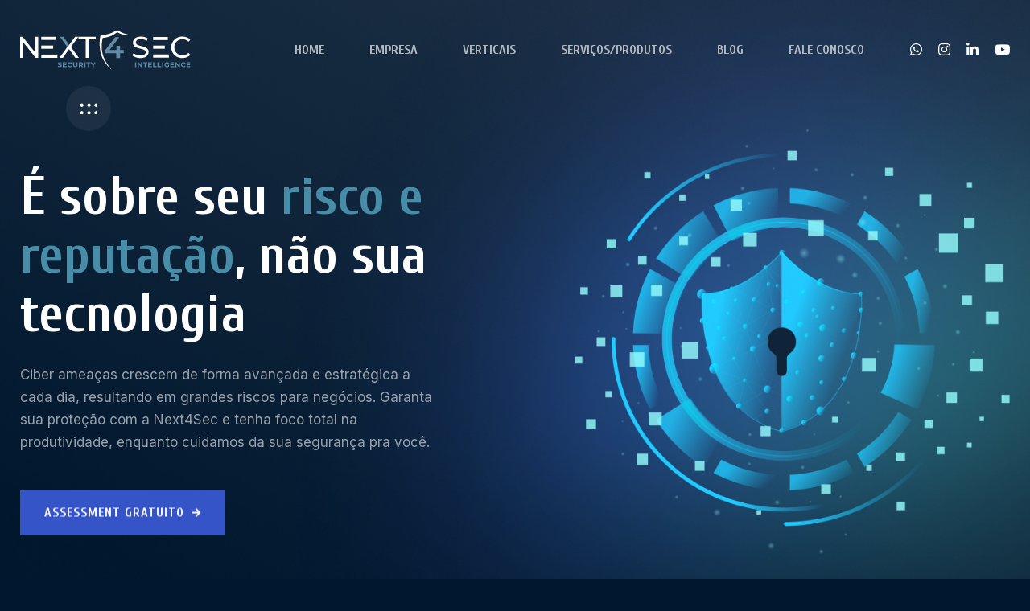

--- FILE ---
content_type: text/html; charset=UTF-8
request_url: https://www.next4sec.com/home
body_size: 60890
content:
<!doctype html>
<html class="no-js" lang="pt_BR">
    <head>
                <!-- Google Tag Manager -->
        <script>(function(w,d,s,l,i){w[l]=w[l]||[];w[l].push({'gtm.start':
        new Date().getTime(),event:'gtm.js'});var f=d.getElementsByTagName(s)[0],
        j=d.createElement(s),dl=l!='dataLayer'?'&l='+l:'';j.async=true;j.src=
        'https://www.googletagmanager.com/gtm.js?id='+i+dl;f.parentNode.insertBefore(j,f);
        })(window,document,'script','dataLayer','GTM-NS3DTGLT');</script>
        <!-- End Google Tag Manager -->

        <meta charset="utf-8">
        <meta http-equiv="x-ua-compatible" content="ie=edge">
        <title>Next4Sec - Security Intelligence</title>
        <meta name="description" content="">
        <meta name="viewport" content="width=device-width, initial-scale=1">

		<link rel="shortcut icon" type="image/x-icon" href="assets/img/favicon.svg">
        <!-- Place favicon.ico in the root directory -->

		<!-- CSS here -->
        <link rel="stylesheet" href="./assets/css/bootstrap.min.css">
        <link rel="stylesheet" href="./assets/css/animate.min.css">
        <link rel="stylesheet" href="./assets/css/magnific-popup.css">
        <link rel="stylesheet" href="./assets/css/fontawesome-all.min.css">
        <link rel="stylesheet" href="./assets/css/regular.min.css">
        <link rel="stylesheet" href="./assets/css/odometer.css">
        <link rel="stylesheet" href="./assets/css/flaticon.css">
        <link rel="stylesheet" href="./assets/css/slick.css">
        <link rel="stylesheet" href="./assets/css/default.css">
        <link rel="stylesheet" href="./assets/css/style.css">
        <link rel="stylesheet" href="./assets/css/responsive.css">
    </head>
    <body>
        <!-- Google Tag Manager (noscript) -->
        <noscript><iframe src="https://www.googletagmanager.com/ns.html?id=GTM-NS3DTGLT"
        height="0" width="0" style="display:none;visibility:hidden"></iframe></noscript>
        <!-- End Google Tag Manager (noscript) -->

        
        <!-- preloader -->
        <div id="preloader">
            <div id="loading-center">
                <div id="loading-center-absolute">
                    <div class="object" id="object_one"></div>
                    <div class="object" id="object_two"></div>
                    <div class="object" id="object_three"></div>
                </div>
            </div>
        </div>
        <!-- preloader-end -->

		<!-- Scroll-top -->
        <button class="scroll-top scroll-to-target" data-target="html">
            <i class="fas fa-angle-up"></i>
        </button>
        <!-- Scroll-top-end-->

        <!-- header-area -->
<header>
            <div id="sticky-header" class="menu-area transparent-header">
                <div class="container custom-container">
                    <div class="row">
                        <div class="col-12">
                            <div class="mobile-nav-toggler"><i class="fas fa-bars"></i></div>
                            <div class="menu-wrap">
                                <nav class="menu-nav">
                                    <div class="logo">
                                        <a href="home"><img src="assets/img/logo/Next4Sec.svg" alt=""></a>
                                    </div>
                                    <div class="navbar-wrap main-menu d-none d-lg-flex">
                                        <ul class="navigation">
                                            <li><a href="home">Home</a></li>
                                            <li class="menu-item-has-children"><a href="#">Empresa</a>
                                                <ul class="sub-menu">
                                                    <li><a href="sobrenos">Sobre Nós</a></li>
                                                    <li><a href="sobrenos#parceiros">Parceiros</a></li>
                                                    <li><a href="sobrenos#nossaequipe">Nossa Equipe</a></li>
                                                    <!-- <li><a href="trabalheconosco">Carreiras/Vaga</a></li> -->
                                                </ul>
                                            </li>
                                            <li class="menu-item-has-children"><a href="#">Verticais</a>
                                                <ul class="sub-menu">
                                                    <li><a href="vertical-agronegocio">Agronegócio</a></li>
                                                    <li><a href="vertical-tecnologia">Tecnologia</a></li>
                                                    <li><a href="vertical-financeiro">Financeiro</a></li>
                                                    <li><a href="vertical-construcao">Construção</a></li>                                                    
                                                    <li><a href="vertical-industria">Indústria</a></li>
                                                    <li><a href="vertical-educacao">Educação</a></li>                                                    
                                                    <li><a href="vertical-logistica">Logística</a></li>
                                                    <li><a href="vertical-servicos">Serviços</a></li>
                                                    <li><a href="vertical-saude">Saúde</a></li>
                                                    <li><a href="vertical-varejo">Varejo</a></li>
                                                </ul>
                                            </li>
                                            <li class="menu-item-has-children"><a href="#">Serviços/Produtos</a>
                                                <ul class="sub-menu">
                                                    <li class="menu-item-has-children"><a href="#">Confidencialidade</a>
                                                        <ul class="sub-menu">
                                                            <li><a href="servicos-conf-security-advisor">Security Advisor</a></li>
                                                            <li><a href="servicos-conf-conscientizacao">Conscientização</a></li>    
                                                            <li><a href="servicos-conf-gestao-risco">Gestão de Risco</a></li>
                                                        </ul>
                                                    </li>
                                                    <li class="menu-item-has-children"><a href="#">Disponibilidade</a>
                                                        <ul class="sub-menu">
                                                            <li><a href="servico-dispo-desemvolvimento-seguro">Desenvolvimento Seguro</a></li>
                                                            <li><a href="servico-dispo-disaster-recovery">Disaster Recovery</a></li>
                                                            <li><a href="servico-dispo-infraestrutura">Infraestrutura</a></li>
                                                            <li><a href="servico-dispo-noc">NOC</a></li>
                                                        </ul>
                                                    </li>
                                                    <li class="menu-item-has-children"><a href="#">Integridade</a>
                                                        <ul class="sub-menu">
                                                            <li><a href="servico-integ-gestao-vulnerabilidade">Gestão de Vulnerabilidade</a></li>
                                                            <li><a href="servico-integ-gestao-identidade">Gestão de Identidade</a></li>
                                                            <li><a href="servico-integ-deteccao-resposta">Detecção e Resposta</a></li>
                                                            <li><a href="servico-integ-pentest">PENTEST</a></li>
                                                        </ul>
                                                    </li>
                                                    <li class="menu-item-has-children"><a href="#">Cloud</a>
                                                        <ul class="sub-menu">
                                                            <li><a href="servico-cloud-privada">Privada (Secured VM)</a></li>
                                                            <li><a href="servico-cloud-publica-azure">Pública / Azure</a></li>
                                                            <li><a href="servico-cloud-office-365">Office 365</a></li>
                                                        </ul>
                                                    </li>
                                                </ul> 
                                            </li>
                                            <li><a href="https://blog.next4sec.com/" target="_blank">Blog</a></li>
                                            <li><a href="contato">Fale Conosco</a></li>                                                                                        
                                        </ul>
                                    </div>
                                    <div class="header-social">
                                        <ul>
                                            <li><a href="https://api.whatsapp.com/send?phone=551126269736" target="_blank"><i class="fab fa-whatsapp"></i></a></li>
                                            <li><a href="https://instagram.com/next4sec" target="_blank"><i class="fab fa-instagram"></i></a></li>
                                            <li><a href="https://www.linkedin.com/company/next4sec/" target="_blank"><i class="fab fa-linkedin-in"></i></a></li>
                                            <li><a href="https://www.youtube.com/@next4sec?sub_confirmation=1" target="_blank"><i class="fab fa-youtube"></i></a></li>
                                        </ul>
                                    </div>
                                    <div class="offcanvas-btn">
                                        <a href="#"><img src="assets/img/icons/dots.png" alt="Em alta"></a>
                                    </div>
                                </nav>
                            </div>
                            <!-- Mobile Menu  -->
                            <div class="mobile-menu">
                                <nav class="menu-box">
                                    <div class="close-btn"><i class="fas fa-times"></i></div>
                                    <div class="nav-logo"><a href="home"><img src="assets/img/logo/Next4Sec.svg" alt="" title=""></a>
                                    </div>
                                    <div class="menu-outer">
                                        <!--Here Menu Will Come Automatically Via Javascript / Same Menu as in Header-->
                                    </div>
                                    <div class="social-links">
                                        <ul class="clearfix">
                                            <li><a href="https://api.whatsapp.com/send?phone=551126269736" target="_blank"><i class="fab fa-whatsapp"></i></a></li>
                                            <li><a href="https://instagram.com/next4sec" target="_blank"><i class="fab fa-instagram"></i></a></li>
                                            <li><a href="https://www.linkedin.com/company/next4sec/" target="_blank"><i class="fab fa-linkedin-in"></i></a></li>
                                            <li><a href="https://www.youtube.com/@next4sec?sub_confirmation=1" target="_blank"><i class="fab fa-youtube"></i></a></li>
                                        </ul>
                                    </div>
                                </nav>
                            </div>
                            <div class="menu-backdrop"></div>
                            <!-- End Mobile Menu -->
                        </div>
                    </div>
                </div>
            </div>

            <!-- offCanvas-start EM ALTA -->
            <div class="offCanvas-wrap">
                <div class="offCanvas-toggle"><img src="assets/img/icons/cross.svg" alt="icon"></div>
                <div class="offCanvas-body">
                    <div class="offCanvas-content">
                        <h3 class="title">
                        Falhas de segurança existem em todo lugar e são porta de entrada para <span style="background-color: #478DA7; color:#0F2032;">ciberataques</span>.</h3>
                        <p>Para normalizar as falhas de segurança em softwares e sistemas, patches de segurança são lançados constantemente. Para ficar atualizado com as mais recentes correções, conheça nosso webinar mensal Patch News.</p>
                    </div>
                    <div class="offcanvas-contact">
                        <h4 class="number" style="color: #0F2032;">+55 (11) 2626-9736</h4>
                        <h4 class="email" style="color: #0F2032;">contato@next4sec.com</h4>
                        <p>Rua Verbo Divino, 2001 - Cj 1002/1003 Torre B <br> Granja Julieta - CEP 04719-002 - São Paulo</p>
                        <ul class="footer-social list-wrap">
                            <li><a href="https://api.whatsapp.com/send?phone=551126269736" target="_blank"><i class="fab fa-whatsapp"></i></a></li>
                            <li><a href="https://instagram.com/next4sec" target="_blank"><i class="fab fa-instagram"></i></a></li>
                            <li><a href="https://www.linkedin.com/company/next4sec/" target="_blank"><i class="fab fa-linkedin-in"></i></a></li>
                            <li><a href="https://www.youtube.com/@next4sec?sub_confirmation=1" target="_blank"><i class="fab fa-youtube"></i></a></li>
                        </ul>
                    </div>
                </div>
            </div>
            <div class="offCanvas-overlay"></div>
            <!-- offCanvas-end -->

        </header>
        <!-- header-area-end --><!-- main-area -->
<main class="main-area fix">

<div class="area-bg-wrap" data-background="assets/img/banner/banner_bg.jpg">
    <!-- banner-area -->
    <section class="banner-area banner-bg-padding">
        <div class="container">
            <div class="row">
                <div class="col-lg-6 order-0 order-lg-2">
                    <div class="banner-img text-center text-lg-end">
                        <img src="assets/img/banner/banner_img01.png" alt="image">
                    </div>
                </div>
                <div class="col-lg-6">
                    <div class="banner-content">
                        <h2 class="heading wow fadeInUp" data-wow-delay=".2s">
                            É sobre seu <span>risco e reputação</span>, não sua tecnologia</h2>
                        <p class="wow fadeInUp" data-wow-delay=".4s">
                            Ciber ameaças crescem de forma avançada e estratégica a cada dia, resultando em grandes riscos para negócios. Garanta sua proteção com a Next4Sec e tenha foco total na produtividade, enquanto cuidamos da sua segurança pra você.
                        </p>
                        <a href="https://blog.next4sec.com/assessment-gratuito/" class="btn wow fadeInUp" data-wow-delay=".6s" target="_blank">
                            <span class="text">Assessment GRATUITO</span>
                            <span class="shape"></span>
                        </a>
                    </div>
                </div>
            </div>
        </div>
    </section>
    <!-- banner-area-end -->

    <!-- brand-area -->
    <section class="brand-area">
        <div class="container">
            <div class="brand-wrap">
                <div class="row">
                    <div class="col-12">
                        <h4 class="brand-title">
                        Para garantir <span>integridade e alto nível de entrega</span>, mantemos parcerias estratégicas.</h4>
                    </div>
                </div>
                <div class="row brand-active">
                    <div class="col-2">
                        <div class="brand-item">
                            <a href="#"><img src="assets/img/brand/1.png" alt="Tenable"></a>
                        </div>
                    </div>
                    <div class="col-2">
                        <div class="brand-item">
                            <a href="#"><img src="assets/img/brand/2.png" alt="Forcepoint"></a>
                        </div>
                    </div>
                    <div class="col-2">
                        <div class="brand-item">
                            <a href="#"><img src="assets/img/brand/3.png" alt="Clarity 360"></a>
                        </div>
                    </div>
                    <div class="col-2">
                        <div class="brand-item">
                            <a href="#"><img src="assets/img/brand/4.png" alt="VaultOne"></a>
                        </div>
                    </div>
                    <div class="col-2">
                        <div class="brand-item">
                            <a href="#"><img src="assets/img/brand/24.png" alt="Hacker Rangers"></a>
                        </div>
                    </div>
                    <div class="col-2">
                        <div class="brand-item">
                            <a href="#"><img src="assets/img/brand/5.png" alt="Cato Networks"></a>
                        </div>
                    </div>
                    <div class="col-2">
                        <div class="brand-item">
                            <a href="#"><img src="assets/img/brand/6.png" alt="IBM Security"></a>
                        </div>
                    </div>
                    <div class="col-2">
                        <div class="brand-item">
                            <a href="#"><img src="assets/img/brand/7.png" alt="Acronis"></a>
                        </div>
                    </div>
                    <div class="col-2">
                        <div class="brand-item">
                            <a href="#"><img src="assets/img/brand/8.png" alt="Kaspersky"></a>
                        </div>
                    </div>
                    <div class="col-2">
                        <div class="brand-item">
                            <a href="#"><img src="assets/img/brand/9.png" alt="SanerNow Secpod"></a>
                        </div>
                    </div>
                    <div class="col-2">
                        <div class="brand-item">
                            <a href="#"><img src="assets/img/brand/10.png" alt="Safetica"></a>
                        </div>
                    </div>
                    <div class="col-2">
                        <div class="brand-item">
                            <a href="#"><img src="assets/img/brand/11.png" alt="SOPHOS"></a>
                        </div>
                    </div>
                    <div class="col-2">
                        <div class="brand-item">
                            <a href="#"><img src="assets/img/brand/12.png" alt="SentinelOne"></a>
                        </div>
                    </div>

                    <div class="col-2">
                        <div class="brand-item">
                            <a href="#"><img src="assets/img/brand/13.png" alt="ESET"></a>
                        </div>
                    </div>
                    <div class="col-2">
                        <div class="brand-item">
                            <a href="#"><img src="assets/img/brand/14.png" alt="Check Point"></a>
                        </div>
                    </div>
                    <div class="col-2">
                        <div class="brand-item">
                            <a href="#"><img src="assets/img/brand/15.png" alt="CyberArk"></a>
                        </div>
                    </div>
                    <div class="col-2">
                        <div class="brand-item">
                            <a href="#"><img src="assets/img/brand/16.png" alt="Trend Micro"></a>
                        </div>
                    </div>
                    <div class="col-2">
                        <div class="brand-item">
                            <a href="#"><img src="assets/img/brand/17.png" alt="Forescout"></a>
                        </div>
                    </div>
                    <div class="col-2">
                        <div class="brand-item">
                            <a href="#"><img src="assets/img/brand/18.png" alt="AccessOne"></a>
                        </div>
                    </div>
                    <div class="col-2">
                        <div class="brand-item">
                            <a href="#"><img src="assets/img/brand/19.png" alt="Veeam"></a>
                        </div>
                    </div>
                    <div class="col-2">
                        <div class="brand-item">
                            <a href="#"><img src="assets/img/brand/20.png" alt="Varonis"></a>
                        </div>
                    </div>
                    <div class="col-2">
                        <div class="brand-item">
                            <a href="#"><img src="assets/img/brand/21.png" alt="Symantec"></a>
                        </div>
                    </div>
                    <div class="col-2">
                        <div class="brand-item">
                            <a href="#"><img src="assets/img/brand/22.png" alt="Microsoft"></a>
                        </div>
                    </div>
                    <div class="col-2">
                        <div class="brand-item">
                            <a href="#"><img src="assets/img/brand/23.png" alt="Fortinet"></a>
                        </div>
                    </div>
                </div>

                

            </div>
        </div>
    </section>
    <!-- brand-area-end -->
</div>

<!-- features-area -->
<section class="features-area">
    <div class="container">
        <div class="row justify-content-center">
            <div class="col-xl-3 col-lg-4 col-md-6 col-sm-9">
                <div class="features-item wow fadeInUp" data-wow-delay=".2s">
                    <div class="features-icon">
                        <img src="assets/img/icons/n4s_cadeado.svg" />
                    </div>
                    <div class="features-content">
                        <h3 class="title">Confidencialidade</h3>
                        <p>Garantimos que toda e qualquer informação tenha seu nível adequado de proteção.</p>
                        <a href="servicos-conf-security-advisor" class="read-more">Security Advisor ></a><br/>
                        <a href="servicos-conf-conscientizacao" class="read-more">Conscientização ></a><br/>
                        <a href="servicos-conf-gestao-risco" class="read-more">Gestão de Risco ></a><br/>
                    </div>
                </div>
            </div>
            <div class="col-xl-3 col-lg-4 col-md-6 col-sm-9">
                <div class="features-item wow fadeInUp" data-wow-delay=".4s">
                    <div class="features-icon">
                        <img src="assets/img/icons/n4s_papelseg.svg" />
                    </div>
                    <div class="features-content">
                        <h3 class="title">Integridade</h3>
                        <p>Preservamos a precisão, consistência e confiabilidade das informações e sistemas.</p>
                        <a href="servico-integ-gestao-vulnerabilidade" class="read-more">Gestão de Vulnerabilidade ></a><br/>
                        <a href="servico-integ-gestao-identidade" class="read-more">Gestão de Identidade ></a><br/>
                        <a href="servico-integ-deteccao-resposta" class="read-more">Detecção e Resposta ></a><br/>
                        <a href="servico-integ-pentest" class="read-more">PENTEST ></a><br/>
                    </div>
                </div>
            </div>
            <div class="col-xl-3 col-lg-4 col-md-6 col-sm-9">
                <div class="features-item wow fadeInUp" data-wow-delay=".6s">
                    <div class="features-icon">
                        <img src="assets/img/icons/n4s_rede.svg" />
                    </div>
                    <div class="features-content">
                        <h3 class="title">Disponibilidade</h3>
                        <p>Acessibilidade aos dados e sistemas da empresa, otimizando recursos e tempo.</p>
                        <a href="servico-dispo-desemvolvimento-seguro" class="read-more">Desenvolvimento Seguro ></a><br/>
                        <a href="servico-dispo-disaster-recovery" class="read-more">Disaster Recovery ></a><br/>
                        <a href="servico-dispo-infraestrutura" class="read-more">Infraestrutura ></a><br/>
                        <a href="servico-dispo-noc" class="read-more">NOC ></a><br/>
                    </div>
                </div>
            </div>
            <div class="col-xl-3 col-lg-4 col-md-6 col-sm-9">
                <div class="features-item wow fadeInUp" data-wow-delay=".8s">
                    <div class="features-icon">
                        <img src="assets/img/icons/n4s_nuvem.svg" />
                    </div>
                    <div class="features-content">
                        <h3 class="title">Cloud</h3>
                        <p>Tecnologia em nuvem com nossa solução de SOC e NOC para proteção em todas as camadas.</p>
                        <a href="servico-cloud-privada" class="read-more">Privada (Secured VM) ></a><br/>
                        <a href="servico-cloud-publica-azure" class="read-more">Pública / Azure ></a><br/>
                        <a href="servico-cloud-office-365" class="read-more">Office 365 ></a><br/>
                    </div>
                </div>
            </div>
        </div>
    </div>
</section>
<!-- features-area-end -->

<!-- about-area -->
<section class="about-area">
    <div class="container">
        <div class="row align-items-center">
            <div class="col-lg-6">
                <div class="about-img">
                    <img src="assets/img/others/about_1.png" alt="img">
                </div>
            </div>
            <div class="col-lg-6 col-md-11">
                <div class="about-content">
                    <h2 class="title">Um parceiro de cibersegurança e TI com o poder de elevar seu negócio.</h2>
                    <p>Ciber ameaças crescem de forma avançada e estratégica a cada dia, resultando em grandes riscos para negócios. A missão da Next4Sec é garantir a sua proteção, para que sua equipe tenha foco total na produtividade enquanto cuidamos da sua segurança pra você. Com foco em segurança da informação, infraestrutura de TI e computação em nuvem, nos mantemos como destaque no setor tecnológico por manter as melhores alianças, profissionais altamente qualificados e as melhores soluções do mercado.</p>
                    <ul class="about-list">
                        <li>Mais de 100 mil horas de consultoria</li>
                        <li>Mais de 100 clientes satisfeitos</li>
                        <li>Mais de 300 projetos entregues</li>
                    </ul>
                    <a href="sobrenos" class="btn">
                        <span class="text">Saiba mais</span>
                        <span class="shape"></span>
                    </a>
                </div>
            </div>
        </div>
    </div>
</section>
<!-- about-area-end -->

<!-- services-area -->
<section class="services-area">
    <div class="container">
        <div class="row justify-content-center">
            <div class="col-xl-10">
                <div class="section-title text-center mb-55">
                    <h2 class="title">As melhores soluções <br/>de segurança do mercado</h2>
                </div>
                <div class="services-items-wrapper">
                    <ul class="list-wrap">
                        <li>
                            <a href="#">
                                <div class="top-content">
                                    <img src="assets/img/icons/n4s_servgerenciados.svg" height="80px"/>
                                    <span>Serviços gerenciados de segurança</span>
                                </div>
                                <i class="fas fa-arrow-right"></i>
                            </a>
                        </li>
                        <li>
                            <a href="servico-dispo-noc">
                                <div class="top-content">
                                    <img src="assets/img/icons/n4s_helpdesk.svg" height="80px"/>
                                    <span>Suporte service desk</span>
                                </div>
                                <i class="fas fa-arrow-right"></i>
                            </a>
                        </li>
                        <li>
                            <a href="servico-dispo-desemvolvimento-seguro">
                                <div class="top-content">
                                    <img src="assets/img/icons/n4s_desenvolvimento.svg" height="80px"/>
                                    <span>Desenvolvimento seguro</span>
                                </div>
                                <i class="fas fa-arrow-right"></i>
                            </a>
                        </li>
                        <li>
                            <a href="servico-dispo-disaster-recovery">
                                <div class="top-content">
                                    <img src="assets/img/icons/n4s_disaster.svg" height="80px"/>
                                    <span>Disaster recovery</span>
                                </div>
                                <i class="fas fa-arrow-right"></i>
                            </a>
                        </li>
                        <li>
                            <a href="servico-dispo-infraestrutura">
                                <div class="top-content">
                                    <img src="assets/img/icons/n4s_continuidade.svg" height="80px"/>
                                    <span>Continuidade de negócios</span>
                                </div>
                                <i class="fas fa-arrow-right"></i>
                            </a>
                        </li>
                        <li>
                            <a href="servico-integ-pentest">
                                <div class="top-content">
                                    <img src="assets/img/icons/n4s_pentest.svg" height="80px"/>
                                    <span>Pentest</span>
                                </div>
                                <i class="fas fa-arrow-right"></i>
                            </a>
                        </li>
                        <li>
                            <a href="servico-cloud-privada">
                                <div class="top-content">
                                    <img src="assets/img/icons/n4s_nuvem.svg" height="80px"/>
                                    <span>Solução de backup</span>
                                </div>
                                <i class="fas fa-arrow-right"></i>
                            </a>
                        </li>
                        <li>
                            <a href="servicos-conf-gestao-risco">
                                <div class="top-content">
                                    <img src="assets/img/icons/n4s_gestaorisco.svg" height="80px"/>
                                    <span>Gestão de risco</span>
                                </div>
                                <i class="fas fa-arrow-right"></i>
                            </a>
                        </li>
                        <li>
                            <a href="servicos-conf-security-advisor">
                                <div class="top-content">
                                    <img src="assets/img/icons/n4s_consultoria.svg" height="80px"/>
                                    <span>Consultoria</span>
                                </div>
                                <i class="fas fa-arrow-right"></i>
                            </a>
                        </li>
                        <li>
                            <a href="servicos-conf-conscientizacao">
                                <div class="top-content">
                                    <img src="assets/img/icons/n4s_learning.svg" height="80px"/>
                                    <span>Programa de conscientização</span>
                                </div>
                                <i class="fas fa-arrow-right"></i>
                            </a>
                        </li>
                        <li>
                            <a href="servico-integ-gestao-identidade">
                                <div class="top-content">
                                    <img src="assets/img/icons/n4s_identidade.svg" height="80px"/>
                                    <span>Gestão de identidade</span>
                                </div>
                                <i class="fas fa-arrow-right"></i>
                            </a>
                        </li>
                        <li>
                            <a href="servico-integ-gestao-vulnerabilidade">
                                <div class="top-content">
                                    <img src="assets/img/icons/n4s_vulnerabilidade.svg" height="80px"/>
                                    <span>Gestão de vulnerabilidade</span>
                                </div>
                                <i class="fas fa-arrow-right"></i>
                            </a>
                        </li>
                    </ul>
                </div>
            </div>
        </div>
    </div>
</section>
<!-- services-area-end -->

<!-- faq-area -->
<section class="faq-area faq-padding">
    <div class="container">
        <div class="row justify-content-center justify-content-xl-between">
            <div class="col-xl-4 col-lg-8">
                <div class="section-title text-center text-xl-start mb-40">
                    <h2 class="title">Perguntas frequentes sobre cibersegurança</h2>
                </div>
                <div class="faq-btn text-center text-xl-start">
                    <a href="contact.html" class="btn">
                        <span class="text">Fale conosco</span>
                        <span class="shape"></span>
                    </a>
                </div>
            </div>
            <div class="col-xl-7 col-lg-10">
                <div class="accordion" id="accordionExample">
                    <div class="accordion-item">
                        <h2 class="accordion-header" id="headingOne">
                            <button class="accordion-button" type="button" data-bs-toggle="collapse" data-bs-target="#collapseOne" aria-expanded="true" aria-controls="collapseOne">
                                01. Pequenas empresas também precisam de cibersegurança?
                                <span class="line"></span>
                            </button>
                        </h2>
                        <div id="collapseOne" class="accordion-collapse collapse show" aria-labelledby="headingOne"
                            data-bs-parent="#accordionExample">
                            <div class="accordion-body">
                                <p>Em primeiro lugar, o tamanho ou valor da vítima é de importância secundária para os hackers. Os ataques muitas vezes são em aleatório, apenas esperando acertar em algo. Por isso, empresas, sejam grandes, médias ou pequenas, em algum momento serão atacadas e, sem a proteção correta, sofrerão prejuízos dolorosos.</p>
                            </div>
                        </div>
                    </div>
                    <div class="accordion-item">
                        <h2 class="accordion-header" id="headingTwo">
                            <button class="accordion-button collapsed" type="button" data-bs-toggle="collapse"
                                data-bs-target="#collapseTwo" aria-expanded="false" aria-controls="collapseTwo">
                                02. Quanto custa investir em segurança cibernetica?
                                <span class="line"></span>
                            </button>
                        </h2>
                        <div id="collapseTwo" class="accordion-collapse collapse" aria-labelledby="headingTwo"
                            data-bs-parent="#accordionExample">
                            <div class="accordion-body">
                                <p>Existem milhares de soluções de cibersegurança, de antivírus a gestão de identidades, e cada uma delas possuem suas particularidades que podem melhor se encaixar em alguns casos. Por isso, a Next4Sec desenvolve uma estratégia de segurança personalizada para o seu negócio, se adequando as suas necessidades.</p>
                            </div>
                        </div>
                    </div>
                    <div class="accordion-item">
                        <h2 class="accordion-header" id="headingThree">
                            <button class="accordion-button collapsed" type="button" data-bs-toggle="collapse"
                                data-bs-target="#collapseThree" aria-expanded="false" aria-controls="collapseThree">
                                03. Apenas uma solução de antivírus, não é o suficiente?
                                <span class="line"></span>
                            </button>
                        </h2>
                        <div id="collapseThree" class="accordion-collapse collapse" aria-labelledby="headingThree"
                            data-bs-parent="#accordionExample">
                            <div class="accordion-body">
                                <p>Apesar se ser uma suposição comum, essas soluções não são o suficiente. Os cibercriminosos se tornam mais espertos e estratégicos a cada dia, portanto, mesmo as mais sofisticadas soluções podem não ser o suficiente, sendo de extrema importância o monitoramento constante e a conscientização geral.</p>
                            </div>
                        </div>
                    </div>
                    <div class="accordion-item">
                        <h2 class="accordion-header" id="headingFour">
                            <button class="accordion-button collapsed" type="button" data-bs-toggle="collapse"
                                data-bs-target="#collapseFour" aria-expanded="false" aria-controls="collapseFour">
                                04. Como ter certeza que minha rede está segura?
                                <span class="line"></span>
                            </button>
                        </h2>
                        <div id="collapseFour" class="accordion-collapse collapse" aria-labelledby="headingFour" data-bs-parent="#accordionExample">
                            <div class="accordion-body">
                                <p>Para garantir a segurança total em todo o ambiente de TI, além de implementar as soluções de CyberSecurity mais adequadas para a sua situação, recomenda-se, também, a realização de testes de intrusão, que buscam por vulnerabilidades e brechas de segurança, que servem de porta de entrada para softwares maliciosos.</p>
                            </div>
                        </div>
                    </div>
                    <div class="accordion-item">
                        <h2 class="accordion-header" id="headingFive">
                            <button class="accordion-button collapsed" type="button" data-bs-toggle="collapse"
                                data-bs-target="#collapseFive" aria-expanded="false" aria-controls="collapseFive">
                                05. Quais podem ser as consequências de um Ciberataque?
                                <span class="line"></span>
                            </button>
                        </h2>
                        <div id="collapseFive" class="accordion-collapse collapse" aria-labelledby="headingFive" data-bs-parent="#accordionExample">
                            <div class="accordion-body">
                                <p>As consequências vão muito além do prejuízo monetário. O vazamento de dados ou qualquer outro ataque cibernético implica em danos reputacionais, na perda de clientes, perda de informações importantes, roubo de identidade e até mesmo paralização de atividades, prejudicando tremendamente a produtividade.</p>
                            </div>
                        </div>
                    </div>
                    
                </div>
            </div>
        </div>
    </div>
</section>
<!-- faq-area-end -->


<!-- marquee-area -->
<div class="marquee-area">
    <div class="marquee-wrap">
        <span>Estamos sempre prontos para proteger seus dados</span>
        <span>Estamos sempre prontos para proteger seus dados</span>
        <span>Estamos sempre prontos para proteger seus dados</span>
        <span>Estamos sempre prontos para proteger seus dados</span>
        <span>Estamos sempre prontos para proteger seus dados</span>
        <span>Estamos sempre prontos para proteger seus dados</span>
    </div>
</div>
<!-- marquee-area-end -->

<!-- blog-area -->
<section class="blog-area">
    <div class="container">
        <div class="row justify-content-center">
            <div class="col-xl-6 col-lg-7 col-md-10">
                <div class="section-title text-center mb-60">
                    <h2 class="title">Veja os últimos artigos e notícias do nosso Blog</h2>
                </div>
            </div>
        </div>
        <div class="row blog-active">
            
                    <div class="col-xl-3">
                        <div class="blog-post-item">
                            <div class="blog-post-thumb">
                                <a href="https://blog.next4sec.com/sem-categoria/vazamento-de-183-milhoes-de-credenciais-o-que-voce-precisa-fazer-hoje/" target="_blank"><img src="https://blog.next4sec.com/wp-content/uploads/2025/10/password-with-binary-code-hand-holding-magnifying-glass-1024x683.jpg" alt="img" thumbnail></a>
                            </div>
                            <div class="blog-post-content">
                                <h3 class="title"><a href="https://blog.next4sec.com/sem-categoria/vazamento-de-183-milhoes-de-credenciais-o-que-voce-precisa-fazer-hoje/" target="_blank">Vazamento de 183 milhões de credenciais: o que você precisa fazer hoje</a></h3>
                                <span class="post-date">quarta-feira, 29 de outubro de 2025</span>
                            </div>
                        </div>
                    </div>
                    
                    <div class="col-xl-3">
                        <div class="blog-post-item">
                            <div class="blog-post-thumb">
                                <a href="https://blog.next4sec.com/noticias/ataque-com-r-26-milhoes-desviados-expoe-o-ponto-cego-das-fintechs-o-risco-de-terceiros/" target="_blank"><img src="https://blog.next4sec.com/wp-content/uploads/2025/10/shutterstock_1852816129.jpg" alt="img" thumbnail></a>
                            </div>
                            <div class="blog-post-content">
                                <h3 class="title"><a href="https://blog.next4sec.com/noticias/ataque-com-r-26-milhoes-desviados-expoe-o-ponto-cego-das-fintechs-o-risco-de-terceiros/" target="_blank">Ataque com R$ 26 milhões desviados expõe o ponto cego das fintechs: o risco de terceiros</a></h3>
                                <span class="post-date">quarta-feira, 22 de outubro de 2025</span>
                            </div>
                        </div>
                    </div>
                    
                    <div class="col-xl-3">
                        <div class="blog-post-item">
                            <div class="blog-post-thumb">
                                <a href="https://blog.next4sec.com/sem-categoria/killsec-e-o-vazamento-na-saude-brasileira-quando-a-falha-de-seguranca-compromete-vidas/" target="_blank"><img src="https://blog.next4sec.com/wp-content/uploads/2025/09/killsec_blog_next4sec-1024x536.png" alt="img" thumbnail></a>
                            </div>
                            <div class="blog-post-content">
                                <h3 class="title"><a href="https://blog.next4sec.com/sem-categoria/killsec-e-o-vazamento-na-saude-brasileira-quando-a-falha-de-seguranca-compromete-vidas/" target="_blank">KillSec e o Vazamento na Saúde Brasileira: Quando a Falha de Segurança Compromete Vidas</a></h3>
                                <span class="post-date">sexta-feira, 12 de setembro de 2025</span>
                            </div>
                        </div>
                    </div>
                    
                    <div class="col-xl-3">
                        <div class="blog-post-item">
                            <div class="blog-post-thumb">
                                <a href="https://blog.next4sec.com/conformidade/framework-nist-csf-2-0-o-proximo-passo-na-maturidade-de-ciberseguranca-da-sua-empresa/" target="_blank"><img src="https://blog.next4sec.com/wp-content/uploads/2025/07/3041-1024x683.jpg" alt="img" thumbnail></a>
                            </div>
                            <div class="blog-post-content">
                                <h3 class="title"><a href="https://blog.next4sec.com/conformidade/framework-nist-csf-2-0-o-proximo-passo-na-maturidade-de-ciberseguranca-da-sua-empresa/" target="_blank">Framework NIST (CSF) 2.0: o próximo passo na maturidade de cibersegurança da sua empresa</a></h3>
                                <span class="post-date">sexta-feira, 11 de julho de 2025</span>
                            </div>
                        </div>
                    </div>
                    
                    <div class="col-xl-3">
                        <div class="blog-post-item">
                            <div class="blog-post-thumb">
                                <a href="https://blog.next4sec.com/sem-categoria/16-bilhoes-de-credenciais-vazadas-por-malwares-infostealer-o-que-voce-precisa-saber-e-como-se-proteger/" target="_blank"><img src="https://blog.next4sec.com/wp-content/uploads/2025/06/120442-1024x769.jpg" alt="img" thumbnail></a>
                            </div>
                            <div class="blog-post-content">
                                <h3 class="title"><a href="https://blog.next4sec.com/sem-categoria/16-bilhoes-de-credenciais-vazadas-por-malwares-infostealer-o-que-voce-precisa-saber-e-como-se-proteger/" target="_blank">16 bilhões de credenciais vazadas por malwares “infostealer” — o que você precisa saber e como se proteger</a></h3>
                                <span class="post-date">segunda-feira, 23 de junho de 2025</span>
                            </div>
                        </div>
                    </div>
                    
                    <div class="col-xl-3">
                        <div class="blog-post-item">
                            <div class="blog-post-thumb">
                                <a href="https://blog.next4sec.com/protecao-de-dados/framework-cis-controls-v8-o-passo-essencial-para-elevar-a-maturidade-de-seguranca-de-qualquer-negocio/" target="_blank"><img src="https://blog.next4sec.com/wp-content/uploads/2025/06/Blog-Capa-2025-1024x536.png" alt="img" thumbnail></a>
                            </div>
                            <div class="blog-post-content">
                                <h3 class="title"><a href="https://blog.next4sec.com/protecao-de-dados/framework-cis-controls-v8-o-passo-essencial-para-elevar-a-maturidade-de-seguranca-de-qualquer-negocio/" target="_blank">Framework CIS Controls v8: o passo essencial para elevar a maturidade de segurança de qualquer negócio</a></h3>
                                <span class="post-date">terça-feira, 10 de junho de 2025</span>
                            </div>
                        </div>
                    </div>
                    
                    <div class="col-xl-3">
                        <div class="blog-post-item">
                            <div class="blog-post-thumb">
                                <a href="https://blog.next4sec.com/mercado-e-gestao/saiba-como-o-framework-da-iso-27001-pode-aumentar-a-resiliencia-cibernetica-da-sua-empresa/" target="_blank"><img src="https://blog.next4sec.com/wp-content/uploads/2025/04/Blog-avatar-1.png" alt="img" thumbnail></a>
                            </div>
                            <div class="blog-post-content">
                                <h3 class="title"><a href="https://blog.next4sec.com/mercado-e-gestao/saiba-como-o-framework-da-iso-27001-pode-aumentar-a-resiliencia-cibernetica-da-sua-empresa/" target="_blank">Saiba como o Framework da ISO 27001 pode aumentar a resiliência cibernética da sua empresa</a></h3>
                                <span class="post-date">quarta-feira, 9 de abril de 2025</span>
                            </div>
                        </div>
                    </div>
                    
                    <div class="col-xl-3">
                        <div class="blog-post-item">
                            <div class="blog-post-thumb">
                                <a href="https://blog.next4sec.com/sem-categoria/como-a-inteligencia-e-analise-de-ameacas-pode-proteger-sua-empresa/" target="_blank"><img src="https://blog.next4sec.com/wp-content/uploads/2025/02/blog_001-1024x536.jpg" alt="img" thumbnail></a>
                            </div>
                            <div class="blog-post-content">
                                <h3 class="title"><a href="https://blog.next4sec.com/sem-categoria/como-a-inteligencia-e-analise-de-ameacas-pode-proteger-sua-empresa/" target="_blank">Como a inteligência e análise de ameaças pode proteger sua empresa?</a></h3>
                                <span class="post-date">segunda-feira, 24 de fevereiro de 2025</span>
                            </div>
                        </div>
                    </div>
                    
                    <div class="col-xl-3">
                        <div class="blog-post-item">
                            <div class="blog-post-thumb">
                                <a href="https://blog.next4sec.com/sem-categoria/como-proteger-dados-sensiveis-na-era-da-inteligencia-artificial/" target="_blank"><img src="https://blog.next4sec.com/wp-content/uploads/2024/12/Blog-Capa-2025-1024x536.png" alt="img" thumbnail></a>
                            </div>
                            <div class="blog-post-content">
                                <h3 class="title"><a href="https://blog.next4sec.com/sem-categoria/como-proteger-dados-sensiveis-na-era-da-inteligencia-artificial/" target="_blank">Como Proteger Dados Sensíveis na Era da Inteligência Artificial</a></h3>
                                <span class="post-date">quarta-feira, 8 de janeiro de 2025</span>
                            </div>
                        </div>
                    </div>
                    
                    <div class="col-xl-3">
                        <div class="blog-post-item">
                            <div class="blog-post-thumb">
                                <a href="https://blog.next4sec.com/ameacas-ciberneticas/atencao-redobrada-proteja-os-seus-dados-durante-as-festividades/" target="_blank"><img src="https://blog.next4sec.com/wp-content/uploads/2024/11/Blog-Capa-1024x536.png" alt="img" thumbnail></a>
                            </div>
                            <div class="blog-post-content">
                                <h3 class="title"><a href="https://blog.next4sec.com/ameacas-ciberneticas/atencao-redobrada-proteja-os-seus-dados-durante-as-festividades/" target="_blank">Atenção redobrada: Proteja os seus dados durante as festividades!</a></h3>
                                <span class="post-date">quarta-feira, 4 de dezembro de 2024</span>
                            </div>
                        </div>
                    </div>
                                
        </div>
    </div>
</section>
<!-- blog-area-end -->

</main>
<!-- main-area-end --><!-- footer-start -->
<footer class="footer-area footer-bg" data-background="assets/img/bg/footer_bg.jpg">
            <div class="container">
                <div class="footer-top-wrap">
                    <div class="row justify-content-between">
                        <div class="col-xl-3 col-lg-4 col-sm-6">
                            <div class="footer-widget">
                                <div class="footer-contact-info">
                                    <h4 class="number">Matriz São Paulo</h4>
                                    <h4 class="number">+55 (11) 2626-9736</h4>
                                    <h4 class="email">contato@next4sec.com</h4>
                                    <p>Rua Verbo Divino, 2001 - Cj 1002/1003<br/>Torre B - Granja Julieta - São Paulo<br/>CEP 04719-002</p>
                                    <ul class="footer-social list-wrap">
                                        <li><a href="https://api.whatsapp.com/send?phone=551126269736" target="_blank"><i class="fab fa-whatsapp"></i></a></li>
                                        <li><a href="https://instagram.com/next4sec" target="_blank"><i class="fab fa-instagram"></i></a></li>
                                        <li><a href="https://www.linkedin.com/company/next4sec/" target="_blank"><i class="fab fa-linkedin-in"></i></a></li>
                                        <li><a href="https://www.youtube.com/@next4sec?sub_confirmation=1" target="_blank"><i class="fab fa-youtube"></i></a></li>
                                    </ul>
                                </div>
                            </div>
                        </div>
                        <div class="col-xl-2 col-lg-3 col-md-6 col-sm-4 column-2">
                            <div class="footer-widget">
                                <h4 class="fw-title">Vá direto</h4>
                                <ul class="footer-link">
                                    <li><a href="sobrenos">Quem Somos</a></li>
                                    <li><a href="trabalheconosco">Trabalhe Conosco</a></li>
                                    <li><a href="https://blog.next4sec.com/politica-de-privacidade/" target="_blank">Politica de Privacidade</a></li>
                                    <li><a href="contato">Fale Conosco</a></li>
                                </ul>
                            </div>
                        </div>
                        <div class="col-xl-2 col-lg-3 col-md-6 col-sm-4 column-3">
                            <div class="footer-widget">
                                <h4 class="fw-title">Outras Experiências</h4>
                                <ul class="footer-link">
                                    <li><a href="https://cc2.next4sec.com/" target="_blank">Customer Club</a></li>
                                    <li><a href="https://www.youtube.com/playlist?list=PLdNRo4DT00md4zslYZQRs_EkqzJi6k-4H" target="_blank">Patch News Mensal</a></li>
                                    <li><a href="https://learning.next4it.com/" target="_blank">Security Awareness</a></li>
                                </ul>
                            </div>
                        </div>
                        <div class="col-xl-4 col-xl-3 col-lg-4 col-md-6 col-sm-7">
                            <div class="footer-widget">
                                <h4 class="fw-title">Newsletter</h4>
                                <style>
                                    #rd-section-las8ywnr {
                                        background-color: transparent !important;
                                    }
                                    #rd-email_field-lcrt7guz {
                                        background-color: transparent !important;
                                    }
                                </style>
                                <div role="main" id="newsletter-site-rodape-f3412baa866edb9eab20"></div>
                                <script type="text/javascript" src="https://d335luupugsy2.cloudfront.net/js/rdstation-forms/stable/rdstation-forms.min.js"></script>
                                <script type="text/javascript"> new RDStationForms('newsletter-site-rodape-f3412baa866edb9eab20', 'UA-88806166-1').createForm();</script>
                            </div>
                        </div>
                    </div>
                </div>
                <div class="row">
                    <div class="row justify-content-between">
                        <div class="col-xl col-lg-3 col-sm-6"><small>Campinas<br/>+55 (19) 2660-2377</small></div>
                        <div class="col-xl col-lg-3 col-sm-6"><small>Belo Horizonte<br/>+55 (31) 2391-4588</small></div>
                        <div class="col-xl col-lg-3 col-sm-6"><small>Rio de Janeiro<br/>+55 (21) 2391-9350</small></div>
                        <div class="col-xl col-lg-3 col-sm-6"><small>Curitiba<br/>+55 (41) 2391-0610</small></div>
                        
                        <div class="col-xl col-lg-3 col-sm-6"><small>Porto Alegre<br>+55 (51) 2391-0377</small></div>
                        
                    </div>
                </div>
                <div class="copyright-wrap">
                    <p class="copyright-text">Copyright © 2017-2024 Next4sec Security Intelligence. All rights reserved.</p>
                </div>
            </div>
        </footer>
        <!-- footer-start-end -->


		<!-- JS here -->
        <script src="./assets/js/vendor/jquery-3.6.0.min.js"></script>
        <script src="./assets/js/bootstrap.min.js"></script>
        <script src="./assets/js/jquery.magnific-popup.min.js"></script>
        <script src="./assets/js/jquery.odometer.min.js"></script>
        <script src="./assets/js/jquery.appear.js"></script>
        <script src="./assets/js/particles.min.js"></script>
        <script src="./assets/js/slick.min.js"></script>
        <script src="./assets/js/ajax-form.js"></script>
        <script src="./assets/js/wow.min.js"></script>
        <script src="./assets/js/main.js"></script>
        <script src="./assets/js/regular.min.js"></script>

        <script type="text/javascript" async src="https://d335luupugsy2.cloudfront.net/js/loader-scripts/0deafe1e-c1d7-4682-93a4-93bb657dd3d3-loader.js" ></script>
        <script type="text/javascript">(function(n,r,l,d){try{var h=r.head||r.getElementsByTagName("head")[0],s=r.createElement("script");s.defer=true;s.setAttribute("type","text/javascript");s.setAttribute("src",l);n.neuroleadId=d;h.appendChild(s);}catch(e){}})(window,document,"https://cdn.leadster.com.br/neurolead/neurolead.min.js", 63754);</script> 

    </body>
</html>

--- FILE ---
content_type: text/css
request_url: https://www.next4sec.com/assets/css/flaticon.css
body_size: 2553
content:
@font-face {
    font-family: "flaticon";
    src: url("../fonts/flaticon.ttf?da0ce767f73484819ff07dc0854fe83c") format("truetype"),
    url("../fonts/flaticon.woff?da0ce767f73484819ff07dc0854fe83c") format("woff"),
    url("../fonts/flaticon.woff2?da0ce767f73484819ff07dc0854fe83c") format("woff2"),
    url("../fonts/flaticon.eot?da0ce767f73484819ff07dc0854fe83c#iefix") format("embedded-opentype"),
    url("../fonts/flaticon.svg?da0ce767f73484819ff07dc0854fe83c#flaticon") format("svg");
}

i[class^="flaticon-"]:before, i[class*=" flaticon-"]:before {
    font-family: flaticon !important;
    font-style: normal;
    font-weight: normal !important;
    font-variant: normal;
    text-transform: none;
    line-height: 1;
    -webkit-font-smoothing: antialiased;
    -moz-osx-font-smoothing: grayscale;
}
i[class*="flaticon-"] {
    display: block;
    line-height: 0;
}
.flaticon-web-security:before {
    content: "\f101";
}
.flaticon-admin:before {
    content: "\f102";
}
.flaticon-data-protection:before {
    content: "\f103";
}
.flaticon-hosting:before {
    content: "\f104";
}
.flaticon-credit-card:before {
    content: "\f105";
}
.flaticon-brain:before {
    content: "\f106";
}
.flaticon-concept:before {
    content: "\f107";
}
.flaticon-spyware:before {
    content: "\f108";
}
.flaticon-cloud-computing:before {
    content: "\f109";
}
.flaticon-hacker:before {
    content: "\f10a";
}
.flaticon-face-recognition:before {
    content: "\f10b";
}
.flaticon-backup:before {
    content: "\f10c";
}
.flaticon-connection:before {
    content: "\f10d";
}
.flaticon-seo-and-web:before {
    content: "\f10e";
}
.flaticon-map:before {
    content: "\f10f";
}
.flaticon-coding:before {
    content: "\f110";
}
.flaticon-approved:before {
    content: "\f111";
}
.flaticon-server:before {
    content: "\f112";
}
.flaticon-warning:before {
    content: "\f113";
}
.flaticon-browser:before {
    content: "\f114";
}
.flaticon-facebook:before {
    content: "\f115";
}
.flaticon-linkedin:before {
    content: "\f116";
}
.flaticon-twitter:before {
    content: "\f117";
}
.flaticon-server-1:before {
    content: "\f118";
}
.flaticon-broken-shield:before {
    content: "\f119";
}
.flaticon-cyber-security:before {
    content: "\f11a";
}
.flaticon-assignment:before {
    content: "\f11b";
}
.flaticon-blackmail:before {
    content: "\f11c";
}
.flaticon-chat:before {
    content: "\f11d";
}
.flaticon-open-mail:before {
    content: "\f11e";
}
.flaticon-iphone:before {
    content: "\f11f";
}
.flaticon-pin:before {
    content: "\f120";
}


--- FILE ---
content_type: text/css
request_url: https://www.next4sec.com/assets/css/style.css
body_size: 62689
content:
/*
  Theme Name: Cycure - Cyber Security HTML Template
  Support: themeadapt@gmail.com
  Description: Cycure - Cyber Security HTML Template.
  Version: 1.0
*/

/* CSS Index
-----------------------------------
1. Theme default css
2. Header
3. Mobile-menu
4. Breadcrumb
5. Banner
6. Brand
7. Fact
8. Features
9. About Us
10. Security
11. Services
12. Steps
13. Marquee
14. Help
15. Team
16. Pricing
17. Testimonial
18. FAQ Area
19. Video
20. Blog
21. Pagination
22. Shop
23. Contact
24. 404
25. Footer
26. Preloader

*/



/* 1. Theme default css */
@import url('https://fonts.googleapis.com/css2?family=Cuprum:ital,wght@0,400;0,500;0,600;0,700;1,400;1,500;1,600;1,700&family=Inter:wght@300;400;500;600;700&display=swap');
body {
	font-family: 'Inter', sans-serif;
	font-weight: 400;
	font-size: 16px;
	color: #99A2AC;
	font-style: normal;
	line-height: 1.875;
	background-color: #00172F;
}
img,
.img {
	max-width: 100%;
	transition: all 0.3s ease-out 0s;
}

.imgNext{
	position: relative;
    float: right;
    margin-right: -30%;
    top: -30px;
    border-radius: 1%;
    max-width: 150%;
}

.f-left {
	float: left
}
.f-right {
	float: right
}
.fix {
	overflow: hidden
}
a,
button {
	-webkit-transition: all 0.3s ease-out 0s;
	-moz-transition: all 0.3s ease-out 0s;
	-ms-transition: all 0.3s ease-out 0s;
	-o-transition: all 0.3s ease-out 0s;
	transition: all 0.3s ease-out 0s;
	text-decoration: none;
}
a:focus,
.btn:focus,
button:focus {
	text-decoration: none;
	outline: none;
	box-shadow: none;
}
a:hover,
.portfolio-cat a:hover,
.footer -menu li a:hover {
	color: #478DA7;
	text-decoration: none;
}
a,
button {
	color: #478DA7;
	outline: medium none;
	text-decoration: none;
}
.btn:focus,
button:focus,
input:focus,
input:focus,
textarea,
textarea:focus {
	outline: 0
}
.uppercase {
	text-transform: uppercase;
}
.capitalize {
	text-transform: capitalize;
}
h1,
h2,
h3,
h4,
h5,
h6 {
	font-family: 'Cuprum', sans-serif;
	color: #FEFFFE;
	margin-top: 0px;
	font-style: normal;
	font-weight: 700;
	text-transform: normal;
}
h1 a,
h2 a,
h3 a,
h4 a,
h5 a,
h6 a {
	color: inherit;
}
h1 {
	font-size: 40px;
}
h2 {
	font-size: 35px;
}
h3 {
	font-size: 28px;
}
h4 {
	font-size: 22px;
}
h5 {
	font-size: 18px;
}
h6 {
	font-size: 16px;
}
p {
	font-size: 16px;
	font-weight: 400;
	line-height: 1.875;
	color: #99A2AC;
	margin-bottom: 15px;
}
hr {
	border-bottom: 1px solid #eceff8;
	border-top: 0 none;
	margin: 30px 0;
	padding: 0;
}
label {
	color: #99A2AC;
	cursor: pointer;
	font-size: 16px;
	font-weight: 400;
}
*::-moz-selection {
	background: #3657CD;
	color: #fff;
	text-shadow: none;
}
::-moz-selection {
	background: #3657CD;
	color: #fff;
	text-shadow: none;
}
::selection {
	background: #3657CD;
	color: #fff;
	text-shadow: none;
}
*::-moz-placeholder {
	color: #99A2AC;
	font-size: 14px;
	opacity: 1;
}
*::placeholder {
	color: #99A2AC;
	font-size: 14px;
	opacity: 1;
}
.theme-overlay {
	position: relative
}
.theme-overlay::before {
	background: #478DA7 none repeat scroll 0 0;
	content: "";
	height: 100%;
	left: 0;
	opacity: 0.6;
	position: absolute;
	top: 0;
	width: 100%;
}
.separator {
	border-top: 1px solid #478DA7;
}
.list-wrap {
	margin: 0;
	padding: 0;
}
.list-wrap li {
	list-style: none;
}
/* Bootstrap 5 */
.container {
	max-width: 1470px;
}
.container {
    padding-left: 15px;
    padding-right: 15px;
}
.row {
    --bs-gutter-x: 30px;
}
.row.g-0 {
	--bs-gutter-x: 0;
}
.gutter-y-30 {
  	--bs-gutter-y: 30px;
}

/* button style */
.btn {
	user-select: none;
	-moz-user-select: none;
	background: #3657CD none repeat scroll 0 0;
	border: none;
	border-radius: 0;
	color: #fff;
	cursor: pointer;
	display: inline-block;
	font-size: 16px;
	font-weight: 700;
	letter-spacing: 1px;
	line-height: 1.35;
	margin-bottom: 0;
	padding: 20px 30px;
	text-align: center;
	text-transform: uppercase;
	touch-action: manipulation;
	transition: all 0.3s ease 0s;
	vertical-align: middle;
	font-family: 'Cuprum', sans-serif;
	white-space: nowrap;
	position: relative;
	z-index: 1;
	overflow: hidden;
}
.btn > .text {
    display: flex;
    align-items: baseline;
    line-height: 1;
	color: #fff;
	transition: all 0.3s ease 0s;
}
.btn > .text::after {
    content: "\f061";
    font-family: 'Font Awesome 5 Free';
    font-weight: 600;
    margin-left: 9px;
    line-height: 1;
    font-size: 13px;
	transition: all 0.3s ease 0s;
	color: #fff;
}
.btn:hover > .text::after {
	transform: translateX(5px);
}
.btn:hover {
	color: #fff;
}
.newsletter-form [type="submit"]:hover,
.btn:hover > .text,
.btn:hover > .text::after {
	color: #00172F;
}
.btn > .shape {
    background: #478DA7 none repeat scroll 0 0;
    border-radius: 50%;
    display: block;
    height: 0;
    position: absolute;
    transform: translate(-50%, -50%);
    -moz-transform: translate(-50%, -50%);
    -webkit-transform: translate(-50%, -50%);
    -ms-transform: translate(-50%, -50%);
    -o-transform: translate(-50%, -50%);
    transition: width 0.6s ease 0s, height 0.6s ease 0s;
    -moz-transition: width 0.6s ease 0s, height 0.6s ease 0s;
    -webkit-transition: width 0.6s ease 0s, height 0.6s ease 0s;
    -ms-transition: width 0.6s ease 0s, height 0.6s ease 0s;
    -o-transition: width 0.6s ease 0s, height 0.6s ease 0s;
    width: 0;
    z-index: -1;
}
.btn:hover > .shape {
    height: 562.5px;
    width: 562.5px;
}
.breadcrumb > .active {
	color: #478DA7;
}

/* scrollUp */
.scroll-top {
	width: 45px;
	height: 45px;
	line-height: 45px;
	position: fixed;
	bottom: 105%;
	right: 30px;
	font-size: 16px;
	border-radius: 0;
	z-index: 99;
	color: #fff;
	text-align: center;
	cursor: pointer;
	background: #3657cd;
	transition: 1s ease;
	border: none;
	opacity: 0;
}
.scroll-top.open {
	bottom: 30px;
	opacity: 1;
}
.scroll-top::after {
	position: absolute;
	z-index: -1;
	content: '';
	top: 100%;
	left: 5%;
	height: 10px;
	width: 90%;
	opacity: 1;
	background: radial-gradient(ellipse at center, rgba(0, 0, 0, 0.25) 0%, rgba(0, 0, 0, 0) 80%);
}
.scroll-top:hover {
	background: #478DA7;
}


/* 2. Header */
.custom-container {
	max-width: 1830px;
}
.transparent-header {
	position: absolute;
	left: 0;
	top: 0px;
	width: 100%;
	z-index: 99;
	height: auto;
	padding: 17px 0;
}
.menu-nav {
	display: flex;
	align-items: center;
	flex-wrap: wrap;
	justify-content: flex-start;
}
.navbar-wrap {
	display: flex;
	flex-grow: 1;
}
.navbar-wrap ul {
	display: flex;
	flex-direction: row;
	flex-wrap: wrap;
	padding: 0;
	margin: 0 0 0 auto;
}
.navbar-wrap ul li {
	display: block;
	position: relative;
	list-style: none;
}
.navbar-wrap ul li a {
	font-size: 16px;
	font-weight: 700;
	text-transform: uppercase;
	color: #B2B9C0;
	padding: 37px 28px;
	display: block;
	line-height: 1;
	position: relative;
	font-family: 'Cuprum', sans-serif;
	z-index: 1;
}
.header-style-two .navbar-wrap ul li a {
	color: #C2CDEF;
}
.navbar-wrap > ul > li.active > a,
.navbar-wrap > ul > li:hover > a,
.navbar-wrap ul li .sub-menu li:hover > a,
.navbar-wrap ul li .sub-menu li.active > a,
.mobile-menu .navigation li.active > a,
.header-social ul li a:hover,
.banner-content .heading > span,
.brand-title > span,
.banner-three-content .heading > span,
.offCanvas-content .title span {
	color: #478DA7;
}
.main-menu .navigation li.menu-item-has-children .dropdown-btn {
    display: none;
}
.header-action > ul {
	display: flex;
	align-items: center;
	margin: 0 0 0 10px;
}
.header-action > ul li {
	position: relative;
	margin-left: 30px;
	list-style: none;
}
.header-action ul li:first-child {
	margin-left: 0;
}
.header-action ul li a {
	color: #222;
	font-size: 14px;
}
.header-action .header-btn .btn {
	color: #fff;
	font-size: 14px;
	padding: 13px 22px;
}
.navbar-wrap ul li .sub-menu {
	position: absolute;
	left: 0;
	right: 0;
	top: 100%;
	min-width: 230px;
	border: 1px solid #071b30;
	background: #011529;
	margin: 0;
	transform: scale(1 , 0);
	transform-origin: 0 0;
	-webkit-transition: all 0.3s ease-in-out;
	-moz-transition: all 0.3s ease-in-out;
	-ms-transition: all 0.3s ease-in-out;
	-o-transition: all 0.3s ease-in-out;
	transition: all 0.3s ease-in-out;
	-webkit-box-shadow: 0px 30px 70px 0px rgba(0,0,0,0.15);
	-moz-box-shadow: 0px 30px 70px 0px rgba(0, 0, 0, 0.15);
	box-shadow: 0px 30px 70px 0px rgba(0, 0, 0, 0.15);
	border-radius: 0;
	padding: 18px 0;
	display: block;
	visibility: hidden;
	opacity: 0;
	z-index: 9;
}
.navbar-wrap ul li .sub-menu .sub-menu {
	right: auto;
	left: 100%;
	top: 0;
}
.navbar-wrap ul li .sub-menu li {
	margin-left: 0;
	text-align: left;
	display: block;
}
.navbar-wrap ul li .sub-menu li a {
	padding: 9px 15px 9px 25px;
	line-height: 1.4;
	font-weight: 700;
	color: #B2B9C0;
	text-transform: uppercase;
	-webkit-transition: all 0.3s ease-in-out;
	-moz-transition: all 0.3s ease-in-out;
	-ms-transition: all 0.3s ease-in-out;
	-o-transition: all 0.3s ease-in-out;
	transition: all 0.3s ease-in-out;
}
.navbar-wrap ul li:hover > .sub-menu {
	opacity: 1;
	visibility: visible;
	transform: scale(1);
}
.header-social {
	margin-left: 29px;
}
.header-social ul {
	display: flex;
	align-items: center;
	margin: 0;
	padding: 0;
}
.header-social ul li {
	list-style: none;
	margin: 0 0 0 20px;
}
.header-social ul li:first-child{
	margin-left: 0;
}
.header-social ul li a {
	display: block;
	font-size: 17px;
	color: #FEFFFE;
}
.header-cart {
	margin-left: 57px;
}
.header-cart a {
	text-transform: uppercase;
	font-weight: 700;
	display: flex;
	align-items: center;
	letter-spacing: 0.02em;
	color: #FEFFFE;
	line-height: 1;
	font-family: 'Cuprum', sans-serif;
}
.header-cart a img {
	margin-right: 8px;
}
.offcanvas-btn {
	margin-left: 57px;
}
.offcanvas-btn > a {
	width: 56px;
	height: 56px;
	display: flex;
	background-color: rgba(254, 255, 254, 0.06);
	border-radius: 50%;
	align-items: center;
	justify-content: center;
}
.offcanvas-btn > a img {
	max-width: 22px;
}
.sticky-menu {
	position: fixed;
	left: 0;
	margin: auto;
	top: 0;
	width: 100%;
	z-index: 99;
	background: #011529;
	-webkit-animation: 1000ms ease-in-out 0s normal none 1 running fadeInDown;
	animation: 1000ms ease-in-out 0s normal none 1 running fadeInDown;
	-webkit-box-shadow: 0 10px 15px rgba(25, 25, 25, 0.1);
	box-shadow: 0 10px 15px rgba(25, 25, 25, 0.1);
	border-radius: 0;
	padding: 0 0;
}


/* 3. Mobile-menu */
.nav-outer .mobile-nav-toggler {
	position: relative;
	float: right;
	font-size: 40px;
	line-height: 50px;
	cursor: pointer;
	display: none;
	color: #fff;
	margin-right: 30px;
	top: 15px;
}
.logo img,
.nav-logo img {
	/* width: 129px; */
	height: 50px;
}
.mobile-menu {
	position: fixed;
	right: 0;
	top: 0;
	width: 300px;
	padding-right: 30px;
	max-width: 100%;
	height: 100%;
	opacity: 0;
	visibility: hidden;
	z-index: 99;
	border-radius: 0px;
	transition: all 700ms ease;
	-moz-transition: all 700ms ease;
	-webkit-transition: all 700ms ease;
	-ms-transition: all 700ms ease;
	-o-transition: all 700ms ease;
	-webkit-transform: translateX(101%);
	-ms-transform: translateX(101%);
	transform: translateX(101%);
}
.mobile-menu .navbar-collapse {
	display: block !important;
}
.mobile-menu .nav-logo {
	position: relative;
	padding: 30px 25px;
	text-align: left;
}
.mobile-menu-visible {
	overflow: hidden;
}
.mobile-menu-visible .mobile-menu {
	opacity: 1;
	visibility: visible;
	-webkit-transform: translateX(0%);
    -ms-transform: translateX(0%);
    transform: translateX(0%);
}
.mobile-menu .navigation li.current > a:before {
	height: 100%;
}
.menu-backdrop {
	position: fixed;
	right: 0;
	top: 0;
	width: 100%;
	height: 100%;
	z-index: 2;
	transition: all 700ms ease;
	-moz-transition: all 700ms ease;
	-webkit-transition: all 700ms ease;
	-ms-transition: all 700ms ease;
	-o-transition: all 700ms ease;
	opacity: 0;
	visibility: hidden;
	background: #000;
}
.mobile-menu-visible .menu-backdrop {
	opacity: 0.80;
	visibility: visible;
}
.mobile-menu .menu-box {
	position: absolute;
	left: 0px;
	top: 0px;
	width: 100%;
	height: 100%;
	max-height: 100%;
	overflow-y: auto;
	overflow-x: hidden;
	background: #011529;
	padding: 0px 0px;
	z-index: 5;
	box-shadow: -9px 0 14px 0px rgb(0 0 0 / 6%);
}
.mobile-menu-visible .mobile-menu .menu-box {
	opacity: 1;
	visibility: visible;
}
.mobile-menu .close-btn {
    position: absolute;
    right: 15px;
    top: 28px;
    line-height: 30px;
    width: 35px;
    text-align: center;
    font-size: 20px;
    color: #478DA7;
    cursor: pointer;
    z-index: 10;
    -webkit-transition: all 0.9s ease;
    -o-transition: all 0.9s ease;
    transition: all 0.9s ease;
}
.mobile-menu-visible .mobile-menu .close-btn {
	-webkit-transform: rotate(360deg);
	-ms-transform: rotate(360deg);
	transform: rotate(360deg);
}
.mobile-menu .navigation {
	position: relative;
	display: block;
	width: 100%;
	float: none;
	margin: 0;
	padding: 0;
}
.mobile-menu .navigation li {
	position: relative;
	display: block;
	border-top: 1px solid #11263b;
	list-style: none;
}
.mobile-menu .navigation:last-child {
	border-bottom: 1px solid #11263b;
}
.mobile-menu .navigation li>ul>li:first-child {
	border-top: 1px solid #11263b;
}
.mobile-menu .navigation li > a {
    position: relative;
    display: block;
    line-height: 24px;
    padding: 10px 60px 10px 25px;
    font-size: 16px;
    font-weight: 700;
    color: #FEFFFE;
    text-transform: uppercase;
    -webkit-transition: all 500ms ease;
    -o-transition: all 500ms ease;
    transition: all 500ms ease;
	font-family: 'Cuprum', sans-serif;
    border: none;
}
.mobile-menu .navigation li ul {
	margin: 0;
	padding: 0;
}
.mobile-menu .navigation li ul li > a {
	margin-left: 20px;
}
.mobile-menu .navigation li ul li ul li a {
    margin-left: 40px;
}
.mobile-menu .navigation li ul li ul li ul li a {
    margin-left: 60px;
}
.mobile-menu .navigation li > a:before {
	content: '';
	position: absolute;
	left: 0;
	top: 0;
	height: 0;
	-webkit-transition: all 500ms ease;
	-o-transition: all 500ms ease;
	transition: all 500ms ease;
}
.mobile-menu .navigation li.menu-item-has-children .dropdown-btn {
	position: absolute;
	right: 15px;
	top: 6px;
	width: 32px;
	height: 32px;
	text-align: center;
	font-size: 16px;
	line-height: 32px;
	color: #FEFFFE;
	background: #011D3A;
	cursor: pointer;
	border-radius: 2px;
	-webkit-transition: all 500ms ease;
	-o-transition: all 500ms ease;
	transition: all 500ms ease;
	z-index: 5;
}
.mobile-menu .navigation li.menu-item-has-children .dropdown-btn.open {
	-webkit-transform: rotate(90deg);
	-ms-transform: rotate(90deg);
	transform: rotate(90deg);
}
.mobile-menu .navigation li > ul,
.mobile-menu .navigation li > ul > li > ul {
	display: none;
}
.mobile-menu .social-links ul {
    display: flex;
    position: relative;
    text-align: center;
    padding: 30px 20px 20px;
    align-items: center;
    justify-content: center;
    flex-wrap: wrap;
	margin: 0;
}
.mobile-menu .social-links li {
    position: relative;
    display: inline-block;
    margin: 0px 6px 10px;
	list-style: none;
}
.mobile-menu .social-links li a {
	display: flex;
	align-items: center;
	justify-content: center;
	width: 40px;
	height: 40px;
	position: relative;
	line-height: 32px;
	font-size: 16px;
	color: #B2B9C0;
	-webkit-transition: all 500ms ease;
	-o-transition: all 500ms ease;
	transition: all 500ms ease;
	border: 1px solid #11263b;
	border-radius: 3px;
	-webkit-border-radius: 3px;
	-moz-border-radius: 3px;
	-ms-border-radius: 3px;
	-o-border-radius: 3px;
}
.mobile-menu .social-links li a:hover {
	border-color: #3657CD;
	background: #3657CD;
	color: #fff;
}
.menu-area .mobile-nav-toggler {
	position: relative;
	float: right;
	font-size: 24px;
	cursor: pointer;
	line-height: 1;
	color: #fff;
	display: none;
	margin-top: 0;
	width: 48px;
	height: 42px;
	border: 2px solid #fff;
	text-align: center;
	line-height: 38px;
}

/* OffCanvas-menu */
.offCanvas-wrap {
	position: fixed;
	overflow-y: auto;
	top: 0;
	right: 0;
	width: 582px;
	padding: 35px 80px 55px;
	transform: translateX(100%);
	height: 100%;
	display: block;
	background-color: #ECFAFF;
	z-index: 1020;
	-webkit-transition: all 600ms cubic-bezier(0.785, 0.135, 0.15, 0.86);
	-moz-transition: all 600ms cubic-bezier(0.785, 0.135, 0.15, 0.86);
	transition: all 600ms cubic-bezier(0.785, 0.135, 0.15, 0.86);
	display: flex;
	flex-direction: column;
}
.offCanvas-toggle {
	width: 56px;
	height: 56px;
	flex: 0 0 56px;
	background: rgba(254, 255, 254, 0.06);
	display: flex;
	align-items: center;
	justify-content: center;
	border-radius: 50%;
	margin: 0 -40px 30px auto;
	cursor: pointer;
}
.offCanvas-content {
	margin-bottom: 80px;
}
.offCanvas-content .title {
	font-size: 56px;
	line-height: 1.17;
	margin-bottom: 28px;
	color: #0F2032;
}
.offCanvas-content p{
	color: #0F2032;
	margin-bottom: 0;
}
.offcanvas-contact p{
	color: #0F2032;
}
.offcanvas-contact .footer-social li a:hover {
	background: #478DA7;
	color: #00172F;
}
.offCanvas-body {
	display: flex;
	flex-direction: column;
	justify-content: space-between;
	flex: 1;
}
.offCanvas-wrap::-webkit-scrollbar {
	width: 0px;
}
.offCanvas-overlay {
	position: fixed;
	right: 0;
	top: 0;
	width: 100%;
	height: 100%;
	z-index: 99;
	transition: all 700ms ease;
	-moz-transition: all 700ms ease;
	-webkit-transition: all 700ms ease;
	-ms-transition: all 700ms ease;
	-o-transition: all 700ms ease;
	opacity: 0;
	visibility: hidden;
	background: #00172F;
}
.offcanvas-menu-visible .offCanvas-overlay {
	opacity: 0.6;
	visibility: visible;
}
.offcanvas-menu-visible .offCanvas-wrap {
	transform: translateX(0);
}

/* 4. Breadcrumb */
.breadcrumb-area {
	padding: 200px 0 50px;
	position: relative;
}
.breadcrumb-bg {
	position: absolute;
	background-position: top center;
	background-size: cover;
	left: 0;
	top: 0;
	width: 100%;
	height: 471px;
	z-index: -1;
}
.breadcrumb-content .title {
	font-size: 96px;
	line-height: 1.1;
	margin: 0 0 5px;
}
.breadcrumb-content .breadcrumb {
	display: flex;
	flex-wrap: wrap;
	padding: 0 0;
	margin-bottom: 0;
	list-style: none;
	justify-content: center;
	align-items: center;
}
.breadcrumb-content .breadcrumb .breadcrumb-item {
	text-transform: uppercase;
	font-weight: 500;
	font-size: 15px;
}
.breadcrumb-content .breadcrumb-item+.breadcrumb-item::before {
	padding-right: 13px;
	color: #99A2AC;
	content: '\f105';
	font-family: 'Font Awesome 5 Free';
	font-weight: 600;
	font-size: 16px;
	opacity: .5;
}
.breadcrumb-content .breadcrumb-item+.breadcrumb-item {
	padding-left: 13px;
}
.breadcrumb-content .breadcrumb .breadcrumb-item a {
	color: #99A2AC;
}

/* 5. Banner */
.area-bg-wrap {
	background-position: top right;
	background-size: cover;
	position: relative;
	z-index: 1;
}
.area-bg-wrap::before {
	content: "";
	position: absolute;
	left: 0;
	top: 0;
	width: 100%;
	height: 100%;
	background-image: url(../img/banner/banner_gradient.png);
	background-position: top right;
	background-size: cover;
	z-index: -1;
}
.banner-bg-padding {
	padding: 175px 0 128px;
}
.banner-content {
	margin: 23px 0 0;
}
.banner-content .heading {
	font-size: 96px;
	line-height: 1.10;
	margin-bottom: 31px;
}
.banner-content p {
	font-size: 18px;
	line-height: 1.75;
	margin: 0 0 55px;
}
.area-two-bg-wrap {
	background-position: left center;
	background-size: cover;
	padding: 0 0 95px;
}
.banner-two-padding {
	padding: 205px 0 125px;
}
.banner-two-img {
	margin-left: -25px;
}
.banner-two-padding .banner-content {
	margin-top: 0;
}
.banner-two-padding .banner-content p {
	color: #D6DDF5;
}
.btn.btn-style-two,
.banner-two-padding .banner-content .btn {
	background: #478DA7;
	color: #00172F;
}
.btn.btn-style-two > .text,
.btn.btn-style-two > .text::after,
.banner-two-padding .banner-content .btn .text,
.banner-two-padding .banner-content .btn > .text::after {
	color: #00172F;
}
.btn.btn-style-two .shape,
.banner-two-padding .banner-content .btn .shape {
	background: #00172F;
}
.btn.btn-style-two:hover,
.btn.btn-style-two:hover .text,
.btn.btn-style-two:hover > .text::after,
.banner-two-padding .banner-content .btn:hover,
.banner-two-padding .banner-content .btn:hover .text,
.banner-two-padding .banner-content .btn:hover > .text::after {
	color: #fff;
}
.banner-three-bg {
	position: relative;
	background-position: bottom center;
	background-size: cover;
	padding: 202px 0 215px;
	z-index: 1;
}
#particles-js {
	position: absolute;
	left: 0;
	top: 0;
	width: 100%;
	height: 100%;
	z-index: -1;
}
.banner-three-content .heading {
	font-size: 96px;
	line-height: 1.1;
	margin: 0 0 31px;
}
.banner-three-content p {
	font-size: 18px;
	line-height: 1.7;
	width: 75%;
	margin: 0 auto 55px;
}

/* 6. Brand */
.brand-wrap {
	padding: 75px 0 128px;
	border-top: 1px solid rgba(254, 255, 254, 0.1);
}
.brand-title {
	text-align: center;
	font-size: 20px;
	line-height: 1.38;
	margin: 0 0 45px;
}
.brand-item {
	display: flex;
	align-items: center;
	height: 48px;
	justify-content: center;
}
.brand-item img {
	max-height: 48px;
}
.brand-two-area .brand-wrap {
	padding: 115px 0 120px;
	border-top: none;
	border-bottom: 1px solid rgba(254, 255, 254, 0.1);
}
.brand-three-area .brand-wrap {
	padding: 85px 0 90px;
	border-top: none;
	border-bottom: 1px solid rgba(254, 255, 254, 0.1);
}

/* 7. Fact */
.fact-item {
	display: flex;
	align-items: center;
	margin: 0 0 30px;
}
.fact-item .count {
	font-size: 62px;
	display: flex;
	margin: 0 18px 0 0;
	letter-spacing: -1px;
	color: #478DA7;
	line-height: 1;
}
.fact-item .odometer-inside {
	display: flex;
	line-height: 1;
}
.fact-item .count > .odometer {
	display: flex;
	line-height: 1;
}
.fact-item .content {
	display: block;
	text-transform: uppercase;
	color: #FEFFFE;
	font-size: 14px;
	line-height: 1.71;
	flex-grow: 1;
}
.inner-fact-padding {
	padding: 125px 0 80px;
}

/* 8. Features */
.features-area {
	background: #478DA7;
	padding: 128px 0 78px;
	position: relative;
	z-index: 2;
}
.features-item {
	width: 78%;
	margin: 0 0 50px;
}
.features-icon {
	width: 88px;
	height: 88px;
	display: flex;
	align-items: center;
	justify-content: center;
	background: #0F2032;
	border-radius: 16px;
	font-size: 40px;
	color: #0F2032;
	box-shadow: 0px 16px 24px 4px rgba(38, 61, 144, 0.2);
	margin: 0 0 35px;
	fill: #0F2032 !important;
}
.features-content .title {
	font-size: 26px;
	line-height: 1.3;
	margin: 0 0 15px;
}
.features-content p {
	color: #D6DDF5;
	margin: 0 0 20px;
}
.features-content .read-more {
	text-transform: uppercase;
	font-weight: 700;
	font-family: 'Cuprum', sans-serif;
	color: #fff;
	display: inline-block;
	line-height: 1;
}
.features-content .read-more::after {
	content: "";
	display: block;
	height: 1px;
	background: #fff;
	margin-top: 2px;
	-webkit-transition: all 0.3s ease-out 0s;
	-moz-transition: all 0.3s ease-out 0s;
	-ms-transition: all 0.3s ease-out 0s;
	-o-transition: all 0.3s ease-out 0s;
	transition: all 0.3s ease-out 0s;
}
.features-item:hover .read-more::after {
	background: #0F2032;
}
.features-item:hover .read-more {
	color: #0F2032;
}

/* 9. About Us */
.about-area {
	padding: 128px 0px 0px;
	position: relative;
}
.about-img {
	position: relative;
}
.about-img::before {
	content: "";
	background-image: url(../img/others/about_gradient.png);
	position: absolute;
	left: 50%;
	top: 50%;
	transform: translate(-50%, -50%);
	width: 1241px;
	height: 1279px;
	z-index: -1;
}
.about-content {
	margin: 0 0 0 100px;
}
.about-content .title {
	font-size: 56px;
	line-height: 1.17;
	margin: 0 0 40px;
}
.about-content p {
	margin: 0 0 55px;
}
.about-list {
	margin: 0 0 55px;
	padding: 0;
}
.about-list li {
	list-style: none;
	position: relative;
	font-size: 20px;
	font-weight: 700;
	font-family: 'Cuprum', sans-serif;
	color: #fff;
	display: flex;
	align-items: baseline;
	line-height: 1.5;
}
.about-list li::before {
	content: "\f058";
	display: block;
	font-family: 'Font Awesome 5 Free';
	font-weight: 600;
	color: #478DA7;
	line-height: 1;
	margin: 0 15px 0 0;
}
.about-list li + li {
    margin: 15px 0 0;
}
.inner-about-padding {
	padding: 0px 0 0;
}

/* 10. Security */
.about-area.security-area {
	padding: 140px 0px 145px;
}
.security-area .security-list {
	display: grid;
	column-gap: 20px;
	grid-template-columns: repeat(2, 1fr);
	margin: 0;
}
.security-area .security-list li {
	margin: 15px 0 0;
}
.security-area .about-content p {
	margin: 0 0 40px;
}
.about-area.security-two-area {
	padding: 130px 0px 130px;
}

/* 11. Services */
.services-area {
	padding: 118px 0 145px;
}
.section-title .title {
	font-size: 56px;
	line-height: 1.17;
	margin: 0 0 0;
}
.services-items-wrapper {
	padding: 0 48px;
}
.services-items-wrapper ul {
	display: grid;
	grid-template-columns: repeat(4, 1fr);
}
.services-items-wrapper ul li {
	padding: 48px 50px;
	line-height: 1;
	position: relative;
	border: 1px solid #192E44;
	margin-left: -1px;
	margin-top: -1px;
	z-index: 1;
}
.services-items-wrapper ul li::after {
	content: "";
	position: absolute;
	left: 0;
	top: 0;
	width: 100%;
	height: 100%;
	background: #00172F;
	transition: .3s linear;
	opacity: 0;
	z-index: -1;
}
.services-items-wrapper ul li:hover::after {
	box-shadow: 0px 24px 48px 8px #011529;
	transform: scale(1.1);
	opacity: 1;
}
.services-items-wrapper ul li a {
	display: block;
	text-align: center;
	color: #FEFFFE;
}
.services-two-icon,
.services-items-wrapper ul li a [class*="flaticon"] {
	width: 88px;
	height: 88px;
	display: flex;
	align-items: center;
	justify-content: center;
	background: #011D3A;
	border-radius: 16px;
	font-size: 40px;
	color: #478DA7;
	box-shadow: 0px 16px 24px 4px rgba(1, 21, 41, 0.2);
	margin: 0 auto 15px;
}
.services-items-wrapper ul li a span {
	display: block;
	font-family: 'Cuprum', sans-serif;
	font-style: normal;
	font-weight: 700;
	font-size: 20px;
	line-height: 1.4;
	color: #FEFFFE;
}
.services-items-wrapper ul li a [class*="fa-"] {
	display: none;
	position: absolute;
	left: 0;
	right: 0;
	bottom: 48px;
}
.services-items-wrapper ul li .top-content {
	transition: .35s linear;
}
.services-items-wrapper ul li:hover .top-content {
	transform: translateY(-30px);
}
.services-items-wrapper ul li:nth-child(-n+5) {
	margin-top: 0;
	border-top: none;
}
.services-items-wrapper ul li:nth-child(n+5) {
	border-bottom: none;
}
.services-items-wrapper ul li:nth-child(1n) {
	margin-left: 0;
	border-left: none;
}
.services-items-wrapper ul li:nth-child(5n) {
	border-right: none;
}
.services-two-area {
	padding: 130px 0 0;
}
.services-two-items-wrap {
	position: relative;
}
.services-two-items-wrap::before {
	content: "";
	position: absolute;
	left: 50%;
	transform: translateX(-50%);
	top: 0;
	width: 1px;
	height: 100%;
	background: #192E44;
}
.services-two-icon {
	flex: 0 0 88px;
	margin: 0 35px 0 0;
}
.services-two-item {
	display: flex;
	align-items: flex-start;
	padding: 55px 0 55px 55px;
	border-bottom: 1px solid #192E44;
}
.services-two-content .title {
	font-size: 26px;
	margin: 0 0 15px;
}
.services-two-content p {
	margin: 0 0 25px;
}
.services-two-content .read-more {
	text-transform: uppercase;
	letter-spacing: 0.02em;
	font-size: 16px;
	font-family: 'Cuprum', sans-serif;
	font-weight: 700;
	color: #FEFFFE;
	display: inline-block;
	line-height: 1;
}
.services-two-content .read-more::after {
	content: "";
	display: block;
	width: 100%;
	height: 1px;
	background: #FEFFFE;
	margin: 2px 0 0;
	-webkit-transition: all 0.3s ease-out 0s;
	-moz-transition: all 0.3s ease-out 0s;
	-ms-transition: all 0.3s ease-out 0s;
	-o-transition: all 0.3s ease-out 0s;
	transition: all 0.3s ease-out 0s;
}
.services-two-content .read-more:hover {
	color: #478DA7;
}
.services-two-content .read-more:hover::after {
	background: #478DA7;
}
.services-two-items-wrap [class*="col-"]:nth-child(4n + 4) .services-two-item,
.services-two-items-wrap [class*="col-"]:nth-child(4n - 1) .services-two-item {
	border-bottom: none;
}
.services-two-items-wrap [class*="col-"]:nth-child(odd) .services-two-item {
	text-align: right;
	padding: 55px 55px 55px 0;
	flex-direction: row-reverse;
}
.services-two-items-wrap [class*="col-"]:nth-child(odd) .services-two-item .services-two-icon {
	margin: 0 0 0 35px;
}
.services-explore-btn {
	margin: 55px 0 0;
}
.services-three-area {
	padding: 120px 0 0;
}
.inner-services-padding {
	padding: 90px 0 130px;
}
.services-details-area {
	padding: 50px 0 130px;
}
.services-details-thumb {
	margin: 0 0 50px;
}
.comments-avatar img,
.review-author img,
.services-details-thumb img {
	mix-blend-mode: luminosity;
}
.services-details-content .title {
	font-size: 56px;
	line-height: 1.17;
	margin: 0 0 18px;
}
.services-details-content .services-content-title {
	font-size: 40px;
	margin: 35px 0 15px;
}
.services-details-content .about-list {
	margin: 43px 0 0;
}
.services-sidebar {
	margin: 0 0 0 75px;
}
.services-details-area .sidebar-services-lists li + li {
    margin: 10px 0 0;
}
.services-details-area .sidebar-services-lists li a {
	background: #011D3A;
	display: block;
	font-family: 'Cuprum', sans-serif;
	font-weight: 700;
	font-size: 20px;
	color: #FEFFFE;
	padding: 13px 32px;
	line-height: 1.875;
	text-transform: capitalize;
	letter-spacing: 0;
}
.services-details-area .sidebar-services-lists li:hover a,
.services-details-area .sidebar-services-lists li.active a {
	background: #3657CD;
}

/* 12. Steps */
.steps-area {
	padding: 85px 0 85px;
}
.steps-item {
	top: 50%; 
	max-width: 78%;
	margin: 0 auto 50px;
}
.steps-img {
	margin: 0 0 35px;
}
.steps-content .title {
	font-size: 26px;
	margin: 0 0 18px;
}
.steps-content p {
	margin: 0 0 28px;
}
.steps-content .steps-count {
	display: block;
	text-transform: uppercase;
	font-weight: 700;
	font-size: 16px;
	line-height: 1;
	color: #478DA7;
	font-family: 'Cuprum', sans-serif;
}
.inner-steps-area {
	padding: 50px 0 50px;
}

.steps-MEIO {
	height: 10em;
    position: relative;
	display: flex;
    align-items: center;
}
.steps-MEIO2 {
	margin: 0;
}

/* 13. Marquee */
.marquee-area {
	background: #3657CD;
	transform: rotate(3deg);
	padding: 28px 0;
	overflow: hidden;
}
.marquee-wrap {
	display: flex;
	align-items: center;
	flex-wrap: nowrap;
	width: fit-content;
	animation: marquee 25s linear infinite;
}
.marquee-wrap span {
	display: flex;
	font-family: 'Cuprum', sans-serif;
	font-weight: 700;
	color: #FEFFFE;
	text-transform: uppercase;
	align-items: center;
	font-size: 26px;
	line-height: 1;
	margin-right: 20px;
	white-space: nowrap;
}
.marquee-wrap span::before {
	content: "";
	display: block;
	background-image: url(../img/icons/star.svg);
	width: 20px;
	height: 20px;
	margin-right: 20px;
}
@keyframes marquee {
	0% {
		transform: translateX(50%);
	}
	100% {
		transform: translateX(-100%);
	}
}
.marquee-style-two {
	transform: rotate(-3deg);
}

/* 14. Help */
.cycure-help-area {
	padding: 200px 0 140px;
}
.cycure-help-img {
	position: relative;
}
.cycure-help-img::before {
	content: "";
	background-image: url(../img/others/help_gradient.png);
	position: absolute;
	left: 50%;
	top: 50%;
	transform: translate(-50%, -50%);
	width: 1216px;
	height: 1279px;
	z-index: -1;
}
#helpTab {
	border-bottom: 2px solid #192E44;
}
#helpTab .nav-item {
	margin: 15px 56px 0 0;
}
#helpTab .nav-item:last-child {
	margin-right: 0;
}
#helpTab .nav-item .nav-link {
	margin: 0;
	border: none;
	padding: 0 0 12px;
	letter-spacing: 0.02em;
	text-transform: uppercase;
	color: #B2B9C0;
	font-weight: 700;
	font-family: 'Cuprum', sans-serif;
	border-radius: 0;
	position: relative;
}
#helpTab .nav-item.show .nav-link,
#helpTab .nav-link.active {
	background: transparent;
	color: #fff;
}
#helpTab .nav-item .nav-link::after {
	content: "";
	position: absolute;
	left: 0;
	bottom: -2px;
	width: 0;
	height: 3px;
	background: #3657CD;
	transition: .3s linear;
}
#helpTab .nav-item.show .nav-link::after,
#helpTab .nav-item .nav-link.active::after {
	width: 100%;
}
#helpTabContent {
	margin: 55px 0 0;
}
.help-content .title {
	font-size: 40px;
	line-height: 1.25;
	margin: 0 0 18px;
}
.help-content .about-list {
	margin: 55px 0 0;
}
.cycure-help-two-area {
	padding: 130px 0 165px;
}

/* 15. Team */
.team-bg {
	background: #3657CD;
	padding: 130px 0 140px;
}
.team-wrapper {
	padding: 0 135px;
}
.team-item {
	text-align: center;
	margin: 0 auto 60px;
}
.team-thumb {
	background: #00172F;
	border-radius: 16px;
	overflow: hidden;
	max-width: 170px;
	margin: 0 auto 30px;
}
.team-thumb img {
	mix-blend-mode: luminosity;
}
.team-content .name {
	font-size: 26px;
	margin: 0 0 15px;
}
.team-content .designation {
	display: block;
	text-transform: uppercase;
	font-size: 14px;
	font-weight: 500;
	line-height: 1;
	color: #478DA7;
}
.team-btn {
	margin: 10px 0 0;
}
.team-two-padding {
	padding: 120px 0 130px;
}
.inner-team-padding {
	background: transparent;
	padding: 50px 0 130px;
}
.inner-team-padding .btn-style-two {
	background: #3657CD;
	color: #fff;
}
.inner-team-padding .btn-style-two .text,
.inner-team-padding .btn-style-two .text::after {
	color: #fff;
}
.inner-team-padding .btn-style-two .shape {
	background: #3657CD;
}
.about-team-padding {
	padding: 120px 0 130px;
}

/* 16. Pricing */
.pricing-area {
	background: #011529;
	padding: 130px 0 0;
}
.pricing-padding-two {
	padding: 130px 0 110px;
}
.pricing-item {
	background: #011D3A;
	padding: 55px 40px;
	margin: 0 0 30px;
}
.pricing-head .package-duration {
	display: block;
	line-height: 1;
	text-transform: uppercase;
	font-size: 14px;
	color: #478DA7;
	margin: 0 0 17px;
}
.pricing-head .price {
	font-weight: 700;
	font-size: 64px;
	line-height: 1;
	margin: 0 0 20px;
}
.pricing-head p {
	margin: 0 0 30px;
}
.pricing-item-list {
	margin: 55px 0 0;
}
.pricing-item-list .package-name {
	font-size: 26px;
	margin: 0 0 18px;
}
.pricing-item-list .list-wrap li {
	display: flex;
	align-items: center;
	color: #FEFFFE;
}
.pricing-item-list .list-wrap li + li {
    margin: 7px 0 0;
}
.pricing-item-list .list-wrap li::before {
	content: "";
	display: block;
	background-image: url(../img/icons/check.svg);
	width: 15px;
	height: 10px;
	margin: 0 10px 0 0;
}
.inner-pricing-padding {
	background: transparent;
	padding: 50px 0 100px;
}

/* 17. Testimonial */
.testimonial-area {
	background: #011529;
	padding: 110px 0 140px;
}
.testimonial-item {
	text-align: center;
}
.testi-quote {
	margin: 0 0 45px;
}
.testi-quote img {
	display: inline-block;
	max-width: 80px;
}
.testimonial-item > p {
	font-family: 'Cuprum', sans-serif;
	color: #FEFFFE;
	font-weight: 500;
	font-size: 32px;
	line-height: 1.3;
	margin: 0 0 0;
}
.testimonial-avatar {
	display: flex;
	align-items: center;
	justify-content: center;
	text-align: left;
	margin-top: 55px;
}
.testi-avatar-img {
	overflow: hidden;
	border-radius: 16px;
	width: 80px;
	flex: 0 0 80px;
	margin: 0 20px 0 0;
}
.testi-avatar-img img {
	mix-blend-mode: luminosity;
}
.testi-avatar-info .name {
	text-transform: uppercase;
	letter-spacing: 0.02em;
	font-size: 16px;
	margin: 0 0 0;
}
.testi-avatar-info .testi-rating {
	display: flex;
	line-height: 1;
	gap: 4px;
	color: #478DA7;
	margin-top: 11px;
}
.testimonial-two-area {
	background-color: transparent;
	padding: 160px 0 0;
}

/* 18. FAQ Area */
.faq-padding {
	padding: 140px 0 50px;
}
.accordion-button::after {
	display: none;
}
.accordion-button .line {
	display: block;
	margin-left: auto;
	width: 16.5px;
	flex: 0 0 16.5px;
	height: 2px;
	background: #478DA7;
	border-radius: 3px;
	position: relative;
}
.accordion-button .line::before {
	content: "";
	position: absolute;
	width: 16.5px;
	height: 2px;
	background: #478DA7;
	border-radius: 3px;
	left: 0;
	top: 0;
	transform: rotate(90deg);
}
.accordion-button:not(.collapsed) .line::before {
	display: none;
}
.accordion-item:first-of-type {
	border-top-left-radius: 0;
	border-top-right-radius: 0;
	border-top: 1px solid #192E44;
}
.accordion-item {
	background-color: transparent;
	border: none;
}
.accordion-item:first-of-type .accordion-button {
	border-top-left-radius: 0;
	border-top-right-radius: 0;
}
.accordion-item:last-of-type {
	border-bottom-right-radius: 0;
	border-bottom-left-radius: 0;
}
.accordion-item:last-of-type .accordion-button.collapsed {
	border-bottom-right-radius: 0;
	border-bottom-left-radius: 0;
}
.accordion-button {
	position: relative;
	display: flex;
	align-items: center;
	width: 100%;
	padding: 0 0;
	font-size: 24px;
	color: #FEFFFE;
	text-align: left;
	background-color: transparent;
	border: 0;
	border-radius: 0;
	overflow-anchor: none;
}
.accordion-item {
	background-color: transparent;
	border: none;
	padding: 25px 25px;
	border-bottom: 1px solid #192E44;
}
.accordion-button:not(.collapsed),
.accordion-button:focus {
	color: #FEFFFE;
	background-color: transparent;
	box-shadow: none;
}
.accordion-body {
	padding: 25px 0 5px;
}
.accordion-body p {
	margin: 0 0;
}
.faq-two-padding {
	padding: 120px 0 130px;
}
.inner-faq-padding {
	padding: 50px 0 130px;
}

/* 19. Video */
.video-area {
	min-height: 720px;
	display: flex;
	align-items: center;
	background: #00172F;
	position: relative;
	z-index: 1;
}
.video-bg {
	position: absolute;
	left: 0;
	top: 0;
	width: 100%;
	height: 100%;
	background-image: url(../img/bg/video_bg.jpg);
	background-position: center;
	background-size: cover;
	mix-blend-mode: luminosity;
	z-index: -1;
}
.video-play-icon {
	text-align: center;
}
.video-play-icon .popup-video {
	display: flex;
	width: 200px;
	height: 200px;
	flex: 0 0 200px;
	justify-content: center;
	align-items: center;
	background: #FEFFFE;
	font-size: 24px;
	border-radius: 50%;
	margin: 0 auto;
	color: #3657cd;
}
.video-play-icon .popup-video:hover {
	background: #3657cd;
	color: #FEFFFE;
}

/* 20. Blog */
.blog-area {
	padding: 50px 0 50px;
}
.blog-post-item {
	margin: 0 0 50px;
}
.blog-post-thumb {
	margin: 0 0 30px;
}
.blog-post-thumb img {
	transition: .3s linear;
	mix-blend-mode: normal;
	min-height: 296px;
    object-fit: cover;
}
.blog-post-content .title {
	font-size: 26px;
	line-height: 1.3;
	margin: 0 0 12px;
}
.blog-post-content .post-date {
	display: block;
	text-transform: uppercase;
	font-size: 14px;
	font-weight: 500;
	color: #478DA7;
	line-height: 1;
}
.blog-active [class*="col-"] {
	padding-left: 15px;
	padding-right: 15px;
}
.blog-active.slick-slider .slick-track,
.blog-active.slick-slider .slick-list {
	transform: inherit !important;
}
.blog-active .slick-dots {
	margin: 20px 0 0;
	padding: 0;
	display: flex;
	list-style: none;
	line-height: 1;
	justify-content: center;
}
.blog-active .slick-dots li {
	line-height: 0;
	margin: 0 9px;
}
.blog-active .slick-dots li button {
	text-indent: -99999px;
	border: none;
	background: #192E44;
	padding: 0;
	display: block;
	line-height: 1;
	width: 10px;
	height: 10px;
	border-radius: 50%;
}
.blog-active .slick-dots li.slick-active button {
	background: #3657CD;
}
.blog-two-area {
	padding: 120px 0 0;
}
.inner-blog-area {
	padding: 50px 0 130px;
}
.inner-blog-area .blog-post-item {
	margin: 0 0 55px;
}
.standard-post-thumb {
	margin: 0 0 30px;
}
.standard-post-thumb img {
	mix-blend-mode: luminosity;
}
.standard-post-content .title {
	font-size: 56px;
	line-height: 1.17;
	margin: 0 0 5px;
	width: 80%;
}
.standard-post-meta {
	display: flex;
	align-items: center;
	flex-wrap: wrap;
}
.standard-post-meta li {
	text-transform: uppercase;
	font-size: 14px;
	font-weight: 500;
	color: #99A2AC;
	margin: 10px 17px 0 0;
	padding-right: 17px;
	position: relative;
}
.standard-post-meta li i {
	margin-right: 9px;
	color: #478DA7;
}
.standard-post-meta li::after {
	content: "";
	position: absolute;
	right: -.5px;
	top: 50%;
	transform: translateY(-50%);
	width: 2px;
	height: 15px;
	background: #99A2AC;
	opacity: .25;
}
.standard-post-content .standard-post-meta li a {
	color: #99A2AC;
}
.standard-post-meta li:last-child {
	margin-right: 0;
	padding-right: 0;
}
.standard-post-meta li:last-child::after {
	display: none;
}
.standard-blog-post {
	margin: 0 0 65px;
}
.standard-blog-area .pagination {
	justify-content: flex-start;
}
.blog-sidebar {
	margin: 0 0 0 75px;
}
.blog-sidebar .widget {
	margin: 0 0 55px;
}
.blog-sidebar .widget:last-child {
	margin-bottom: 0;
}
.sidebar-search-form form input {
	display: block;
	width: 100%;
	background: transparent;
	border: none;
	border-bottom: 1px solid #192E44;
	padding: 0 30px 10px;
	color: #FEFFFE;
}
.sidebar-search-form form input::placeholder {
	font-size: 16px;
}
.sidebar-search-form form button {
	position: absolute;
	top: 7px;
	right: 25px;
	background: transparent;
	border: none;
	padding: 0;
	color: #FEFFFE;
	line-height: 1;
}
.widget-title {
	font-size: 26px;
	margin: 0 0 24px;
}
.widget ul li {
	display: block;
	margin: 0 0 13px;
	overflow: hidden;
	clear: both;
	position: relative;
}
.widget ul li:last-child {
	margin-bottom: 0;
}
.widget ul li,
.widget ul li a {
	font-size: 16px;
	text-transform: uppercase;
	letter-spacing: 0.02em;
	color: #FEFFFE;
	font-weight: 700;
	font-family: 'Cuprum', sans-serif;
	display: block;
	line-height: 1.5;
}
.widget ul li .float-right {
	position: absolute;
	top: 0;
	right: 0;
	transition: .3s;
}
.widget ul li a:hover,
.widget ul li:hover .float-right {
	color: #478DA7;
}
.rc-post {
	display: flex;
	align-items: center;
	margin: 0 0 25px;
}
.rc-post:last-child {
	margin: 0;
}
.rc-post-thumb {
	width: 90px;
	flex: 0 0 90px;
	margin: 0 25px 0 0;
}
.rc-post-content .title {
	font-size: 20px;
	line-height: 1.4;
	margin: 0 0 10px;
	width: 85%;
}
.rc-post-content .rc-post-date {
	display: flex;
	align-items: center;
	line-height: 1;
	font-weight: 500;
	font-size: 14px;
	text-transform: uppercase;
}
.rc-post-content .rc-post-date i {
	margin-right: 10px;
	color: #478DA7;
}
.tagcloud {
	display: flex;
	flex-wrap: wrap;
}
.tagcloud a {
	font-size: 14px !important;
	padding: 10px 20px;
	border-radius: 0;
	display: block;
	-webkit-transition: 0.3s;
	-o-transition: 0.3s;
	transition: 0.3s;
	margin-right: 8px !important;
	margin-bottom: 8px !important;
	background: #3657CD;
	font-weight: 500;
	color: #FEFFFE;
	text-transform: uppercase;
	line-height: 1.5;
}
.tagcloud a:hover {
	background: #478DA7;
	color: #00172F;
}
.blog-details-content .standard-post-meta {
	margin: 0 0 25px;
}
blockquote {
	margin: 35px 0 30px;
	padding: 0 45px 0 85px;
	position: relative;
	font-size: 20px;
	color: #FEFFFE;
	font-family: 'Cuprum', sans-serif;
	line-height: 1.4;
}
blockquote p {
	font-size: 20px;
	color: #FEFFFE;
	font-family: 'Cuprum', sans-serif;
	line-height: 1.4;
	margin: 0 0;
}
blockquote::before {
	content: "";
	position: absolute;
	left: 0;
	top: 7px;
	background-image: url(../img/icons/quote.png);
	width: 60px;
	height: 41px;
	background-size: contain;
	background-repeat: no-repeat;
	background-position: center;
}
.blog-details-bottom .post-share {
    display: flex;
    align-items: center;
}
.blog-details-bottom .post-share .share-title {
	font-size: 16px;
	text-transform: uppercase;
	margin: 0;
	letter-spacing: 0.02em;
}
.blog-details-bottom .post-share ul {
    display: flex;
    align-items: center;
    margin: 0 0 0 16px;
}
.blog-details-bottom .post-share ul li + li {
	margin-left: 8px;
}
.blog-details-bottom .post-share ul li a {
    width: 40px;
    height: 40px;
    background: rgba(254, 255, 254, 0.06);
    border-radius: 50%;
    display: flex;
    align-items: center;
    justify-content: center;
    font-size: 14px;
}
.blog-details-bottom .post-share ul li a:hover {
	background: #3657CD;
	color: #FEFFFE;
}
.blog-details-bottom {
	margin: 65px 0 0;
	padding: 0 0 40px;
	border-bottom: 1px solid #192E44;
}
.blog-avatar-wrap {
	display: flex;
	align-items: center;
	padding-bottom: 65px;
	margin-bottom: 60px;
	border-bottom: 1px solid #192E44;
}
.blog-post-avatar-img {
	width: 170px;
	flex: 0 0 170px;
	border-radius: 16px;
	overflow: hidden;
	margin: 0 30px 0 0;
}
.blog-post-avatar-img img {
	mix-blend-mode: luminosity;
}
.blog-avatar-info .designation {
	display: block;
	text-transform: uppercase;
	font-weight: 500;
	font-size: 14px;
	color: #478DA7;
	margin: 0 0 5px;
}
.blog-avatar-info .name {
	font-size: 22px;
	margin: 0 0 15px;
}
.blog-avatar-info p {
	margin-bottom: 0;
}
.comment-form-title .title {
	font-size: 40px;
	margin-bottom: 0;
}
.comments-box {
	display: flex;
	align-items: flex-start;
	margin-bottom: 45px;
}
.comments-box:last-child {
	margin-bottom: 0;
}
.comments-avatar {
	width: 110px;
	flex: 0 0 110px;
	border-radius: 16px;
	overflow: hidden;
	margin-right: 25px;
}
.comment-text .date {
	display: block;
	text-transform: uppercase;
	font-size: 14px;
	font-weight: 500;
	margin-bottom: 6px;
}
.comment-text .name {
	font-size: 20px;
	margin-bottom: 15px;
}
.comment-text .reply-link {
	font-family: 'Cuprum', sans-serif;
	font-weight: 700;
	text-transform: uppercase;
	letter-spacing: 0.02em;
	color: #478DA7;
	display: inline-flex;
	align-items: center;
	line-height: 1;
}
.comment-text .reply-link::before {
	content: "";
	display: block;
	background-image: url(../img/icons/reply_arrow.svg);
	width: 18px;
	height: 18px;
	margin-right: 8px;
}
.comment-text p {
	margin-bottom: 20px;
}
.comment-form-title {
	margin: 0 0 35px;
}
.comments-box.children {
	margin-left: 135px;
}
.comment-wrap {
	margin-bottom: 55px;
}
.comment-field {
	margin: 0 0 50px;
}
.comment-field input,
.comment-field textarea {
	display: block;
	width: 100%;
	background: transparent;
	border: none;
	border-bottom: 1px solid #192E44;
	font-size: 16px;
	color: #FEFFFE;
	padding: 0 20px 12px;
}
.comment-field input::placeholder,
.comment-field textarea::placeholder {
	font-size: 16px;
	color: #6B7885;
}
.comment-field textarea {
	max-height: 160px;
	min-height: 160px;
}
.about-page-blog {
	padding: 120px 0 130px;
}

/* 21. Pagination */
.pagination {
	display: flex;
	padding-left: 0;
	list-style: none;
	justify-content: center;
	flex-wrap: wrap;
	margin-bottom: 0;
}
.pagination .page-item {
	margin: 10px 5px 0;
}
.pagination .page-item .page-link {
	border-radius: 50%;
	width: 48px;
	height: 48px;
	text-align: center;
	display: flex;
	align-items: center;
	justify-content: center;
	background: #011D3A;
	border: none;
	color: #FEFFFE;
	font-weight: 500;
	font-size: 14px;
	padding: 0 0;
	margin: 0;
}
.pagination .page-item .page-link:hover,
.pagination .page-item .page-link.current {
	background: #3657CD;
}
.pagination .page-item .page-link.prev,
.pagination .page-item .page-link.next {
	border-radius: 0;
	background: transparent;
	text-transform: uppercase;
	width: auto;
}
.pagination .page-item .page-link.prev {
	margin-right: 15px;
}
.pagination .page-item .page-link.next {
	margin-left: 15px;
}

/* 22. Shop */
.shop-area {
	padding: 50px 0 130px;
}
.shop-top-left p {
	margin: 0 0;
}
.shop-top-right form {
	text-align: right;
}
.shop-top-right form .form-select {
	display: inline-flex;
	width: auto;
	padding: 0 25px 10px 10px;
	-moz-padding-start: calc(0.75rem - 3px);
	font-size: 16px;
	font-weight: 700;
	line-height: 1.5;
	color: #FEFFFE;
	background-color: transparent;
	background-image: url("data: image/svg+xml, %3Csvg width='12' height='7' viewBox='0 0 12 7' fill='none' xmlns='http://www.w3.org/2000/svg' %3E%3Cpath d='M11 1L6 6L1 1' stroke='%23FEFFFE' stroke-width='2' stroke-linecap='round' stroke-linejoin='round' /%3E%3C/svg%3E");
	background-repeat: no-repeat;
	background-position: right .45rem;
	background-size: 12px 8px;
	border: none;
	border-bottom: 1px solid #192E44;
	border-radius: 0;
	transition: border-color .15s ease-in-out, box-shadow .15s ease-in-out;
	-webkit-appearance: none;
	-moz-appearance: none;
	appearance: none;
	text-transform: uppercase;
	font-family: 'Cuprum', sans-serif;
	letter-spacing: 0.02em;
	outline: none;
	box-shadow: none;
	min-width: 244px;
}
.shop-top-right form .form-select option {
	color: #99A2AC;
	font-family: 'Cuprum', sans-serif;
}
.shop-top-wrap {
	margin: 0 0 40px;
}
.product-thumb {
	position: relative;
	background-color: #021d3a;
	margin: 0 0 30px;
}
.product-thumb .price-wrap {
	position: absolute;
	left: 0;
	bottom: 0;
	background: #3657CD;
	color: #FEFFFE;
	letter-spacing: 0.02em;
	font-size: 16px;
	font-weight: 700;
	font-family: 'Cuprum', sans-serif;
	padding: 7px 14px;
	line-height: 1.2;
	z-index: 1;
}
.product-content .title {
	font-size: 26px;
	line-height: 1.1;
	margin: 0 0 5px;
}
.product-content .add-cart-btn {
	text-transform: uppercase;
	font-size: 14px;
	font-weight: 500;
	display: inline-block;
	line-height: 1;
}
.shop-item {
	margin: 0 0 55px;
}
.shop-details-images {
	display: flex;
	align-items: flex-start;
}
.shop-details-images .nav-tabs {
	border: none;
	display: flex;
	flex-direction: column;
	width: 170px;
	flex: 0 0 170px;
}
.shop-details-images .nav-item {
	margin-bottom: 8px;
}
.shop-details-images .nav-item:last-child {
	margin-bottom: 0;
}
.shop-details-images .nav-item button.nav-link {
	border: none;
	padding: 0;
	background: transparent;
	margin: 0;
	border-radius: 0;
}
.shop-details-images .tab-content {
	margin-left: 8px;
}
.shop-single-rating {
	display: flex;
	align-items: center;
	margin-bottom: 12px;
}
.shop-single-rating .rating {
	line-height: 1;
	color: #478DA7;
	font-size: 15px;
}
.shop-single-rating .rating-count {
	display: block;
	margin-left: 15px;
}
.shop-details-content {
	margin-left: 50px;
}
.shop-details-content .title {
	font-size: 56px;
	line-height: 1.17;
	width: 85%;
	margin-bottom: 30px;
}
.shop-details-price {
	font-size: 26px;
	font-weight: 700;
	color: #FEFFFE;
	line-height: 1;
	font-family: 'Cuprum', sans-serif;
	margin-bottom: 40px;
}
.inner-shop-perched-info {
	margin: 35px 0 40px;
}
.inner-shop-perched-info form {
	display: flex;
	align-items: flex-end;
}
.quickview-cart-plus-minus {
	width: 90px;
	margin-right: 30px;
	margin-top: 10px;
	position: relative;
}
.quickview-cart-plus-minus input {
	display: block;
	width: 100%;
	background: transparent;
	border: none;
	color: #FEFFFE;
	font-size: 16px;
	font-weight: 700;
	font-family: 'Cuprum', sans-serif;
	padding: 0 20px 4px;
	border-bottom: 1px solid #192E44;
	text-align: center;
}
.quickview-cart-plus-minus .qtybutton {
	position: absolute;
	left: 0;
	top: 0;
	width: 20px;
	display: flex;
	align-items: center;
	justify-content: center;
	user-select: none;
	cursor: pointer;
	font-size: 18px;
	color: #FEFFFE;
	font-weight: 700;
	text-align: center;
}
.quickview-cart-plus-minus .qtybutton.inc {
	left: auto;
	right: 0;
	font-size: 16px;
}
.inner-shop-perched-info form button {
	padding: 14px 28px;
	margin-top: 10px;
}
.inner-shop-details-bottom span + span {
    margin-top: 3px;
}
.inner-shop-details-bottom > span {
    display: block;
    font-weight: 500;
    color: #FEFFFE;
}
.inner-shop-details-bottom > span a {
    color: #99A2AC;
    font-weight: 400;
    text-transform: capitalize;
    margin-left: 5px;
}
.inner-shop-details-bottom > span a:hover {
	color: #478DA7;
}
.product-desc-wrap .nav-tabs {
	border-bottom: 1px solid #192E44;
	margin: 0 0 35px;
}
.product-desc-wrap .nav-tabs .nav-item {
	margin: 0 55px 0 0;
}
.product-desc-wrap .nav-tabs .nav-link {
	border: none;
	padding: 0 0 7px;
	background: transparent;
	border-radius: 0;
	text-transform: uppercase;
	color: #B2B9C0;
	font-weight: 700;
	letter-spacing: 0.02em;
	font-family: 'Cuprum', sans-serif;
	font-size: 16px;
	margin: 0;
	position: relative;
	-webkit-transition: all 0.3s ease-out 0s;
	-moz-transition: all 0.3s ease-out 0s;
	-ms-transition: all 0.3s ease-out 0s;
	-o-transition: all 0.3s ease-out 0s;
	transition: all 0.3s ease-out 0s;
}
.product-desc-wrap .nav-tabs .nav-item:last-child {
	margin-right: 0;
}
.product-desc-wrap .nav-tabs .nav-link.active {
	color: #FEFFFE;
}
.product-desc-wrap .nav-tabs .nav-link::after {
	content: "";
	position: absolute;
	left: 0;
	bottom: -1px;
	width: 0;
	height: 3px;
	background: #3657CD;
	-webkit-transition: all 0.3s ease-out 0s;
	-moz-transition: all 0.3s ease-out 0s;
	-ms-transition: all 0.3s ease-out 0s;
	-o-transition: all 0.3s ease-out 0s;
	transition: all 0.3s ease-out 0s;
}
.product-desc-wrap .nav-tabs .nav-link.active::after {
	width: 100%;
}
.information-list ul li {
	margin-bottom: 7px;
	display: flex;
}
.information-list ul li > span {
    font-weight: 500;
    color: #FEFFFE;
    min-width: 200px;
    flex: 0 0 200px;
    margin-right: 30px;
}
.information-list ul li:last-child {
	margin-bottom: 0;
}
.reviews-title .title {
	font-size: 32px;
	margin-bottom: 0;
}
.reviews-wrap .reviews-title {
	margin-bottom: 30px;
}
.reviews-lists.list-wrap li {
	display: flex;
	align-items: flex-start;
	margin-bottom: 40px;
}
.reviews-lists.list-wrap li:last-child {
	margin-bottom: 0;
}
.review-author {
	width: 110px;
	flex: 0 0 110px;
	border-radius: 16px;
	overflow: hidden;
	margin: 0 25px 0 0;
}
.review-text .rating {
	display: block;
	line-height: 1;
	font-size: 15px;
	color: #478DA7;
	margin: 0 0 10px;
}
.review-text > p {
	margin-bottom: 20px;
}
.review-text .name {
	font-size: 20px;
	line-height: 1;
	margin-bottom: 4px;
}
.review-text .date {
	display: block;
	font-size: 14px;
	text-transform: uppercase;
	font-weight: 500;
}
.review-response-wrap .reviews-title {
	margin: 0 0 25px;
}
.comment-form-rating > span {
    display: block;
    color: #FEFFFE;
    margin-bottom: 10px;
}
.comment-form-rating .rating {
	display: block;
	line-height: 1;
	font-size: 15px;
	color: #478DA7;
}
.comment-form-rating {
	margin: 0 0 45px;
}
.review-response-wrap {
	margin: 55px 0 0;
}
.product-desc-wrap {
	margin: 100px 0 0;
}
.rel-product-slider-active [class*='col-'] {
	padding-left: 13px;
	padding-right: 13px;
}
.related-products-wrap {
	padding: 105px 0 0;
}
.related-products-wrap .shop-item {
	margin-bottom: 0;
}
.description-content p:last-child {
	margin-bottom: 0;
}

/* 23. Contact */
.contact-info-wrapper {
	padding: 10px 0 10px;
}
.contact-info-item {
	max-width: 85%;
	margin: 0 auto 50px;
}
.contact-info-icon {
	width: 88px;
	height: 88px;
	display: flex;
	align-items: center;
	justify-content: center;
	background: #011D3A;
	border-radius: 16px;
	font-size: 40px;
	color: #478DA7;
	box-shadow: 0px 16px 24px 4px rgba(1, 21, 41, 0.2);
	margin: 0 auto 35px;
}
.contact-info-content .title {
	font-size: 26px;
	margin: 0 0 15px;
}
.contact-info-content p {
	margin: 0 0 20px;
}
.contact-info-content .contact-info-link {
	text-transform: uppercase;
	font-size: 16px;
	font-family: 'Cuprum', sans-serif;
	color: #FEFFFE;
	letter-spacing: 0.02em;
	font-weight: 700;
	display: inline-block;
	line-height: 1;
}
.contact-info-content .contact-info-link::after {
	content: "";
	display: block;
	width: 100%;
	height: 1px;
	background: #FEFFFE;
}
#map {
	min-height: 450px;
	background-position: center;
	background-size: cover;
	cursor: pointer;
}
.contact-form-wrap {
	padding: 120px 0 130px;
}
.contact-form .form-grp {
	margin: 0 0 40px;
}
.contact-form .form-grp input,
.contact-form .form-grp textarea {
	display: block;
	background: transparent;
	color: #FEFFFE;
	padding: 0 35px 13px;
	border: none;
	border-bottom: 1px solid #192E44;
	width: 100%;
}
.contact-form .form-grp textarea {
	min-height: 155px;
}
.contact-form .form-grp input::placeholder,
.contact-form .form-grp textarea::placeholder {
	color: #6B7885;
	font-size: 16px;
}
.contact-form [type=submit] {
	min-width: 180px;
	margin-top: 15px;
}
.contact-form [type=submit]:hover {
	background: #478DA7;
	color: #00172F;
}

/* 24. 404 */
.error-area {
	padding: 290px 0 180px;
}
.error-content .error-text {
	font-size: 200px;
	line-height: .8;
	color: #478DA7;
	margin: 0 0 40px;
}
.error-content .content {
	font-size: 56px;
	line-height: 1.18;
	margin: 0 0 35px;
}
.back-btn .text {
	flex-direction: row-reverse;
}
.back-btn .text::after {
	margin: 0 9px 0 0;
	transform: translateX(0) rotate(180deg);
}
.back-btn:hover .text::after {
	transform: translateX(-5px) rotate(180deg);
}

/* 25. Footer */
.footer-bg {
	background-position: right top;
	background-size: cover;
	border-top: 1px solid #192E44;
}
.footer-top-wrap {
	padding: 120px 0 30px;
}
.footer-top-wrap .column-2 .footer-widget,
.footer-top-wrap .column-3 .footer-widget {
	padding-left: 35px;
}
.footer-widget {
	margin: 0 0 50px;
}
.footer-widget ul {
	margin: 0;
	padding: 0;
}
.footer-widget ul li {
	list-style: none;
	line-height: 1.4;
	margin: 0 0 13px;
}
.footer-widget ul li a {
	text-transform: uppercase;
	color: #99A2AC;
	font-size: 16px;
	font-weight: 700;
	letter-spacing: 0.02em;
	font-family: 'Cuprum', sans-serif;
}
.footer-widget ul li a:hover {
	color: #478DA7;
}
.footer-widget ul li:last-child {
	margin-bottom: 0;
}
.footer-contact-info .number {
	font-size: 30px;
	margin: 0 0 2px;
}
.footer-contact-info .email {
	font-size: 30px;
	margin: 0 0 18px;
}
.footer-contact-info p {
	margin: 0 0 0;
}
.offcanvas-contact .footer-social,
.footer-widget .footer-social {
	display: flex;
	align-items: center;
	flex-wrap: wrap;
	gap: 10px;
	margin-top: 35px;
}
.offcanvas-contact .footer-social li,
.footer-widget .footer-social li {
	margin: 0;
}
.offcanvas-contact .footer-social li a,
.footer-widget .footer-social li a {
	display: flex;
	font-size: 14px;
	width: 40px;
	height: 40px;
	align-items: center;
	justify-content: center;
	background: rgba(254, 255, 254, 0.06);
	border-radius: 50%;
	color: #478DA7;
}
.footer-widget .footer-social li a:hover {
	background: #3657CD;
	color: #fff !important;
}
.footer-widget .fw-title {
	text-transform: uppercase;
	margin: 0 0 25px;
	font-size: 22px;
}
.newsletter-form {
	margin: 10px 0 0 98px;
}
.newsletter-form .form-grp {
	position: relative;
	margin: 0 0 16px;
}
.newsletter-form .form-grp input {
	width: 100%;
	background: transparent;
	border: none;
	border-bottom: 1px solid #192E44;
	padding: 0 0 15px 55px;
	color: #FEFFFE;
	font-size: 16px;
}
.newsletter-form .form-grp input::placeholder {
	font-size: 16px;
	color: #6B7885;
}
.newsletter-form .form-grp::before {
	content: "\f0e0";
	position: absolute;
	left: 25px;
	top: 8px;
	font-family: 'Font Awesome 5 Free';
	font-weight: 400;
	color: #FEFFFE;
	line-height: 1;
}
.newsletter-form [type="submit"] {
	width: 100%;
	padding: 17px 30px;
}
.newsletter-form [type="submit"]:hover > .shape {
	width: 900px;
	height: 900px;
}
.newsletter-form .newsletter-alert {
	margin: 18px 0 0;
	color: #FEFFFE;
}
.newsletter-form .newsletter-alert > span {
	color: #478DA7;
}
.copyright-wrap {
	text-align: center;
	padding: 35px 0;
}
.copyright-wrap .copyright-text {
	margin: 0 0;
}
.copyright-wrap .copyright-text span {
	color: #FEFFFE;
}
/*===================================
   26. Preloader
=====================================*/
#preloader{
	background-color: #00172F;
	height: 100%;
	width: 100%;
	position: fixed;
	margin-top: 0px;
	top: 0px;
	z-index: 9999;
}
#loading-center{
	width: 100%;
	height: 100%;
	position: relative;
}
#loading-center-absolute {
    position: absolute;
    left: 50%;
    top: 50%;
    transform: translate(-50%, -50%);
}
.object{
	width: 20px;
	height: 20px;
	background-color: #478DA7;
	float: left;
	margin-right: 20px;
	-moz-border-radius: 50% 50% 50% 50%;
	-webkit-border-radius: 50% 50% 50% 50%;
	border-radius: 50% 50% 50% 50%;
}
#object_one {
	-webkit-animation: object_one 1.5s infinite;
	animation: object_one 1.5s infinite;
}
#object_two {
	-webkit-animation: object_two 1.5s infinite;
	animation: object_two 1.5s infinite;
	-webkit-animation-delay: 0.25s;
    animation-delay: 0.25s;
}
#object_three {
    -webkit-animation: object_three 1.5s infinite;
	animation: object_three 1.5s infinite;
	-webkit-animation-delay: 0.5s;
    animation-delay: 0.5s;
    margin-right: 0;

}
@-webkit-keyframes object_one {
    75% { -webkit-transform: scale(0); }
}
@keyframes object_one {
  75% {
    transform: scale(0);
    -webkit-transform: scale(0);
  }
}
@-webkit-keyframes object_two {
  75% { -webkit-transform: scale(0); }

}
@keyframes object_two {
  75% {
    transform: scale(0);
    -webkit-transform:  scale(0);
  }
}
@-webkit-keyframes object_three {
  75% { -webkit-transform: scale(0); }
}
@keyframes object_three {
  75% {
    transform: scale(0);
    -webkit-transform: scale(0);
  }

}



.alingMeio {
	display: flex;
	align-items: center;
}

.alingMeio h4,h2,h3,p{
	align-items: center;
}


--- FILE ---
content_type: text/css
request_url: https://www.next4sec.com/assets/css/responsive.css
body_size: 22031
content:
/* Extra large devices (large desktops, 1800px and up) */
@media (max-width: 1800px) {
.custom-container {
	max-width: 1470px;
}
.banner-content .heading {
	font-size: 80px;
}
.banner-bg-padding .container > .row {
	align-items: center;
}
.banner-two-padding .row {
	align-items: center;
}
.inner-services-padding {
	padding: 75px 0 130px;
}

}


/* Extra large devices (large desktops, 1800px and up) */
@media (max-width: 1500px) {
.custom-container,
.container {
	max-width: 1260px;
}
.banner-content .heading {
	font-size: 67px;
	margin-bottom: 25px;
}
.banner-bg-padding {
	padding: 160px 0 100px;
}
.banner-img img {
	max-width: 90%;
}
.banner-content p {
	font-size: 17px;
	line-height: 1.7;
	margin: 0 0 45px;
	width: 88%;
}
.area-bg-wrap::before {
	background-position: 45% 0%;
}
.features-item {
	width: 87%;
}
.about-content {
	margin: 0 0 0 40px;
}
.about-content .title {
	font-size: 44px;
	margin: 0 0 30px;
}
.about-content p {
	margin: 0 0 40px;
}
.about-list {
	margin: 0 0 50px;
}
.section-title .title {
	font-size: 48px;
}
.services-items-wrapper {
	padding: 0 0;
}
.cycure-help-area {
	padding: 165px 0 140px;
}
.cycure-help-img img {
	max-width: 90%;
}
#helpTab .nav-item {
	margin: 15px 40px 0 0;
}
#helpTabContent {
	margin: 45px 0 0;
}
.help-content .about-list {
	margin: 30px 0 0;
}
.help-content {
	width: 95%;
}
.pricing-item {
	padding: 55px 45px;
}
.testimonial-item > p {
	font-size: 27px;
}
.testimonial-area {
	padding: 90px 0 120px;
}
.pricing-area {
	padding: 110px 0 0;
}
.cycure-help-area {
	padding: 165px 0 120px;
}
.brand-wrap {
	padding: 75px 0 120px;
}
.features-area {
	padding: 120px 0 70px;
}
.about-area {
	padding: 120px 0px 0px;
}
.services-area {
	padding: 108px 0 145px;
}
.faq-padding {
	padding: 120px 0 50px;
}
.blog-area {
	padding: 50px 0 50px;
}
.blog-post-content .title {
	font-size: 23px;
}
.footer-contact-info .email {
	font-size: 26px;
}
.newsletter-form {
	margin: 0 0 0;
}
.footer-top-wrap {
	padding: 115px 0 25px;
}
.footer-top-wrap .column-2 .footer-widget,
.footer-top-wrap .column-3 .footer-widget {
	padding-left: 20px;
}
.banner-two-img {
	margin-left: 0;
}
.banner-two-img img {
	max-width: 90%;
}
.banner-two-padding {
	padding: 170px 0 115px;
}
.steps-item {
	max-width: 85%;
}
.team-wrapper {
	padding: 0 50px;
}
.video-play-icon .popup-video {
	width: 150px;
	height: 150px;
	flex: 0 0 150px;
}
.area-two-bg-wrap {
	padding: 0 0 75px;
}
.services-two-area {
	padding: 110px 0 0;
}
.about-area.security-area {
	padding: 120px 0px 125px;
}
.steps-area {
	padding: 130px 0 65px;
}
.team-bg {
	padding: 110px 0 120px;
}
.video-area {
	min-height: 620px;
}
.pricing-padding-two {
	padding: 110px 0 90px;
}
.banner-three-bg {
	padding: 185px 0 140px;
}
.banner-three-content .heading {
	font-size: 80px;
	margin: 0 0 20px;
}
.banner-three-content p {
	width: 85%;
	margin: 0 auto 40px;
}
.services-three-area {
	padding: 110px 0 0;
}
.cycure-help-two-area {
	padding: 120px 0 120px;
}
.testimonial-two-area {
	padding: 130px 0 0;
}
.blog-two-area {
	padding: 110px 0 0;
}
.blog-area .section-title {
	margin: 0 0 45px;
}
.faq-two-padding {
	padding: 110px 0 120px;
}
.about-area.security-two-area {
	padding: 120px 0px 120px;
}
.breadcrumb-content .title {
	font-size: 78px;
	line-height: 1;
	margin: 0 0 5px;
}
.breadcrumb-area {
	padding: 190px 0 90px;
}
.inner-services-padding {
	padding: 55px 0 120px;
}
.inner-pricing-padding {
	background: transparent;
	padding: 35px 0 90px;
}
.inner-team-padding {
	padding: 35px 0 120px;
}
.inner-faq-padding {
	padding: 50px 0 120px;
}
.contact-info-item {
	max-width: 100%;
}
#map {
	min-height: 480px;
}
.contact-info-wrapper {
	padding: 30px 0 65px;
}
.contact-form-wrap {
	padding: 110px 0 120px;
}
.error-area {
	padding: 230px 0 130px;
}
.error-content .error-text {
	font-size: 240px;
	line-height: .8;
	margin: 0 0 20px;
}
.error-content .content {
	font-size: 56px;
	line-height: 1.18;
	margin: 0 0 35px;
}
.inner-blog-area {
	padding: 50px 0 120px;
}
.services-sidebar {
	margin: 0 0 0 45px;
}
.services-details-content .title {
	font-size: 52px;
}
.services-details-area {
	padding: 50px 0 120px;
}
.shop-area {
	padding: 50px 0 120px;
}
.blog-sidebar {
	margin: 0 0 0 45px;
}
.rc-post-content .title {
	font-size: 18px;
	width: 100%;
}
.standard-post-content .title {
	font-size: 46px;
	line-height: 1.17;
	width: 85%;
}
.shop-details-images .nav-tabs {
	width: 144px;
	flex: 0 0 144px;
}
.shop-details-content {
	margin-left: 30px;
}
.shop-details-content .title {
	font-size: 50px;
}
.inner-about-padding {
	padding: 50px 0 0;
}
.inner-fact-padding {
	padding: 115px 0 74px;
}
.inner-steps-area {
	padding: 110px 0 110px;
}
.offCanvas-toggle {
	width: 45px;
	height: 45px;
	flex: 0 0 45px;
	margin: 0 -10px 0 auto;
}
.offCanvas-toggle img {
	max-width: 14px;
}
.offCanvas-wrap {
	width: 390px;
	padding: 15px 40px 35px;
}
.offCanvas-content .title {
	font-size: 40px;
	margin-bottom: 20px;
}
.offCanvas-content {
	margin-bottom: 60px;
}
.header-shop-cart-active .header-social {
	margin-left: 10px;
}
.header-shop-cart-active .header-cart {
	margin-left: 30px;
}
.header-shop-cart-active .offcanvas-btn {
	margin-left: 30px;
}

}


/* Extra large devices (large desktops, 1200px and up) */
@media (max-width: 1199.98px) {
.custom-container,
.container {
    max-width: 960px;
}
.header-action > ul li.header-btn {
	display: none;
}
.header-social {
	display: none;
}
.navbar-wrap ul li a {
	padding: 33px 22px;
}
.offcanvas-btn {
	margin-left: 20px;
}
.banner-content .heading {
	font-size: 50px;
	margin-bottom: 25px;
}
.banner-content p {
	font-size: 16px;
	line-height: 1.75;
	margin: 0 0 35px;
	width: 100%;
}
.banner-img img {
	max-width: 93%;
}
.features-item {
	width: 95%;
}
.about-img img {
	max-width: 95%;
}
.about-content p {
	margin: 0 0 35px;
}
.about-content {
	margin: 0 0 0;
}
.services-items-wrapper ul li {
	padding: 40px 40px;
}
.services-area {
	padding: 108px 0 130px;
}
.about-img::before {
	width: 800px;
	height: 800px;
	background-size: contain;
	background-repeat: no-repeat;
}
.cycure-help-img {
	margin: 0 0 40px;
}
.help-content {
	width: 93%;
}
.testimonial-item > p {
	font-size: 26px;
}
.testimonial-avatar {
	margin-top: 50px;
}
.faq-area .section-title {
	margin-bottom: 30px;
}
.faq-area #accordionExample {
	margin: 55px 0 0;
}
.footer-bg {
	background-position: center;
}
.services-items-wrapper ul li a [class*="fa-"] {
	bottom: 40px;
}
.banner-two-img img {
	max-width: 95%;
}
.fact-item {
	justify-content: center;
}
.fact-item .count {
	font-size: 60px;
}
.fact-item .content {
	flex-grow: unset;
}
.services-two-item {
	padding: 45px 0 45px 45px;
}
.services-two-items-wrap [class*="col-"]:nth-child(2n+1) .services-two-item {
	padding: 45px 45px 45px 0;
}
.security-area .about-img {
	text-align: center;
	margin: 0 0 50px;
}
.security-area .about-content .title {
	font-size: 50px;
}
.steps-img img {
	max-width: 200px;
}
.steps-content .title {
	font-size: 22px;
	margin: 0 0 12px;
}
.team-wrapper {
	padding: 0 0;
}
.video-play-icon .popup-video {
	width: 120px;
	height: 120px;
	flex: 0 0 120px;
}
.banner-three-content .heading {
	font-size: 70px;
	margin: 0 0 20px;
}
.services-three-area {
	padding: 110px 0 0;
}
.cycure-help-two-area {
	padding: 120px 0 120px;
}
.testimonial-two-area {
	padding: 130px 0 0;
}
.blog-two-area {
	padding: 110px 0 0;
}
.blog-area .section-title {
	margin: 0 0 45px;
}
.faq-two-padding {
	padding: 110px 0 120px;
}
.banner-three-bg {
	padding: 195px 0 150px;
}
.inner-services-padding {
	padding: 55px 0 120px;
}
.breadcrumb-area {
	padding: 180px 0 80px;
}
.inner-faq-padding #accordionExample {
	margin: 0 0;
}
.error-area {
	padding: 220px 0 130px;
}
.error-content .error-text {
	font-size: 220px;
	margin: 0 0 20px;
}
.error-content .content {
	font-size: 50px;
	line-height: 1.18;
	margin: 0 0 35px;
}
.services-sidebar {
	margin: 0;
}
.services-details-content .title {
	font-size: 44px;
}
.standard-post-content .title {
	font-size: 40px;
	width: 90%;
}
.blog-sidebar {
	margin: 0 0 0 25px;
}
.tagcloud a {
	padding: 9px 16px;
}
blockquote {
	padding: 0 0 0 85px;
}
.blog-avatar-wrap {
	align-items: flex-start;
	padding-bottom: 55px;
	margin-bottom: 50px;
}
.blog-post-avatar-img {
	width: 150px;
	flex: 0 0 150px;
	margin: 0 25px 0 0;
}
.comments-box.children {
	margin-left: 25px;
}
.shop-details-content .title {
	font-size: 43px;
	width: 100%;
}
.shop-details-images {
	flex-direction: column-reverse;
	flex-wrap: wrap;
}
.shop-details-images .nav-tabs {
	width: 100%;
	flex: 0 0 100%;
	flex-direction: row;
	flex-wrap: nowrap;
}
.shop-details-images .nav-item {
	margin-bottom: 0;
	margin-right: 8px;
}
.shop-details-images .nav-item:last-child {
	margin-right: 0;
}
.shop-details-images .tab-content {
	margin-left: 0;
	width: 100%;
	flex: 0 0 100%;
	margin-bottom: 8px;
}
.shop-details-content {
	margin-left: 25px;
}
.shop-details-price {
	margin-bottom: 35px;
}
.inner-steps-area {
	padding: 110px 0 60px;
}
.header-shop-cart-active .navbar-wrap ul li a {
	padding: 33px 20px;
}
.header-shop-cart-active .header-cart {
	margin-left: 12px;
}
.header-shop-cart-active .offcanvas-btn {
	margin-left: 23px;
}

}



/* Large devices (desktops, 992px and up) */
@media (max-width: 991.98px) {
.custom-container,
.container {
    max-width: 720px;
}
.menu-area {
	padding: 25px 0;
}
.menu-nav {
	justify-content: space-between;
}
.header-action {
	margin-right: 40px;
}
.menu-outer .navbar-wrap {
	display: block !important;
}
.menu-area .mobile-nav-toggler {
	display: block;
}
.offcanvas-btn {
	display: none;
}
.header-social {
	display: block;
	margin: 0 35px 0 0;
}
.banner-bg-padding {
	padding: 135px 0 100px;
}
.banner-img {
	margin: 0 0 30px;
}
.banner-img img {
	max-width: 70%;
}
.banner-content {
	margin: 23px 0 0;
	text-align: center;
}
.features-item {
	width: 80%;
}
.about-img {
	text-align: center;
	margin: 0 0 50px;
}
.about-img img {
	max-width: 75%;
}
.about-content {
	margin: 0 0 0 40px;
}
.services-items-wrapper ul {
	grid-template-columns: repeat(4, 1fr);
}
.services-items-wrapper ul li:nth-child(4n) {
	border-right: none;
	border-bottom: 1px solid #192E44;
}
.services-items-wrapper ul li:nth-child(5n) {
	border-right: 1px solid #192E44;
}
.cycure-help-area {
	padding: 130px 0 120px;
}
.cycure-help-img {
	text-align: center;
}
.cycure-help-img img {
	max-width: 70%;
}
.help-content {
	width: 100%;
}
.pricing-item {
	padding: 45px 30px;
}
.testimonial-item > p {
	font-size: 30px;
}
.services-items-wrapper ul li {
	padding: 35px 30px;
}
.services-items-wrapper ul li a [class*="fa-"] {
	bottom: 35px;
}
.footer-top-wrap .column-2 .footer-widget,
.footer-top-wrap .column-3 .footer-widget {
	padding-left: 0;
}
.banner-two-img {
	margin: 0 0 30px;
}
.banner-two-img img {
	max-width: 70%;
}
.banner-two-padding .banner-content .heading {
	font-size: 56px;
}
.banner-two-padding {
	padding: 140px 0 115px;
}
.services-two-item {
	display: block;
}
.services-two-items-wrap [class*="col-"]:nth-child(2n+1) .services-two-item .services-two-icon,
.services-two-icon {
	margin: 0 0 25px;
}
.services-two-items-wrap [class*="col-"]:nth-child(2n+1) .services-two-item .services-two-icon {
	margin-left: auto;
}
.steps-item {
	max-width: 100%;
}
.security-area .about-content .title {
	font-size: 48px;
}
.banner-three-content p {
	width: 100%;
	margin: 0 auto 40px;
}
.breadcrumb-area {
	padding: 160px 0 80px;
}
.contact-info-item {
	max-width: 88%;
}
.error-content .content {
	font-size: 44px;
}
.services-sidebar {
	margin: 100px 0 0;
}
.blog-sidebar {
	margin: 100px 0 0;
}
.standard-blog-area .pagination {
	justify-content: center;
}
.rc-post-content .title {
	font-size: 20px;
}
.blog-post-avatar-img {
	width: 170px;
	flex: 0 0 170px;
	margin: 0 30px 0 0;
}
.comments-box.children {
	margin-left: 100px;
}
.shop-details-images {
	flex-direction: row;
	flex-wrap: nowrap;
	margin: 0 0 40px;
}
.shop-details-images .nav-tabs {
	width: 141px;
	flex: 0 0 141px;
	flex-direction: column;
	flex-wrap: nowrap;
}
.shop-details-images .tab-content {
	margin-left: 8px;
	width: auto;
	flex: 1;
	margin-bottom: 0;
}
.shop-details-images .nav-item {
	margin-bottom: 8px;
	margin-right: 0;
}
.shop-details-images .nav-item:last-child {
	margin-right: 0;
}
.shop-details-content {
	margin-left: 0;
}
.shop-details-content .title {
	font-size: 50px;
}
.header-shop-cart-active .menu-nav {
	justify-content: flex-start;
}
.header-shop-cart-active .header-social {
	margin-left: auto;
}
.header-shop-cart-active .header-cart {
	margin-right: 35px;
}


}



/* Medium devices (tablets, 768px and up) */
@media (max-width: 767.98px) {
.custom-container,
.container {
    max-width: 100%;
}
.transparent-header {
	top: 0;
}
.header-social {
	display: none;
}
.banner-img img {
	max-width: 100%;
}
.banner-content .heading {
	font-size: 40px;
	margin-bottom: 25px;
}
.features-item {
	width: 100%;
	text-align: center;
	max-width: 295px;
	margin: 0 auto 50px;
}
.features-icon {
	margin: 0 auto 35px;
}
.about-img img {
	max-width: 100%;
}
.about-content {
	margin: 0 0;
}
.about-content .title {
	font-size: 38px;
}
.section-title .title {
	font-size: 38px;
}
.services-items-wrapper ul {
	grid-template-columns: repeat(1, 1fr);
}
.services-items-wrapper ul li {
	border: 1px solid #192E44 !important;
	margin-top: -1px !important;
}
.cycure-help-img img {
	max-width: 100%;
}
#helpTab .nav-item .nav-link::after {
	display: none;
}
#helpTab .nav-item {
	margin: 5px 25px 0 0;
}
#helpTab .nav-item .nav-link {
	padding: 0;
}
#helpTab {
	padding-bottom: 15px;
}
.help-content .title {
	font-size: 32px;
}
#helpTabContent {
	margin: 30px 0 0;
}
.testimonial-item > p {
	font-size: 22px;
}
.testimonial-avatar {
	margin-top: 40px;
}
.testi-avatar-img {
	border-radius: 12px;
	width: 70px;
	flex: 0 0 70px;
	margin: 0 15px 0 0;
}
.accordion-item {
	padding: 25px 20px;
}
.accordion-button .line {
	margin-left: 20px;
}
.accordion-button {
	font-size: 20px;
	justify-content: space-between;
}
.accordion-body {
	padding: 20px 0 5px;
}
.banner-content {
	margin: 0 0 0;
}
.blog-post-thumb img {
	width: 100%;
}
.brand-wrap {
	padding: 75px 0 80px;
}
.scroll-top {
	right: 15px;
}
.banner-two-img img {
	max-width: 100%;
}
.banner-two-padding {
	padding: 125px 0 115px;
}
.banner-two-padding .banner-content .heading {
	font-size: 40px;
}
.fact-item .count {
	font-size: 54px;
}
.services-two-items-wrap::before {
	display: none;
}
.services-two-items-wrap [class*="col-"]:nth-child(2n+1) .services-two-item {
	padding: 45px 0 45px;
	text-align: center;
	max-width: 290px;
	margin: 0 auto;
}
.services-two-items-wrap [class*="col-"]:nth-child(2n+1) .services-two-item .services-two-icon {
	margin-left: auto;
	margin-right: auto;
}
.services-two-item {
	padding: 45px 0 45px;
	text-align: center;
	max-width: 290px;
	margin: 0 auto;
	border-bottom: 1px solid #192E44 !important;
}
.services-two-items-wrap [class*="col-"]:last-child .services-two-item {
	border-bottom: none !important;
	padding-bottom: 15px;
}
.services-two-icon {
	margin: 0 auto 25px;
}
.services-two-items-wrap [class*="col-"]:first-child .services-two-item {
	padding-top: 0;
}
.security-area .about-content .title {
	font-size: 38px;
}
.security-area .about-img {
	margin: 0 0 35px;
}
.security-area .security-list {
	grid-template-columns: repeat(1, 1fr);
}
.security-area .about-content p {
	margin: 0 0 30px;
}
.about-area.security-area {
	padding: 120px 0px 100px;
}
.steps-area {
	padding: 100px 0 65px;
}
.steps-item {
	max-width: 322px;
	margin: 0 auto 50px;
}
.steps-img {
	margin: 0 0 25px;
}
.steps-content .title {
	font-size: 25px;
}
.video-area {
	min-height: 420px;
}
.video-play-icon .popup-video {
	width: 90px;
	height: 90px;
	flex: 0 0 90px;
	font-size: 20px;
}
.brand-two-area .brand-wrap {
	padding: 95px 0 100px;
}
.banner-three-content .heading {
	font-size: 39px;
	margin: 0 0 20px;
}
.banner-three-content p {
	font-size: 16px;
}
.banner-three-bg {
	padding: 170px 0 120px;
}
.testimonial-two-area {
	padding: 120px 0 0;
}
.breadcrumb-content .title {
	font-size: 52px;
}
.breadcrumb-area {
	padding: 150px 0 70px;
}
.inner-services-padding {
	padding: 40px 0 120px;
}
.contact-info-item {
	max-width: 292px;
}
#map {
	min-height: 360px;
}
.contact-form .form-grp input,
.contact-form .form-grp textarea {
	padding: 0 25px 13px;
}
.contact-form [type="submit"] {
	min-width: 150px;
	margin-top: 10px;
}
.error-content .error-text {
	font-size: 170px;
	margin: 0 0 15px;
}
.error-area {
	padding: 195px 0 120px;
}
.error-content .content {
	font-size: 35px;
}
.services-details-content .title {
	font-size: 32px;
}
.services-details-content .services-content-title {
	font-size: 32px;
}
.services-details-thumb {
	margin: 0 0 40px;
}
.sidebar-services-lists li a {
	padding: 9px 28px;
}
.product-thumb img {
	width: 100%;
}
.shop-top-left {
	text-align: center;
	margin: 0 0 12px;
}
.shop-top-right form {
	text-align: center;
}
.shop-area {
	padding: 30px 0 120px;
}
.standard-post-thumb {
	margin: 0 0 20px;
}
.standard-post-content .title {
	font-size: 28px;
	width: 100%;
	margin: 0 0 8px;
}
.standard-post-meta li {
	margin: 2px 17px 0 0;
}
.standard-blog-post {
	margin: 0 0 50px;
}
.rc-post-content .title {
	font-size: 18px;
}
blockquote {
	padding: 0 0 0;
	margin: 30px 0 25px;
}
blockquote::before {
	z-index: -1;
	opacity: .3;
}
.blog-details-bottom {
	margin: 55px 0 0;
	padding: 0 0 35px;
}
.blog-avatar-wrap {
	display: block;
}
.blog-post-avatar-img {
	width: 110px;
	margin: 0 0 20px;
}
.comments-box {
	display: block;
	margin-bottom: 40px;
}
.comments-avatar {
	border-radius: 10px;
	margin: 0 0 20px;
}
.comments-box.children {
	margin-left: 0;
}
.shop-details-images {
	flex-direction: column-reverse;
	flex-wrap: wrap;
}
.shop-details-images .nav-tabs {
	width: 100%;
	flex: 0 0 100%;
	flex-direction: row;
	flex-wrap: nowrap;
}
.shop-details-images .nav-item {
	margin-bottom: 0;
	margin-right: 8px;
}
.shop-details-images .nav-item:last-child {
	margin-right: 0;
}
.shop-details-images .tab-content {
	margin-left: 0;
	width: 100%;
	flex: 0 0 100%;
	margin-bottom: 8px;
}
.shop-details-images .tab-content img {
	max-height: 360px;
	width: 100%;
	object-fit: cover;
}
.shop-details-content .title {
	font-size: 40px;
}
.shop-details-price {
	margin-bottom: 30px;
}
.product-desc-wrap .nav-tabs .nav-link::after {
	display: none;
}
.product-desc-wrap .nav-tabs .nav-item {
	margin: 0 25px 0 0;
}
.product-desc-wrap .nav-tabs .nav-link {
	padding-bottom: 0;
}
.product-desc-wrap .nav-tabs {
	padding-bottom: 12px;
}
.information-list ul li {
	display: block;
}
.information-list ul li > span {
	width: auto;
}
.reviews-lists.list-wrap li {
	display: block;
}
.review-author {
	width: 90px;
	border-radius: 10px;
	margin: 0 0 25px;
}
.related-products-wrap {
	padding: 95px 0 0;
}
.header-shop-cart-active .header-cart {
	margin-right: 20px;
	margin-left: auto;
}

}


/* Small devices (landscape phones, 576px and up) */
@media only screen and (min-width: 576px) and (max-width: 767px) {
.custom-container,
.container {
    max-width: 540px;
}
.banner-img img {
	max-width: 75%;
}
.section-title .title,
.about-content .title {
	font-size: 40px;
}
.services-items-wrapper ul {
	grid-template-columns: repeat(2, 1fr);
}
.services-items-wrapper ul li {
	margin-left: -1px !important;
}
.banner-content .heading {
	font-size: 50px;
}
.testimonial-item > p {
	font-size: 28px;
}
.testi-avatar-img {
	border-radius: 16px;
	width: 80px;
	flex: 0 0 80px;
	margin: 0 20px 0 0;
}
.accordion-button {
	font-size: 24px;
}
.blog-post-content .title {
	font-size: 26px;
}
.banner-two-img img {
	max-width: 80%;
}
.banner-two-padding .banner-content .heading {
	font-size: 56px;
}
.security-area .security-list {
	grid-template-columns: repeat(2, 1fr);
}
.banner-three-content .heading {
	font-size: 54px;
	margin: 0 0 20px;
}
.banner-three-content p {
	width: 90%;
}
.breadcrumb-content .title {
	font-size: 70px;
}
.breadcrumb-area {
	padding: 160px 0 70px;
}
.error-content .content {
	font-size: 40px;
}
.error-content .error-text {
	font-size: 190px;
}
.services-details-content .title {
	font-size: 40px;
}
.services-details-content .services-content-title {
	font-size: 36px;
}
.shop-top-left {
	text-align: left;
	margin: 0 0;
}
.shop-top-right form {
	text-align: right;
}
.shop-area {
	padding: 50px 0 120px;
}
.shop-top-right form .form-select {
	width: 100%;
}
.standard-post-content .title {
	font-size: 34px;
}
.rc-post-content .title {
	font-size: 20px;
}
.shop-details-images .tab-content img {
	max-height: 460px;
}
.shop-details-content .title {
	font-size: 44px;
}
.product-desc-wrap .nav-tabs .nav-item {
	margin: 0 30px 0 0;
}
.information-list ul li {
	display: flex;
}
.information-list ul li > span {
	width: 200px;
}
.header-shop-cart-active .header-cart {
	margin-right: 30px;
	margin-left: auto;
}

}




--- FILE ---
content_type: image/svg+xml
request_url: https://www.next4sec.com/assets/img/icons/n4s_servgerenciados.svg
body_size: 1938
content:
<svg xmlns="http://www.w3.org/2000/svg" xmlns:xlink="http://www.w3.org/1999/xlink" width="500" zoomAndPan="magnify" viewBox="0 0 375 374.999991" height="500" preserveAspectRatio="xMidYMid meet" version="1.0"><defs><clipPath id="cc03e88eaf"><path d="M 65.4375 38 L 309.9375 38 L 309.9375 337.5 L 65.4375 337.5 Z M 65.4375 38 " clip-rule="nonzero"/></clipPath></defs><g clip-path="url(#cc03e88eaf)"><path fill="#478ca6" d="M 187.6875 337.5 C 187.085938 337.5 186.484375 337.378906 185.882812 337.199219 C 112.769531 311.125 65.46875 241.125 65.46875 158.871094 L 65.46875 89.894531 C 65.46875 86.949219 67.816406 84.605469 70.765625 84.605469 C 105.425781 84.605469 160.367188 66.21875 183.714844 39.78125 C 185.703125 37.5 189.613281 37.5 191.660156 39.78125 C 215.007812 66.21875 269.949219 84.605469 304.609375 84.605469 C 307.558594 84.605469 309.90625 86.949219 309.90625 89.894531 C 309.90625 92.835938 307.558594 95.179688 304.609375 95.179688 C 268.746094 95.179688 214.886719 77.574219 187.6875 50.957031 C 161.8125 76.3125 111.746094 93.5 76.058594 95.0625 L 76.058594 158.871094 C 76.058594 235.898438 119.808594 301.507812 187.6875 326.566406 C 255.566406 301.570312 299.316406 235.957031 299.316406 158.871094 L 299.316406 128.527344 L 188.589844 238.0625 C 187.566406 239.023438 186.363281 239.5625 184.800781 239.5625 C 183.414062 239.5625 182.03125 238.960938 181.066406 237.941406 L 132.324219 187.949219 C 130.277344 185.847656 130.339844 182.542969 132.445312 180.5 C 134.550781 178.457031 137.863281 178.515625 139.90625 180.621094 L 184.917969 226.765625 L 300.878906 112.125 C 302.382812 110.621094 304.671875 110.203125 306.65625 110.984375 C 308.640625 111.824219 309.90625 113.746094 309.90625 115.851562 L 309.90625 158.871094 C 309.90625 241.125 262.605469 311.0625 189.492188 337.140625 C 188.890625 337.378906 188.289062 337.5 187.6875 337.5 Z M 187.6875 337.5 " fill-opacity="1" fill-rule="nonzero"/></g></svg>

--- FILE ---
content_type: image/svg+xml
request_url: https://www.next4sec.com/assets/img/icons/star.svg
body_size: 388
content:
<svg width="20" height="20" viewBox="0 0 20 20" fill="none" xmlns="http://www.w3.org/2000/svg">
<path d="M7.03197 11.1451L0.145348 8.85189L1.75041 4.87781L8.44146 8.04129L8.30083 0.475562L12.8874 0.715935L11.9278 8.37444L18.7156 5.98177L19.8947 10.1448L12.72 11.7013L17.1168 17.6277L13.276 19.9626L9.68382 13.4552L5.42075 19.3361L1.83928 16.7194L7.03197 11.1451Z" fill="#F9C747"/>
</svg>


--- FILE ---
content_type: image/svg+xml
request_url: https://www.next4sec.com/assets/img/icons/n4s_gestaorisco.svg
body_size: 30053
content:
<svg xmlns="http://www.w3.org/2000/svg" xmlns:xlink="http://www.w3.org/1999/xlink" width="500" zoomAndPan="magnify" viewBox="0 0 375 374.999991" height="500" preserveAspectRatio="xMidYMid meet" version="1.0"><defs><clipPath id="a36302449c"><path d="M 37.5 37.5 L 226 37.5 L 226 337.5 L 37.5 337.5 Z M 37.5 37.5 " clip-rule="nonzero"/></clipPath></defs><path fill="#478ca6" d="M 109.847656 187.5 C 109.847656 188.761719 109.878906 190.023438 109.941406 191.285156 C 110.003906 192.546875 110.09375 193.808594 110.21875 195.0625 C 110.34375 196.320312 110.496094 197.574219 110.683594 198.824219 C 110.867188 200.074219 111.082031 201.316406 111.328125 202.554688 C 111.578125 203.792969 111.851562 205.027344 112.160156 206.25 C 112.46875 207.476562 112.804688 208.691406 113.171875 209.902344 C 113.535156 211.109375 113.933594 212.308594 114.359375 213.496094 C 114.785156 214.6875 115.238281 215.863281 115.722656 217.03125 C 116.203125 218.199219 116.714844 219.351562 117.257812 220.496094 C 117.796875 221.636719 118.363281 222.765625 118.960938 223.878906 C 119.554688 224.992188 120.175781 226.089844 120.828125 227.171875 C 121.476562 228.257812 122.152344 229.324219 122.851562 230.375 C 123.554688 231.421875 124.28125 232.457031 125.035156 233.46875 C 125.785156 234.484375 126.5625 235.480469 127.363281 236.457031 C 128.164062 237.433594 128.988281 238.386719 129.839844 239.324219 C 130.6875 240.261719 131.558594 241.175781 132.449219 242.066406 C 133.34375 242.960938 134.257812 243.832031 135.191406 244.679688 C 136.128906 245.527344 137.085938 246.351562 138.0625 247.152344 C 139.039062 247.953125 140.03125 248.730469 141.046875 249.484375 C 142.0625 250.234375 143.09375 250.964844 144.144531 251.664062 C 145.195312 252.367188 146.261719 253.042969 147.34375 253.691406 C 148.425781 254.339844 149.527344 254.960938 150.640625 255.558594 C 151.753906 256.152344 152.882812 256.722656 154.023438 257.261719 C 155.164062 257.800781 156.320312 258.3125 157.484375 258.796875 C 158.652344 259.28125 159.832031 259.734375 161.019531 260.160156 C 162.207031 260.585938 163.40625 260.980469 164.617188 261.347656 C 165.824219 261.714844 167.042969 262.050781 168.265625 262.359375 C 169.492188 262.664062 170.722656 262.941406 171.960938 263.1875 C 173.199219 263.433594 174.445312 263.648438 175.695312 263.835938 C 176.945312 264.019531 178.195312 264.175781 179.453125 264.296875 C 180.710938 264.421875 181.96875 264.515625 183.230469 264.578125 C 184.492188 264.640625 185.753906 264.671875 187.019531 264.671875 L 187.019531 255.023438 C 185.914062 255.023438 184.808594 254.996094 183.703125 254.941406 C 182.601562 254.886719 181.5 254.808594 180.398438 254.699219 C 179.300781 254.589844 178.203125 254.457031 177.109375 254.292969 C 176.015625 254.132812 174.929688 253.941406 173.84375 253.726562 C 172.761719 253.511719 171.683594 253.269531 170.609375 253 C 169.539062 252.730469 168.472656 252.4375 167.417969 252.117188 C 166.359375 251.796875 165.308594 251.449219 164.269531 251.078125 C 163.230469 250.703125 162.199219 250.308594 161.175781 249.882812 C 160.15625 249.460938 159.144531 249.011719 158.148438 248.539062 C 157.148438 248.070312 156.160156 247.570312 155.1875 247.050781 C 154.210938 246.53125 153.25 245.984375 152.304688 245.417969 C 151.355469 244.847656 150.421875 244.257812 149.503906 243.644531 C 148.585938 243.03125 147.679688 242.394531 146.792969 241.734375 C 145.90625 241.078125 145.035156 240.398438 144.179688 239.695312 C 143.328125 238.996094 142.488281 238.273438 141.671875 237.53125 C 140.851562 236.789062 140.050781 236.027344 139.269531 235.246094 C 138.488281 234.464844 137.726562 233.664062 136.984375 232.847656 C 136.242188 232.027344 135.523438 231.191406 134.820312 230.335938 C 134.121094 229.484375 133.441406 228.613281 132.78125 227.722656 C 132.125 226.835938 131.488281 225.933594 130.875 225.015625 C 130.257812 224.09375 129.667969 223.164062 129.101562 222.214844 C 128.53125 221.265625 127.988281 220.304688 127.464844 219.332031 C 126.945312 218.355469 126.449219 217.371094 125.976562 216.371094 C 125.503906 215.371094 125.054688 214.359375 124.632812 213.339844 C 124.210938 212.320312 123.8125 211.289062 123.441406 210.25 C 123.070312 209.207031 122.722656 208.160156 122.402344 207.101562 C 122.082031 206.042969 121.785156 204.980469 121.515625 203.90625 C 121.25 202.835938 121.007812 201.757812 120.789062 200.671875 C 120.574219 199.589844 120.386719 198.5 120.222656 197.40625 C 120.0625 196.316406 119.925781 195.21875 119.820312 194.117188 C 119.710938 193.019531 119.628906 191.917969 119.574219 190.8125 C 119.519531 189.710938 119.492188 188.605469 119.492188 187.5 C 119.492188 186.394531 119.519531 185.289062 119.574219 184.1875 C 119.628906 183.082031 119.710938 181.980469 119.820312 180.882812 C 119.925781 179.78125 120.0625 178.683594 120.222656 177.59375 C 120.386719 176.5 120.574219 175.410156 120.789062 174.328125 C 121.007812 173.242188 121.25 172.164062 121.515625 171.09375 C 121.785156 170.019531 122.082031 168.957031 122.402344 167.898438 C 122.722656 166.839844 123.070312 165.792969 123.441406 164.75 C 123.8125 163.710938 124.210938 162.679688 124.632812 161.660156 C 125.054688 160.636719 125.503906 159.628906 125.976562 158.628906 C 126.449219 157.628906 126.945312 156.644531 127.464844 155.667969 C 127.988281 154.695312 128.53125 153.734375 129.101562 152.785156 C 129.667969 151.835938 130.257812 150.90625 130.875 149.984375 C 131.488281 149.066406 132.125 148.164062 132.78125 147.277344 C 133.441406 146.386719 134.121094 145.515625 134.820312 144.664062 C 135.523438 143.808594 136.242188 142.972656 136.984375 142.152344 C 137.726562 141.335938 138.488281 140.535156 139.269531 139.753906 C 140.050781 138.972656 140.851562 138.210938 141.671875 137.46875 C 142.488281 136.726562 143.328125 136.003906 144.179688 135.304688 C 145.035156 134.601562 145.90625 133.921875 146.792969 133.265625 C 147.679688 132.605469 148.585938 131.96875 149.503906 131.355469 C 150.421875 130.742188 151.355469 130.152344 152.304688 129.582031 C 153.25 129.015625 154.210938 128.46875 155.1875 127.949219 C 156.160156 127.429688 157.148438 126.929688 158.148438 126.457031 C 159.144531 125.988281 160.15625 125.539062 161.175781 125.117188 C 162.199219 124.691406 163.230469 124.296875 164.269531 123.921875 C 165.308594 123.550781 166.359375 123.203125 167.417969 122.882812 C 168.472656 122.5625 169.539062 122.269531 170.609375 122 C 171.683594 121.730469 172.761719 121.488281 173.84375 121.273438 C 174.929688 121.058594 176.015625 120.867188 177.109375 120.707031 C 178.203125 120.542969 179.300781 120.410156 180.398438 120.300781 C 181.5 120.191406 182.601562 120.113281 183.703125 120.058594 C 184.808594 120.003906 185.914062 119.976562 187.019531 119.976562 L 187.019531 110.328125 C 185.753906 110.328125 184.492188 110.359375 183.230469 110.421875 C 181.96875 110.484375 180.710938 110.578125 179.453125 110.703125 C 178.195312 110.824219 176.945312 110.980469 175.695312 111.164062 C 174.445312 111.351562 173.199219 111.566406 171.960938 111.8125 C 170.722656 112.058594 169.492188 112.335938 168.265625 112.640625 C 167.042969 112.949219 165.824219 113.285156 164.617188 113.652344 C 163.40625 114.019531 162.207031 114.414062 161.019531 114.839844 C 159.832031 115.265625 158.652344 115.71875 157.484375 116.203125 C 156.320312 116.6875 155.164062 117.199219 154.023438 117.738281 C 152.882812 118.277344 151.753906 118.847656 150.640625 119.441406 C 149.527344 120.035156 148.425781 120.660156 147.34375 121.308594 C 146.261719 121.957031 145.195312 122.632812 144.144531 123.335938 C 143.09375 124.035156 142.0625 124.765625 141.046875 125.515625 C 140.03125 126.269531 139.039062 127.046875 138.0625 127.847656 C 137.085938 128.648438 136.128906 129.472656 135.191406 130.320312 C 134.257812 131.167969 133.34375 132.039062 132.449219 132.933594 C 131.558594 133.824219 130.6875 134.738281 129.839844 135.675781 C 128.988281 136.609375 128.164062 137.566406 127.363281 138.542969 C 126.5625 139.519531 125.785156 140.515625 125.035156 141.53125 C 124.28125 142.542969 123.554688 143.578125 122.851562 144.625 C 122.152344 145.675781 121.476562 146.742188 120.828125 147.828125 C 120.175781 148.910156 119.554688 150.007812 118.960938 151.121094 C 118.363281 152.234375 117.796875 153.363281 117.257812 154.503906 C 116.714844 155.648438 116.203125 156.800781 115.722656 157.96875 C 115.238281 159.136719 114.785156 160.3125 114.359375 161.503906 C 113.933594 162.691406 113.535156 163.890625 113.171875 165.097656 C 112.804688 166.308594 112.46875 167.523438 112.160156 168.75 C 111.851562 169.972656 111.578125 171.207031 111.328125 172.445312 C 111.082031 173.683594 110.867188 174.925781 110.683594 176.175781 C 110.496094 177.425781 110.34375 178.679688 110.21875 179.9375 C 110.09375 181.191406 110.003906 182.453125 109.941406 183.714844 C 109.878906 184.976562 109.847656 186.238281 109.847656 187.5 Z M 109.847656 187.5 " fill-opacity="1" fill-rule="nonzero"/><g clip-path="url(#a36302449c)"><path fill="#478ca6" d="M 42.324219 216.4375 L 69.960938 216.4375 C 72.863281 228.273438 77.476562 239.398438 83.800781 249.816406 L 64.21875 269.492188 C 63.304688 270.453125 62.839844 271.59375 62.820312 272.917969 C 62.816406 273.558594 62.9375 274.175781 63.179688 274.769531 C 63.421875 275.363281 63.769531 275.886719 64.21875 276.34375 L 98.320312 310.441406 C 98.542969 310.667969 98.789062 310.871094 99.050781 311.046875 C 99.316406 311.226562 99.59375 311.375 99.890625 311.496094 C 100.183594 311.621094 100.488281 311.710938 100.796875 311.773438 C 101.109375 311.835938 101.425781 311.867188 101.746094 311.867188 C 102.0625 311.867188 102.378906 311.835938 102.691406 311.773438 C 103.003906 311.710938 103.304688 311.621094 103.597656 311.496094 C 103.894531 311.375 104.171875 311.226562 104.4375 311.046875 C 104.699219 310.871094 104.945312 310.667969 105.167969 310.441406 L 124.460938 290.859375 C 134.960938 297.15625 146.167969 301.722656 158.078125 304.558594 L 158.078125 332.195312 C 158.078125 332.511719 158.109375 332.824219 158.171875 333.136719 C 158.234375 333.445312 158.324219 333.746094 158.445312 334.039062 C 158.566406 334.332031 158.714844 334.609375 158.890625 334.875 C 159.066406 335.136719 159.265625 335.382812 159.492188 335.605469 C 159.714844 335.828125 159.957031 336.027344 160.222656 336.203125 C 160.484375 336.378906 160.761719 336.527344 161.054688 336.652344 C 161.347656 336.773438 161.648438 336.863281 161.960938 336.925781 C 162.273438 336.988281 162.585938 337.019531 162.902344 337.019531 L 201.488281 337.019531 C 202.03125 337.035156 202.5625 336.964844 203.085938 336.804688 C 203.605469 336.640625 204.082031 336.398438 204.519531 336.074219 C 204.960938 335.75 205.332031 335.363281 205.636719 334.914062 C 205.945312 334.460938 206.167969 333.976562 206.308594 333.449219 L 225.601562 261.101562 L 215.957031 258.59375 L 197.773438 327.371094 L 167.726562 327.371094 L 167.726562 300.699219 C 167.738281 300.136719 167.65625 299.59375 167.476562 299.058594 C 167.296875 298.527344 167.035156 298.042969 166.6875 297.601562 C 166.339844 297.160156 165.929688 296.792969 165.453125 296.496094 C 164.976562 296.199219 164.464844 295.992188 163.914062 295.875 C 157.277344 294.5 150.828125 292.515625 144.566406 289.921875 C 138.304688 287.324219 132.34375 284.167969 126.679688 280.441406 C 126.214844 280.136719 125.710938 279.917969 125.171875 279.785156 C 124.628906 279.652344 124.082031 279.613281 123.53125 279.671875 C 122.976562 279.726562 122.449219 279.875 121.945312 280.117188 C 121.441406 280.355469 120.996094 280.675781 120.601562 281.070312 L 101.746094 299.976562 L 74.445312 272.773438 L 93.351562 253.914062 C 93.746094 253.523438 94.066406 253.074219 94.304688 252.574219 C 94.542969 252.070312 94.691406 251.542969 94.75 250.988281 C 94.808594 250.433594 94.769531 249.886719 94.636719 249.347656 C 94.503906 248.804688 94.285156 248.300781 93.980469 247.835938 C 90.257812 242.179688 87.101562 236.226562 84.507812 229.972656 C 81.910156 223.71875 79.925781 217.28125 78.546875 210.652344 C 78.433594 210.097656 78.230469 209.582031 77.933594 209.097656 C 77.640625 208.617188 77.273438 208.199219 76.832031 207.847656 C 76.390625 207.496094 75.902344 207.230469 75.371094 207.046875 C 74.835938 206.867188 74.285156 206.78125 73.722656 206.792969 L 47.144531 206.792969 L 47.144531 168.207031 L 73.816406 168.207031 C 74.382812 168.21875 74.933594 168.132812 75.464844 167.953125 C 76 167.769531 76.488281 167.503906 76.929688 167.152344 C 77.371094 166.800781 77.738281 166.382812 78.03125 165.902344 C 78.324219 165.417969 78.527344 164.902344 78.640625 164.347656 C 80.019531 157.71875 82.007812 151.28125 84.601562 145.027344 C 87.199219 138.773438 90.355469 132.820312 94.074219 127.164062 C 94.382812 126.699219 94.601562 126.195312 94.734375 125.652344 C 94.867188 125.113281 94.902344 124.566406 94.847656 124.011719 C 94.789062 123.457031 94.640625 122.929688 94.402344 122.425781 C 94.160156 121.925781 93.84375 121.476562 93.449219 121.085938 L 74.445312 102.226562 L 101.746094 74.925781 L 120.601562 93.835938 C 120.996094 94.230469 121.441406 94.546875 121.945312 94.785156 C 122.449219 95.027344 122.976562 95.175781 123.53125 95.234375 C 124.082031 95.289062 124.628906 95.253906 125.171875 95.121094 C 125.710938 94.988281 126.214844 94.769531 126.679688 94.460938 C 132.34375 90.738281 138.304688 87.578125 144.566406 84.980469 C 150.828125 82.386719 157.277344 80.402344 163.914062 79.027344 C 164.464844 78.910156 164.976562 78.703125 165.453125 78.40625 C 165.929688 78.109375 166.339844 77.742188 166.6875 77.300781 C 167.035156 76.859375 167.296875 76.375 167.476562 75.84375 C 167.65625 75.3125 167.738281 74.765625 167.726562 74.203125 L 167.726562 47.628906 L 197.773438 47.628906 L 215.957031 116.40625 L 225.601562 113.898438 L 206.308594 41.550781 C 206.167969 41.023438 205.945312 40.539062 205.636719 40.085938 C 205.332031 39.636719 204.960938 39.25 204.519531 38.925781 C 204.082031 38.601562 203.605469 38.359375 203.085938 38.195312 C 202.5625 38.035156 202.03125 37.964844 201.488281 37.980469 L 162.902344 37.980469 C 162.585938 37.980469 162.273438 38.011719 161.960938 38.074219 C 161.648438 38.136719 161.347656 38.226562 161.054688 38.347656 C 160.761719 38.46875 160.484375 38.621094 160.222656 38.796875 C 159.957031 38.972656 159.714844 39.171875 159.492188 39.394531 C 159.265625 39.617188 159.066406 39.863281 158.890625 40.125 C 158.714844 40.390625 158.566406 40.667969 158.445312 40.960938 C 158.324219 41.253906 158.234375 41.554688 158.171875 41.863281 C 158.109375 42.175781 158.078125 42.488281 158.078125 42.804688 L 158.078125 70.441406 C 146.246094 73.347656 135.117188 77.960938 124.703125 84.285156 L 105.023438 64.703125 C 104.800781 64.476562 104.554688 64.273438 104.292969 64.097656 C 104.027344 63.917969 103.75 63.769531 103.453125 63.648438 C 103.160156 63.523438 102.859375 63.433594 102.546875 63.371094 C 102.234375 63.308594 101.917969 63.277344 101.601562 63.277344 C 101.28125 63.277344 100.964844 63.308594 100.652344 63.371094 C 100.339844 63.433594 100.039062 63.523438 99.746094 63.648438 C 99.449219 63.769531 99.171875 63.917969 98.90625 64.097656 C 98.644531 64.273438 98.398438 64.476562 98.175781 64.703125 L 64.21875 98.800781 C 63.769531 99.257812 63.421875 99.78125 63.179688 100.375 C 62.9375 100.96875 62.816406 101.585938 62.820312 102.226562 C 62.839844 103.550781 63.304688 104.691406 64.21875 105.652344 L 83.800781 124.945312 C 77.457031 135.4375 72.839844 146.640625 69.960938 158.5625 L 42.324219 158.5625 C 42.007812 158.5625 41.691406 158.59375 41.382812 158.652344 C 41.070312 158.714844 40.769531 158.808594 40.476562 158.929688 C 40.183594 159.050781 39.90625 159.199219 39.644531 159.375 C 39.378906 159.550781 39.136719 159.75 38.914062 159.972656 C 38.6875 160.199219 38.488281 160.441406 38.3125 160.703125 C 38.136719 160.96875 37.988281 161.246094 37.867188 161.539062 C 37.746094 161.832031 37.65625 162.132812 37.59375 162.441406 C 37.53125 162.753906 37.5 163.066406 37.5 163.382812 L 37.5 211.617188 C 37.5 211.933594 37.53125 212.246094 37.59375 212.558594 C 37.65625 212.867188 37.746094 213.167969 37.867188 213.460938 C 37.988281 213.753906 38.136719 214.03125 38.3125 214.296875 C 38.488281 214.558594 38.6875 214.800781 38.914062 215.027344 C 39.136719 215.25 39.378906 215.449219 39.644531 215.625 C 39.90625 215.800781 40.183594 215.949219 40.476562 216.070312 C 40.769531 216.191406 41.070312 216.285156 41.382812 216.347656 C 41.691406 216.40625 42.007812 216.4375 42.324219 216.4375 Z M 42.324219 216.4375 " fill-opacity="1" fill-rule="nonzero"/></g><path fill="#478ca6" d="M 317.242188 168.207031 C 316.183594 168.210938 315.132812 168.300781 314.085938 168.476562 C 313.042969 168.65625 312.019531 168.914062 311.019531 169.261719 C 310.015625 169.605469 309.050781 170.03125 308.117188 170.535156 C 307.1875 171.039062 306.304688 171.617188 305.464844 172.265625 C 304.628906 172.917969 303.851562 173.632812 303.132812 174.410156 C 302.414062 175.1875 301.765625 176.019531 301.183594 176.90625 C 300.601562 177.789062 300.09375 178.71875 299.667969 179.683594 C 299.238281 180.652344 298.890625 181.652344 298.625 182.675781 L 235.25 182.675781 C 234.914062 179.394531 234.257812 176.179688 233.273438 173.03125 L 264.1875 173.03125 C 265.261719 173.03125 266.222656 172.707031 267.082031 172.066406 L 285.074219 158.5625 L 322.066406 158.5625 L 322.066406 148.914062 L 283.480469 148.914062 C 282.410156 148.914062 281.445312 149.234375 280.585938 149.878906 L 262.597656 163.382812 L 228.835938 163.382812 C 227.542969 161.144531 226.078125 159.023438 224.445312 157.019531 L 246.777344 134.6875 C 247.515625 133.910156 247.964844 132.996094 248.128906 131.9375 L 251.261719 109.65625 L 277.453125 83.5625 L 270.507812 76.566406 L 243.207031 103.816406 C 242.46875 104.59375 242.019531 105.511719 241.855469 106.566406 L 238.722656 128.851562 L 217.5 150.023438 C 216.328125 149.066406 215.117188 148.164062 213.859375 147.320312 C 212.605469 146.476562 211.3125 145.695312 209.984375 144.972656 C 208.652344 144.25 207.292969 143.59375 205.902344 143 C 204.511719 142.40625 203.09375 141.878906 201.65625 141.417969 C 200.214844 140.957031 198.753906 140.5625 197.277344 140.238281 C 195.800781 139.917969 194.308594 139.664062 192.808594 139.480469 C 191.308594 139.296875 189.800781 139.183594 188.289062 139.140625 C 186.777344 139.101562 185.265625 139.128906 183.757812 139.230469 C 182.246094 139.332031 180.746094 139.503906 179.253906 139.742188 C 177.757812 139.984375 176.28125 140.296875 174.816406 140.675781 C 173.351562 141.058594 171.910156 141.507812 170.488281 142.023438 C 169.066406 142.539062 167.671875 143.121094 166.304688 143.769531 C 164.9375 144.417969 163.605469 145.128906 162.304688 145.902344 C 161.003906 146.675781 159.742188 147.507812 158.523438 148.398438 C 157.300781 149.292969 156.121094 150.238281 154.988281 151.242188 C 153.855469 152.246094 152.773438 153.296875 151.742188 154.402344 C 150.707031 155.507812 149.726562 156.65625 148.804688 157.855469 C 147.878906 159.050781 147.011719 160.289062 146.203125 161.566406 C 145.394531 162.847656 144.644531 164.160156 143.960938 165.507812 C 143.277344 166.855469 142.65625 168.234375 142.101562 169.640625 C 141.542969 171.046875 141.054688 172.476562 140.636719 173.929688 C 140.214844 175.382812 139.863281 176.851562 139.578125 178.339844 C 139.296875 179.824219 139.085938 181.320312 138.941406 182.828125 C 138.800781 184.332031 138.730469 185.84375 138.730469 187.355469 C 138.730469 188.867188 138.800781 190.378906 138.941406 191.882812 C 139.085938 193.390625 139.296875 194.886719 139.578125 196.371094 C 139.863281 197.855469 140.214844 199.328125 140.636719 200.78125 C 141.054688 202.234375 141.542969 203.664062 142.101562 205.070312 C 142.65625 206.476562 143.277344 207.855469 143.960938 209.203125 C 144.644531 210.550781 145.394531 211.863281 146.203125 213.144531 C 147.011719 214.421875 147.878906 215.660156 148.804688 216.855469 C 149.726562 218.050781 150.707031 219.203125 151.742188 220.308594 C 152.773438 221.414062 153.859375 222.464844 154.988281 223.46875 C 156.121094 224.472656 157.300781 225.417969 158.523438 226.308594 C 159.742188 227.203125 161.003906 228.035156 162.304688 228.808594 C 163.605469 229.582031 164.9375 230.292969 166.304688 230.941406 C 167.671875 231.585938 169.066406 232.171875 170.488281 232.6875 C 171.910156 233.203125 173.351562 233.652344 174.816406 234.03125 C 176.28125 234.414062 177.757812 234.726562 179.253906 234.96875 C 180.746094 235.207031 182.246094 235.378906 183.757812 235.480469 C 185.265625 235.582031 186.777344 235.609375 188.289062 235.570312 C 189.800781 235.527344 191.308594 235.414062 192.808594 235.230469 C 194.308594 235.046875 195.800781 234.792969 197.277344 234.46875 C 198.753906 234.148438 200.214844 233.753906 201.65625 233.292969 C 203.09375 232.832031 204.511719 232.304688 205.902344 231.710938 C 207.292969 231.117188 208.652344 230.460938 209.984375 229.738281 C 211.3125 229.015625 212.605469 228.230469 213.859375 227.386719 C 215.117188 226.546875 216.328125 225.644531 217.5 224.6875 L 238.722656 245.859375 L 241.855469 268.144531 C 242.019531 269.199219 242.46875 270.117188 243.207031 270.890625 L 270.507812 298.433594 L 277.355469 291.582031 L 251.164062 265.34375 L 248.03125 243.0625 C 247.867188 242.003906 247.417969 241.089844 246.679688 240.3125 L 224.347656 217.980469 C 225.984375 215.976562 227.445312 213.855469 228.738281 211.617188 L 262.5 211.617188 L 280.492188 225.121094 C 281.347656 225.761719 282.3125 226.085938 283.382812 226.085938 L 321.96875 226.085938 L 321.96875 216.4375 L 285.074219 216.4375 L 267.082031 202.933594 C 266.222656 202.289062 265.261719 201.96875 264.1875 201.96875 L 233.03125 201.96875 C 234.097656 198.828125 234.835938 195.613281 235.25 192.324219 L 298.625 192.324219 C 298.925781 193.484375 299.328125 194.609375 299.839844 195.695312 C 300.347656 196.78125 300.953125 197.808594 301.65625 198.78125 C 302.355469 199.753906 303.140625 200.652344 304.011719 201.480469 C 304.878906 202.308594 305.816406 203.046875 306.824219 203.699219 C 307.832031 204.347656 308.890625 204.902344 310 205.355469 C 311.109375 205.808594 312.253906 206.15625 313.425781 206.398438 C 314.601562 206.640625 315.789062 206.769531 316.988281 206.789062 C 318.1875 206.808594 319.378906 206.71875 320.558594 206.515625 C 321.742188 206.3125 322.894531 206.003906 324.019531 205.585938 C 325.144531 205.167969 326.21875 204.652344 327.25 204.03125 C 328.277344 203.414062 329.238281 202.707031 330.132812 201.910156 C 331.03125 201.113281 331.84375 200.238281 332.578125 199.289062 C 333.308594 198.339844 333.949219 197.332031 334.492188 196.261719 C 335.039062 195.195312 335.480469 194.085938 335.816406 192.933594 C 336.15625 191.78125 336.382812 190.609375 336.503906 189.417969 C 336.621094 188.222656 336.628906 187.03125 336.527344 185.835938 C 336.421875 184.640625 336.210938 183.464844 335.886719 182.308594 C 335.5625 181.15625 335.136719 180.039062 334.605469 178.964844 C 334.078125 177.890625 333.449219 176.871094 332.730469 175.914062 C 332.011719 174.953125 331.207031 174.070312 330.324219 173.261719 C 329.4375 172.453125 328.484375 171.730469 327.464844 171.097656 C 326.445312 170.46875 325.375 169.9375 324.257812 169.503906 C 323.140625 169.070312 321.988281 168.746094 320.8125 168.527344 C 319.632812 168.308594 318.441406 168.203125 317.242188 168.207031 Z M 187.019531 226.085938 C 185.753906 226.085938 184.492188 226.023438 183.234375 225.898438 C 181.976562 225.777344 180.730469 225.589844 179.488281 225.34375 C 178.25 225.097656 177.027344 224.789062 175.816406 224.421875 C 174.609375 224.058594 173.417969 223.632812 172.25 223.148438 C 171.085938 222.664062 169.941406 222.125 168.828125 221.527344 C 167.714844 220.933594 166.632812 220.285156 165.582031 219.582031 C 164.53125 218.878906 163.515625 218.128906 162.539062 217.328125 C 161.5625 216.523438 160.628906 215.675781 159.734375 214.785156 C 158.839844 213.890625 157.992188 212.953125 157.191406 211.976562 C 156.390625 211 155.636719 209.988281 154.933594 208.9375 C 154.234375 207.886719 153.585938 206.804688 152.988281 205.6875 C 152.394531 204.574219 151.851562 203.433594 151.371094 202.265625 C 150.886719 201.097656 150.460938 199.910156 150.09375 198.699219 C 149.726562 197.492188 149.421875 196.265625 149.175781 195.027344 C 148.925781 193.789062 148.742188 192.539062 148.617188 191.28125 C 148.496094 190.023438 148.433594 188.765625 148.433594 187.5 C 148.433594 186.234375 148.496094 184.976562 148.617188 183.71875 C 148.742188 182.460938 148.925781 181.210938 149.175781 179.972656 C 149.421875 178.734375 149.726562 177.507812 150.09375 176.300781 C 150.460938 175.089844 150.886719 173.902344 151.371094 172.734375 C 151.851562 171.566406 152.394531 170.425781 152.988281 169.3125 C 153.585938 168.195312 154.234375 167.113281 154.933594 166.0625 C 155.636719 165.011719 156.390625 164 157.191406 163.023438 C 157.992188 162.046875 158.839844 161.109375 159.734375 160.214844 C 160.628906 159.324219 161.5625 158.476562 162.539062 157.671875 C 163.515625 156.871094 164.53125 156.121094 165.582031 155.417969 C 166.632812 154.714844 167.714844 154.066406 168.828125 153.472656 C 169.941406 152.875 171.085938 152.335938 172.25 151.851562 C 173.417969 151.367188 174.609375 150.941406 175.816406 150.578125 C 177.027344 150.210938 178.25 149.902344 179.488281 149.65625 C 180.730469 149.410156 181.976562 149.222656 183.234375 149.101562 C 184.492188 148.976562 185.753906 148.914062 187.019531 148.914062 C 188.28125 148.914062 189.542969 148.976562 190.800781 149.101562 C 192.058594 149.222656 193.304688 149.410156 194.546875 149.65625 C 195.785156 149.902344 197.007812 150.210938 198.21875 150.578125 C 199.425781 150.941406 200.617188 151.367188 201.785156 151.851562 C 202.949219 152.335938 204.09375 152.875 205.207031 153.472656 C 206.320312 154.066406 207.402344 154.714844 208.453125 155.417969 C 209.503906 156.121094 210.519531 156.871094 211.496094 157.671875 C 212.472656 158.476562 213.40625 159.324219 214.300781 160.214844 C 215.195312 161.109375 216.042969 162.046875 216.84375 163.023438 C 217.644531 164 218.398438 165.011719 219.101562 166.0625 C 219.800781 167.113281 220.449219 168.195312 221.046875 169.3125 C 221.640625 170.425781 222.183594 171.566406 222.664062 172.734375 C 223.148438 173.902344 223.574219 175.089844 223.941406 176.300781 C 224.308594 177.507812 224.613281 178.734375 224.863281 179.972656 C 225.109375 181.210938 225.292969 182.460938 225.417969 183.71875 C 225.539062 184.976562 225.601562 186.234375 225.601562 187.5 C 225.601562 188.765625 225.539062 190.023438 225.417969 191.28125 C 225.292969 192.539062 225.109375 193.789062 224.863281 195.027344 C 224.613281 196.265625 224.308594 197.492188 223.941406 198.699219 C 223.574219 199.910156 223.148438 201.097656 222.664062 202.265625 C 222.183594 203.433594 221.640625 204.574219 221.046875 205.6875 C 220.449219 206.804688 219.800781 207.886719 219.101562 208.9375 C 218.398438 209.988281 217.644531 211 216.84375 211.976562 C 216.042969 212.953125 215.195312 213.890625 214.300781 214.785156 C 213.40625 215.675781 212.472656 216.523438 211.496094 217.328125 C 210.519531 218.128906 209.503906 218.878906 208.453125 219.582031 C 207.402344 220.285156 206.320312 220.933594 205.207031 221.527344 C 204.09375 222.125 202.949219 222.664062 201.785156 223.148438 C 200.617188 223.632812 199.425781 224.058594 198.21875 224.421875 C 197.007812 224.789062 195.785156 225.097656 194.546875 225.34375 C 193.304688 225.589844 192.058594 225.777344 190.800781 225.898438 C 189.542969 226.023438 188.28125 226.085938 187.019531 226.085938 Z M 317.242188 197.144531 C 316.609375 197.144531 315.980469 197.085938 315.359375 196.960938 C 314.738281 196.835938 314.136719 196.65625 313.550781 196.410156 C 312.964844 196.167969 312.410156 195.871094 311.882812 195.519531 C 311.355469 195.167969 310.871094 194.769531 310.421875 194.320312 C 309.972656 193.875 309.574219 193.386719 309.222656 192.859375 C 308.871094 192.332031 308.574219 191.777344 308.332031 191.191406 C 308.089844 190.605469 307.90625 190.003906 307.78125 189.382812 C 307.65625 188.761719 307.597656 188.132812 307.597656 187.5 C 307.597656 186.867188 307.65625 186.238281 307.78125 185.617188 C 307.90625 184.996094 308.089844 184.394531 308.332031 183.808594 C 308.574219 183.222656 308.871094 182.667969 309.222656 182.140625 C 309.574219 181.613281 309.972656 181.125 310.421875 180.679688 C 310.871094 180.230469 311.355469 179.832031 311.882812 179.480469 C 312.410156 179.128906 312.964844 178.832031 313.550781 178.589844 C 314.136719 178.34375 314.738281 178.164062 315.359375 178.039062 C 315.980469 177.914062 316.609375 177.855469 317.242188 177.855469 C 317.875 177.855469 318.503906 177.914062 319.125 178.039062 C 319.746094 178.164062 320.347656 178.34375 320.933594 178.589844 C 321.519531 178.832031 322.074219 179.128906 322.601562 179.480469 C 323.128906 179.832031 323.617188 180.230469 324.0625 180.679688 C 324.511719 181.125 324.910156 181.613281 325.261719 182.140625 C 325.613281 182.667969 325.914062 183.222656 326.15625 183.808594 C 326.398438 184.394531 326.582031 184.996094 326.703125 185.617188 C 326.828125 186.238281 326.890625 186.867188 326.890625 187.5 C 326.890625 188.132812 326.828125 188.761719 326.703125 189.382812 C 326.582031 190.003906 326.398438 190.605469 326.15625 191.191406 C 325.914062 191.777344 325.613281 192.332031 325.261719 192.859375 C 324.910156 193.386719 324.511719 193.875 324.0625 194.320312 C 323.617188 194.769531 323.128906 195.167969 322.601562 195.519531 C 322.074219 195.871094 321.519531 196.167969 320.933594 196.410156 C 320.347656 196.65625 319.746094 196.835938 319.125 196.960938 C 318.503906 197.085938 317.875 197.144531 317.242188 197.144531 Z M 317.242188 197.144531 " fill-opacity="1" fill-rule="nonzero"/></svg>

--- FILE ---
content_type: image/svg+xml
request_url: https://www.next4sec.com/assets/img/icons/n4s_pentest.svg
body_size: 25091
content:
<svg xmlns="http://www.w3.org/2000/svg" xmlns:xlink="http://www.w3.org/1999/xlink" width="500" zoomAndPan="magnify" viewBox="0 0 375 374.999991" height="500" preserveAspectRatio="xMidYMid meet" version="1.0"><defs><clipPath id="37f185fc91"><path d="M 38 172 L 206 172 L 206 337.5 L 38 337.5 Z M 38 172 " clip-rule="nonzero"/></clipPath><clipPath id="79fbd9eb2d"><path d="M 188 37.5 L 337.5 37.5 L 337.5 188 L 188 188 Z M 188 37.5 " clip-rule="nonzero"/></clipPath><clipPath id="db969a6b23"><path d="M 38 37.5 L 168 37.5 L 168 168 L 38 168 Z M 38 37.5 " clip-rule="nonzero"/></clipPath><clipPath id="20420699e3"><path d="M 218 212 L 337.5 212 L 337.5 333 L 218 333 Z M 218 212 " clip-rule="nonzero"/></clipPath></defs><path fill="#478ca6" d="M 137.867188 284.988281 C 149.3125 284.988281 160.757812 280.632812 169.476562 271.917969 C 186.902344 254.492188 186.902344 226.136719 169.476562 208.710938 C 152.050781 191.277344 123.691406 191.277344 106.265625 208.710938 C 88.839844 226.136719 88.839844 254.492188 106.265625 271.917969 C 114.976562 280.636719 126.421875 284.988281 137.867188 284.988281 Z M 113.324219 215.769531 C 119.878906 209.214844 128.597656 205.601562 137.867188 205.601562 C 147.136719 205.601562 155.859375 209.214844 162.410156 215.769531 C 168.964844 222.320312 172.578125 231.042969 172.578125 240.3125 C 172.578125 249.585938 168.964844 258.300781 162.410156 264.859375 C 155.859375 271.421875 147.136719 275.027344 137.867188 275.027344 C 128.597656 275.027344 119.878906 271.414062 113.324219 264.859375 C 106.769531 258.308594 103.15625 249.585938 103.15625 240.3125 C 103.15625 231.042969 106.765625 222.328125 113.324219 215.769531 Z M 113.324219 215.769531 " fill-opacity="1" fill-rule="nonzero"/><path fill="#478ca6" d="M 144.929688 229.726562 L 151.988281 222.667969 C 144.445312 215.117188 131.292969 215.117188 123.75 222.667969 L 130.808594 229.726562 C 134.582031 225.949219 141.15625 225.949219 144.929688 229.726562 Z M 144.929688 229.726562 " fill-opacity="1" fill-rule="nonzero"/><g clip-path="url(#37f185fc91)"><path fill="#478ca6" d="M 67.699219 336.039062 C 68.671875 337.011719 69.949219 337.5 71.230469 337.5 C 72.507812 337.5 73.785156 337.011719 74.757812 336.039062 L 95.9375 314.863281 C 96.875 313.925781 97.398438 312.660156 97.398438 311.332031 C 97.398438 310.003906 96.875 308.738281 95.9375 307.804688 L 91.984375 303.851562 L 99.882812 295.953125 C 110.992188 303.570312 124.105469 307.699219 137.871094 307.699219 C 155.871094 307.699219 172.792969 300.691406 185.523438 287.960938 C 198.253906 275.234375 205.261719 258.316406 205.261719 240.3125 C 205.261719 222.316406 198.253906 205.390625 185.523438 192.660156 C 159.253906 166.390625 116.503906 166.390625 90.222656 192.660156 C 77.492188 205.390625 70.484375 222.3125 70.484375 240.3125 C 70.484375 252.328125 73.667969 263.824219 79.53125 273.949219 L 70.808594 282.671875 L 67.699219 279.566406 C 65.746094 277.613281 62.59375 277.613281 60.640625 279.566406 L 39.460938 300.742188 C 38.523438 301.675781 38 302.941406 38 304.269531 C 38 305.597656 38.523438 306.867188 39.460938 307.800781 Z M 97.273438 199.71875 C 108.464844 188.527344 123.167969 182.9375 137.867188 182.9375 C 152.566406 182.9375 167.269531 188.535156 178.460938 199.71875 C 189.300781 210.5625 195.273438 224.984375 195.273438 240.3125 C 195.273438 255.644531 189.300781 270.0625 178.460938 280.90625 C 167.617188 291.746094 153.203125 297.714844 137.867188 297.714844 C 122.535156 297.714844 108.121094 291.746094 97.273438 280.90625 C 86.433594 270.0625 80.464844 255.644531 80.464844 240.3125 C 80.464844 224.984375 86.4375 210.5625 97.273438 199.71875 Z M 85.242188 282.355469 C 86.796875 284.296875 88.433594 286.179688 90.222656 287.960938 C 90.816406 288.554688 91.464844 289.074219 92.074219 289.644531 L 84.925781 296.792969 L 77.863281 289.730469 Z M 64.171875 290.152344 L 85.351562 311.332031 L 71.230469 325.449219 L 50.050781 304.269531 Z M 64.171875 290.152344 " fill-opacity="1" fill-rule="nonzero"/></g><g clip-path="url(#79fbd9eb2d)"><path fill="#478ca6" d="M 197.558594 150.554688 C 200.269531 155.414062 203.566406 160.019531 207.355469 164.253906 C 208.574219 165.605469 210.425781 166.21875 212.1875 165.792969 L 223.269531 163.25 C 224.703125 164.410156 226.207031 165.515625 227.757812 166.566406 L 228.832031 178.269531 C 228.992188 180.042969 230.085938 181.601562 231.703125 182.34375 C 236.90625 184.753906 242.21875 186.542969 247.480469 187.644531 C 249.253906 188.019531 251.097656 187.394531 252.28125 186.023438 L 260 177.066406 L 265.234375 177.066406 L 272.953125 186.015625 C 273.914062 187.128906 275.304688 187.75 276.742188 187.75 C 277.082031 187.75 277.425781 187.714844 277.765625 187.644531 C 283.027344 186.542969 288.332031 184.757812 293.542969 182.34375 C 295.160156 181.601562 296.253906 180.042969 296.414062 178.269531 L 297.488281 166.570312 C 299.039062 165.523438 300.535156 164.414062 301.96875 163.253906 L 313.054688 165.796875 C 314.828125 166.214844 316.679688 165.617188 317.886719 164.257812 C 321.679688 160.015625 324.980469 155.414062 327.6875 150.5625 C 328.542969 149.023438 328.53125 147.148438 327.644531 145.628906 L 321.8125 135.554688 C 322.449219 133.789062 323.023438 131.941406 323.539062 130 L 334.066406 125.355469 C 335.871094 124.554688 337.039062 122.761719 337.039062 120.785156 L 337.039062 104.960938 C 337.039062 102.984375 335.871094 101.195312 334.066406 100.394531 L 323.539062 95.746094 C 323.023438 93.800781 322.449219 91.964844 321.8125 90.195312 L 327.644531 80.128906 C 328.53125 78.601562 328.542969 76.726562 327.6875 75.191406 C 324.976562 70.335938 321.675781 65.726562 317.886719 61.496094 C 316.675781 60.140625 314.828125 59.546875 313.054688 59.957031 L 301.972656 62.5 C 300.542969 61.339844 299.039062 60.230469 297.488281 59.183594 L 296.414062 47.476562 C 296.253906 45.707031 295.160156 44.148438 293.542969 43.40625 C 288.332031 40.996094 283.027344 39.207031 277.765625 38.105469 C 275.988281 37.726562 274.144531 38.355469 272.960938 39.726562 L 265.246094 48.679688 L 260.007812 48.679688 L 252.292969 39.734375 C 251.109375 38.359375 249.261719 37.730469 247.488281 38.109375 C 242.230469 39.210938 236.921875 40.996094 231.710938 43.410156 C 230.09375 44.152344 229 45.710938 228.839844 47.484375 L 227.769531 59.1875 C 226.210938 60.238281 224.714844 61.34375 223.285156 62.5 L 212.199219 59.957031 C 210.433594 59.539062 208.574219 60.136719 207.367188 61.496094 C 203.574219 65.738281 200.273438 70.339844 197.566406 75.191406 C 196.710938 76.730469 196.726562 78.605469 197.609375 80.125 L 203.445312 90.195312 C 202.804688 91.964844 202.230469 93.8125 201.714844 95.753906 L 191.179688 100.394531 C 189.371094 101.195312 188.203125 102.984375 188.203125 104.960938 L 188.203125 120.785156 C 188.203125 122.761719 189.371094 124.554688 191.179688 125.355469 L 201.707031 130 C 202.21875 131.949219 202.792969 133.785156 203.433594 135.550781 L 197.597656 145.621094 C 196.714844 147.140625 196.699219 149.019531 197.558594 150.554688 Z M 198.1875 117.535156 L 198.1875 108.21875 L 207.980469 103.898438 C 209.421875 103.261719 210.476562 101.984375 210.832031 100.445312 C 211.570312 97.199219 212.46875 94.332031 213.5625 91.679688 C 214.15625 90.242188 214.050781 88.609375 213.265625 87.265625 L 207.695312 77.632812 C 209.253906 75.117188 210.992188 72.679688 212.902344 70.355469 L 223.480469 72.777344 C 225.039062 73.144531 226.691406 72.714844 227.894531 71.652344 C 230.09375 69.710938 232.535156 67.910156 235.144531 66.292969 C 236.476562 65.46875 237.34375 64.066406 237.488281 62.503906 L 238.515625 51.316406 C 241.246094 50.183594 243.984375 49.253906 246.710938 48.535156 L 253.945312 56.925781 C 254.894531 58.03125 256.269531 58.664062 257.722656 58.664062 L 267.535156 58.664062 C 268.988281 58.664062 270.367188 58.03125 271.316406 56.933594 L 278.546875 48.535156 C 281.273438 49.253906 284.019531 50.183594 286.746094 51.316406 L 287.769531 62.503906 C 287.90625 64.066406 288.777344 65.46875 290.109375 66.296875 C 292.714844 67.910156 295.152344 69.714844 297.355469 71.65625 C 298.566406 72.722656 300.210938 73.152344 301.773438 72.78125 L 312.351562 70.359375 C 314.257812 72.6875 316 75.117188 317.558594 77.636719 L 311.976562 87.257812 C 311.199219 88.605469 311.089844 90.230469 311.683594 91.667969 C 312.785156 94.332031 313.679688 97.199219 314.417969 100.441406 C 314.773438 101.984375 315.824219 103.253906 317.269531 103.894531 L 327.0625 108.210938 L 327.0625 117.53125 L 317.269531 121.847656 C 315.824219 122.488281 314.773438 123.765625 314.417969 125.304688 C 313.679688 128.546875 312.78125 131.417969 311.6875 134.070312 C 311.09375 135.507812 311.199219 137.140625 311.984375 138.480469 L 317.558594 148.109375 C 316 150.625 314.265625 153.0625 312.351562 155.386719 L 301.773438 152.96875 C 300.210938 152.59375 298.566406 153.023438 297.363281 154.089844 C 295.15625 156.039062 292.714844 157.839844 290.113281 159.445312 C 288.78125 160.277344 287.914062 161.671875 287.773438 163.242188 L 286.746094 174.425781 C 284.015625 175.558594 281.273438 176.488281 278.546875 177.207031 L 271.316406 168.816406 C 270.367188 167.714844 268.988281 167.078125 267.535156 167.078125 L 257.722656 167.078125 C 256.269531 167.078125 254.894531 167.714844 253.945312 168.8125 L 246.710938 177.207031 C 243.984375 176.488281 241.242188 175.558594 238.515625 174.425781 L 237.492188 163.242188 C 237.351562 161.679688 236.484375 160.277344 235.152344 159.445312 C 232.542969 157.835938 230.109375 156.027344 227.902344 154.085938 C 226.699219 153.015625 225.046875 152.589844 223.484375 152.960938 L 212.90625 155.382812 C 211 153.058594 209.257812 150.625 207.703125 148.105469 L 213.28125 138.488281 C 214.0625 137.140625 214.171875 135.511719 213.578125 134.074219 C 212.472656 131.414062 211.578125 128.542969 210.839844 125.304688 C 210.488281 123.761719 209.433594 122.488281 207.992188 121.847656 Z M 198.1875 117.535156 " fill-opacity="1" fill-rule="nonzero"/></g><path fill="#478ca6" d="M 262.625 157.800781 C 287.394531 157.800781 307.550781 137.648438 307.550781 112.875 C 307.550781 88.101562 287.394531 67.949219 262.625 67.949219 C 237.855469 67.949219 217.699219 88.101562 217.699219 112.875 C 217.699219 137.648438 237.855469 157.800781 262.625 157.800781 Z M 262.625 77.933594 C 281.894531 77.933594 297.566406 93.613281 297.566406 112.875 C 297.566406 132.136719 281.894531 147.816406 262.625 147.816406 C 243.355469 147.816406 227.683594 132.136719 227.683594 112.875 C 227.683594 93.613281 243.355469 77.933594 262.625 77.933594 Z M 262.625 77.933594 " fill-opacity="1" fill-rule="nonzero"/><g clip-path="url(#db969a6b23)"><path fill="#478ca6" d="M 164.417969 114.238281 C 166.226562 113.4375 167.394531 111.644531 167.394531 109.667969 L 167.394531 96.105469 C 167.394531 94.128906 166.226562 92.339844 164.417969 91.539062 L 155.707031 87.695312 C 155.3125 86.238281 154.882812 84.851562 154.410156 83.511719 L 159.246094 75.175781 C 160.128906 73.648438 160.144531 71.777344 159.285156 70.242188 C 156.945312 66.042969 154.085938 62.050781 150.796875 58.371094 C 149.589844 57.015625 147.734375 56.417969 145.964844 56.832031 L 136.800781 58.929688 C 135.730469 58.074219 134.613281 57.253906 133.453125 56.464844 L 132.566406 46.769531 C 132.40625 44.996094 131.308594 43.441406 129.691406 42.695312 C 125.152344 40.59375 120.550781 39.050781 116.015625 38.105469 C 114.238281 37.71875 112.394531 38.355469 111.210938 39.726562 L 104.808594 47.152344 L 100.972656 47.152344 L 94.570312 39.726562 C 93.386719 38.355469 91.542969 37.71875 89.769531 38.105469 C 85.226562 39.046875 80.628906 40.59375 76.089844 42.695312 C 74.476562 43.445312 73.378906 44.996094 73.21875 46.773438 L 72.332031 56.46875 C 71.175781 57.257812 70.054688 58.082031 68.988281 58.933594 L 59.824219 56.835938 C 58.050781 56.421875 56.203125 57.023438 54.992188 58.375 C 51.707031 62.039062 48.847656 66.03125 46.5 70.246094 C 45.640625 71.78125 45.65625 73.660156 46.535156 75.183594 L 51.371094 83.519531 C 50.898438 84.855469 50.464844 86.242188 50.074219 87.703125 L 41.363281 91.546875 C 39.554688 92.34375 38.386719 94.136719 38.386719 96.113281 L 38.386719 109.675781 C 38.386719 111.652344 39.554688 113.445312 41.363281 114.242188 L 50.074219 118.085938 C 50.46875 119.542969 50.898438 120.929688 51.371094 122.269531 L 46.535156 130.605469 C 45.652344 132.132812 45.636719 134.003906 46.496094 135.542969 C 48.835938 139.738281 51.695312 143.734375 54.984375 147.410156 C 56.199219 148.769531 58.050781 149.378906 59.816406 148.949219 L 68.984375 146.851562 C 70.050781 147.707031 71.167969 148.53125 72.328125 149.320312 L 73.214844 159.011719 C 73.375 160.785156 74.472656 162.34375 76.089844 163.085938 C 80.628906 165.1875 85.230469 166.730469 89.769531 167.679688 C 90.105469 167.746094 90.453125 167.78125 90.792969 167.78125 C 92.230469 167.78125 93.613281 167.164062 94.570312 166.050781 L 100.972656 158.625 L 104.808594 158.625 L 111.210938 166.050781 C 112.394531 167.421875 114.230469 168.050781 116.015625 167.671875 C 120.554688 166.730469 125.152344 165.183594 129.691406 163.082031 C 131.308594 162.335938 132.402344 160.78125 132.566406 159.007812 L 133.453125 149.3125 C 134.613281 148.523438 135.730469 147.703125 136.800781 146.847656 L 145.964844 148.945312 C 147.734375 149.375 149.589844 148.765625 150.796875 147.40625 C 154.085938 143.742188 156.941406 139.75 159.292969 135.535156 C 160.152344 134 160.136719 132.121094 159.253906 130.601562 L 154.414062 122.265625 C 154.890625 120.925781 155.324219 119.539062 155.714844 118.082031 Z M 149.4375 109.933594 C 147.996094 110.574219 146.941406 111.851562 146.589844 113.386719 C 145.960938 116.144531 145.199219 118.566406 144.28125 120.785156 C 143.6875 122.222656 143.792969 123.855469 144.578125 125.203125 L 149.144531 133.074219 C 147.960938 134.957031 146.65625 136.78125 145.242188 138.53125 L 136.609375 136.554688 C 135.046875 136.183594 133.394531 136.621094 132.191406 137.683594 C 130.359375 139.300781 128.296875 140.824219 126.074219 142.207031 C 124.746094 143.035156 123.882812 144.433594 123.734375 145.996094 L 122.898438 155.152344 C 120.859375 155.976562 118.820312 156.671875 116.792969 157.226562 L 110.878906 150.371094 C 109.929688 149.273438 108.550781 148.640625 107.097656 148.640625 L 98.6875 148.640625 C 97.234375 148.640625 95.859375 149.273438 94.910156 150.371094 L 89 157.230469 C 86.972656 156.675781 84.929688 155.984375 82.890625 155.160156 L 82.054688 145.996094 C 81.910156 144.433594 81.042969 143.023438 79.710938 142.199219 C 77.5 140.832031 75.441406 139.316406 73.601562 137.6875 C 72.398438 136.625 70.738281 136.191406 69.183594 136.558594 L 60.550781 138.535156 C 59.132812 136.78125 57.824219 134.957031 56.648438 133.082031 L 61.214844 125.207031 C 61.996094 123.859375 62.105469 122.230469 61.511719 120.792969 C 60.585938 118.570312 59.832031 116.144531 59.203125 113.394531 C 58.855469 111.851562 57.796875 110.578125 56.355469 109.9375 L 48.382812 106.425781 L 48.382812 99.367188 L 56.355469 95.851562 C 57.796875 95.214844 58.847656 93.9375 59.203125 92.398438 C 59.832031 89.644531 60.589844 87.222656 61.511719 85 C 62.105469 83.5625 62 81.929688 61.214844 80.582031 L 56.644531 72.703125 C 57.824219 70.820312 59.128906 68.996094 60.546875 67.246094 L 69.175781 69.222656 C 70.734375 69.589844 72.386719 69.164062 73.59375 68.097656 C 75.4375 66.472656 77.5 64.949219 79.714844 63.570312 C 81.042969 62.742188 81.90625 61.34375 82.050781 59.78125 L 82.890625 50.625 C 84.925781 49.800781 86.96875 49.105469 88.996094 48.550781 L 94.90625 55.410156 C 95.851562 56.507812 97.230469 57.140625 98.683594 57.140625 L 107.09375 57.140625 C 108.546875 57.140625 109.925781 56.507812 110.871094 55.410156 L 116.78125 48.550781 C 118.808594 49.105469 120.851562 49.800781 122.894531 50.625 L 123.726562 59.789062 C 123.871094 61.351562 124.738281 62.757812 126.074219 63.582031 C 128.285156 64.949219 130.339844 66.464844 132.183594 68.09375 C 133.386719 69.15625 135.039062 69.589844 136.601562 69.222656 L 145.230469 67.246094 C 146.648438 69.003906 147.957031 70.824219 149.132812 72.703125 L 144.566406 80.574219 C 143.789062 81.921875 143.679688 83.554688 144.273438 84.992188 C 145.195312 87.210938 145.949219 89.636719 146.578125 92.386719 C 146.925781 93.929688 147.984375 95.203125 149.429688 95.84375 L 157.398438 99.355469 L 157.398438 106.414062 Z M 149.4375 109.933594 " fill-opacity="1" fill-rule="nonzero"/></g><path fill="#478ca6" d="M 102.890625 62.957031 C 80.871094 62.957031 62.957031 80.871094 62.957031 102.890625 C 62.957031 124.910156 80.871094 142.824219 102.890625 142.824219 C 124.910156 142.824219 142.824219 124.910156 142.824219 102.890625 C 142.824219 80.871094 124.910156 62.957031 102.890625 62.957031 Z M 102.890625 132.839844 C 86.375 132.839844 72.941406 119.410156 72.941406 102.890625 C 72.941406 86.375 86.375 72.941406 102.890625 72.941406 C 119.410156 72.941406 132.839844 86.375 132.839844 102.890625 C 132.839844 119.410156 119.410156 132.839844 102.890625 132.839844 Z M 102.890625 132.839844 " fill-opacity="1" fill-rule="nonzero"/><path fill="#478ca6" d="M 259.296875 132.839844 C 260.625 132.839844 261.945312 132.316406 262.925781 131.277344 L 291.210938 101.328125 L 283.953125 94.476562 L 259.015625 120.882812 L 245.996094 109.164062 L 239.320312 116.582031 L 255.957031 131.558594 C 256.910156 132.417969 258.105469 132.839844 259.296875 132.839844 Z M 259.296875 132.839844 " fill-opacity="1" fill-rule="nonzero"/><path fill="#478ca6" d="M 97.898438 105.816406 L 91.445312 99.363281 L 84.386719 106.421875 L 94.371094 116.402344 C 95.34375 117.375 96.621094 117.867188 97.898438 117.867188 C 99.175781 117.867188 100.453125 117.375 101.429688 116.402344 L 121.394531 96.4375 L 114.335938 89.378906 Z M 97.898438 105.816406 " fill-opacity="1" fill-rule="nonzero"/><g clip-path="url(#20420699e3)"><path fill="#478ca6" d="M 334.171875 283.390625 C 335.976562 282.589844 337.144531 280.800781 337.144531 278.824219 L 337.144531 266.394531 C 337.144531 264.417969 335.976562 262.625 334.171875 261.824219 L 326.367188 258.382812 C 326.039062 257.175781 325.675781 256.011719 325.285156 254.894531 L 329.625 247.410156 C 330.507812 245.886719 330.523438 244.011719 329.664062 242.476562 C 327.496094 238.605469 324.859375 234.914062 321.824219 231.527344 C 320.617188 230.175781 318.765625 229.574219 316.996094 229.988281 L 308.789062 231.867188 C 307.898438 231.164062 306.972656 230.484375 306.015625 229.824219 L 305.21875 221.132812 C 305.058594 219.363281 303.964844 217.804688 302.347656 217.0625 C 298.164062 215.117188 293.917969 213.691406 289.71875 212.816406 C 287.9375 212.433594 286.101562 213.066406 284.917969 214.445312 L 279.175781 221.105469 L 276.042969 221.105469 L 270.300781 214.445312 C 269.117188 213.066406 267.285156 212.433594 265.5 212.816406 C 261.308594 213.691406 257.058594 215.117188 252.871094 217.0625 C 251.253906 217.804688 250.160156 219.363281 250 221.132812 L 249.207031 229.824219 C 248.253906 230.476562 247.332031 231.164062 246.433594 231.867188 L 238.226562 229.988281 C 236.457031 229.574219 234.601562 230.167969 233.394531 231.527344 C 230.359375 234.921875 227.722656 238.605469 225.554688 242.476562 C 224.699219 244.015625 224.714844 245.894531 225.597656 247.410156 L 229.933594 254.894531 C 229.539062 256.015625 229.179688 257.175781 228.851562 258.382812 L 221.050781 261.820312 C 219.242188 262.621094 218.074219 264.410156 218.074219 266.386719 L 218.074219 278.816406 C 218.074219 280.792969 219.242188 282.585938 221.050781 283.386719 L 228.851562 286.824219 C 229.179688 288.03125 229.542969 289.195312 229.933594 290.3125 L 225.597656 297.796875 C 224.714844 299.320312 224.699219 301.195312 225.554688 302.726562 C 227.722656 306.601562 230.359375 310.289062 233.394531 313.679688 C 234.605469 315.039062 236.464844 315.644531 238.226562 315.21875 L 246.433594 313.339844 C 247.320312 314.042969 248.25 314.722656 249.203125 315.382812 L 250 324.074219 C 250.160156 325.84375 251.253906 327.402344 252.871094 328.144531 C 257.035156 330.078125 261.28125 331.503906 265.496094 332.386719 C 267.261719 332.769531 269.117188 332.140625 270.300781 330.761719 L 276.042969 324.101562 L 279.175781 324.101562 L 284.917969 330.761719 C 285.867188 331.890625 287.253906 332.507812 288.691406 332.507812 C 289.03125 332.507812 289.375 332.472656 289.71875 332.402344 C 293.925781 331.519531 298.175781 330.09375 302.34375 328.160156 C 303.960938 327.417969 305.054688 325.859375 305.214844 324.085938 L 306.007812 315.398438 C 306.960938 314.742188 307.882812 314.058594 308.78125 313.355469 L 316.988281 315.230469 C 318.761719 315.65625 320.613281 315.050781 321.820312 313.695312 C 324.855469 310.300781 327.492188 306.617188 329.65625 302.742188 C 330.515625 301.207031 330.5 299.328125 329.617188 297.8125 L 325.28125 290.328125 C 325.675781 289.207031 326.035156 288.046875 326.363281 286.839844 Z M 320.105469 278.683594 C 318.660156 279.320312 317.609375 280.601562 317.253906 282.136719 C 316.679688 284.636719 315.996094 286.835938 315.164062 288.855469 C 314.566406 290.292969 314.671875 291.925781 315.457031 293.269531 L 319.515625 300.273438 C 318.523438 301.828125 317.433594 303.351562 316.261719 304.820312 L 308.597656 303.0625 C 307.03125 302.683594 305.382812 303.117188 304.179688 304.183594 C 302.503906 305.671875 300.636719 307.050781 298.628906 308.289062 C 297.296875 309.117188 296.433594 310.519531 296.289062 312.082031 L 295.546875 320.222656 C 293.859375 320.902344 292.164062 321.472656 290.476562 321.945312 L 285.238281 315.867188 C 284.289062 314.761719 282.910156 314.128906 281.457031 314.128906 L 273.746094 314.128906 C 272.292969 314.128906 270.914062 314.761719 269.96875 315.867188 L 264.726562 321.945312 C 263.039062 321.472656 261.347656 320.902344 259.660156 320.222656 L 258.910156 312.082031 C 258.769531 310.523438 257.902344 309.117188 256.570312 308.292969 C 254.5625 307.046875 252.691406 305.667969 251.019531 304.183594 C 249.8125 303.117188 248.160156 302.683594 246.601562 303.0625 L 238.945312 304.820312 C 237.769531 303.351562 236.683594 301.828125 235.691406 300.273438 L 239.746094 293.269531 C 240.527344 291.925781 240.636719 290.292969 240.042969 288.855469 C 239.207031 286.839844 238.519531 284.636719 237.949219 282.136719 C 237.601562 280.59375 236.542969 279.320312 235.101562 278.683594 L 228.042969 275.566406 L 228.042969 269.648438 L 235.101562 266.535156 C 236.542969 265.894531 237.597656 264.613281 237.949219 263.078125 C 238.519531 260.582031 239.203125 258.386719 240.042969 256.359375 C 240.636719 254.921875 240.53125 253.289062 239.746094 251.949219 L 235.691406 244.945312 C 236.683594 243.386719 237.769531 241.863281 238.945312 240.398438 L 246.605469 242.152344 C 248.167969 242.523438 249.820312 242.09375 251.023438 241.03125 C 252.703125 239.542969 254.566406 238.164062 256.574219 236.925781 C 257.90625 236.097656 258.769531 234.695312 258.914062 233.132812 L 259.660156 224.992188 C 261.351562 224.3125 263.042969 223.738281 264.722656 223.269531 L 269.960938 229.351562 C 270.910156 230.453125 272.289062 231.085938 273.742188 231.085938 L 281.453125 231.085938 C 282.90625 231.085938 284.285156 230.453125 285.230469 229.351562 L 290.472656 223.269531 C 292.15625 223.738281 293.847656 224.3125 295.535156 224.992188 L 296.285156 233.132812 C 296.421875 234.691406 297.292969 236.097656 298.625 236.921875 C 300.632812 238.171875 302.503906 239.546875 304.175781 241.03125 C 305.382812 242.09375 307.019531 242.523438 308.59375 242.152344 L 316.25 240.398438 C 317.421875 241.863281 318.511719 243.386719 319.503906 244.945312 L 315.445312 251.949219 C 314.667969 253.289062 314.558594 254.921875 315.152344 256.359375 C 315.984375 258.375 316.675781 260.578125 317.242188 263.078125 C 317.59375 264.621094 318.652344 265.894531 320.09375 266.535156 L 327.152344 269.648438 L 327.152344 275.566406 Z M 320.105469 278.683594 " fill-opacity="1" fill-rule="nonzero"/></g><path fill="#478ca6" d="M 277.601562 237.667969 C 258.332031 237.667969 242.65625 253.34375 242.65625 272.609375 C 242.65625 291.871094 258.332031 307.550781 277.601562 307.550781 C 296.867188 307.550781 312.542969 291.871094 312.542969 272.609375 C 312.542969 253.34375 296.867188 237.667969 277.601562 237.667969 Z M 277.601562 297.566406 C 263.835938 297.566406 252.640625 286.371094 252.640625 272.609375 C 252.640625 258.847656 263.835938 247.648438 277.601562 247.648438 C 291.363281 247.648438 302.558594 258.847656 302.558594 272.609375 C 302.558594 286.371094 291.363281 297.566406 277.601562 297.566406 Z M 277.601562 297.566406 " fill-opacity="1" fill-rule="nonzero"/><path fill="#478ca6" d="M 284.65625 258.492188 L 277.601562 265.550781 L 270.542969 258.492188 L 263.484375 265.550781 L 270.542969 272.609375 L 263.484375 279.667969 L 270.542969 286.726562 L 277.601562 279.667969 L 284.65625 286.726562 L 291.714844 279.667969 L 284.65625 272.609375 L 291.714844 265.550781 Z M 284.65625 258.492188 " fill-opacity="1" fill-rule="nonzero"/></svg>

--- FILE ---
content_type: application/javascript
request_url: https://www.next4sec.com/assets/js/main.js
body_size: 8133
content:
(function ($) {
	"use strict";

/*=============================================
	=    		 Preloader			      =
=============================================*/
function preloader() {
	$('#preloader').delay(0).fadeOut();
};

$(window).on('load', function () {
	preloader();
	wowAnimation();
});



/*=============================================
	=    		Mobile Menu			      =
=============================================*/
//SubMenu Dropdown Toggle
if ($('.menu-area li.menu-item-has-children ul').length) {
	$('.menu-area .navigation li.menu-item-has-children').append('<div class="dropdown-btn"><span class="fas fa-angle-down"></span></div>');

}

//Mobile Nav Hide Show
if ($('.mobile-menu').length) {

	var mobileMenuContent = $('.menu-area .main-menu').html();
	$('.mobile-menu .menu-box .menu-outer').append(mobileMenuContent);

	//Dropdown Button
	$('.mobile-menu li.menu-item-has-children .dropdown-btn').on('click', function () {
		$(this).toggleClass('open');
		$(this).prev('ul').slideToggle(500);
	});
	//Menu Toggle Btn
	$('.mobile-nav-toggler').on('click', function () {
		$('body').addClass('mobile-menu-visible');
	});

	//Menu Toggle Btn
	$('.menu-backdrop, .mobile-menu .close-btn').on('click', function () {
		$('body').removeClass('mobile-menu-visible');
	});
}


/*=============================================
	=          OffCanvas Active            =
=============================================*/
$('.offcanvas-btn a').on('click', function () {
	$('body').addClass('offcanvas-menu-visible');
	return false;
});

$('.offCanvas-overlay, .offCanvas-toggle').on('click', function () {
	$('body').removeClass('offcanvas-menu-visible');
});


/*=============================================
	=          Data Background               =
=============================================*/
$("[data-background]").each(function () {
	$(this).css("background-image", "url(" + $(this).attr("data-background") + ")")
})


/*=============================================
	=     Menu sticky & Scroll to top      =
=============================================*/
$(window).on('scroll', function () {
	var scroll = $(window).scrollTop();
	if (scroll < 245) {
		$("#sticky-header").removeClass("sticky-menu");
		$('.scroll-to-target').removeClass('open');

	} else {
		$("#sticky-header").addClass("sticky-menu");
		$('.scroll-to-target').addClass('open');
	}
});


/*=============================================
	=    		 Scroll Up  	         =
=============================================*/
if ($('.scroll-to-target').length) {
  $(".scroll-to-target").on('click', function () {
    var target = $(this).attr('data-target');
    // animate
    $('html, body').animate({
      scrollTop: $(target).offset().top
    }, 1000);

  });
}

/*=============================================
	=           Button Effect             =
=============================================*/
$('.btn').on('mouseenter', function (e) {
	var parentOffset = $(this).offset(),
		relX = e.pageX - parentOffset.left,
		relY = e.pageY - parentOffset.top;
	$(this).find('.shape').css({ top: relY, left: relX })
}).on('mouseout', function (e) {
	var parentOffset = $(this).offset(),
		relX = e.pageX - parentOffset.left,
		relY = e.pageY - parentOffset.top;
	$(this).find('.shape').css({ top: relY, left: relX })
});


/*=============================================
=           Services Active                 =
=============================================*/
$('.services-items-wrapper ul li').hover(function () {
	$(this).find('[class*="fa-"]').slideToggle(400);
	return false;
});


/*=============================================
		=           Fade effect         =
=============================================*/
var democol = $('.services-items-wrapper ul li');
democol.on({
	mouseenter: function () {
		$(this).siblings().stop().css('z-index', '-1');
	},
	mouseleave: function () {
		$(this).siblings().stop().css('z-index', '1');
	}
});


/*=============================================
	=    		Brand Active		      =
=============================================*/
$('.brand-active').slick({
	dots: false,
	infinite: true,
	speed: 1000,
	autoplay: true,
	arrows: false,
	slidesToShow: 6,
	slidesToScroll: 2,
	responsive: [
		{
			breakpoint: 1200,
			settings: {
				slidesToShow: 4,
				slidesToScroll: 1,
				infinite: true,
			}
		},
		{
			breakpoint: 992,
			settings: {
				slidesToShow: 3,
				slidesToScroll: 1
			}
		},
		{
			breakpoint: 767,
			settings: {
				slidesToShow: 2,
				slidesToScroll: 1,
				arrows: false,
			}
		},
		{
			breakpoint: 575,
			settings: {
				slidesToShow: 1,
				slidesToScroll: 1,
				arrows: false,
			}
		},
	]
});


/*=============================================
	=    		Blog Active		      =
=============================================*/
$('.blog-active').slick({
	dots: true,
	infinite: true,
	speed: 1000,
	autoplay: false,
	arrows: false,
	slidesToShow: 4,
	slidesToScroll: 1,
	useTransform: false,
	responsive: [
		{
			breakpoint: 1200,
			settings: {
				slidesToShow: 3,
				slidesToScroll: 1,
				infinite: true,
			}
		},
		{
			breakpoint: 992,
			settings: {
				slidesToShow: 2,
				slidesToScroll: 1
			}
		},
		{
			breakpoint: 767,
			settings: {
				slidesToShow: 1,
				slidesToScroll: 1,
				arrows: false,
			}
		},
		{
			breakpoint: 575,
			settings: {
				slidesToShow: 1,
				slidesToScroll: 1,
				arrows: false,
			}
		},
	]
});


/*=============================================
	=         Testimonial Active      =
=============================================*/
$('.testimonial-active').slick({
	dots: false,
	infinite: true,
	speed: 1000,
	autoplay: true,
	fade: true,
	arrows: false,
	slidesToShow: 1,
	slidesToScroll: 1,
});


/*=============================================
	=       Related Product Active           =
=============================================*/
$('.rel-product-slider-active').slick({
	autoplay: true,
	arrows: false,
	dots: false,
	infinite: true,
	speed: 500,
	slidesToShow: 4,
	slidesToScroll: 1,
	responsive: [
		{
			breakpoint: 1500,
			settings: {
				slidesToShow: 4,
				slidesToScroll: 1,
				infinite: true,
			}
		},
		{
			breakpoint: 1200,
			settings: {
				slidesToShow: 3,
				slidesToScroll: 1,
				infinite: true,
				arrows: false,
			}
		},
		{
			breakpoint: 992,
			settings: {
				slidesToShow: 2,
				slidesToScroll: 1,
				arrows: false,
			}
		},
		{
			breakpoint: 767,
			settings: {
				slidesToShow: 2,
				slidesToScroll: 1,
				arrows: false,
			}
		},
		{
			breakpoint: 575,
			settings: {
				slidesToShow: 1,
				slidesToScroll: 1,
				arrows: false,
			}
		},
	]
});

/*=============================================
	=    		Odometer Active  	       =
=============================================*/
$('.odometer').appear(function (e) {
	var odo = $(".odometer");
	odo.each(function () {
		var countNumber = $(this).attr("data-count");
		$(this).html(countNumber);
	});
});


/*=============================================
	=         Cart Active Two            =
=============================================*/
$(".quickview-cart-plus-minus").append('<div class="dec qtybutton">-</div><div class="inc qtybutton">+</div>');
$(".qtybutton").on("click", function () {
	var $button = $(this);
	var oldValue = $button.parent().find("input").val();
	if ($button.text() == "+") {
		var newVal = parseFloat(oldValue) + 1;
	} else {
		// Don't allow decrementing below zero
		if (oldValue > 0) {
			var newVal = parseFloat(oldValue) - 1;
		} else {
			newVal = 0;
		}
	}
	$button.parent().find("input").val(newVal);
});


/*=============================================
	=    		Magnific Popup		      =
=============================================*/
$('.popup-image').magnificPopup({
	type: 'image',
	gallery: {
		enabled: true
	}
});

/* magnificPopup video view */
$('.popup-video').magnificPopup({
	type: 'iframe'
});


/*=============================================
	=    		 Wow Active  	         =
=============================================*/
function wowAnimation() {
	var wow = new WOW({
		boxClass: 'wow',
		animateClass: 'animated',
		offset: 0,
		mobile: false,
		live: true
	});
	wow.init();
}


})(jQuery);

--- FILE ---
content_type: image/svg+xml
request_url: https://www.next4sec.com/assets/img/icons/cross.svg
body_size: 351
content:
<svg width="18" height="18" viewBox="0 0 18 18" fill="none" xmlns="http://www.w3.org/2000/svg">
<path d="M16.3125 1.6875L1.6875 16.3125" stroke="#FEFFFE" stroke-width="2" stroke-linecap="round" stroke-linejoin="round"/>
<path d="M16.3125 16.3125L1.6875 1.6875" stroke="#FEFFFE" stroke-width="2" stroke-linecap="round" stroke-linejoin="round"/>
</svg>


--- FILE ---
content_type: image/svg+xml
request_url: https://www.next4sec.com/assets/img/icons/n4s_helpdesk.svg
body_size: 3777
content:
<svg xmlns="http://www.w3.org/2000/svg" xmlns:xlink="http://www.w3.org/1999/xlink" width="500" zoomAndPan="magnify" viewBox="0 0 375 374.999991" height="500" preserveAspectRatio="xMidYMid meet" version="1.0"><defs><clipPath id="94c467fd54"><path d="M 37.5 37.5 L 337.5 37.5 L 337.5 337.5 L 37.5 337.5 Z M 37.5 37.5 " clip-rule="nonzero"/></clipPath></defs><g clip-path="url(#94c467fd54)"><path fill="#478ca6" d="M 46.421875 200.464844 C 46.421875 186.507812 57.714844 175.214844 71.671875 175.214844 L 87.25 175.214844 L 87.25 247.234375 L 71.671875 247.234375 C 57.714844 247.234375 46.421875 235.941406 46.421875 221.984375 Z M 328.605469 200.464844 L 328.605469 221.984375 C 328.578125 235.941406 317.285156 247.234375 303.328125 247.234375 L 287.75 247.234375 L 287.75 175.214844 L 303.328125 175.214844 C 317.285156 175.214844 328.578125 186.507812 328.605469 200.464844 Z M 209.019531 328.171875 L 184.890625 328.171875 C 179.988281 328.171875 175.996094 324.203125 175.996094 319.277344 C 175.996094 314.351562 179.988281 310.355469 184.890625 310.355469 L 209.019531 310.355469 C 213.972656 310.355469 217.941406 314.351562 217.941406 319.277344 C 217.941406 324.203125 213.972656 328.171875 209.019531 328.171875 Z M 278.851562 258.019531 C 278.851562 262.308594 275.363281 265.796875 271.050781 265.796875 C 266.734375 265.796875 263.246094 262.308594 263.246094 258.019531 L 263.246094 166.667969 C 263.246094 162.351562 266.734375 158.863281 271.050781 158.863281 C 275.363281 158.863281 278.851562 162.351562 278.851562 166.667969 Z M 96.171875 166.667969 C 96.171875 162.351562 99.664062 158.863281 103.949219 158.863281 C 108.265625 158.863281 111.753906 162.351562 111.753906 166.667969 L 111.753906 258.019531 C 111.753906 262.308594 108.265625 265.796875 103.949219 265.796875 C 99.664062 265.796875 96.171875 262.308594 96.171875 258.019531 Z M 71.671875 256.15625 L 87.25 256.15625 L 87.25 258.019531 C 87.25 267.234375 94.734375 274.71875 103.949219 274.71875 C 113.191406 274.71875 120.675781 267.234375 120.675781 258.019531 L 120.675781 166.667969 C 120.675781 157.453125 113.21875 149.96875 104.003906 149.96875 C 94.894531 149.96875 87.492188 157.210938 87.277344 166.292969 L 77.609375 166.292969 L 77.609375 158.117188 C 77.636719 96.621094 127.519531 46.761719 189.019531 46.789062 C 250.515625 46.816406 300.347656 96.648438 300.371094 158.117188 L 300.371094 166.292969 L 287.722656 166.292969 C 287.507812 157.078125 279.890625 149.78125 270.675781 149.96875 C 261.59375 150.15625 254.324219 157.585938 254.324219 166.667969 L 254.324219 258.019531 C 254.324219 267.234375 261.808594 274.71875 271.050781 274.71875 C 280.265625 274.71875 287.75 267.234375 287.75 258.019531 L 287.75 256.15625 L 303.328125 256.15625 L 303.328125 273.972656 C 303.300781 296.503906 285.03125 314.804688 262.5 314.828125 L 226.226562 314.828125 C 224.199219 306.972656 217.144531 301.484375 209.019531 301.460938 L 184.890625 301.460938 C 175.0625 301.460938 167.070312 309.421875 167.070312 319.277344 C 167.070312 329.105469 175.0625 337.09375 184.890625 337.09375 L 209.019531 337.09375 C 217.144531 337.070312 224.199219 331.582031 226.226562 323.726562 L 262.5 323.726562 C 289.960938 323.699219 312.226562 301.433594 312.25 273.972656 L 312.25 254.929688 C 327.140625 250.910156 337.472656 237.40625 337.5 221.984375 L 337.5 200.464844 C 337.472656 183.898438 325.59375 169.757812 309.269531 166.855469 L 309.269531 158.117188 C 309.269531 91.695312 255.441406 37.839844 188.992188 37.839844 C 122.539062 37.839844 68.6875 91.695312 68.6875 158.117188 L 68.6875 166.453125 C 51.054688 168 37.527344 182.753906 37.5 200.464844 L 37.5 221.984375 C 37.527344 240.839844 52.789062 256.128906 71.671875 256.15625 " fill-opacity="1" fill-rule="nonzero"/></g></svg>

--- FILE ---
content_type: image/svg+xml
request_url: https://www.next4sec.com/assets/img/icons/n4s_learning.svg
body_size: 10786
content:
<svg xmlns="http://www.w3.org/2000/svg" xmlns:xlink="http://www.w3.org/1999/xlink" width="500" zoomAndPan="magnify" viewBox="0 0 375 374.999991" height="500" preserveAspectRatio="xMidYMid meet" version="1.0"><defs><clipPath id="ec13f926f7"><path d="M 38.8125 145 L 336.5625 145 L 336.5625 337.5 L 38.8125 337.5 Z M 38.8125 145 " clip-rule="nonzero"/></clipPath><clipPath id="55f5ef92b3"><path d="M 183 37.5 L 192 37.5 L 192 60 L 183 60 Z M 183 37.5 " clip-rule="nonzero"/></clipPath></defs><path fill="#478ca6" d="M 89.171875 189.492188 C 89.554688 189.464844 128.78125 185.882812 160.347656 199.347656 C 160.832031 199.554688 161.324219 199.648438 161.816406 199.648438 C 163.269531 199.648438 164.652344 198.800781 165.257812 197.378906 C 166.074219 195.476562 165.1875 193.285156 163.289062 192.476562 C 129.90625 178.246094 90.121094 181.886719 88.449219 182.058594 C 86.394531 182.25 84.886719 184.082031 85.085938 186.132812 C 85.289062 188.191406 87.167969 189.691406 89.171875 189.492188 " fill-opacity="1" fill-rule="nonzero"/><path fill="#478ca6" d="M 89.171875 215.730469 C 89.554688 215.695312 128.78125 212.121094 160.347656 225.585938 C 160.832031 225.789062 161.324219 225.886719 161.816406 225.886719 C 163.269531 225.886719 164.652344 225.035156 165.257812 223.613281 C 166.074219 221.714844 165.1875 219.519531 163.289062 218.714844 C 129.90625 204.484375 90.121094 208.125 88.449219 208.292969 C 86.394531 208.488281 84.886719 210.316406 85.085938 212.371094 C 85.289062 214.425781 87.167969 215.933594 89.171875 215.730469 " fill-opacity="1" fill-rule="nonzero"/><path fill="#478ca6" d="M 89.171875 241.964844 C 89.554688 241.933594 128.78125 238.363281 160.347656 251.820312 C 160.832031 252.023438 161.324219 252.121094 161.816406 252.121094 C 163.269531 252.121094 164.652344 251.269531 165.257812 249.851562 C 166.074219 247.949219 165.1875 245.757812 163.289062 244.945312 C 129.90625 230.714844 90.121094 234.355469 88.449219 234.527344 C 86.394531 234.722656 84.886719 236.554688 85.085938 238.605469 C 85.289062 240.660156 87.167969 242.171875 89.171875 241.964844 " fill-opacity="1" fill-rule="nonzero"/><path fill="#478ca6" d="M 160.351562 278.054688 C 160.832031 278.257812 161.324219 278.355469 161.816406 278.355469 C 163.269531 278.355469 164.652344 277.503906 165.257812 276.085938 C 166.074219 274.1875 165.1875 271.992188 163.285156 271.183594 C 129.910156 256.953125 90.121094 260.59375 88.449219 260.769531 C 86.394531 260.964844 84.886719 262.792969 85.085938 264.847656 C 85.289062 266.902344 87.167969 268.402344 89.171875 268.203125 C 89.5625 268.175781 128.707031 264.570312 160.351562 278.054688 " fill-opacity="1" fill-rule="nonzero"/><g clip-path="url(#ec13f926f7)"><path fill="#478ca6" d="M 328.988281 327.804688 C 276.800781 306.046875 215.652344 327.164062 208.214844 329.898438 L 194.636719 329.898438 C 203.667969 319.21875 233.074219 296.398438 314.988281 307.035156 C 316.050781 307.160156 317.125 306.847656 317.941406 306.132812 C 318.75 305.421875 319.210938 304.40625 319.210938 303.328125 L 319.210938 164.890625 L 328.988281 179.539062 Z M 46.386719 327.804688 L 46.386719 179.539062 L 56.160156 164.894531 L 56.160156 303.328125 C 56.160156 304.40625 56.621094 305.421875 57.429688 306.132812 C 58.238281 306.847656 59.304688 307.160156 60.382812 307.035156 C 142.320312 296.371094 171.730469 319.234375 180.742188 329.898438 L 167.152344 329.898438 C 159.714844 327.175781 98.585938 306.042969 46.386719 327.804688 Z M 63.644531 155.839844 C 158.898438 144.273438 181.277344 178.757812 183.945312 183.660156 L 183.945312 322.132812 C 173.726562 311.648438 150.414062 296.769531 100.355469 296.769531 C 89.445312 296.769531 77.238281 297.480469 63.644531 299.097656 Z M 311.726562 155.839844 L 311.726562 299.09375 C 235.777344 290.085938 203.871094 309.363281 191.429688 322.132812 L 191.429688 183.660156 C 194.089844 178.757812 216.410156 144.292969 311.726562 155.839844 Z M 335.84375 176.339844 L 318.585938 150.46875 L 318.582031 150.46875 C 318 149.597656 317.058594 148.976562 315.953125 148.832031 C 227.425781 137.367188 196.871094 163.535156 187.6875 175.675781 C 178.507812 163.535156 147.960938 137.375 59.417969 148.832031 C 58.308594 148.976562 57.371094 149.597656 56.789062 150.46875 L 39.53125 176.339844 C 39.121094 176.953125 38.902344 177.671875 38.902344 178.410156 L 38.902344 333.578125 C 38.902344 334.863281 39.566406 336.058594 40.65625 336.738281 C 41.753906 337.433594 43.121094 337.5 44.269531 336.945312 C 96.832031 311.664062 164.46875 336.867188 165.144531 337.132812 C 165.570312 337.292969 166.023438 337.375 166.476562 337.375 L 208.894531 337.375 C 209.347656 337.375 209.800781 337.292969 210.230469 337.132812 C 210.898438 336.863281 278.539062 311.648438 331.105469 336.945312 C 332.253906 337.5 333.621094 337.433594 334.71875 336.738281 C 335.808594 336.058594 336.472656 334.863281 336.472656 333.578125 L 336.472656 178.410156 C 336.472656 177.671875 336.253906 176.953125 335.84375 176.339844 " fill-opacity="1" fill-rule="nonzero"/></g><path fill="#478ca6" d="M 213.550781 199.648438 C 214.042969 199.648438 214.542969 199.554688 215.019531 199.347656 C 246.609375 185.890625 285.820312 189.472656 286.203125 189.492188 C 288.230469 189.671875 290.09375 188.191406 290.289062 186.132812 C 290.488281 184.082031 288.980469 182.25 286.925781 182.058594 C 285.25 181.894531 245.453125 178.253906 212.085938 192.476562 C 210.179688 193.285156 209.300781 195.476562 210.113281 197.378906 C 210.714844 198.800781 212.101562 199.648438 213.550781 199.648438 " fill-opacity="1" fill-rule="nonzero"/><path fill="#478ca6" d="M 213.550781 225.886719 C 214.042969 225.886719 214.542969 225.789062 215.019531 225.585938 C 246.609375 212.132812 285.820312 215.699219 286.203125 215.730469 C 288.230469 215.914062 290.09375 214.425781 290.289062 212.371094 C 290.488281 210.316406 288.980469 208.488281 286.925781 208.292969 C 285.25 208.132812 245.453125 204.484375 212.085938 218.714844 C 210.179688 219.519531 209.300781 221.714844 210.113281 223.613281 C 210.714844 225.035156 212.101562 225.886719 213.550781 225.886719 " fill-opacity="1" fill-rule="nonzero"/><path fill="#478ca6" d="M 213.550781 252.121094 C 214.042969 252.121094 214.542969 252.023438 215.019531 251.820312 C 246.609375 238.363281 285.820312 241.945312 286.203125 241.964844 C 288.230469 242.152344 290.09375 240.660156 290.289062 238.605469 C 290.488281 236.554688 288.980469 234.722656 286.925781 234.527344 C 285.25 234.363281 245.453125 230.714844 212.085938 244.945312 C 210.179688 245.757812 209.300781 247.949219 210.113281 249.851562 C 210.714844 251.269531 212.101562 252.121094 213.550781 252.121094 " fill-opacity="1" fill-rule="nonzero"/><path fill="#478ca6" d="M 213.550781 278.355469 C 214.042969 278.355469 214.542969 278.257812 215.019531 278.054688 C 246.585938 264.597656 285.8125 268.175781 286.203125 268.203125 C 288.230469 268.382812 290.09375 266.902344 290.289062 264.847656 C 290.488281 262.792969 288.980469 260.964844 286.925781 260.769531 C 285.234375 260.597656 245.453125 256.953125 212.085938 271.183594 C 210.179688 271.992188 209.300781 274.1875 210.113281 276.085938 C 210.714844 277.503906 212.101562 278.355469 213.550781 278.355469 " fill-opacity="1" fill-rule="nonzero"/><g clip-path="url(#55f5ef92b3)"><path fill="#478ca6" d="M 187.6875 59.484375 C 189.753906 59.484375 191.429688 57.808594 191.429688 55.746094 L 191.429688 41.222656 C 191.429688 39.160156 189.753906 37.484375 187.6875 37.484375 C 185.621094 37.484375 183.945312 39.160156 183.945312 41.222656 L 183.945312 55.746094 C 183.945312 57.808594 185.621094 59.484375 187.6875 59.484375 " fill-opacity="1" fill-rule="nonzero"/></g><path fill="#478ca6" d="M 223.875 97.050781 C 223.875 99.117188 225.546875 100.792969 227.613281 100.792969 L 242.15625 100.785156 C 244.222656 100.785156 245.898438 99.109375 245.898438 97.046875 C 245.898438 94.984375 244.222656 93.3125 242.15625 93.3125 L 227.613281 93.316406 C 225.546875 93.316406 223.875 94.988281 223.875 97.050781 " fill-opacity="1" fill-rule="nonzero"/><path fill="#478ca6" d="M 216.21875 71.875 C 217.175781 71.875 218.132812 71.511719 218.863281 70.785156 L 229.144531 60.511719 C 230.605469 59.054688 230.605469 56.691406 229.144531 55.226562 C 227.683594 53.769531 225.316406 53.769531 223.855469 55.226562 L 213.570312 65.5 C 212.109375 66.957031 212.109375 69.324219 213.570312 70.785156 C 214.300781 71.511719 215.257812 71.875 216.21875 71.875 " fill-opacity="1" fill-rule="nonzero"/><path fill="#478ca6" d="M 133.21875 100.785156 L 147.753906 100.792969 C 149.820312 100.792969 151.5 99.117188 151.5 97.050781 C 151.5 94.988281 149.820312 93.316406 147.753906 93.316406 L 133.21875 93.3125 C 131.152344 93.3125 129.476562 94.984375 129.476562 97.046875 C 129.476562 99.109375 131.152344 100.785156 133.21875 100.785156 " fill-opacity="1" fill-rule="nonzero"/><path fill="#478ca6" d="M 156.507812 70.785156 C 157.238281 71.511719 158.191406 71.875 159.152344 71.875 C 160.109375 71.875 161.066406 71.511719 161.796875 70.785156 C 163.261719 69.324219 163.261719 66.957031 161.796875 65.5 L 151.519531 55.226562 C 150.066406 53.773438 147.699219 53.761719 146.230469 55.226562 C 144.769531 56.691406 144.769531 59.054688 146.230469 60.511719 L 156.507812 70.785156 " fill-opacity="1" fill-rule="nonzero"/><path fill="#478ca6" d="M 187.574219 71.746094 C 200.136719 71.746094 210.359375 81.957031 210.359375 94.503906 C 210.359375 101.964844 206.679688 108.960938 200.519531 113.214844 C 199.515625 113.914062 198.910156 115.066406 198.910156 116.289062 L 198.910156 124.964844 L 176.242188 124.964844 L 176.242188 116.289062 C 176.242188 115.066406 175.636719 113.914062 174.628906 113.214844 C 168.46875 108.960938 164.789062 101.964844 164.789062 94.503906 C 164.789062 81.957031 175.011719 71.746094 187.574219 71.746094 Z M 168.757812 118.167969 L 168.757812 128.699219 C 168.757812 130.761719 170.433594 132.4375 172.496094 132.4375 L 202.652344 132.4375 C 204.71875 132.4375 206.394531 130.761719 206.394531 128.699219 L 206.394531 118.167969 C 213.601562 112.449219 217.84375 103.746094 217.84375 94.503906 C 217.84375 77.835938 204.265625 64.269531 187.574219 64.269531 C 170.886719 64.269531 157.304688 77.835938 157.304688 94.503906 C 157.304688 103.746094 161.550781 112.449219 168.757812 118.167969 " fill-opacity="1" fill-rule="nonzero"/><path fill="#478ca6" d="M 202.652344 140.085938 L 172.496094 140.085938 C 170.433594 140.085938 168.757812 141.761719 168.757812 143.828125 C 168.757812 145.890625 170.433594 147.5625 172.496094 147.5625 L 202.652344 147.5625 C 204.71875 147.5625 206.394531 145.890625 206.394531 143.828125 C 206.394531 141.761719 204.71875 140.085938 202.652344 140.085938 " fill-opacity="1" fill-rule="nonzero"/></svg>

--- FILE ---
content_type: image/svg+xml
request_url: https://www.next4sec.com/assets/img/icons/n4s_desenvolvimento.svg
body_size: 11718
content:
<svg xmlns="http://www.w3.org/2000/svg" xmlns:xlink="http://www.w3.org/1999/xlink" width="500" zoomAndPan="magnify" viewBox="0 0 375 374.999991" height="500" preserveAspectRatio="xMidYMid meet" version="1.0"><defs><clipPath id="f297f847c9"><path d="M 37.5 245 L 106 245 L 106 337.5 L 37.5 337.5 Z M 37.5 245 " clip-rule="nonzero"/></clipPath><clipPath id="f0b9464e19"><path d="M 260 260 L 337.5 260 L 337.5 337.5 L 260 337.5 Z M 260 260 " clip-rule="nonzero"/></clipPath><clipPath id="aa733ebb8b"><path d="M 43 37.5 L 337.5 37.5 L 337.5 322 L 43 322 Z M 43 37.5 " clip-rule="nonzero"/></clipPath><clipPath id="e21414ccd2"><path d="M 47 37.5 L 77 37.5 L 77 67 L 47 67 Z M 47 37.5 " clip-rule="nonzero"/></clipPath><clipPath id="26fdf44c14"><path d="M 85 37.5 L 115 37.5 L 115 67 L 85 67 Z M 85 37.5 " clip-rule="nonzero"/></clipPath><clipPath id="789a232d11"><path d="M 124 37.5 L 154 37.5 L 154 67 L 124 67 Z M 124 37.5 " clip-rule="nonzero"/></clipPath></defs><g clip-path="url(#f297f847c9)"><path fill="#478ca6" d="M 95.566406 245.566406 L 58.859375 245.566406 C 56.3125 245.566406 53.816406 246.59375 52.015625 248.398438 L 40.335938 260.082031 C 38.507812 261.910156 37.5 264.339844 37.5 266.921875 L 37.5 327.824219 C 37.5 333.160156 41.839844 337.5 47.175781 337.5 L 95.566406 337.5 C 100.902344 337.5 105.242188 333.160156 105.242188 327.824219 L 105.242188 255.242188 C 105.242188 249.90625 100.902344 245.566406 95.566406 245.566406 Z M 56.855469 257.246094 L 56.855469 264.917969 L 49.179688 264.917969 Z M 95.566406 327.824219 L 47.175781 327.824219 L 47.175781 274.597656 L 56.855469 274.597656 C 62.191406 274.597656 66.53125 270.257812 66.53125 264.917969 L 66.53125 255.242188 L 95.566406 255.242188 Z M 95.566406 327.824219 " fill-opacity="1" fill-rule="nonzero"/></g><path fill="#478ca6" d="M 56.855469 284.273438 L 85.886719 284.273438 L 85.886719 293.953125 L 56.855469 293.953125 Z M 56.855469 284.273438 " fill-opacity="1" fill-rule="nonzero"/><path fill="#478ca6" d="M 56.855469 303.628906 L 85.886719 303.628906 L 85.886719 313.304688 L 56.855469 313.304688 Z M 56.855469 303.628906 " fill-opacity="1" fill-rule="nonzero"/><path fill="#478ca6" d="M 76.210938 264.917969 L 85.886719 264.917969 L 85.886719 274.597656 L 76.210938 274.597656 Z M 76.210938 264.917969 " fill-opacity="1" fill-rule="nonzero"/><g clip-path="url(#f0b9464e19)"><path fill="#478ca6" d="M 327.824219 260.082031 L 269.757812 260.082031 C 264.421875 260.082031 260.082031 264.421875 260.082031 269.757812 L 260.082031 327.824219 C 260.082031 333.160156 264.421875 337.5 269.757812 337.5 L 327.824219 337.5 C 333.160156 337.5 337.5 333.160156 337.5 327.824219 L 337.5 269.757812 C 337.5 264.421875 333.160156 260.082031 327.824219 260.082031 Z M 303.628906 327.824219 L 303.628906 298.789062 L 293.953125 298.789062 L 293.953125 327.824219 L 269.757812 327.824219 L 269.757812 269.757812 L 293.953125 269.757812 L 293.953125 289.113281 L 303.628906 289.113281 L 303.628906 269.757812 L 327.824219 269.757812 L 327.828125 327.824219 Z M 303.628906 327.824219 " fill-opacity="1" fill-rule="nonzero"/></g><g clip-path="url(#aa733ebb8b)"><path fill="#478ca6" d="M 232.464844 292.535156 L 238.722656 298.789062 L 205.851562 298.789062 C 249.074219 280.320312 279.433594 237.390625 279.433594 187.5 C 279.433594 172.054688 276.265625 157.335938 270.550781 143.953125 L 298.789062 143.953125 C 304.128906 143.953125 308.46875 139.609375 308.46875 134.273438 L 308.46875 76.210938 C 308.46875 70.871094 304.128906 66.53125 298.789062 66.53125 L 289.113281 66.53125 C 283.777344 66.53125 279.433594 70.871094 279.433594 76.210938 L 279.433594 134.273438 L 269.757812 134.273438 L 269.757812 95.394531 C 269.757812 90.058594 265.417969 85.71875 260.082031 85.71875 L 250.402344 85.71875 C 245.066406 85.71875 240.726562 90.058594 240.726562 95.394531 L 240.726562 103.238281 C 232.945312 96.527344 224.242188 90.875 214.808594 86.5 C 222.753906 63.164062 244.78125 47.175781 269.757812 47.175781 C 301.777344 47.175781 327.824219 73.222656 327.824219 105.242188 C 327.824219 127.117188 315.445312 146.960938 296.375 156.824219 L 298.539062 150.324219 L 289.363281 147.261719 L 283.355469 165.285156 L 300.949219 177.015625 L 306.316406 168.964844 L 300.917969 165.367188 C 323.105469 153.84375 337.5 130.722656 337.5 105.242188 C 337.5 67.886719 307.113281 37.5 269.757812 37.5 C 240.828125 37.5 215.273438 55.878906 205.839844 82.796875 C 194.0625 78.542969 181.371094 76.210938 168.144531 76.210938 C 106.777344 76.210938 56.855469 126.136719 56.855469 187.5 L 56.855469 214.527344 L 50.597656 208.273438 L 43.757812 215.113281 L 61.695312 233.050781 L 79.628906 215.113281 L 72.789062 208.273438 L 66.53125 214.527344 L 66.53125 187.5 C 66.53125 131.46875 112.117188 85.886719 168.144531 85.886719 C 224.171875 85.886719 269.757812 131.46875 269.757812 187.5 C 269.757812 248.863281 219.835938 298.789062 158.46875 298.789062 L 114.917969 298.789062 L 114.917969 308.46875 L 238.722656 308.46875 L 232.464844 314.722656 L 239.308594 321.566406 L 257.246094 303.628906 L 239.308594 285.691406 Z M 289.113281 76.210938 L 298.789062 76.210938 L 298.789062 134.273438 L 289.113281 134.273438 Z M 260.082031 95.394531 L 260.082031 124.867188 C 257.140625 120.5625 253.90625 116.464844 250.402344 112.621094 L 250.402344 95.394531 Z M 260.082031 95.394531 " fill-opacity="1" fill-rule="nonzero"/></g><path fill="#478ca6" d="M 168.144531 231.046875 C 192.160156 231.046875 211.695312 211.507812 211.695312 187.5 C 211.695312 163.492188 192.160156 143.953125 168.144531 143.953125 C 144.128906 143.953125 124.597656 163.492188 124.597656 187.5 C 124.597656 211.507812 144.128906 231.046875 168.144531 231.046875 Z M 168.144531 153.628906 C 186.816406 153.628906 202.015625 168.824219 202.015625 187.5 C 202.015625 206.175781 186.816406 221.371094 168.144531 221.371094 C 149.472656 221.371094 134.273438 206.175781 134.273438 187.5 C 134.273438 168.824219 149.472656 153.628906 168.144531 153.628906 Z M 168.144531 153.628906 " fill-opacity="1" fill-rule="nonzero"/><path fill="#478ca6" d="M 168.144531 211.695312 C 181.484375 211.695312 192.339844 200.839844 192.339844 187.5 C 192.339844 174.160156 181.484375 163.304688 168.144531 163.304688 C 154.804688 163.304688 143.953125 174.160156 143.953125 187.5 C 143.953125 200.839844 154.804688 211.695312 168.144531 211.695312 Z M 168.144531 172.984375 C 176.148438 172.984375 182.660156 179.496094 182.660156 187.5 C 182.660156 195.503906 176.148438 202.015625 168.144531 202.015625 C 160.140625 202.015625 153.628906 195.503906 153.628906 187.5 C 153.628906 179.496094 160.140625 172.984375 168.144531 172.984375 Z M 168.144531 172.984375 " fill-opacity="1" fill-rule="nonzero"/><path fill="#478ca6" d="M 109.738281 168.144531 L 95.566406 168.144531 L 95.566406 206.855469 L 109.738281 206.855469 C 112.738281 206.855469 113.917969 209.144531 114.214844 209.84375 C 114.503906 210.546875 115.28125 212.996094 113.15625 215.113281 L 103.140625 225.136719 L 130.507812 252.507812 L 140.53125 242.488281 C 142.648438 240.367188 145.101562 241.152344 145.804688 241.4375 C 146.5 241.726562 148.789062 242.90625 148.789062 245.90625 L 148.789062 260.082031 L 187.5 260.082031 L 187.5 245.90625 C 187.5 242.90625 189.789062 241.726562 190.484375 241.4375 C 191.1875 241.140625 193.640625 240.363281 195.757812 242.488281 L 205.78125 252.507812 L 233.148438 225.136719 L 223.132812 215.109375 C 221.011719 212.992188 221.792969 210.542969 222.078125 209.839844 C 222.371094 209.144531 223.554688 206.855469 226.554688 206.855469 L 240.726562 206.855469 L 240.726562 168.144531 L 226.554688 168.144531 C 223.554688 168.144531 222.371094 165.855469 222.078125 165.15625 C 221.785156 164.453125 221.007812 162.003906 223.132812 159.886719 L 233.148438 149.863281 L 205.78125 122.492188 L 195.757812 132.511719 C 193.644531 134.632812 191.191406 133.851562 190.484375 133.5625 C 189.789062 133.273438 187.5 132.09375 187.5 129.09375 L 187.5 114.917969 L 148.789062 114.917969 L 148.789062 129.09375 C 148.789062 132.09375 146.5 133.273438 145.804688 133.5625 C 145.097656 133.851562 142.644531 134.632812 140.53125 132.511719 L 130.507812 122.492188 L 103.140625 149.863281 L 113.15625 159.890625 C 115.277344 162.007812 114.5 164.457031 114.214844 165.160156 C 113.917969 165.855469 112.738281 168.144531 109.738281 168.144531 Z M 120 153.042969 L 116.824219 149.863281 L 130.507812 136.175781 L 133.6875 139.355469 C 137.917969 143.589844 143.980469 144.796875 149.511719 142.5 C 155.03125 140.214844 158.46875 135.078125 158.46875 129.09375 L 158.46875 124.597656 L 177.824219 124.597656 L 177.824219 129.09375 C 177.824219 135.074219 181.257812 140.210938 186.785156 142.5 C 192.328125 144.796875 198.378906 143.582031 202.605469 139.355469 L 205.785156 136.175781 L 219.46875 149.863281 L 216.296875 153.042969 C 212.066406 157.273438 210.855469 163.335938 213.144531 168.859375 C 215.429688 174.386719 220.566406 177.824219 226.554688 177.824219 L 231.046875 177.824219 L 231.046875 197.175781 L 226.554688 197.175781 C 220.566406 197.175781 215.429688 200.613281 213.140625 206.144531 C 210.851562 211.667969 212.0625 217.730469 216.289062 221.960938 L 219.464844 225.140625 L 205.78125 238.828125 L 202.601562 235.648438 C 198.378906 231.421875 192.324219 230.210938 186.777344 232.503906 C 181.257812 234.785156 177.824219 239.921875 177.824219 245.90625 L 177.824219 250.402344 L 158.46875 250.402344 L 158.46875 245.90625 C 158.46875 239.925781 155.03125 234.789062 149.507812 232.5 C 143.976562 230.207031 137.914062 231.421875 133.683594 235.644531 L 130.503906 238.824219 L 116.820312 225.136719 L 119.996094 221.957031 C 124.222656 217.726562 125.433594 211.664062 123.144531 206.140625 C 120.859375 200.613281 115.722656 197.175781 109.738281 197.175781 L 105.242188 197.175781 L 105.242188 177.824219 L 109.738281 177.824219 C 115.722656 177.824219 120.859375 174.386719 123.148438 168.855469 C 125.4375 163.332031 124.230469 157.269531 120 153.042969 Z M 120 153.042969 " fill-opacity="1" fill-rule="nonzero"/><g clip-path="url(#e21414ccd2)"><path fill="#478ca6" d="M 56.855469 66.53125 L 66.53125 66.53125 C 71.871094 66.53125 76.210938 62.191406 76.210938 56.855469 L 76.210938 47.175781 C 76.210938 41.839844 71.871094 37.5 66.53125 37.5 L 56.855469 37.5 C 51.519531 37.5 47.175781 41.839844 47.175781 47.175781 L 47.175781 56.855469 C 47.175781 62.191406 51.519531 66.53125 56.855469 66.53125 Z M 56.855469 47.175781 L 66.53125 47.175781 L 66.535156 56.855469 L 56.855469 56.855469 Z M 56.855469 47.175781 " fill-opacity="1" fill-rule="nonzero"/></g><g clip-path="url(#26fdf44c14)"><path fill="#478ca6" d="M 95.566406 66.53125 L 105.242188 66.53125 C 110.578125 66.53125 114.917969 62.191406 114.917969 56.855469 L 114.917969 47.175781 C 114.917969 41.839844 110.578125 37.5 105.242188 37.5 L 95.566406 37.5 C 90.226562 37.5 85.886719 41.839844 85.886719 47.175781 L 85.886719 56.855469 C 85.886719 62.191406 90.226562 66.53125 95.566406 66.53125 Z M 95.566406 47.175781 L 105.242188 47.175781 L 105.246094 56.855469 L 95.566406 56.855469 Z M 95.566406 47.175781 " fill-opacity="1" fill-rule="nonzero"/></g><g clip-path="url(#789a232d11)"><path fill="#478ca6" d="M 134.273438 66.53125 L 143.953125 66.53125 C 149.289062 66.53125 153.628906 62.191406 153.628906 56.855469 L 153.628906 47.175781 C 153.628906 41.839844 149.289062 37.5 143.953125 37.5 L 134.273438 37.5 C 128.9375 37.5 124.597656 41.839844 124.597656 47.175781 L 124.597656 56.855469 C 124.597656 62.191406 128.9375 66.53125 134.273438 66.53125 Z M 134.273438 47.175781 L 143.953125 47.175781 L 143.957031 56.855469 L 134.273438 56.855469 Z M 134.273438 47.175781 " fill-opacity="1" fill-rule="nonzero"/></g></svg>

--- FILE ---
content_type: image/svg+xml
request_url: https://www.next4sec.com/assets/img/icons/n4s_consultoria.svg
body_size: 50331
content:
<svg xmlns="http://www.w3.org/2000/svg" xmlns:xlink="http://www.w3.org/1999/xlink" width="500" zoomAndPan="magnify" viewBox="0 0 375 374.999991" height="500" preserveAspectRatio="xMidYMid meet" version="1.0"><defs><clipPath id="3c8f46a1ec"><path d="M 37.5 226 L 337.5 226 L 337.5 316 L 37.5 316 Z M 37.5 226 " clip-rule="nonzero"/></clipPath></defs><path fill="#478ca6" d="M 103.125 222.1875 C 104.046875 222.1875 104.964844 222.140625 105.882812 222.050781 C 106.796875 221.960938 107.707031 221.828125 108.613281 221.648438 C 109.515625 221.46875 110.40625 221.242188 111.289062 220.976562 C 112.171875 220.710938 113.035156 220.398438 113.886719 220.046875 C 114.738281 219.695312 115.570312 219.300781 116.382812 218.867188 C 117.195312 218.433594 117.984375 217.960938 118.75 217.449219 C 119.515625 216.9375 120.253906 216.386719 120.96875 215.804688 C 121.679688 215.21875 122.359375 214.601562 123.011719 213.949219 C 123.664062 213.296875 124.28125 212.617188 124.867188 211.90625 C 125.449219 211.191406 126 210.453125 126.511719 209.6875 C 127.023438 208.921875 127.496094 208.132812 127.929688 207.320312 C 128.363281 206.507812 128.757812 205.675781 129.109375 204.824219 C 129.460938 203.972656 129.773438 203.109375 130.039062 202.226562 C 130.304688 201.34375 130.53125 200.453125 130.710938 199.550781 C 130.890625 198.644531 131.023438 197.734375 131.113281 196.820312 C 131.203125 195.902344 131.25 194.984375 131.25 194.0625 C 131.25 193.140625 131.203125 192.222656 131.113281 191.304688 C 131.023438 190.390625 130.890625 189.480469 130.710938 188.574219 C 130.53125 187.671875 130.304688 186.78125 130.039062 185.898438 C 129.773438 185.015625 129.460938 184.152344 129.109375 183.300781 C 128.757812 182.449219 128.363281 181.617188 127.929688 180.804688 C 127.496094 179.992188 127.023438 179.203125 126.511719 178.4375 C 126 177.671875 125.449219 176.933594 124.867188 176.21875 C 124.28125 175.507812 123.664062 174.828125 123.011719 174.175781 C 122.359375 173.523438 121.679688 172.90625 120.96875 172.320312 C 120.253906 171.738281 119.515625 171.1875 118.75 170.675781 C 117.984375 170.164062 117.195312 169.691406 116.382812 169.257812 C 115.570312 168.824219 114.738281 168.429688 113.886719 168.078125 C 113.035156 167.726562 112.171875 167.414062 111.289062 167.148438 C 110.40625 166.882812 109.515625 166.65625 108.613281 166.476562 C 107.707031 166.296875 106.796875 166.164062 105.882812 166.074219 C 104.964844 165.984375 104.046875 165.9375 103.125 165.9375 C 102.203125 165.9375 101.285156 165.984375 100.367188 166.074219 C 99.453125 166.164062 98.542969 166.296875 97.636719 166.476562 C 96.734375 166.65625 95.84375 166.882812 94.960938 167.148438 C 94.078125 167.414062 93.214844 167.726562 92.363281 168.078125 C 91.511719 168.429688 90.679688 168.824219 89.867188 169.257812 C 89.054688 169.691406 88.265625 170.164062 87.5 170.675781 C 86.734375 171.1875 85.996094 171.738281 85.28125 172.320312 C 84.570312 172.90625 83.890625 173.523438 83.238281 174.175781 C 82.585938 174.828125 81.96875 175.507812 81.382812 176.21875 C 80.800781 176.933594 80.25 177.671875 79.738281 178.4375 C 79.226562 179.203125 78.753906 179.992188 78.320312 180.804688 C 77.886719 181.617188 77.492188 182.449219 77.140625 183.300781 C 76.789062 184.152344 76.476562 185.015625 76.210938 185.898438 C 75.945312 186.78125 75.71875 187.671875 75.539062 188.574219 C 75.359375 189.480469 75.226562 190.390625 75.136719 191.304688 C 75.046875 192.222656 75 193.140625 75 194.0625 C 75 194.984375 75.046875 195.902344 75.136719 196.820312 C 75.226562 197.734375 75.359375 198.644531 75.539062 199.550781 C 75.71875 200.453125 75.945312 201.34375 76.210938 202.226562 C 76.476562 203.109375 76.789062 203.972656 77.140625 204.824219 C 77.492188 205.675781 77.886719 206.507812 78.320312 207.320312 C 78.753906 208.132812 79.226562 208.921875 79.738281 209.6875 C 80.25 210.453125 80.800781 211.191406 81.382812 211.90625 C 81.96875 212.617188 82.585938 213.296875 83.238281 213.949219 C 83.890625 214.601562 84.570312 215.21875 85.28125 215.804688 C 85.996094 216.386719 86.734375 216.9375 87.5 217.449219 C 88.265625 217.960938 89.054688 218.433594 89.867188 218.867188 C 90.679688 219.300781 91.511719 219.695312 92.363281 220.046875 C 93.214844 220.398438 94.078125 220.710938 94.960938 220.976562 C 95.84375 221.242188 96.734375 221.46875 97.636719 221.648438 C 98.542969 221.828125 99.453125 221.960938 100.367188 222.050781 C 101.285156 222.140625 102.203125 222.1875 103.125 222.1875 Z M 103.125 175.3125 C 103.738281 175.3125 104.351562 175.34375 104.960938 175.402344 C 105.574219 175.464844 106.179688 175.554688 106.78125 175.671875 C 107.386719 175.792969 107.980469 175.941406 108.566406 176.121094 C 109.15625 176.296875 109.734375 176.503906 110.300781 176.738281 C 110.867188 176.976562 111.421875 177.238281 111.964844 177.527344 C 112.503906 177.816406 113.03125 178.132812 113.542969 178.472656 C 114.050781 178.8125 114.546875 179.179688 115.019531 179.570312 C 115.496094 179.957031 115.949219 180.371094 116.382812 180.804688 C 116.816406 181.238281 117.230469 181.691406 117.617188 182.167969 C 118.007812 182.640625 118.375 183.136719 118.714844 183.644531 C 119.054688 184.15625 119.371094 184.683594 119.660156 185.222656 C 119.949219 185.765625 120.210938 186.320312 120.449219 186.886719 C 120.683594 187.453125 120.890625 188.03125 121.066406 188.621094 C 121.246094 189.207031 121.394531 189.800781 121.515625 190.40625 C 121.632812 191.007812 121.722656 191.613281 121.785156 192.226562 C 121.84375 192.835938 121.875 193.449219 121.875 194.0625 C 121.875 194.675781 121.84375 195.289062 121.785156 195.898438 C 121.722656 196.511719 121.632812 197.117188 121.515625 197.71875 C 121.394531 198.324219 121.246094 198.917969 121.066406 199.503906 C 120.890625 200.09375 120.683594 200.671875 120.449219 201.238281 C 120.210938 201.804688 119.949219 202.359375 119.660156 202.902344 C 119.371094 203.441406 119.054688 203.96875 118.714844 204.480469 C 118.375 204.988281 118.007812 205.484375 117.617188 205.957031 C 117.230469 206.433594 116.816406 206.886719 116.382812 207.320312 C 115.949219 207.753906 115.496094 208.167969 115.019531 208.554688 C 114.546875 208.945312 114.050781 209.3125 113.542969 209.652344 C 113.03125 209.992188 112.503906 210.308594 111.964844 210.597656 C 111.421875 210.886719 110.867188 211.148438 110.300781 211.386719 C 109.734375 211.621094 109.15625 211.828125 108.566406 212.003906 C 107.980469 212.183594 107.386719 212.332031 106.78125 212.453125 C 106.179688 212.570312 105.574219 212.660156 104.960938 212.722656 C 104.351562 212.78125 103.738281 212.8125 103.125 212.8125 C 102.511719 212.8125 101.898438 212.78125 101.289062 212.722656 C 100.675781 212.660156 100.070312 212.570312 99.46875 212.453125 C 98.863281 212.332031 98.269531 212.183594 97.683594 212.003906 C 97.09375 211.828125 96.515625 211.621094 95.949219 211.386719 C 95.382812 211.148438 94.828125 210.886719 94.285156 210.597656 C 93.746094 210.308594 93.21875 209.992188 92.707031 209.652344 C 92.199219 209.3125 91.703125 208.945312 91.230469 208.554688 C 90.753906 208.167969 90.300781 207.753906 89.867188 207.320312 C 89.433594 206.886719 89.019531 206.433594 88.632812 205.957031 C 88.242188 205.484375 87.875 204.988281 87.535156 204.480469 C 87.195312 203.96875 86.878906 203.441406 86.589844 202.902344 C 86.300781 202.359375 86.039062 201.804688 85.800781 201.238281 C 85.566406 200.671875 85.359375 200.09375 85.183594 199.503906 C 85.003906 198.917969 84.855469 198.324219 84.734375 197.71875 C 84.617188 197.117188 84.527344 196.511719 84.464844 195.898438 C 84.40625 195.289062 84.375 194.675781 84.375 194.0625 C 84.375 193.449219 84.40625 192.835938 84.464844 192.226562 C 84.527344 191.613281 84.617188 191.007812 84.734375 190.40625 C 84.855469 189.800781 85.003906 189.207031 85.183594 188.621094 C 85.359375 188.03125 85.566406 187.453125 85.800781 186.886719 C 86.039062 186.320312 86.300781 185.765625 86.589844 185.222656 C 86.878906 184.683594 87.195312 184.15625 87.535156 183.644531 C 87.875 183.136719 88.242188 182.640625 88.632812 182.167969 C 89.019531 181.691406 89.433594 181.238281 89.867188 180.804688 C 90.300781 180.371094 90.753906 179.957031 91.230469 179.570312 C 91.703125 179.179688 92.199219 178.8125 92.707031 178.472656 C 93.21875 178.132812 93.746094 177.816406 94.285156 177.527344 C 94.828125 177.238281 95.382812 176.976562 95.949219 176.738281 C 96.515625 176.503906 97.09375 176.296875 97.683594 176.121094 C 98.269531 175.941406 98.863281 175.792969 99.46875 175.671875 C 100.070312 175.554688 100.675781 175.464844 101.289062 175.402344 C 101.898438 175.34375 102.511719 175.3125 103.125 175.3125 Z M 103.125 175.3125 " fill-opacity="1" fill-rule="nonzero"/><path fill="#478ca6" d="M 271.875 222.1875 C 272.796875 222.1875 273.714844 222.140625 274.632812 222.050781 C 275.546875 221.960938 276.457031 221.828125 277.363281 221.648438 C 278.265625 221.46875 279.15625 221.242188 280.039062 220.976562 C 280.921875 220.710938 281.785156 220.398438 282.636719 220.046875 C 283.488281 219.695312 284.320312 219.300781 285.132812 218.867188 C 285.945312 218.433594 286.734375 217.960938 287.5 217.449219 C 288.265625 216.9375 289.003906 216.386719 289.71875 215.804688 C 290.429688 215.21875 291.109375 214.601562 291.761719 213.949219 C 292.414062 213.296875 293.03125 212.617188 293.617188 211.90625 C 294.199219 211.191406 294.75 210.453125 295.261719 209.6875 C 295.773438 208.921875 296.246094 208.132812 296.679688 207.320312 C 297.113281 206.507812 297.507812 205.675781 297.859375 204.824219 C 298.210938 203.972656 298.523438 203.109375 298.789062 202.226562 C 299.054688 201.34375 299.28125 200.453125 299.460938 199.550781 C 299.640625 198.644531 299.773438 197.734375 299.863281 196.820312 C 299.953125 195.902344 300 194.984375 300 194.0625 C 300 193.140625 299.953125 192.222656 299.863281 191.304688 C 299.773438 190.390625 299.640625 189.480469 299.460938 188.574219 C 299.28125 187.671875 299.054688 186.78125 298.789062 185.898438 C 298.523438 185.015625 298.210938 184.152344 297.859375 183.300781 C 297.507812 182.449219 297.113281 181.617188 296.679688 180.804688 C 296.246094 179.992188 295.773438 179.203125 295.261719 178.4375 C 294.75 177.671875 294.199219 176.933594 293.617188 176.21875 C 293.03125 175.507812 292.414062 174.828125 291.761719 174.175781 C 291.109375 173.523438 290.429688 172.90625 289.71875 172.320312 C 289.003906 171.738281 288.265625 171.1875 287.5 170.675781 C 286.734375 170.164062 285.945312 169.691406 285.132812 169.257812 C 284.320312 168.824219 283.488281 168.429688 282.636719 168.078125 C 281.785156 167.726562 280.921875 167.414062 280.039062 167.148438 C 279.15625 166.882812 278.265625 166.65625 277.363281 166.476562 C 276.457031 166.296875 275.546875 166.164062 274.632812 166.074219 C 273.714844 165.984375 272.796875 165.9375 271.875 165.9375 C 270.953125 165.9375 270.035156 165.984375 269.117188 166.074219 C 268.203125 166.164062 267.292969 166.296875 266.386719 166.476562 C 265.484375 166.65625 264.59375 166.882812 263.710938 167.148438 C 262.828125 167.414062 261.964844 167.726562 261.113281 168.078125 C 260.261719 168.429688 259.429688 168.824219 258.617188 169.257812 C 257.804688 169.691406 257.015625 170.164062 256.25 170.675781 C 255.484375 171.1875 254.746094 171.738281 254.03125 172.320312 C 253.320312 172.90625 252.640625 173.523438 251.988281 174.175781 C 251.335938 174.828125 250.71875 175.507812 250.132812 176.21875 C 249.550781 176.933594 249 177.671875 248.488281 178.4375 C 247.976562 179.203125 247.503906 179.992188 247.070312 180.804688 C 246.636719 181.617188 246.242188 182.449219 245.890625 183.300781 C 245.539062 184.152344 245.226562 185.015625 244.960938 185.898438 C 244.695312 186.78125 244.46875 187.671875 244.289062 188.574219 C 244.109375 189.480469 243.976562 190.390625 243.886719 191.304688 C 243.796875 192.222656 243.75 193.140625 243.75 194.0625 C 243.75 194.984375 243.796875 195.902344 243.886719 196.820312 C 243.976562 197.734375 244.109375 198.644531 244.289062 199.550781 C 244.46875 200.453125 244.695312 201.34375 244.960938 202.226562 C 245.226562 203.109375 245.539062 203.972656 245.890625 204.824219 C 246.242188 205.675781 246.636719 206.507812 247.070312 207.320312 C 247.503906 208.132812 247.976562 208.921875 248.488281 209.6875 C 249 210.453125 249.550781 211.191406 250.132812 211.90625 C 250.71875 212.617188 251.335938 213.296875 251.988281 213.949219 C 252.640625 214.601562 253.320312 215.21875 254.03125 215.804688 C 254.746094 216.386719 255.484375 216.9375 256.25 217.449219 C 257.015625 217.960938 257.804688 218.433594 258.617188 218.867188 C 259.429688 219.300781 260.261719 219.695312 261.113281 220.046875 C 261.964844 220.398438 262.828125 220.710938 263.710938 220.976562 C 264.59375 221.242188 265.484375 221.46875 266.386719 221.648438 C 267.292969 221.828125 268.203125 221.960938 269.117188 222.050781 C 270.035156 222.140625 270.953125 222.1875 271.875 222.1875 Z M 271.875 175.3125 C 272.488281 175.3125 273.101562 175.34375 273.710938 175.402344 C 274.324219 175.464844 274.929688 175.554688 275.53125 175.671875 C 276.136719 175.792969 276.730469 175.941406 277.316406 176.121094 C 277.90625 176.296875 278.484375 176.503906 279.050781 176.738281 C 279.617188 176.976562 280.171875 177.238281 280.714844 177.527344 C 281.253906 177.816406 281.78125 178.132812 282.292969 178.472656 C 282.800781 178.8125 283.296875 179.179688 283.769531 179.570312 C 284.246094 179.957031 284.699219 180.371094 285.132812 180.804688 C 285.566406 181.238281 285.980469 181.691406 286.367188 182.167969 C 286.757812 182.640625 287.125 183.136719 287.464844 183.644531 C 287.804688 184.15625 288.121094 184.683594 288.410156 185.222656 C 288.699219 185.765625 288.960938 186.320312 289.199219 186.886719 C 289.433594 187.453125 289.640625 188.03125 289.816406 188.621094 C 289.996094 189.207031 290.144531 189.800781 290.265625 190.40625 C 290.382812 191.007812 290.472656 191.613281 290.535156 192.226562 C 290.59375 192.835938 290.625 193.449219 290.625 194.0625 C 290.625 194.675781 290.59375 195.289062 290.535156 195.898438 C 290.472656 196.511719 290.382812 197.117188 290.265625 197.71875 C 290.144531 198.324219 289.996094 198.917969 289.816406 199.503906 C 289.640625 200.09375 289.433594 200.671875 289.199219 201.238281 C 288.960938 201.804688 288.699219 202.359375 288.410156 202.902344 C 288.121094 203.441406 287.804688 203.96875 287.464844 204.480469 C 287.125 204.988281 286.757812 205.484375 286.367188 205.957031 C 285.980469 206.433594 285.566406 206.886719 285.132812 207.320312 C 284.699219 207.753906 284.246094 208.167969 283.769531 208.554688 C 283.296875 208.945312 282.800781 209.3125 282.292969 209.652344 C 281.78125 209.992188 281.253906 210.308594 280.714844 210.597656 C 280.171875 210.886719 279.617188 211.148438 279.050781 211.386719 C 278.484375 211.621094 277.90625 211.828125 277.316406 212.003906 C 276.730469 212.183594 276.136719 212.332031 275.53125 212.453125 C 274.929688 212.570312 274.324219 212.660156 273.710938 212.722656 C 273.101562 212.78125 272.488281 212.8125 271.875 212.8125 C 271.261719 212.8125 270.648438 212.78125 270.039062 212.722656 C 269.425781 212.660156 268.820312 212.570312 268.21875 212.453125 C 267.613281 212.332031 267.019531 212.183594 266.433594 212.003906 C 265.84375 211.828125 265.265625 211.621094 264.699219 211.386719 C 264.132812 211.148438 263.578125 210.886719 263.035156 210.597656 C 262.496094 210.308594 261.96875 209.992188 261.457031 209.652344 C 260.949219 209.3125 260.453125 208.945312 259.980469 208.554688 C 259.503906 208.167969 259.050781 207.753906 258.617188 207.320312 C 258.183594 206.886719 257.769531 206.433594 257.382812 205.957031 C 256.992188 205.484375 256.625 204.988281 256.285156 204.480469 C 255.945312 203.96875 255.628906 203.441406 255.339844 202.902344 C 255.050781 202.359375 254.789062 201.804688 254.550781 201.238281 C 254.316406 200.671875 254.109375 200.09375 253.933594 199.503906 C 253.753906 198.917969 253.605469 198.324219 253.484375 197.71875 C 253.367188 197.117188 253.277344 196.511719 253.214844 195.898438 C 253.15625 195.289062 253.125 194.675781 253.125 194.0625 C 253.125 193.449219 253.15625 192.835938 253.214844 192.226562 C 253.277344 191.613281 253.367188 191.007812 253.484375 190.40625 C 253.605469 189.800781 253.753906 189.207031 253.933594 188.621094 C 254.109375 188.03125 254.316406 187.453125 254.550781 186.886719 C 254.789062 186.320312 255.050781 185.765625 255.339844 185.222656 C 255.628906 184.683594 255.945312 184.15625 256.285156 183.644531 C 256.625 183.136719 256.992188 182.640625 257.382812 182.167969 C 257.769531 181.691406 258.183594 181.238281 258.617188 180.804688 C 259.050781 180.371094 259.503906 179.957031 259.980469 179.570312 C 260.453125 179.179688 260.949219 178.8125 261.457031 178.472656 C 261.96875 178.132812 262.496094 177.816406 263.035156 177.527344 C 263.578125 177.238281 264.132812 176.976562 264.699219 176.738281 C 265.265625 176.503906 265.84375 176.296875 266.433594 176.121094 C 267.019531 175.941406 267.613281 175.792969 268.21875 175.671875 C 268.820312 175.554688 269.425781 175.464844 270.039062 175.402344 C 270.648438 175.34375 271.261719 175.3125 271.875 175.3125 Z M 271.875 175.3125 " fill-opacity="1" fill-rule="nonzero"/><g clip-path="url(#3c8f46a1ec)"><path fill="#478ca6" d="M 332.8125 306.5625 L 320.15625 306.5625 C 321.199219 305.21875 322 303.746094 322.5625 302.144531 C 323.125 300.539062 323.414062 298.886719 323.4375 297.1875 L 323.4375 255 C 323.4375 239.484375 308.71875 226.875 290.625 226.875 L 253.125 226.875 C 236.90625 226.875 223.40625 237.046875 220.828125 250.3125 L 201.5625 250.3125 C 200.839844 250.308594 200.15625 250.464844 199.503906 250.777344 C 198.855469 251.089844 198.304688 251.527344 197.859375 252.09375 C 197.414062 252.664062 197.121094 253.304688 196.972656 254.011719 C 196.824219 254.71875 196.835938 255.425781 197.015625 256.125 L 209.625 306.5625 L 165.375 306.5625 L 178.125 256.125 C 178.304688 255.425781 178.316406 254.71875 178.167969 254.011719 C 178.019531 253.304688 177.726562 252.664062 177.28125 252.09375 C 176.820312 251.507812 176.25 251.058594 175.570312 250.742188 C 174.894531 250.429688 174.183594 250.285156 173.4375 250.3125 L 154.171875 250.3125 C 151.59375 237.046875 138.09375 226.875 121.875 226.875 L 84.375 226.875 C 66.28125 226.875 51.5625 239.484375 51.5625 255 L 51.5625 297.1875 C 51.585938 298.886719 51.875 300.539062 52.4375 302.144531 C 53 303.746094 53.800781 305.21875 54.84375 306.5625 L 42.1875 306.5625 C 41.878906 306.5625 41.574219 306.59375 41.273438 306.652344 C 40.972656 306.710938 40.679688 306.800781 40.394531 306.917969 C 40.109375 307.035156 39.839844 307.179688 39.582031 307.351562 C 39.328125 307.523438 39.089844 307.71875 38.871094 307.933594 C 38.65625 308.152344 38.460938 308.390625 38.289062 308.644531 C 38.117188 308.902344 37.972656 309.171875 37.855469 309.457031 C 37.738281 309.742188 37.648438 310.035156 37.589844 310.335938 C 37.53125 310.636719 37.5 310.941406 37.5 311.25 C 37.5 311.558594 37.53125 311.863281 37.589844 312.164062 C 37.648438 312.464844 37.738281 312.757812 37.855469 313.042969 C 37.972656 313.328125 38.117188 313.597656 38.289062 313.855469 C 38.460938 314.109375 38.65625 314.347656 38.871094 314.566406 C 39.089844 314.78125 39.328125 314.976562 39.582031 315.148438 C 39.839844 315.320312 40.109375 315.460938 40.394531 315.582031 C 40.679688 315.699219 40.972656 315.789062 41.273438 315.847656 C 41.574219 315.90625 41.878906 315.9375 42.1875 315.9375 L 332.8125 315.9375 C 333.121094 315.9375 333.425781 315.90625 333.726562 315.847656 C 334.027344 315.789062 334.320312 315.699219 334.605469 315.582031 C 334.890625 315.460938 335.160156 315.320312 335.417969 315.148438 C 335.671875 314.976562 335.910156 314.78125 336.128906 314.566406 C 336.34375 314.347656 336.539062 314.109375 336.710938 313.855469 C 336.882812 313.597656 337.023438 313.328125 337.144531 313.042969 C 337.261719 312.757812 337.351562 312.464844 337.410156 312.164062 C 337.46875 311.863281 337.5 311.558594 337.5 311.25 C 337.5 310.941406 337.46875 310.636719 337.410156 310.335938 C 337.351562 310.035156 337.261719 309.742188 337.144531 309.457031 C 337.023438 309.171875 336.882812 308.902344 336.710938 308.644531 C 336.539062 308.390625 336.34375 308.152344 336.128906 307.933594 C 335.910156 307.71875 335.671875 307.523438 335.417969 307.351562 C 335.160156 307.179688 334.890625 307.035156 334.605469 306.917969 C 334.320312 306.800781 334.027344 306.710938 333.726562 306.652344 C 333.425781 306.59375 333.121094 306.5625 332.8125 306.5625 Z M 117.1875 306.5625 L 75 306.5625 C 67.359375 306.5625 60.9375 302.25 60.9375 297.1875 L 60.9375 255 C 60.9375 244.640625 71.4375 236.25 84.375 236.25 L 121.875 236.25 C 123.058594 236.179688 124.238281 236.203125 125.417969 236.316406 C 126.597656 236.429688 127.757812 236.632812 128.90625 236.921875 C 130.054688 237.214844 131.171875 237.59375 132.261719 238.058594 C 133.351562 238.523438 134.398438 239.066406 135.40625 239.695312 C 136.410156 240.320312 137.363281 241.019531 138.257812 241.789062 C 139.15625 242.5625 139.992188 243.398438 140.757812 244.300781 C 141.527344 245.203125 142.222656 246.15625 142.847656 247.164062 C 143.46875 248.171875 144.007812 249.222656 144.46875 250.3125 L 107.8125 250.3125 C 107.277344 250.296875 106.753906 250.371094 106.246094 250.535156 C 105.734375 250.699219 105.265625 250.941406 104.839844 251.265625 C 104.414062 251.589844 104.054688 251.976562 103.757812 252.421875 C 103.464844 252.871094 103.253906 253.355469 103.125 253.875 L 94.78125 287.8125 L 84.375 287.8125 L 84.375 273.75 C 84.375 273.441406 84.34375 273.136719 84.285156 272.835938 C 84.226562 272.535156 84.136719 272.242188 84.019531 271.957031 C 83.902344 271.671875 83.757812 271.402344 83.585938 271.144531 C 83.414062 270.890625 83.21875 270.652344 83.003906 270.433594 C 82.785156 270.21875 82.546875 270.023438 82.292969 269.851562 C 82.035156 269.679688 81.765625 269.535156 81.480469 269.417969 C 81.195312 269.300781 80.902344 269.210938 80.601562 269.152344 C 80.300781 269.09375 79.996094 269.0625 79.6875 269.0625 C 79.378906 269.0625 79.074219 269.09375 78.773438 269.152344 C 78.472656 269.210938 78.179688 269.300781 77.894531 269.417969 C 77.609375 269.535156 77.339844 269.679688 77.082031 269.851562 C 76.828125 270.023438 76.589844 270.21875 76.371094 270.433594 C 76.15625 270.652344 75.960938 270.890625 75.789062 271.144531 C 75.617188 271.402344 75.472656 271.671875 75.355469 271.957031 C 75.238281 272.242188 75.148438 272.535156 75.089844 272.835938 C 75.03125 273.136719 75 273.441406 75 273.75 L 75 292.5 C 75 292.808594 75.03125 293.113281 75.089844 293.414062 C 75.148438 293.714844 75.238281 294.007812 75.355469 294.292969 C 75.472656 294.578125 75.617188 294.847656 75.789062 295.105469 C 75.960938 295.359375 76.15625 295.597656 76.371094 295.816406 C 76.589844 296.03125 76.828125 296.226562 77.082031 296.398438 C 77.339844 296.570312 77.609375 296.710938 77.894531 296.832031 C 78.179688 296.949219 78.472656 297.039062 78.773438 297.097656 C 79.074219 297.15625 79.378906 297.1875 79.6875 297.1875 L 130.453125 297.1875 C 130.210938 297.867188 129.921875 298.527344 129.578125 299.164062 C 129.234375 299.800781 128.84375 300.40625 128.410156 300.984375 C 127.972656 301.5625 127.496094 302.101562 126.976562 302.605469 C 126.457031 303.105469 125.902344 303.566406 125.3125 303.984375 C 124.71875 304.402344 124.101562 304.769531 123.453125 305.09375 C 122.804688 305.414062 122.136719 305.683594 121.449219 305.902344 C 120.761719 306.121094 120.058594 306.285156 119.34375 306.398438 C 118.628906 306.507812 117.910156 306.5625 117.1875 306.5625 Z M 155.71875 306.5625 L 135.9375 306.5625 C 137.472656 304.539062 138.640625 302.324219 139.441406 299.917969 C 140.246094 297.511719 140.640625 295.039062 140.625 292.5 C 140.625 292.191406 140.59375 291.886719 140.535156 291.585938 C 140.476562 291.285156 140.386719 290.992188 140.269531 290.707031 C 140.148438 290.421875 140.007812 290.152344 139.835938 289.894531 C 139.664062 289.640625 139.46875 289.402344 139.253906 289.183594 C 139.035156 288.96875 138.796875 288.773438 138.542969 288.601562 C 138.285156 288.429688 138.015625 288.285156 137.730469 288.167969 C 137.445312 288.050781 137.152344 287.960938 136.851562 287.902344 C 136.550781 287.84375 136.246094 287.8125 135.9375 287.8125 L 104.4375 287.8125 L 111.46875 259.6875 L 167.4375 259.6875 Z M 219.28125 306.5625 L 207.5625 259.6875 L 263.53125 259.6875 L 270.5625 287.8125 L 239.0625 287.8125 C 238.753906 287.8125 238.449219 287.84375 238.148438 287.902344 C 237.847656 287.960938 237.554688 288.050781 237.269531 288.167969 C 236.984375 288.285156 236.714844 288.429688 236.457031 288.601562 C 236.203125 288.773438 235.964844 288.96875 235.746094 289.183594 C 235.53125 289.402344 235.335938 289.640625 235.164062 289.894531 C 234.992188 290.152344 234.851562 290.421875 234.730469 290.707031 C 234.613281 290.992188 234.523438 291.285156 234.464844 291.585938 C 234.40625 291.886719 234.375 292.191406 234.375 292.5 C 234.359375 295.039062 234.753906 297.511719 235.558594 299.917969 C 236.359375 302.324219 237.527344 304.539062 239.0625 306.5625 Z M 314.0625 297.1875 C 314.0625 302.25 307.640625 306.5625 300 306.5625 L 257.8125 306.5625 C 257.089844 306.5625 256.371094 306.507812 255.65625 306.398438 C 254.941406 306.285156 254.238281 306.121094 253.550781 305.902344 C 252.863281 305.683594 252.191406 305.414062 251.546875 305.09375 C 250.898438 304.769531 250.28125 304.402344 249.6875 303.984375 C 249.097656 303.566406 248.542969 303.105469 248.023438 302.605469 C 247.503906 302.101562 247.027344 301.5625 246.589844 300.984375 C 246.15625 300.40625 245.765625 299.800781 245.421875 299.164062 C 245.078125 298.527344 244.789062 297.867188 244.546875 297.1875 L 295.3125 297.1875 C 295.621094 297.1875 295.925781 297.15625 296.226562 297.097656 C 296.527344 297.039062 296.820312 296.949219 297.105469 296.832031 C 297.390625 296.710938 297.660156 296.570312 297.917969 296.398438 C 298.171875 296.226562 298.410156 296.03125 298.628906 295.816406 C 298.84375 295.597656 299.039062 295.359375 299.210938 295.105469 C 299.382812 294.847656 299.523438 294.578125 299.644531 294.292969 C 299.761719 294.007812 299.851562 293.714844 299.910156 293.414062 C 299.96875 293.113281 300 292.808594 300 292.5 L 300 273.75 C 300 273.441406 299.96875 273.136719 299.910156 272.835938 C 299.851562 272.535156 299.761719 272.242188 299.644531 271.957031 C 299.523438 271.671875 299.382812 271.402344 299.210938 271.144531 C 299.039062 270.890625 298.84375 270.652344 298.628906 270.433594 C 298.410156 270.21875 298.171875 270.023438 297.917969 269.851562 C 297.660156 269.679688 297.390625 269.535156 297.105469 269.417969 C 296.820312 269.300781 296.527344 269.210938 296.226562 269.152344 C 295.925781 269.09375 295.621094 269.0625 295.3125 269.0625 C 295.003906 269.0625 294.699219 269.09375 294.398438 269.152344 C 294.097656 269.210938 293.804688 269.300781 293.519531 269.417969 C 293.234375 269.535156 292.964844 269.679688 292.707031 269.851562 C 292.453125 270.023438 292.214844 270.21875 291.996094 270.433594 C 291.78125 270.652344 291.585938 270.890625 291.414062 271.144531 C 291.242188 271.402344 291.097656 271.671875 290.980469 271.957031 C 290.863281 272.242188 290.773438 272.535156 290.714844 272.835938 C 290.65625 273.136719 290.625 273.441406 290.625 273.75 L 290.625 287.8125 L 280.21875 287.8125 L 271.875 253.875 C 271.746094 253.355469 271.535156 252.871094 271.242188 252.421875 C 270.945312 251.976562 270.585938 251.589844 270.160156 251.265625 C 269.734375 250.941406 269.265625 250.699219 268.753906 250.535156 C 268.246094 250.371094 267.722656 250.296875 267.1875 250.3125 L 230.53125 250.3125 C 230.992188 249.222656 231.53125 248.171875 232.152344 247.164062 C 232.777344 246.15625 233.472656 245.203125 234.242188 244.300781 C 235.007812 243.398438 235.84375 242.5625 236.742188 241.789062 C 237.636719 241.019531 238.589844 240.320312 239.59375 239.695312 C 240.601562 239.066406 241.648438 238.523438 242.738281 238.058594 C 243.828125 237.59375 244.945312 237.214844 246.09375 236.921875 C 247.242188 236.632812 248.402344 236.429688 249.582031 236.316406 C 250.761719 236.203125 251.941406 236.179688 253.125 236.25 L 290.625 236.25 C 303.5625 236.25 314.0625 244.640625 314.0625 255 Z M 314.0625 297.1875 " fill-opacity="1" fill-rule="nonzero"/></g><path fill="#478ca6" d="M 250.828125 114.375 C 250.828125 112.992188 250.761719 111.613281 250.625 110.238281 C 250.488281 108.863281 250.285156 107.5 250.015625 106.144531 C 249.746094 104.789062 249.414062 103.449219 249.011719 102.128906 C 248.609375 100.804688 248.144531 99.507812 247.617188 98.230469 C 247.089844 96.953125 246.496094 95.707031 245.847656 94.488281 C 245.195312 93.269531 244.484375 92.085938 243.71875 90.9375 C 242.949219 89.789062 242.128906 88.679688 241.253906 87.613281 C 240.375 86.542969 239.449219 85.519531 238.472656 84.542969 C 237.496094 83.566406 236.472656 82.640625 235.402344 81.761719 C 234.335938 80.886719 233.226562 80.066406 232.078125 79.296875 C 230.929688 78.53125 229.746094 77.820312 228.527344 77.167969 C 227.308594 76.519531 226.0625 75.925781 224.785156 75.398438 C 223.507812 74.871094 222.210938 74.40625 220.886719 74.003906 C 219.566406 73.601562 218.226562 73.269531 216.871094 73 C 215.515625 72.730469 214.152344 72.527344 212.777344 72.390625 C 211.402344 72.253906 210.023438 72.1875 208.640625 72.1875 C 204.097656 72.1875 199.675781 72.921875 195.375 74.390625 C 194.304688 73.339844 193.179688 72.351562 192.003906 71.421875 C 190.828125 70.492188 189.605469 69.628906 188.335938 68.828125 C 187.070312 68.03125 185.761719 67.300781 184.414062 66.640625 C 183.070312 65.980469 181.691406 65.394531 180.28125 64.882812 C 178.875 64.367188 177.441406 63.933594 175.984375 63.570312 C 174.53125 63.210938 173.058594 62.929688 171.574219 62.726562 C 170.089844 62.523438 168.597656 62.398438 167.097656 62.355469 C 165.601562 62.308594 164.105469 62.34375 162.609375 62.460938 C 161.113281 62.574219 159.628906 62.769531 158.15625 63.042969 C 156.679688 63.316406 155.226562 63.667969 153.789062 64.097656 C 152.351562 64.523438 150.941406 65.027344 149.558594 65.605469 C 148.175781 66.1875 146.828125 66.835938 145.515625 67.558594 C 144.199219 68.28125 142.929688 69.074219 141.699219 69.929688 C 140.472656 70.789062 139.289062 71.710938 138.160156 72.695312 C 137.027344 73.679688 135.953125 74.71875 134.933594 75.816406 C 133.914062 76.917969 132.953125 78.066406 132.054688 79.265625 C 131.160156 80.46875 130.328125 81.714844 129.5625 83.003906 C 128.796875 84.292969 128.105469 85.621094 127.480469 86.984375 C 126.855469 88.347656 126.308594 89.738281 125.832031 91.160156 C 125.359375 92.582031 124.960938 94.027344 124.640625 95.492188 C 124.316406 96.957031 124.074219 98.433594 123.914062 99.921875 C 123.75 101.414062 123.664062 102.910156 123.660156 104.40625 C 123.65625 105.90625 123.734375 107.402344 123.886719 108.894531 C 124.042969 110.382812 124.277344 111.863281 124.589844 113.328125 C 124.902344 114.796875 125.292969 116.242188 125.761719 117.664062 C 126.226562 119.089844 126.769531 120.484375 127.386719 121.851562 C 128 123.21875 128.6875 124.550781 129.445312 125.84375 C 130.203125 127.136719 131.027344 128.386719 131.917969 129.59375 C 132.808594 130.800781 133.761719 131.953125 134.777344 133.058594 C 135.789062 134.164062 136.859375 135.210938 137.984375 136.199219 C 139.109375 137.191406 140.285156 138.117188 141.511719 138.984375 C 142.734375 139.847656 144.003906 140.644531 145.3125 141.375 L 143.25 155.90625 C 143.171875 156.351562 143.164062 156.800781 143.214844 157.25 C 143.269531 157.699219 143.386719 158.132812 143.5625 158.546875 C 143.742188 158.964844 143.976562 159.347656 144.265625 159.695312 C 144.554688 160.042969 144.890625 160.34375 145.265625 160.59375 C 146.058594 161.128906 146.933594 161.394531 147.890625 161.390625 C 148.726562 161.394531 149.507812 161.191406 150.234375 160.78125 L 175.265625 146.4375 C 176.855469 146.09375 178.417969 145.65625 179.953125 145.125 C 182.75 147.792969 185.859375 150.035156 189.273438 151.851562 C 192.6875 153.667969 196.285156 154.988281 200.0625 155.8125 L 225 170.015625 C 225.726562 170.425781 226.507812 170.628906 227.34375 170.625 C 228.300781 170.628906 229.175781 170.363281 229.96875 169.828125 C 230.34375 169.578125 230.679688 169.277344 230.96875 168.929688 C 231.257812 168.582031 231.492188 168.199219 231.671875 167.78125 C 231.847656 167.367188 231.964844 166.933594 232.019531 166.484375 C 232.070312 166.035156 232.0625 165.585938 231.984375 165.140625 L 229.921875 150.609375 C 231.5 149.6875 233.007812 148.667969 234.453125 147.550781 C 235.898438 146.433594 237.265625 145.226562 238.550781 143.933594 C 239.839844 142.636719 241.039062 141.265625 242.148438 139.816406 C 243.257812 138.363281 244.269531 136.847656 245.183594 135.265625 C 246.09375 133.683594 246.902344 132.050781 247.601562 130.363281 C 248.300781 128.675781 248.890625 126.953125 249.367188 125.1875 C 249.84375 123.425781 250.203125 121.640625 250.449219 119.828125 C 250.695312 118.019531 250.820312 116.203125 250.828125 114.375 Z M 172.546875 137.25 C 172.039062 137.359375 171.554688 137.53125 171.09375 137.765625 L 153.703125 147.75 L 154.6875 139.453125 C 154.734375 138.976562 154.710938 138.5 154.613281 138.03125 C 154.515625 137.558594 154.347656 137.113281 154.113281 136.695312 C 153.878906 136.277344 153.585938 135.902344 153.234375 135.574219 C 152.886719 135.242188 152.496094 134.976562 152.0625 134.765625 C 151.480469 134.488281 150.910156 134.191406 150.347656 133.878906 C 149.785156 133.566406 149.230469 133.238281 148.6875 132.890625 C 148.144531 132.546875 147.613281 132.1875 147.089844 131.808594 C 146.566406 131.433594 146.058594 131.042969 145.558594 130.636719 C 145.058594 130.226562 144.574219 129.808594 144.097656 129.371094 C 143.625 128.9375 143.164062 128.488281 142.714844 128.027344 C 142.265625 127.5625 141.832031 127.089844 141.414062 126.601562 C 140.992188 126.113281 140.585938 125.613281 140.195312 125.101562 C 139.804688 124.589844 139.429688 124.066406 139.070312 123.53125 C 138.710938 123 138.367188 122.457031 138.039062 121.902344 C 137.710938 121.347656 137.402344 120.785156 137.105469 120.210938 C 136.8125 119.640625 136.535156 119.058594 136.273438 118.46875 C 136.011719 117.882812 135.769531 117.285156 135.542969 116.683594 C 135.320312 116.078125 135.113281 115.46875 134.921875 114.855469 C 134.734375 114.238281 134.5625 113.621094 134.40625 112.996094 C 134.253906 112.371094 134.121094 111.738281 134.003906 111.105469 C 133.886719 110.472656 133.792969 109.835938 133.710938 109.199219 C 133.632812 108.558594 133.574219 107.917969 133.535156 107.277344 C 133.492188 106.632812 133.46875 105.992188 133.46875 105.347656 C 133.464844 104.703125 133.480469 104.058594 133.515625 103.417969 C 133.550781 102.773438 133.605469 102.132812 133.675781 101.492188 C 133.75 100.855469 133.839844 100.21875 133.949219 99.582031 C 134.058594 98.949219 134.1875 98.316406 134.335938 97.691406 C 134.484375 97.066406 134.648438 96.441406 134.832031 95.824219 C 135.015625 95.207031 135.21875 94.597656 135.4375 93.992188 C 135.65625 93.386719 135.894531 92.789062 136.148438 92.199219 C 136.40625 91.605469 136.675781 91.023438 136.964844 90.449219 C 137.253906 89.875 137.5625 89.308594 137.882812 88.75 C 138.207031 88.195312 138.546875 87.644531 138.898438 87.109375 C 139.253906 86.570312 139.625 86.046875 140.011719 85.53125 C 140.398438 85.015625 140.796875 84.511719 141.210938 84.019531 C 141.628906 83.527344 142.058594 83.050781 142.5 82.582031 C 142.945312 82.117188 143.402344 81.664062 143.871094 81.222656 C 144.34375 80.785156 144.824219 80.359375 145.320312 79.945312 C 145.816406 79.535156 146.324219 79.140625 146.839844 78.757812 C 147.359375 78.375 147.890625 78.011719 148.429688 77.660156 C 148.96875 77.308594 149.519531 76.976562 150.078125 76.660156 C 150.640625 76.339844 151.207031 76.039062 151.785156 75.753906 C 152.363281 75.472656 152.949219 75.203125 153.542969 74.953125 C 154.136719 74.703125 154.734375 74.472656 155.34375 74.257812 C 155.949219 74.042969 156.5625 73.847656 157.179688 73.667969 C 157.800781 73.488281 158.421875 73.328125 159.050781 73.1875 C 159.679688 73.046875 160.308594 72.921875 160.945312 72.816406 C 161.578125 72.710938 162.21875 72.625 162.859375 72.558594 C 163.5 72.492188 164.140625 72.445312 164.78125 72.414062 C 165.425781 72.386719 166.070312 72.375 166.714844 72.382812 C 167.355469 72.390625 168 72.417969 168.640625 72.464844 C 169.285156 72.511719 169.925781 72.578125 170.5625 72.660156 C 171.199219 72.746094 171.835938 72.847656 172.46875 72.96875 C 173.101562 73.089844 173.726562 73.230469 174.351562 73.390625 C 174.976562 73.546875 175.59375 73.722656 176.207031 73.917969 C 176.820312 74.113281 177.429688 74.328125 178.03125 74.558594 C 178.632812 74.789062 179.226562 75.035156 179.8125 75.300781 C 180.398438 75.566406 180.976562 75.847656 181.546875 76.148438 C 182.117188 76.449219 182.675781 76.765625 183.226562 77.097656 C 183.777344 77.429688 184.320312 77.777344 184.851562 78.140625 C 185.382812 78.507812 185.902344 78.886719 186.410156 79.28125 C 186.917969 79.675781 187.414062 80.085938 187.898438 80.507812 C 188.382812 80.933594 188.855469 81.371094 189.3125 81.824219 C 189.769531 82.273438 190.214844 82.738281 190.648438 83.21875 C 191.078125 83.695312 191.496094 84.1875 191.898438 84.6875 C 192.300781 85.191406 192.6875 85.707031 193.058594 86.230469 C 193.429688 86.757812 193.785156 87.292969 194.128906 87.839844 C 194.46875 88.386719 194.792969 88.941406 195.097656 89.507812 C 195.40625 90.070312 195.699219 90.644531 195.972656 91.226562 C 196.246094 91.8125 196.503906 92.402344 196.742188 93 C 196.980469 93.597656 197.203125 94.199219 197.40625 94.8125 C 197.609375 95.421875 197.796875 96.039062 197.964844 96.660156 C 198.128906 97.28125 198.28125 97.90625 198.410156 98.539062 C 198.539062 99.167969 198.652344 99.800781 198.746094 100.4375 C 198.839844 101.074219 198.914062 101.714844 198.96875 102.355469 C 199.023438 102.996094 199.0625 103.640625 199.078125 104.28125 C 199.097656 104.925781 199.097656 105.570312 199.078125 106.214844 C 199.054688 106.855469 199.015625 107.5 198.960938 108.140625 C 198.902344 108.78125 198.824219 109.421875 198.730469 110.058594 C 198.632812 110.695312 198.519531 111.328125 198.386719 111.957031 C 198.253906 112.585938 198.105469 113.210938 197.933594 113.832031 C 197.765625 114.453125 197.578125 115.070312 197.371094 115.679688 C 197.164062 116.289062 196.941406 116.894531 196.699219 117.488281 C 196.460938 118.085938 196.199219 118.675781 195.925781 119.257812 C 195.648438 119.839844 195.355469 120.414062 195.046875 120.976562 C 194.738281 121.542969 194.410156 122.097656 194.070312 122.640625 C 193.726562 123.1875 193.367188 123.722656 192.996094 124.246094 C 192.621094 124.769531 192.230469 125.28125 191.828125 125.785156 C 191.425781 126.285156 191.003906 126.773438 190.574219 127.25 C 190.140625 127.726562 189.695312 128.191406 189.234375 128.640625 C 188.773438 129.089844 188.300781 129.527344 187.816406 129.949219 C 187.328125 130.371094 186.832031 130.78125 186.320312 131.171875 C 185.8125 131.566406 185.292969 131.945312 184.757812 132.308594 C 184.226562 132.667969 183.683594 133.015625 183.132812 133.347656 C 182.582031 133.675781 182.019531 133.992188 181.449219 134.289062 C 180.878906 134.585938 180.296875 134.867188 179.710938 135.128906 C 179.125 135.394531 178.527344 135.640625 177.925781 135.867188 C 177.324219 136.097656 176.71875 136.308594 176.101562 136.5 C 175.488281 136.695312 174.871094 136.867188 174.246094 137.023438 C 173.621094 137.179688 172.992188 137.316406 172.359375 137.4375 Z M 222.84375 143.953125 C 222.410156 144.164062 222.019531 144.429688 221.671875 144.761719 C 221.320312 145.089844 221.027344 145.464844 220.792969 145.882812 C 220.558594 146.300781 220.390625 146.746094 220.292969 147.21875 C 220.195312 147.6875 220.171875 148.164062 220.21875 148.640625 L 221.390625 156.9375 L 204 147.1875 C 203.539062 146.953125 203.054688 146.78125 202.546875 146.671875 C 197.59375 145.703125 193.109375 143.6875 189.09375 140.625 C 190.261719 139.882812 191.390625 139.082031 192.480469 138.226562 C 193.566406 137.371094 194.613281 136.464844 195.613281 135.507812 C 196.613281 134.550781 197.5625 133.546875 198.460938 132.496094 C 199.363281 131.441406 200.210938 130.351562 201.003906 129.214844 C 201.796875 128.082031 202.53125 126.910156 203.210938 125.703125 C 203.886719 124.496094 204.503906 123.257812 205.0625 121.992188 C 205.617188 120.722656 206.109375 119.429688 206.539062 118.113281 C 206.96875 116.796875 207.332031 115.464844 207.628906 114.109375 C 207.925781 112.757812 208.15625 111.394531 208.320312 110.019531 C 208.484375 108.644531 208.578125 107.265625 208.605469 105.882812 C 208.632812 104.5 208.59375 103.117188 208.484375 101.734375 C 208.375 100.355469 208.199219 98.984375 207.957031 97.621094 C 207.714844 96.257812 207.402344 94.910156 207.027344 93.578125 C 206.652344 92.246094 206.210938 90.933594 205.703125 89.644531 C 205.199219 88.355469 204.632812 87.097656 204.003906 85.863281 C 203.375 84.628906 202.683594 83.429688 201.9375 82.265625 C 204.148438 81.792969 206.382812 81.558594 208.640625 81.5625 C 209.558594 81.566406 210.476562 81.609375 211.394531 81.691406 C 212.3125 81.769531 213.222656 81.890625 214.128906 82.046875 C 215.035156 82.207031 215.933594 82.402344 216.820312 82.636719 C 217.710938 82.867188 218.589844 83.140625 219.457031 83.445312 C 220.324219 83.753906 221.175781 84.097656 222.015625 84.476562 C 222.851562 84.855469 223.675781 85.269531 224.476562 85.714844 C 225.28125 86.164062 226.0625 86.644531 226.828125 87.160156 C 227.589844 87.671875 228.328125 88.21875 229.046875 88.792969 C 229.765625 89.367188 230.457031 89.972656 231.121094 90.609375 C 231.789062 91.242188 232.425781 91.902344 233.039062 92.589844 C 233.648438 93.28125 234.226562 93.992188 234.777344 94.726562 C 235.328125 95.464844 235.847656 96.222656 236.335938 97.003906 C 236.824219 97.785156 237.277344 98.582031 237.695312 99.402344 C 238.117188 100.222656 238.5 101.054688 238.847656 101.90625 C 239.199219 102.757812 239.511719 103.621094 239.789062 104.5 C 240.066406 105.375 240.304688 106.261719 240.507812 107.160156 C 240.710938 108.058594 240.875 108.960938 241 109.871094 C 241.125 110.785156 241.214844 111.699219 241.265625 112.617188 C 241.3125 113.535156 241.324219 114.453125 241.296875 115.375 C 241.269531 116.292969 241.199219 117.210938 241.097656 118.125 C 240.992188 119.039062 240.847656 119.945312 240.667969 120.847656 C 240.484375 121.75 240.265625 122.640625 240.007812 123.523438 C 239.753906 124.40625 239.460938 125.277344 239.128906 126.136719 C 238.800781 126.996094 238.433594 127.839844 238.035156 128.667969 C 237.632812 129.496094 237.199219 130.304688 236.730469 131.097656 C 236.261719 131.886719 235.761719 132.660156 235.226562 133.40625 C 234.691406 134.15625 234.128906 134.882812 233.535156 135.585938 C 232.941406 136.285156 232.316406 136.960938 231.664062 137.609375 C 231.015625 138.261719 230.335938 138.882812 229.632812 139.472656 C 228.929688 140.066406 228.203125 140.628906 227.453125 141.160156 C 226.699219 141.691406 225.929688 142.191406 225.136719 142.65625 C 224.34375 143.121094 223.53125 143.554688 222.703125 143.953125 Z M 222.84375 143.953125 " fill-opacity="1" fill-rule="nonzero"/><path fill="#478ca6" d="M 159.421875 105 C 159.421875 105.460938 159.375 105.917969 159.285156 106.371094 C 159.195312 106.824219 159.0625 107.265625 158.886719 107.691406 C 158.710938 108.117188 158.492188 108.523438 158.238281 108.90625 C 157.980469 109.289062 157.6875 109.644531 157.363281 109.972656 C 157.035156 110.296875 156.679688 110.589844 156.296875 110.847656 C 155.914062 111.101562 155.507812 111.320312 155.082031 111.496094 C 154.65625 111.671875 154.214844 111.804688 153.761719 111.894531 C 153.308594 111.984375 152.851562 112.03125 152.390625 112.03125 C 151.929688 112.03125 151.472656 111.984375 151.019531 111.894531 C 150.566406 111.804688 150.125 111.671875 149.699219 111.496094 C 149.273438 111.320312 148.867188 111.101562 148.484375 110.847656 C 148.101562 110.589844 147.746094 110.296875 147.417969 109.972656 C 147.09375 109.644531 146.800781 109.289062 146.542969 108.90625 C 146.289062 108.523438 146.070312 108.117188 145.894531 107.691406 C 145.71875 107.265625 145.585938 106.824219 145.496094 106.371094 C 145.40625 105.917969 145.359375 105.460938 145.359375 105 C 145.359375 104.539062 145.40625 104.082031 145.496094 103.628906 C 145.585938 103.175781 145.71875 102.734375 145.894531 102.308594 C 146.070312 101.882812 146.289062 101.476562 146.542969 101.09375 C 146.800781 100.710938 147.09375 100.355469 147.417969 100.027344 C 147.746094 99.703125 148.101562 99.410156 148.484375 99.152344 C 148.867188 98.898438 149.273438 98.679688 149.699219 98.503906 C 150.125 98.328125 150.566406 98.195312 151.019531 98.105469 C 151.472656 98.015625 151.929688 97.96875 152.390625 97.96875 C 152.851562 97.96875 153.308594 98.015625 153.761719 98.105469 C 154.214844 98.195312 154.65625 98.328125 155.082031 98.503906 C 155.507812 98.679688 155.914062 98.898438 156.296875 99.152344 C 156.679688 99.410156 157.035156 99.703125 157.363281 100.027344 C 157.6875 100.355469 157.980469 100.710938 158.238281 101.09375 C 158.492188 101.476562 158.710938 101.882812 158.886719 102.308594 C 159.0625 102.734375 159.195312 103.175781 159.285156 103.628906 C 159.375 104.082031 159.421875 104.539062 159.421875 105 Z M 159.421875 105 " fill-opacity="1" fill-rule="nonzero"/><path fill="#478ca6" d="M 173.484375 105 C 173.484375 105.460938 173.4375 105.917969 173.347656 106.371094 C 173.257812 106.824219 173.125 107.265625 172.949219 107.691406 C 172.773438 108.117188 172.554688 108.523438 172.300781 108.90625 C 172.042969 109.289062 171.75 109.644531 171.425781 109.972656 C 171.097656 110.296875 170.742188 110.589844 170.359375 110.847656 C 169.976562 111.101562 169.570312 111.320312 169.144531 111.496094 C 168.71875 111.671875 168.277344 111.804688 167.824219 111.894531 C 167.371094 111.984375 166.914062 112.03125 166.453125 112.03125 C 165.992188 112.03125 165.535156 111.984375 165.082031 111.894531 C 164.628906 111.804688 164.1875 111.671875 163.761719 111.496094 C 163.335938 111.320312 162.929688 111.101562 162.546875 110.847656 C 162.164062 110.589844 161.808594 110.296875 161.480469 109.972656 C 161.15625 109.644531 160.863281 109.289062 160.605469 108.90625 C 160.351562 108.523438 160.132812 108.117188 159.957031 107.691406 C 159.78125 107.265625 159.648438 106.824219 159.558594 106.371094 C 159.46875 105.917969 159.421875 105.460938 159.421875 105 C 159.421875 104.539062 159.46875 104.082031 159.558594 103.628906 C 159.648438 103.175781 159.78125 102.734375 159.957031 102.308594 C 160.132812 101.882812 160.351562 101.476562 160.605469 101.09375 C 160.863281 100.710938 161.15625 100.355469 161.480469 100.027344 C 161.808594 99.703125 162.164062 99.410156 162.546875 99.152344 C 162.929688 98.898438 163.335938 98.679688 163.761719 98.503906 C 164.1875 98.328125 164.628906 98.195312 165.082031 98.105469 C 165.535156 98.015625 165.992188 97.96875 166.453125 97.96875 C 166.914062 97.96875 167.371094 98.015625 167.824219 98.105469 C 168.277344 98.195312 168.71875 98.328125 169.144531 98.503906 C 169.570312 98.679688 169.976562 98.898438 170.359375 99.152344 C 170.742188 99.410156 171.097656 99.703125 171.425781 100.027344 C 171.75 100.355469 172.042969 100.710938 172.300781 101.09375 C 172.554688 101.476562 172.773438 101.882812 172.949219 102.308594 C 173.125 102.734375 173.257812 103.175781 173.347656 103.628906 C 173.4375 104.082031 173.484375 104.539062 173.484375 105 Z M 173.484375 105 " fill-opacity="1" fill-rule="nonzero"/><path fill="#478ca6" d="M 187.546875 105 C 187.546875 105.460938 187.5 105.917969 187.410156 106.371094 C 187.320312 106.824219 187.1875 107.265625 187.011719 107.691406 C 186.835938 108.117188 186.617188 108.523438 186.363281 108.90625 C 186.105469 109.289062 185.8125 109.644531 185.488281 109.972656 C 185.160156 110.296875 184.804688 110.589844 184.421875 110.847656 C 184.039062 111.101562 183.632812 111.320312 183.207031 111.496094 C 182.78125 111.671875 182.339844 111.804688 181.886719 111.894531 C 181.433594 111.984375 180.976562 112.03125 180.515625 112.03125 C 180.054688 112.03125 179.597656 111.984375 179.144531 111.894531 C 178.691406 111.804688 178.25 111.671875 177.824219 111.496094 C 177.398438 111.320312 176.992188 111.101562 176.609375 110.847656 C 176.226562 110.589844 175.871094 110.296875 175.542969 109.972656 C 175.21875 109.644531 174.925781 109.289062 174.667969 108.90625 C 174.414062 108.523438 174.195312 108.117188 174.019531 107.691406 C 173.84375 107.265625 173.710938 106.824219 173.621094 106.371094 C 173.53125 105.917969 173.484375 105.460938 173.484375 105 C 173.484375 104.539062 173.53125 104.082031 173.621094 103.628906 C 173.710938 103.175781 173.84375 102.734375 174.019531 102.308594 C 174.195312 101.882812 174.414062 101.476562 174.667969 101.09375 C 174.925781 100.710938 175.21875 100.355469 175.542969 100.027344 C 175.871094 99.703125 176.226562 99.410156 176.609375 99.152344 C 176.992188 98.898438 177.398438 98.679688 177.824219 98.503906 C 178.25 98.328125 178.691406 98.195312 179.144531 98.105469 C 179.597656 98.015625 180.054688 97.96875 180.515625 97.96875 C 180.976562 97.96875 181.433594 98.015625 181.886719 98.105469 C 182.339844 98.195312 182.78125 98.328125 183.207031 98.503906 C 183.632812 98.679688 184.039062 98.898438 184.421875 99.152344 C 184.804688 99.410156 185.160156 99.703125 185.488281 100.027344 C 185.8125 100.355469 186.105469 100.710938 186.363281 101.09375 C 186.617188 101.476562 186.835938 101.882812 187.011719 102.308594 C 187.1875 102.734375 187.320312 103.175781 187.410156 103.628906 C 187.5 104.082031 187.546875 104.539062 187.546875 105 Z M 187.546875 105 " fill-opacity="1" fill-rule="nonzero"/></svg>

--- FILE ---
content_type: image/svg+xml
request_url: https://www.next4sec.com/assets/img/icons/n4s_disaster.svg
body_size: 4708
content:
<svg xmlns="http://www.w3.org/2000/svg" xmlns:xlink="http://www.w3.org/1999/xlink" width="500" zoomAndPan="magnify" viewBox="0 0 375 374.999991" height="500" preserveAspectRatio="xMidYMid meet" version="1.0"><defs><clipPath id="dd8af34b0a"><path d="M 37.5 46.3125 L 337 46.3125 L 337 329.0625 L 37.5 329.0625 Z M 37.5 46.3125 " clip-rule="nonzero"/></clipPath></defs><g clip-path="url(#dd8af34b0a)"><path fill="#478ca6" d="M 336.035156 184.984375 L 300.429688 134.636719 C 299.554688 133.398438 298.132812 132.660156 296.617188 132.660156 C 295.101562 132.660156 293.679688 133.398438 292.804688 134.636719 L 257.199219 184.984375 C 256.1875 186.410156 256.058594 188.285156 256.863281 189.835938 C 257.664062 191.390625 259.265625 192.367188 261.011719 192.367188 L 275.386719 192.367188 C 272.945312 243.480469 230.648438 284.308594 179.007812 284.308594 C 125.804688 284.308594 82.519531 240.964844 82.519531 187.6875 C 82.519531 134.410156 125.804688 91.066406 179.007812 91.066406 C 191.484375 91.066406 203.632812 93.421875 215.113281 98.0625 C 216.855469 98.765625 218.84375 98.359375 220.167969 97.03125 L 246.726562 70.441406 C 247.769531 69.394531 248.257812 67.914062 248.042969 66.449219 C 247.828125 64.984375 246.933594 63.707031 245.628906 63.007812 C 225.273438 52.082031 202.234375 46.304688 179.007812 46.304688 C 141.292969 46.304688 105.835938 61.011719 79.167969 87.714844 C 52.5 114.417969 37.8125 149.921875 37.8125 187.6875 C 37.8125 225.453125 52.5 260.957031 79.167969 287.660156 C 105.835938 314.363281 141.292969 329.070312 179.007812 329.070312 C 216.722656 329.070312 252.179688 314.363281 278.847656 287.660156 C 304.414062 262.0625 318.96875 228.378906 320.128906 192.367188 L 332.222656 192.367188 C 333.96875 192.367188 335.570312 191.390625 336.371094 189.835938 C 337.175781 188.285156 337.042969 186.410156 336.035156 184.984375 Z M 315.53125 183.007812 C 312.953125 183.007812 310.859375 185.101562 310.859375 187.6875 C 310.859375 260.484375 251.710938 319.710938 179.007812 319.710938 C 106.308594 319.710938 47.160156 260.484375 47.160156 187.6875 C 47.160156 114.890625 106.308594 55.664062 179.007812 55.664062 C 198.574219 55.664062 217.988281 60.050781 235.550781 68.394531 L 215.710938 88.261719 C 203.976562 83.914062 191.644531 81.710938 179.007812 81.710938 C 120.652344 81.707031 73.171875 129.25 73.171875 187.6875 C 73.171875 246.125 120.648438 293.667969 179.007812 293.667969 C 237.367188 293.667969 284.847656 246.125 284.847656 187.6875 C 284.847656 185.101562 282.753906 183.007812 280.171875 183.007812 L 270.046875 183.007812 L 296.617188 145.4375 L 323.1875 183.007812 Z M 227.507812 138.855469 C 222.472656 138.867188 217.742188 140.847656 214.175781 144.4375 L 168.542969 190.796875 L 143.855469 166.078125 C 140.289062 162.503906 135.542969 160.539062 130.496094 160.539062 C 125.449219 160.539062 120.703125 162.503906 117.136719 166.078125 C 113.566406 169.652344 111.601562 174.402344 111.601562 179.457031 C 111.601562 184.511719 113.566406 189.261719 117.136719 192.835938 L 155.226562 230.980469 C 158.910156 234.667969 163.75 236.511719 168.589844 236.511719 C 173.425781 236.511719 178.265625 234.667969 181.949219 230.980469 C 197.480469 215.425781 205.507812 207.199219 214.800781 197.675781 C 221.894531 190.402344 229.234375 182.882812 240.929688 171.050781 C 244.484375 167.472656 246.429688 162.726562 246.417969 157.683594 C 246.402344 152.640625 244.429688 147.902344 240.859375 144.347656 C 237.296875 140.804688 232.578125 138.855469 227.5625 138.855469 C 227.546875 138.855469 227.527344 138.855469 227.507812 138.855469 Z M 237.070312 157.710938 C 237.078125 160.253906 236.09375 162.648438 234.296875 164.457031 C 222.570312 176.316406 214.890625 184.1875 208.117188 191.132812 C 198.84375 200.636719 190.835938 208.847656 175.339844 224.359375 C 171.617188 228.089844 165.558594 228.089844 161.835938 224.359375 L 123.746094 186.21875 C 121.941406 184.414062 120.949219 182.011719 120.949219 179.457031 C 120.949219 176.902344 121.941406 174.5 123.746094 172.695312 C 125.546875 170.890625 127.945312 169.894531 130.496094 169.894531 C 133.046875 169.894531 135.445312 170.890625 137.25 172.695312 L 165.261719 200.746094 C 166.144531 201.628906 167.351562 202.128906 168.585938 202.117188 C 169.832031 202.113281 171.023438 201.609375 171.894531 200.722656 L 220.820312 151.019531 C 222.609375 149.21875 224.996094 148.21875 227.535156 148.214844 C 227.546875 148.214844 227.554688 148.214844 227.5625 148.214844 C 230.09375 148.214844 232.472656 149.195312 234.269531 150.984375 C 236.070312 152.777344 237.0625 155.164062 237.070312 157.710938 Z M 237.070312 157.710938 " fill-opacity="1" fill-rule="nonzero"/></g></svg>

--- FILE ---
content_type: image/svg+xml
request_url: https://www.next4sec.com/assets/img/icons/n4s_nuvem.svg
body_size: 40213
content:
<svg xmlns="http://www.w3.org/2000/svg" xmlns:xlink="http://www.w3.org/1999/xlink" width="500" zoomAndPan="magnify" viewBox="0 0 375 374.999991" height="500" preserveAspectRatio="xMidYMid meet" version="1.0"><defs><clipPath id="8186a6f551"><path d="M 59 61 L 317 61 L 317 318.304688 L 59 318.304688 Z M 59 61 " clip-rule="nonzero"/></clipPath></defs><g clip-path="url(#8186a6f551)"><path fill="#478da7" d="M 273.292969 202.582031 C 274.710938 202.589844 276.128906 202.527344 277.542969 202.394531 C 278.957031 202.261719 280.363281 202.0625 281.757812 201.792969 C 283.152344 201.523438 284.53125 201.1875 285.890625 200.78125 C 287.253906 200.378906 288.589844 199.90625 289.90625 199.371094 C 291.222656 198.832031 292.507812 198.234375 293.761719 197.570312 C 295.019531 196.90625 296.242188 196.183594 297.425781 195.402344 C 298.609375 194.621094 299.753906 193.78125 300.859375 192.886719 C 301.960938 191.992188 303.015625 191.042969 304.027344 190.042969 C 305.035156 189.046875 305.996094 188 306.902344 186.90625 C 307.808594 185.8125 308.660156 184.675781 309.457031 183.5 C 310.253906 182.324219 310.988281 181.109375 311.664062 179.859375 C 312.339844 178.613281 312.953125 177.332031 313.503906 176.023438 C 314.054688 174.714844 314.542969 173.378906 314.960938 172.023438 C 315.382812 170.664062 315.734375 169.289062 316.019531 167.898438 C 316.304688 166.507812 316.519531 165.105469 316.667969 163.691406 C 316.8125 162.277344 316.890625 160.863281 316.898438 159.441406 C 316.90625 158.019531 316.84375 156.601562 316.714844 155.1875 C 316.582031 153.773438 316.382812 152.367188 316.113281 150.972656 C 315.84375 149.578125 315.503906 148.199219 315.101562 146.839844 C 314.695312 145.476562 314.226562 144.136719 313.6875 142.820312 C 313.152344 141.507812 312.554688 140.21875 311.890625 138.964844 C 311.226562 137.707031 310.503906 136.484375 309.722656 135.300781 C 308.941406 134.113281 308.101562 132.96875 307.207031 131.867188 C 306.3125 130.765625 305.363281 129.707031 304.367188 128.695312 C 303.367188 127.6875 302.320312 126.726562 301.226562 125.820312 C 300.136719 124.914062 299 124.0625 297.824219 123.265625 C 296.648438 122.46875 295.433594 121.734375 294.183594 121.058594 C 292.9375 120.382812 291.65625 119.765625 290.347656 119.214844 C 289.039062 118.664062 287.707031 118.179688 286.347656 117.761719 C 284.992188 117.339844 283.617188 116.988281 282.226562 116.703125 C 280.835938 116.417969 279.433594 116.203125 278.019531 116.054688 C 276.605469 115.90625 275.191406 115.832031 273.769531 115.824219 C 273.460938 114.488281 273.042969 113.183594 272.519531 111.917969 C 271.992188 110.652344 271.363281 109.441406 270.628906 108.28125 C 269.898438 107.121094 269.078125 106.03125 268.160156 105.007812 C 267.246094 103.988281 266.253906 103.046875 265.183594 102.195312 C 264.109375 101.339844 262.972656 100.582031 261.773438 99.917969 C 260.574219 99.253906 259.328125 98.695312 258.03125 98.242188 C 256.738281 97.789062 255.417969 97.449219 254.066406 97.21875 C 252.714844 96.984375 251.351562 96.871094 249.980469 96.867188 C 248.917969 96.867188 247.863281 96.9375 246.808594 97.074219 C 245.546875 95.523438 244.167969 94.085938 242.679688 92.75 C 241.1875 91.417969 239.605469 90.210938 237.925781 89.125 C 236.246094 88.039062 234.492188 87.09375 232.664062 86.285156 C 230.839844 85.472656 228.957031 84.8125 227.027344 84.296875 C 225.097656 83.78125 223.136719 83.417969 221.148438 83.210938 C 219.160156 83 217.167969 82.949219 215.171875 83.054688 C 213.175781 83.15625 211.203125 83.414062 209.246094 83.828125 C 207.289062 84.242188 205.378906 84.804688 203.511719 85.519531 C 202.609375 84.296875 201.660156 83.113281 200.667969 81.964844 C 199.671875 80.816406 198.636719 79.707031 197.558594 78.636719 C 196.484375 77.570312 195.367188 76.542969 194.210938 75.554688 C 193.058594 74.570312 191.867188 73.632812 190.640625 72.738281 C 189.414062 71.84375 188.15625 70.996094 186.863281 70.195312 C 185.574219 69.394531 184.253906 68.648438 182.90625 67.949219 C 181.5625 67.246094 180.1875 66.601562 178.792969 66.003906 C 177.394531 65.410156 175.980469 64.867188 174.542969 64.378906 C 173.105469 63.890625 171.652344 63.460938 170.179688 63.082031 C 168.710938 62.703125 167.226562 62.382812 165.734375 62.117188 C 164.238281 61.851562 162.738281 61.644531 161.226562 61.492188 C 159.714844 61.339844 158.203125 61.246094 156.683594 61.210938 C 155.167969 61.175781 153.648438 61.195312 152.132812 61.273438 C 150.617188 61.351562 149.109375 61.488281 147.601562 61.679688 C 146.097656 61.875 144.601562 62.125 143.113281 62.429688 C 141.628906 62.734375 140.152344 63.097656 138.695312 63.515625 C 137.234375 63.933594 135.792969 64.40625 134.371094 64.933594 C 132.949219 65.460938 131.546875 66.042969 130.167969 66.675781 C 128.789062 67.308594 127.433594 67.996094 126.105469 68.730469 C 124.777344 69.46875 123.480469 70.253906 122.214844 71.085938 C 120.945312 71.921875 119.710938 72.804688 118.507812 73.730469 C 117.308594 74.660156 116.144531 75.632812 115.015625 76.648438 C 113.890625 77.664062 112.800781 78.722656 111.753906 79.820312 C 110.707031 80.921875 109.703125 82.058594 108.742188 83.234375 C 107.78125 84.410156 106.863281 85.617188 105.996094 86.863281 C 105.125 88.105469 104.304688 89.382812 103.53125 90.691406 C 102.757812 91.996094 102.039062 93.332031 101.367188 94.691406 C 100.695312 96.054688 100.074219 97.4375 99.507812 98.847656 C 98.941406 100.253906 98.429688 101.683594 97.96875 103.132812 C 97.511719 104.578125 97.109375 106.042969 96.761719 107.519531 C 96.414062 108.996094 96.121094 110.484375 95.886719 111.984375 C 95.652344 113.484375 95.472656 114.992188 95.351562 116.507812 C 94.035156 116.742188 92.730469 117.039062 91.4375 117.398438 C 90.148438 117.757812 88.878906 118.171875 87.625 118.648438 C 86.371094 119.125 85.144531 119.65625 83.941406 120.246094 C 82.738281 120.835938 81.566406 121.480469 80.421875 122.179688 C 79.28125 122.878906 78.171875 123.625 77.097656 124.429688 C 76.023438 125.230469 74.988281 126.078125 73.992188 126.976562 C 73 127.871094 72.046875 128.8125 71.140625 129.796875 C 70.230469 130.78125 69.371094 131.808594 68.558594 132.871094 C 67.746094 133.9375 66.980469 135.039062 66.269531 136.171875 C 65.558594 137.308594 64.902344 138.476562 64.300781 139.671875 C 63.695312 140.867188 63.148438 142.089844 62.660156 143.335938 C 62.171875 144.582031 61.738281 145.851562 61.367188 147.136719 C 60.996094 148.425781 60.683594 149.726562 60.429688 151.042969 C 60.179688 152.359375 59.988281 153.683594 59.859375 155.015625 C 59.730469 156.351562 59.660156 157.6875 59.65625 159.027344 C 59.652344 160.367188 59.707031 161.703125 59.824219 163.039062 C 59.945312 164.375 60.125 165.699219 60.367188 167.019531 C 60.605469 168.335938 60.910156 169.640625 61.269531 170.929688 C 61.632812 172.21875 62.054688 173.492188 62.535156 174.742188 C 63.015625 175.992188 63.550781 177.21875 64.144531 178.417969 C 64.738281 179.621094 65.386719 180.792969 66.085938 181.933594 C 66.789062 183.074219 67.542969 184.179688 68.347656 185.253906 C 69.152344 186.324219 70.003906 187.355469 70.902344 188.347656 C 71.804688 189.339844 72.746094 190.289062 73.734375 191.195312 C 74.722656 192.097656 75.75 192.957031 76.820312 193.765625 C 77.886719 194.574219 78.988281 195.332031 80.125 196.042969 C 81.265625 196.75 82.429688 197.402344 83.628906 198 C 84.828125 198.601562 86.050781 199.144531 87.300781 199.628906 C 88.546875 200.113281 89.816406 200.542969 91.105469 200.910156 C 92.390625 201.277344 93.695312 201.585938 95.011719 201.832031 C 96.328125 202.082031 97.652344 202.265625 98.984375 202.390625 C 100.320312 202.515625 101.65625 202.578125 102.996094 202.582031 L 112.332031 202.582031 L 112.332031 233.242188 C 112.332031 234.632812 112.210938 236.015625 111.96875 237.386719 C 111.726562 238.753906 111.367188 240.09375 110.890625 241.402344 C 110.417969 242.710938 109.835938 243.96875 109.140625 245.175781 C 108.449219 246.382812 107.65625 247.523438 106.769531 248.59375 C 105.878906 249.664062 104.902344 250.648438 103.839844 251.550781 C 102.78125 252.449219 101.648438 253.253906 100.449219 253.957031 C 99.25 254.660156 97.996094 255.257812 96.695312 255.746094 C 95.390625 256.230469 94.054688 256.601562 92.6875 256.859375 C 92.457031 256.234375 92.1875 255.625 91.886719 255.03125 C 91.582031 254.4375 91.246094 253.867188 90.875 253.3125 C 90.507812 252.757812 90.105469 252.226562 89.671875 251.722656 C 89.242188 251.214844 88.78125 250.734375 88.292969 250.28125 C 87.804688 249.828125 87.289062 249.40625 86.75 249.015625 C 86.214844 248.621094 85.65625 248.261719 85.074219 247.933594 C 84.492188 247.609375 83.898438 247.316406 83.28125 247.058594 C 82.667969 246.804688 82.039062 246.582031 81.398438 246.398438 C 80.761719 246.214844 80.113281 246.070312 79.453125 245.964844 C 78.796875 245.855469 78.136719 245.789062 77.46875 245.757812 C 76.804688 245.730469 76.140625 245.738281 75.476562 245.789062 C 74.8125 245.835938 74.152344 245.921875 73.5 246.050781 C 72.84375 246.175781 72.199219 246.339844 71.566406 246.539062 C 70.929688 246.742188 70.3125 246.980469 69.703125 247.253906 C 69.097656 247.527344 68.507812 247.835938 67.9375 248.179688 C 67.367188 248.523438 66.816406 248.898438 66.292969 249.304688 C 65.765625 249.710938 65.261719 250.148438 64.789062 250.617188 C 64.3125 251.082031 63.867188 251.574219 63.449219 252.09375 C 63.03125 252.613281 62.644531 253.152344 62.289062 253.71875 C 61.9375 254.28125 61.617188 254.863281 61.328125 255.464844 C 61.042969 256.066406 60.792969 256.683594 60.582031 257.316406 C 60.367188 257.945312 60.191406 258.585938 60.050781 259.238281 C 59.914062 259.890625 59.8125 260.546875 59.753906 261.210938 C 59.691406 261.875 59.667969 262.539062 59.683594 263.203125 C 59.703125 263.871094 59.757812 264.53125 59.851562 265.191406 C 59.945312 265.851562 60.078125 266.503906 60.246094 267.148438 C 60.417969 267.789062 60.625 268.421875 60.871094 269.042969 C 61.117188 269.660156 61.394531 270.265625 61.710938 270.851562 C 62.027344 271.4375 62.375 272.003906 62.757812 272.550781 C 63.136719 273.09375 63.550781 273.617188 63.992188 274.113281 C 64.4375 274.613281 64.90625 275.082031 65.40625 275.523438 C 65.902344 275.964844 66.425781 276.378906 66.96875 276.757812 C 67.515625 277.140625 68.082031 277.488281 68.671875 277.800781 C 69.257812 278.117188 69.859375 278.394531 70.480469 278.640625 C 71.101562 278.882812 71.730469 279.089844 72.375 279.261719 C 73.019531 279.429688 73.671875 279.5625 74.332031 279.65625 C 74.988281 279.746094 75.652344 279.800781 76.320312 279.816406 C 76.984375 279.832031 77.648438 279.808594 78.3125 279.746094 C 78.972656 279.683594 79.632812 279.582031 80.28125 279.445312 C 80.933594 279.304688 81.574219 279.128906 82.203125 278.914062 C 82.835938 278.699219 83.449219 278.449219 84.050781 278.160156 C 84.652344 277.875 85.234375 277.550781 85.796875 277.199219 C 86.363281 276.84375 86.902344 276.457031 87.421875 276.035156 C 87.9375 275.617188 88.429688 275.171875 88.894531 274.695312 C 89.359375 274.21875 89.796875 273.714844 90.203125 273.1875 C 90.609375 272.660156 90.984375 272.113281 91.328125 271.539062 C 91.667969 270.96875 91.976562 270.378906 92.25 269.773438 C 92.523438 269.164062 92.761719 268.542969 92.960938 267.910156 C 94 267.765625 95.027344 267.578125 96.046875 267.34375 C 97.070312 267.113281 98.078125 266.832031 99.074219 266.507812 C 100.070312 266.183594 101.050781 265.816406 102.011719 265.40625 C 102.976562 264.992188 103.917969 264.539062 104.839844 264.042969 C 105.761719 263.546875 106.660156 263.007812 107.535156 262.429688 C 108.40625 261.855469 109.253906 261.238281 110.074219 260.585938 C 110.890625 259.933594 111.679688 259.246094 112.4375 258.519531 C 113.195312 257.796875 113.917969 257.042969 114.605469 256.253906 C 115.296875 255.464844 115.949219 254.648438 116.566406 253.800781 C 117.179688 252.953125 117.757812 252.078125 118.296875 251.179688 C 118.835938 250.28125 119.332031 249.359375 119.785156 248.417969 C 120.242188 247.472656 120.652344 246.511719 121.023438 245.53125 C 121.390625 244.550781 121.714844 243.558594 121.996094 242.546875 C 122.277344 241.539062 122.511719 240.519531 122.699219 239.488281 C 122.886719 238.457031 123.03125 237.421875 123.125 236.378906 C 123.21875 235.332031 123.269531 234.289062 123.269531 233.242188 L 123.269531 202.582031 L 160.621094 202.582031 L 160.621094 285.070312 C 159.988281 285.285156 159.371094 285.535156 158.765625 285.824219 C 158.164062 286.109375 157.578125 286.429688 157.011719 286.785156 C 156.445312 287.140625 155.902344 287.53125 155.382812 287.949219 C 154.859375 288.367188 154.367188 288.816406 153.898438 289.292969 C 153.429688 289.773438 152.992188 290.273438 152.582031 290.804688 C 152.171875 291.332031 151.796875 291.882812 151.453125 292.457031 C 151.109375 293.03125 150.800781 293.621094 150.523438 294.230469 C 150.25 294.839844 150.011719 295.464844 149.808594 296.101562 C 149.609375 296.738281 149.445312 297.386719 149.320312 298.042969 C 149.195312 298.699219 149.105469 299.363281 149.058594 300.03125 C 149.011719 300.695312 149.003906 301.363281 149.03125 302.03125 C 149.0625 302.699219 149.132812 303.363281 149.242188 304.023438 C 149.351562 304.683594 149.496094 305.335938 149.683594 305.976562 C 149.867188 306.621094 150.089844 307.25 150.347656 307.867188 C 150.605469 308.484375 150.902344 309.082031 151.230469 309.664062 C 151.558594 310.246094 151.921875 310.808594 152.316406 311.347656 C 152.710938 311.886719 153.136719 312.402344 153.59375 312.890625 C 154.046875 313.378906 154.53125 313.839844 155.039062 314.273438 C 155.550781 314.707031 156.082031 315.109375 156.640625 315.476562 C 157.195312 315.847656 157.773438 316.183594 158.367188 316.488281 C 158.964844 316.789062 159.578125 317.054688 160.203125 317.285156 C 160.832031 317.515625 161.472656 317.710938 162.121094 317.863281 C 162.773438 318.019531 163.429688 318.136719 164.09375 318.214844 C 164.757812 318.292969 165.421875 318.332031 166.089844 318.332031 C 166.761719 318.332031 167.425781 318.292969 168.089844 318.214844 C 168.753906 318.136719 169.410156 318.019531 170.0625 317.863281 C 170.710938 317.710938 171.351562 317.515625 171.976562 317.285156 C 172.605469 317.054688 173.21875 316.789062 173.8125 316.488281 C 174.410156 316.183594 174.988281 315.847656 175.542969 315.476562 C 176.101562 315.109375 176.632812 314.707031 177.144531 314.273438 C 177.652344 313.839844 178.136719 313.378906 178.589844 312.890625 C 179.046875 312.402344 179.472656 311.886719 179.867188 311.347656 C 180.261719 310.808594 180.625 310.246094 180.953125 309.664062 C 181.28125 309.082031 181.578125 308.484375 181.835938 307.867188 C 182.09375 307.25 182.316406 306.621094 182.5 305.976562 C 182.6875 305.335938 182.832031 304.683594 182.941406 304.023438 C 183.050781 303.363281 183.117188 302.699219 183.148438 302.03125 C 183.179688 301.363281 183.171875 300.695312 183.125 300.03125 C 183.074219 299.363281 182.988281 298.699219 182.863281 298.042969 C 182.738281 297.386719 182.574219 296.738281 182.371094 296.101562 C 182.171875 295.464844 181.933594 294.839844 181.660156 294.230469 C 181.382812 293.621094 181.074219 293.03125 180.730469 292.457031 C 180.386719 291.882812 180.007812 291.332031 179.601562 290.804688 C 179.191406 290.273438 178.753906 289.773438 178.285156 289.292969 C 177.816406 288.816406 177.320312 288.367188 176.800781 287.949219 C 176.28125 287.53125 175.738281 287.140625 175.171875 286.785156 C 174.605469 286.429688 174.019531 286.109375 173.414062 285.824219 C 172.8125 285.535156 172.195312 285.285156 171.558594 285.070312 L 171.558594 202.582031 L 208.925781 202.582031 L 208.925781 267.046875 C 208.292969 267.261719 207.675781 267.511719 207.070312 267.796875 C 206.46875 268.085938 205.882812 268.40625 205.316406 268.761719 C 204.753906 269.117188 204.210938 269.503906 203.6875 269.921875 C 203.167969 270.34375 202.675781 270.789062 202.207031 271.269531 C 201.738281 271.746094 201.300781 272.246094 200.894531 272.777344 C 200.484375 273.304688 200.109375 273.855469 199.765625 274.429688 C 199.421875 275 199.113281 275.59375 198.839844 276.203125 C 198.5625 276.8125 198.324219 277.433594 198.125 278.070312 C 197.921875 278.707031 197.761719 279.355469 197.632812 280.011719 C 197.507812 280.667969 197.421875 281.328125 197.375 281.996094 C 197.328125 282.660156 197.320312 283.328125 197.347656 283.996094 C 197.378906 284.664062 197.449219 285.328125 197.558594 285.984375 C 197.667969 286.644531 197.8125 287.296875 197.996094 287.9375 C 198.183594 288.578125 198.40625 289.207031 198.664062 289.824219 C 198.921875 290.441406 199.214844 291.039062 199.546875 291.621094 C 199.875 292.203125 200.234375 292.761719 200.628906 293.300781 C 201.027344 293.839844 201.449219 294.355469 201.90625 294.84375 C 202.359375 295.332031 202.84375 295.792969 203.351562 296.226562 C 203.859375 296.65625 204.394531 297.058594 204.949219 297.429688 C 205.507812 297.796875 206.082031 298.132812 206.679688 298.4375 C 207.273438 298.738281 207.886719 299.003906 208.511719 299.234375 C 209.140625 299.464844 209.777344 299.65625 210.425781 299.8125 C 211.078125 299.96875 211.734375 300.085938 212.398438 300.164062 C 213.058594 300.242188 213.726562 300.28125 214.394531 300.28125 C 215.0625 300.28125 215.726562 300.242188 216.390625 300.164062 C 217.054688 300.085938 217.710938 299.96875 218.359375 299.8125 C 219.011719 299.65625 219.648438 299.464844 220.273438 299.234375 C 220.902344 299.003906 221.511719 298.738281 222.109375 298.4375 C 222.707031 298.132812 223.28125 297.796875 223.835938 297.429688 C 224.394531 297.058594 224.925781 296.65625 225.4375 296.226562 C 225.945312 295.792969 226.425781 295.332031 226.882812 294.84375 C 227.335938 294.355469 227.761719 293.839844 228.15625 293.300781 C 228.550781 292.761719 228.914062 292.203125 229.242188 291.621094 C 229.570312 291.039062 229.867188 290.441406 230.125 289.824219 C 230.382812 289.207031 230.605469 288.578125 230.789062 287.9375 C 230.972656 287.296875 231.121094 286.644531 231.230469 285.984375 C 231.339844 285.328125 231.40625 284.664062 231.4375 283.996094 C 231.46875 283.328125 231.460938 282.660156 231.414062 281.996094 C 231.363281 281.328125 231.277344 280.667969 231.152344 280.011719 C 231.027344 279.355469 230.863281 278.707031 230.664062 278.070312 C 230.460938 277.433594 230.222656 276.8125 229.949219 276.203125 C 229.675781 275.59375 229.367188 275 229.023438 274.429688 C 228.679688 273.855469 228.300781 273.304688 227.894531 272.777344 C 227.484375 272.246094 227.046875 271.746094 226.578125 271.269531 C 226.113281 270.789062 225.617188 270.34375 225.097656 269.921875 C 224.578125 269.503906 224.035156 269.117188 223.46875 268.761719 C 222.90625 268.40625 222.320312 268.085938 221.714844 267.796875 C 221.113281 267.511719 220.496094 267.261719 219.863281 267.046875 L 219.863281 202.582031 L 253.769531 202.582031 L 253.769531 227.195312 C 253.769531 228.21875 253.816406 229.242188 253.910156 230.261719 C 254.003906 231.28125 254.140625 232.292969 254.324219 233.300781 C 254.507812 234.308594 254.734375 235.304688 255.007812 236.289062 C 255.28125 237.277344 255.597656 238.25 255.957031 239.207031 C 256.316406 240.167969 256.71875 241.105469 257.160156 242.027344 C 257.605469 242.953125 258.089844 243.851562 258.613281 244.730469 C 259.136719 245.609375 259.699219 246.464844 260.300781 247.292969 C 260.902344 248.121094 261.539062 248.921875 262.210938 249.691406 C 262.882812 250.464844 263.589844 251.203125 264.328125 251.910156 C 265.066406 252.621094 265.835938 253.292969 266.636719 253.933594 C 267.433594 254.574219 268.261719 255.175781 269.113281 255.742188 C 269.964844 256.308594 270.84375 256.832031 271.742188 257.320312 C 272.644531 257.808594 273.5625 258.253906 274.503906 258.65625 C 275.441406 259.0625 276.398438 259.425781 277.371094 259.742188 C 278.34375 260.0625 279.328125 260.335938 280.324219 260.566406 C 281.320312 260.796875 282.328125 260.984375 283.339844 261.125 C 283.539062 261.761719 283.777344 262.386719 284.050781 262.996094 C 284.324219 263.609375 284.632812 264.199219 284.976562 264.773438 C 285.316406 265.347656 285.691406 265.898438 286.101562 266.429688 C 286.507812 266.960938 286.945312 267.464844 287.410156 267.941406 C 287.878906 268.421875 288.371094 268.871094 288.890625 269.292969 C 289.410156 269.710938 289.953125 270.101562 290.515625 270.457031 C 291.082031 270.816406 291.667969 271.140625 292.269531 271.425781 C 292.871094 271.714844 293.488281 271.96875 294.121094 272.183594 C 294.753906 272.402344 295.398438 272.578125 296.050781 272.71875 C 296.703125 272.859375 297.363281 272.960938 298.03125 273.027344 C 298.695312 273.089844 299.363281 273.113281 300.03125 273.097656 C 300.699219 273.082031 301.363281 273.027344 302.023438 272.9375 C 302.6875 272.84375 303.339844 272.710938 303.988281 272.542969 C 304.632812 272.371094 305.269531 272.164062 305.890625 271.921875 C 306.511719 271.675781 307.117188 271.398438 307.707031 271.082031 C 308.296875 270.765625 308.867188 270.417969 309.414062 270.035156 C 309.964844 269.652344 310.488281 269.238281 310.988281 268.796875 C 311.488281 268.351562 311.960938 267.882812 312.40625 267.382812 C 312.847656 266.882812 313.261719 266.359375 313.648438 265.8125 C 314.03125 265.265625 314.378906 264.695312 314.695312 264.105469 C 315.011719 263.519531 315.292969 262.914062 315.539062 262.292969 C 315.785156 261.667969 315.996094 261.035156 316.164062 260.390625 C 316.335938 259.742188 316.46875 259.089844 316.566406 258.425781 C 316.660156 257.765625 316.714844 257.101562 316.730469 256.429688 C 316.746094 255.761719 316.726562 255.097656 316.664062 254.429688 C 316.601562 253.765625 316.5 253.105469 316.363281 252.449219 C 316.222656 251.796875 316.046875 251.152344 315.832031 250.519531 C 315.617188 249.886719 315.367188 249.269531 315.078125 248.664062 C 314.792969 248.0625 314.472656 247.476562 314.113281 246.910156 C 313.757812 246.34375 313.371094 245.800781 312.953125 245.28125 C 312.53125 244.757812 312.085938 244.265625 311.605469 243.796875 C 311.128906 243.328125 310.625 242.890625 310.097656 242.480469 C 309.570312 242.074219 309.019531 241.695312 308.445312 241.351562 C 307.871094 241.007812 307.28125 240.699219 306.671875 240.425781 C 306.0625 240.148438 305.4375 239.910156 304.800781 239.710938 C 304.164062 239.507812 303.515625 239.34375 302.859375 239.21875 C 302.203125 239.09375 301.542969 239.007812 300.875 238.957031 C 300.210938 238.910156 299.542969 238.902344 298.875 238.929688 C 298.207031 238.960938 297.542969 239.03125 296.882812 239.136719 C 296.222656 239.246094 295.574219 239.394531 294.929688 239.578125 C 294.289062 239.761719 293.660156 239.984375 293.042969 240.242188 C 292.425781 240.5 291.824219 240.792969 291.242188 241.121094 C 290.660156 241.453125 290.101562 241.8125 289.5625 242.207031 C 289.023438 242.601562 288.507812 243.027344 288.015625 243.480469 C 287.527344 243.9375 287.066406 244.417969 286.632812 244.929688 C 286.199219 245.4375 285.796875 245.96875 285.425781 246.527344 C 285.054688 247.082031 284.71875 247.660156 284.417969 248.253906 C 284.113281 248.851562 283.84375 249.460938 283.613281 250.089844 C 282.292969 249.832031 281.003906 249.464844 279.746094 248.988281 C 278.484375 248.507812 277.277344 247.925781 276.121094 247.238281 C 274.964844 246.550781 273.875 245.765625 272.851562 244.890625 C 271.828125 244.011719 270.890625 243.054688 270.035156 242.015625 C 269.179688 240.976562 268.417969 239.871094 267.753906 238.703125 C 267.085938 237.53125 266.527344 236.3125 266.074219 235.042969 C 265.621094 233.777344 265.277344 232.480469 265.046875 231.152344 C 264.820312 229.824219 264.703125 228.488281 264.707031 227.140625 L 264.707031 202.527344 Z M 76.691406 268.878906 C 76.289062 268.875 75.894531 268.832031 75.5 268.75 C 75.105469 268.667969 74.726562 268.550781 74.355469 268.394531 C 73.984375 268.238281 73.636719 268.046875 73.304688 267.820312 C 72.972656 267.59375 72.664062 267.339844 72.382812 267.054688 C 72.101562 266.765625 71.851562 266.457031 71.628906 266.121094 C 71.410156 265.785156 71.222656 265.429688 71.070312 265.058594 C 70.921875 264.6875 70.808594 264.304688 70.730469 263.910156 C 70.65625 263.515625 70.617188 263.117188 70.621094 262.714844 C 70.625 262.316406 70.664062 261.917969 70.746094 261.523438 C 70.824219 261.132812 70.945312 260.75 71.097656 260.378906 C 71.253906 260.007812 71.445312 259.65625 71.667969 259.324219 C 71.894531 258.992188 72.148438 258.683594 72.433594 258.402344 C 72.71875 258.117188 73.03125 257.867188 73.363281 257.644531 C 73.699219 257.421875 74.050781 257.238281 74.421875 257.085938 C 74.792969 256.933594 75.175781 256.816406 75.570312 256.738281 C 75.964844 256.664062 76.363281 256.625 76.765625 256.625 C 77.164062 256.628906 77.5625 256.667969 77.957031 256.746094 C 78.351562 256.828125 78.730469 256.945312 79.101562 257.097656 C 79.472656 257.253906 79.824219 257.441406 80.160156 257.664062 C 80.492188 257.890625 80.800781 258.144531 81.082031 258.425781 C 81.367188 258.710938 81.621094 259.019531 81.84375 259.355469 C 82.066406 259.6875 82.253906 260.042969 82.40625 260.414062 C 82.558594 260.785156 82.675781 261.164062 82.753906 261.558594 C 82.832031 261.953125 82.871094 262.351562 82.871094 262.753906 C 82.871094 263.15625 82.828125 263.558594 82.75 263.953125 C 82.667969 264.351562 82.550781 264.734375 82.394531 265.109375 C 82.238281 265.480469 82.050781 265.835938 81.824219 266.171875 C 81.597656 266.503906 81.339844 266.816406 81.054688 267.101562 C 80.765625 267.386719 80.453125 267.640625 80.117188 267.863281 C 79.78125 268.085938 79.425781 268.273438 79.050781 268.425781 C 78.675781 268.578125 78.289062 268.691406 77.894531 268.769531 C 77.496094 268.84375 77.09375 268.882812 76.691406 268.878906 Z M 166.089844 307.363281 C 165.6875 307.363281 165.292969 307.320312 164.898438 307.242188 C 164.503906 307.164062 164.121094 307.046875 163.75 306.890625 C 163.378906 306.738281 163.027344 306.546875 162.691406 306.324219 C 162.359375 306.097656 162.050781 305.84375 161.765625 305.558594 C 161.480469 305.273438 161.230469 304.964844 161.007812 304.628906 C 160.785156 304.296875 160.59375 303.941406 160.441406 303.570312 C 160.289062 303.199219 160.171875 302.816406 160.097656 302.421875 C 160.019531 302.027344 159.980469 301.628906 159.980469 301.226562 C 159.980469 300.824219 160.019531 300.425781 160.097656 300.03125 C 160.179688 299.636719 160.296875 299.253906 160.449219 298.882812 C 160.605469 298.511719 160.792969 298.160156 161.015625 297.824219 C 161.238281 297.492188 161.496094 297.183594 161.777344 296.898438 C 162.0625 296.613281 162.371094 296.359375 162.707031 296.136719 C 163.042969 295.914062 163.394531 295.726562 163.765625 295.574219 C 164.136719 295.417969 164.519531 295.304688 164.914062 295.226562 C 165.308594 295.148438 165.707031 295.109375 166.109375 295.109375 C 166.511719 295.109375 166.910156 295.148438 167.304688 295.226562 C 167.699219 295.304688 168.082031 295.421875 168.453125 295.578125 C 168.824219 295.730469 169.175781 295.917969 169.511719 296.144531 C 169.84375 296.367188 170.152344 296.621094 170.4375 296.90625 C 170.722656 297.191406 170.976562 297.5 171.199219 297.832031 C 171.421875 298.167969 171.609375 298.519531 171.765625 298.890625 C 171.917969 299.265625 172.035156 299.648438 172.113281 300.042969 C 172.191406 300.433594 172.230469 300.832031 172.230469 301.234375 C 172.230469 301.636719 172.1875 302.035156 172.109375 302.433594 C 172.03125 302.828125 171.914062 303.210938 171.757812 303.582031 C 171.605469 303.953125 171.414062 304.304688 171.191406 304.640625 C 170.964844 304.976562 170.710938 305.285156 170.425781 305.570312 C 170.140625 305.851562 169.832031 306.105469 169.496094 306.332031 C 169.164062 306.554688 168.808594 306.742188 168.4375 306.894531 C 168.066406 307.050781 167.683594 307.167969 167.289062 307.246094 C 166.890625 307.324219 166.492188 307.363281 166.089844 307.363281 Z M 214.394531 289.339844 C 213.992188 289.339844 213.589844 289.300781 213.195312 289.222656 C 212.800781 289.144531 212.414062 289.027344 212.042969 288.875 C 211.667969 288.722656 211.316406 288.535156 210.980469 288.308594 C 210.644531 288.085938 210.332031 287.832031 210.046875 287.546875 C 209.761719 287.261719 209.507812 286.953125 209.28125 286.617188 C 209.058594 286.28125 208.867188 285.929688 208.710938 285.558594 C 208.558594 285.183594 208.441406 284.800781 208.363281 284.40625 C 208.28125 284.007812 208.242188 283.609375 208.242188 283.207031 C 208.242188 282.804688 208.28125 282.402344 208.359375 282.007812 C 208.4375 281.613281 208.550781 281.226562 208.707031 280.855469 C 208.859375 280.480469 209.046875 280.128906 209.273438 279.792969 C 209.496094 279.457031 209.75 279.144531 210.035156 278.859375 C 210.320312 278.574219 210.628906 278.320312 210.964844 278.09375 C 211.300781 277.871094 211.652344 277.683594 212.027344 277.527344 C 212.398438 277.371094 212.78125 277.253906 213.175781 277.175781 C 213.574219 277.097656 213.972656 277.058594 214.375 277.058594 C 214.777344 277.058594 215.179688 277.097656 215.574219 277.175781 C 215.96875 277.253906 216.355469 277.371094 216.726562 277.523438 C 217.097656 277.675781 217.453125 277.867188 217.789062 278.089844 C 218.125 278.316406 218.433594 278.570312 218.71875 278.855469 C 219.003906 279.140625 219.257812 279.449219 219.484375 279.785156 C 219.707031 280.121094 219.898438 280.472656 220.050781 280.847656 C 220.207031 281.21875 220.320312 281.605469 220.402344 282 C 220.480469 282.394531 220.519531 282.792969 220.519531 283.199219 C 220.519531 283.601562 220.476562 284 220.398438 284.394531 C 220.320312 284.789062 220.203125 285.171875 220.050781 285.542969 C 219.894531 285.914062 219.707031 286.265625 219.484375 286.601562 C 219.257812 286.9375 219.007812 287.246094 218.722656 287.53125 C 218.4375 287.816406 218.128906 288.070312 217.792969 288.292969 C 217.460938 288.519531 217.109375 288.707031 216.738281 288.863281 C 216.367188 289.019531 215.984375 289.136719 215.589844 289.214844 C 215.195312 289.296875 214.796875 289.335938 214.394531 289.339844 Z M 299.597656 249.800781 C 300 249.800781 300.398438 249.839844 300.792969 249.917969 C 301.1875 250 301.570312 250.113281 301.941406 250.269531 C 302.3125 250.421875 302.664062 250.609375 303 250.835938 C 303.332031 251.058594 303.644531 251.3125 303.925781 251.597656 C 304.210938 251.882812 304.464844 252.191406 304.6875 252.523438 C 304.914062 252.859375 305.101562 253.210938 305.253906 253.585938 C 305.410156 253.957031 305.527344 254.339844 305.605469 254.734375 C 305.683594 255.128906 305.722656 255.527344 305.722656 255.929688 C 305.722656 256.332031 305.683594 256.730469 305.605469 257.125 C 305.527344 257.519531 305.410156 257.902344 305.253906 258.273438 C 305.101562 258.644531 304.914062 258.996094 304.6875 259.332031 C 304.464844 259.667969 304.210938 259.976562 303.925781 260.261719 C 303.644531 260.546875 303.332031 260.800781 303 261.023438 C 302.664062 261.246094 302.3125 261.433594 301.941406 261.589844 C 301.570312 261.742188 301.1875 261.859375 300.792969 261.9375 C 300.398438 262.015625 300 262.054688 299.597656 262.054688 C 299.195312 262.054688 298.796875 262.015625 298.402344 261.9375 C 298.007812 261.859375 297.625 261.742188 297.253906 261.589844 C 296.882812 261.433594 296.527344 261.246094 296.195312 261.023438 C 295.859375 260.800781 295.550781 260.546875 295.265625 260.261719 C 294.980469 259.976562 294.726562 259.667969 294.503906 259.332031 C 294.28125 258.996094 294.089844 258.644531 293.9375 258.273438 C 293.785156 257.902344 293.667969 257.519531 293.589844 257.125 C 293.511719 256.730469 293.472656 256.332031 293.472656 255.929688 C 293.472656 255.527344 293.511719 255.128906 293.589844 254.734375 C 293.671875 254.339844 293.789062 253.957031 293.941406 253.585938 C 294.097656 253.214844 294.285156 252.863281 294.507812 252.527344 C 294.730469 252.195312 294.984375 251.882812 295.269531 251.601562 C 295.554688 251.316406 295.863281 251.0625 296.195312 250.839844 C 296.53125 250.613281 296.882812 250.425781 297.253906 250.273438 C 297.625 250.117188 298.007812 250 298.402344 249.921875 C 298.796875 249.84375 299.195312 249.804688 299.597656 249.800781 Z M 70.566406 159.203125 C 70.566406 158.183594 70.617188 157.164062 70.710938 156.148438 C 70.808594 155.136719 70.953125 154.128906 71.144531 153.125 C 71.335938 152.125 71.574219 151.132812 71.859375 150.15625 C 72.144531 149.175781 72.472656 148.214844 72.847656 147.265625 C 73.222656 146.316406 73.644531 145.390625 74.105469 144.480469 C 74.570312 143.574219 75.074219 142.6875 75.621094 141.828125 C 76.167969 140.96875 76.753906 140.136719 77.378906 139.328125 C 78.003906 138.523438 78.664062 137.75 79.363281 137.007812 C 80.058594 136.265625 80.789062 135.554688 81.554688 134.882812 C 82.320312 134.207031 83.113281 133.570312 83.9375 132.972656 C 84.765625 132.375 85.613281 131.816406 86.492188 131.296875 C 87.371094 130.777344 88.269531 130.300781 89.191406 129.867188 C 90.113281 129.433594 91.054688 129.042969 92.011719 128.699219 C 92.972656 128.351562 93.945312 128.054688 94.933594 127.800781 C 95.917969 127.546875 96.917969 127.339844 97.921875 127.179688 C 98.929688 127.019531 99.941406 126.910156 100.957031 126.84375 L 106.113281 126.449219 L 106.113281 121.292969 C 106.113281 119.96875 106.167969 118.648438 106.273438 117.328125 C 106.378906 116.007812 106.539062 114.695312 106.75 113.386719 C 106.964844 112.078125 107.230469 110.785156 107.546875 109.5 C 107.863281 108.214844 108.234375 106.941406 108.652344 105.6875 C 109.074219 104.429688 109.542969 103.195312 110.0625 101.976562 C 110.585938 100.757812 111.152344 99.566406 111.769531 98.394531 C 112.386719 97.222656 113.046875 96.078125 113.757812 94.957031 C 114.464844 93.839844 115.21875 92.753906 116.015625 91.695312 C 116.8125 90.636719 117.652344 89.613281 118.53125 88.625 C 119.410156 87.636719 120.328125 86.683594 121.285156 85.769531 C 122.242188 84.851562 123.234375 83.976562 124.261719 83.144531 C 125.289062 82.308594 126.347656 81.515625 127.441406 80.765625 C 128.53125 80.015625 129.652344 79.3125 130.800781 78.652344 C 131.949219 77.996094 133.121094 77.382812 134.316406 76.820312 C 135.515625 76.253906 136.734375 75.742188 137.972656 75.273438 C 139.210938 74.808594 140.46875 74.394531 141.742188 74.03125 C 143.015625 73.667969 144.300781 73.355469 145.597656 73.09375 C 146.894531 72.835938 148.203125 72.625 149.515625 72.472656 C 150.832031 72.316406 152.148438 72.214844 153.472656 72.167969 C 154.796875 72.121094 156.117188 72.125 157.441406 72.183594 C 158.761719 72.246094 160.082031 72.355469 161.394531 72.523438 C 162.707031 72.6875 164.011719 72.90625 165.308594 73.175781 C 166.605469 73.449219 167.886719 73.769531 169.15625 74.144531 C 170.425781 74.519531 171.679688 74.945312 172.914062 75.421875 C 174.148438 75.898438 175.363281 76.421875 176.554688 76.996094 C 177.75 77.570312 178.917969 78.191406 180.058594 78.863281 C 181.203125 79.53125 182.316406 80.242188 183.398438 81.003906 C 184.484375 81.761719 185.539062 82.5625 186.558594 83.40625 C 187.578125 84.25 188.5625 85.132812 189.511719 86.054688 C 190.460938 86.980469 191.371094 87.9375 192.242188 88.9375 C 193.113281 89.933594 193.941406 90.964844 194.730469 92.027344 C 195.519531 93.089844 196.261719 94.183594 196.960938 95.308594 L 199.695312 99.671875 L 204.222656 97.222656 C 208.265625 95.019531 212.589844 93.925781 217.195312 93.941406 C 219.453125 93.941406 221.671875 94.21875 223.859375 94.765625 C 226.046875 95.316406 228.132812 96.125 230.121094 97.191406 C 232.109375 98.257812 233.933594 99.550781 235.601562 101.070312 C 237.269531 102.589844 238.726562 104.289062 239.972656 106.167969 L 242.214844 109.546875 L 246.097656 108.382812 C 246.601562 108.230469 247.109375 108.109375 247.625 108.019531 C 248.140625 107.925781 248.660156 107.863281 249.183594 107.832031 C 249.707031 107.800781 250.230469 107.800781 250.753906 107.828125 C 251.277344 107.859375 251.796875 107.917969 252.3125 108.007812 C 252.828125 108.097656 253.339844 108.21875 253.839844 108.367188 C 254.34375 108.515625 254.835938 108.695312 255.316406 108.902344 C 255.796875 109.109375 256.265625 109.34375 256.71875 109.605469 C 257.175781 109.867188 257.613281 110.152344 258.03125 110.464844 C 258.453125 110.777344 258.855469 111.117188 259.238281 111.476562 C 259.617188 111.835938 259.976562 112.214844 260.316406 112.617188 C 260.652344 113.015625 260.964844 113.4375 261.253906 113.875 C 261.542969 114.3125 261.804688 114.765625 262.039062 115.234375 C 262.273438 115.703125 262.480469 116.183594 262.660156 116.675781 C 262.839844 117.167969 262.992188 117.667969 263.113281 118.179688 C 263.234375 118.6875 263.324219 119.203125 263.382812 119.726562 C 263.445312 120.246094 263.476562 120.769531 263.476562 121.292969 L 263.476562 126.761719 L 273.320312 126.761719 C 274.382812 126.761719 275.441406 126.816406 276.496094 126.917969 C 277.554688 127.023438 278.605469 127.179688 279.644531 127.386719 C 280.6875 127.59375 281.714844 127.851562 282.734375 128.160156 C 283.75 128.46875 284.75 128.824219 285.730469 129.230469 C 286.710938 129.640625 287.667969 130.09375 288.605469 130.59375 C 289.542969 131.09375 290.453125 131.640625 291.335938 132.230469 C 292.21875 132.820312 293.070312 133.453125 293.890625 134.125 C 294.714844 134.800781 295.5 135.511719 296.25 136.265625 C 297 137.015625 297.714844 137.800781 298.386719 138.621094 C 299.0625 139.445312 299.695312 140.296875 300.285156 141.179688 C 300.875 142.0625 301.417969 142.972656 301.917969 143.910156 C 302.421875 144.847656 302.875 145.804688 303.28125 146.789062 C 303.6875 147.769531 304.042969 148.769531 304.351562 149.785156 C 304.660156 150.800781 304.917969 151.832031 305.125 152.875 C 305.332031 153.914062 305.488281 154.964844 305.59375 156.023438 C 305.695312 157.078125 305.75 158.140625 305.75 159.203125 C 305.75 160.265625 305.695312 161.324219 305.59375 162.382812 C 305.488281 163.4375 305.332031 164.488281 305.125 165.53125 C 304.917969 166.570312 304.660156 167.601562 304.351562 168.617188 C 304.042969 169.632812 303.6875 170.632812 303.28125 171.613281 C 302.875 172.597656 302.421875 173.554688 301.917969 174.492188 C 301.417969 175.429688 300.875 176.339844 300.285156 177.222656 C 299.695312 178.105469 299.0625 178.957031 298.386719 179.78125 C 297.714844 180.601562 297 181.386719 296.25 182.140625 C 295.5 182.890625 294.714844 183.601562 293.890625 184.277344 C 293.070312 184.949219 292.21875 185.582031 291.335938 186.171875 C 290.453125 186.761719 289.542969 187.308594 288.605469 187.808594 C 287.667969 188.308594 286.710938 188.765625 285.730469 189.171875 C 284.75 189.578125 283.75 189.933594 282.734375 190.242188 C 281.714844 190.550781 280.6875 190.808594 279.644531 191.015625 C 278.605469 191.222656 277.554688 191.378906 276.496094 191.484375 C 275.441406 191.585938 274.382812 191.640625 273.320312 191.640625 L 102.996094 191.640625 C 101.933594 191.636719 100.875 191.585938 99.820312 191.480469 C 98.761719 191.375 97.714844 191.21875 96.671875 191.011719 C 95.632812 190.800781 94.601562 190.542969 93.585938 190.234375 C 92.570312 189.925781 91.574219 189.566406 90.59375 189.160156 C 89.613281 188.753906 88.652344 188.296875 87.71875 187.796875 C 86.78125 187.296875 85.871094 186.75 84.988281 186.160156 C 84.105469 185.570312 83.253906 184.9375 82.433594 184.265625 C 81.613281 183.589844 80.828125 182.878906 80.078125 182.125 C 79.324219 181.375 78.613281 180.589844 77.941406 179.769531 C 77.265625 178.949219 76.632812 178.097656 76.042969 177.214844 C 75.453125 176.332031 74.910156 175.421875 74.40625 174.484375 C 73.90625 173.546875 73.453125 172.589844 73.046875 171.609375 C 72.640625 170.628906 72.28125 169.628906 71.972656 168.613281 C 71.664062 167.597656 71.40625 166.570312 71.195312 165.527344 C 70.988281 164.484375 70.832031 163.4375 70.726562 162.378906 C 70.621094 161.324219 70.566406 160.261719 70.566406 159.203125 Z M 70.566406 159.203125 " fill-opacity="1" fill-rule="nonzero"/></g></svg>

--- FILE ---
content_type: image/svg+xml
request_url: https://www.next4sec.com/assets/img/icons/n4s_papelseg.svg
body_size: 5104
content:
<svg xmlns="http://www.w3.org/2000/svg" xmlns:xlink="http://www.w3.org/1999/xlink" width="500" zoomAndPan="magnify" viewBox="0 0 375 374.999991" height="500" preserveAspectRatio="xMidYMid meet" version="1.0"><defs><clipPath id="8389256134"><path d="M 168 154 L 313 154 L 313 318.300781 L 168 318.300781 Z M 168 154 " clip-rule="nonzero"/></clipPath><clipPath id="3b49918451"><path d="M 62 56.554688 L 246 56.554688 L 246 298 L 62 298 Z M 62 56.554688 " clip-rule="nonzero"/></clipPath></defs><g clip-path="url(#8389256134)"><path fill="#478da7" d="M 240.664062 199.355469 C 250.464844 199.355469 258.398438 207.65625 258.398438 217.886719 C 258.398438 224.023438 255.484375 229.738281 250.625 233.195312 L 255.925781 255.859375 C 256.34375 258.332031 254.515625 260.40625 252.734375 260.40625 L 228.582031 260.40625 C 226.824219 260.40625 224.984375 258.332031 225.40625 255.859375 L 230.710938 233.214844 C 225.84375 229.78125 222.914062 224.027344 222.914062 217.886719 C 222.914062 207.652344 230.863281 199.355469 240.664062 199.355469 Z M 240.664062 154.671875 L 168.664062 179.6875 L 168.664062 206.847656 C 168.664062 262.21875 197.558594 295.566406 240.664062 318.375 C 283.75 295.566406 312.664062 262.21875 312.664062 206.847656 L 312.664062 179.6875 Z M 240.664062 154.671875 " fill-opacity="1" fill-rule="nonzero"/></g><g clip-path="url(#3b49918451)"><path fill="#478da7" d="M 121.914062 66.6875 L 203.972656 66.6875 C 209.046875 66.6875 213.027344 70.609375 213.027344 75.703125 L 213.027344 79.097656 L 144.515625 79.097656 C 140.886719 79.097656 138.027344 78.996094 135.5 79.0625 C 132.96875 79.152344 130.789062 79.414062 128.539062 80.167969 C 124.023438 81.628906 120.921875 84.835938 116.511719 89.910156 L 91.121094 119.128906 C 85.820312 125.226562 84.652344 131.859375 84.652344 140.394531 L 84.652344 264.503906 L 81.214844 264.503906 C 76.125 264.503906 72.199219 260.582031 72.199219 255.492188 L 72.199219 117.855469 C 72.199219 109.890625 72.410156 107.535156 76.175781 103.210938 L 101.550781 73.996094 C 108.140625 66.421875 114.730469 66.6875 121.914062 66.6875 Z M 112.898438 56.542969 C 104.527344 56.542969 98.199219 62.414062 93.890625 67.382812 L 68.539062 96.582031 C 63.21875 102.683594 62.050781 109.3125 62.050781 117.851562 L 62.050781 255.488281 C 62.050781 266 70.6875 274.632812 81.214844 274.632812 L 84.65625 274.632812 L 84.65625 278.015625 C 84.65625 288.542969 93.289062 297.175781 103.800781 297.175781 L 193.746094 297.175781 L 184.019531 287.0625 L 103.796875 287.0625 C 98.71875 287.0625 94.777344 283.125 94.777344 278.019531 L 94.8125 138.550781 L 128.054688 138.550781 C 136.472656 138.550781 143.417969 131.609375 143.417969 123.171875 L 143.417969 103.859375 C 143.46875 101 141.128906 98.664062 138.273438 98.714844 C 135.484375 98.75 133.25 101.046875 133.28125 103.859375 L 133.28125 123.171875 C 133.28125 126.171875 131.046875 128.441406 128.054688 128.441406 L 97.800781 128.441406 C 97.800781 127.359375 97.921875 126.734375 98.757812 125.773438 L 124.148438 96.542969 C 128.347656 91.695312 129.949219 90.371094 131.695312 89.792969 C 133.460938 89.234375 137.046875 89.234375 144.511719 89.234375 L 226.59375 89.234375 C 231.667969 89.234375 235.605469 93.175781 235.605469 98.261719 L 235.605469 145.472656 L 245.71875 145.472656 L 245.71875 98.253906 C 245.71875 87.746094 237.105469 79.097656 226.59375 79.097656 L 223.121094 79.097656 L 223.121094 75.699219 C 223.121094 65.183594 214.488281 56.554688 203.972656 56.554688 Z M 112.898438 56.542969 " fill-opacity="1" fill-rule="evenodd"/></g><path fill="#478da7" d="M 120.957031 184.640625 C 118.792969 184.570312 117.011719 186.28125 117.011719 188.4375 C 117.011719 190.601562 118.789062 192.308594 120.957031 192.242188 L 153.722656 192.242188 C 155.882812 192.308594 157.660156 190.601562 157.660156 188.4375 C 157.660156 186.28125 155.882812 184.574219 153.722656 184.640625 Z M 120.957031 184.640625 " fill-opacity="1" fill-rule="nonzero"/><path fill="#478da7" d="M 120.59375 212.867188 C 115.535156 213.109375 115.898438 220.691406 120.957031 220.449219 L 153.722656 220.449219 C 155.882812 220.539062 157.675781 218.8125 157.675781 216.664062 C 157.675781 214.503906 155.882812 212.777344 153.722656 212.867188 L 120.957031 212.867188 C 120.832031 212.867188 120.710938 212.867188 120.59375 212.867188 Z M 120.59375 212.867188 " fill-opacity="1" fill-rule="nonzero"/><path fill="#478da7" d="M 120.59375 241.089844 C 115.535156 241.335938 115.898438 248.917969 120.957031 248.671875 L 153.722656 248.671875 C 155.882812 248.742188 157.660156 247.03125 157.660156 244.871094 C 157.660156 242.726562 155.882812 241.003906 153.722656 241.089844 L 120.957031 241.089844 C 120.832031 241.070312 120.710938 241.070312 120.59375 241.089844 Z M 120.59375 241.089844 " fill-opacity="1" fill-rule="nonzero"/><path fill="#478da7" d="M 120.957031 156.433594 C 115.878906 156.433594 115.878906 164.039062 120.957031 164.039062 L 170.21875 164.039062 C 175.292969 164.039062 175.292969 156.433594 170.21875 156.433594 Z M 120.957031 156.433594 " fill-opacity="1" fill-rule="nonzero"/></svg>

--- FILE ---
content_type: image/svg+xml
request_url: https://www.next4sec.com/assets/img/icons/n4s_continuidade.svg
body_size: 7188
content:
<svg xmlns="http://www.w3.org/2000/svg" xmlns:xlink="http://www.w3.org/1999/xlink" width="500" zoomAndPan="magnify" viewBox="0 0 375 374.999991" height="500" preserveAspectRatio="xMidYMid meet" version="1.0"><defs><clipPath id="0835d54a1d"><path d="M 182 37.5 L 322 37.5 L 322 173 L 182 173 Z M 182 37.5 " clip-rule="nonzero"/></clipPath></defs><g clip-path="url(#0835d54a1d)"><path fill="#478ca6" d="M 183.878906 59.21875 L 201.527344 76.867188 C 203.335938 78.675781 206.050781 78.675781 207.863281 76.867188 C 209.671875 75.054688 209.671875 72.339844 207.863281 70.53125 L 198.359375 61.03125 C 256.277344 66.460938 304.242188 111.253906 312.386719 169.175781 C 312.839844 171.4375 315.101562 173.246094 317.363281 172.792969 C 319.625 172.339844 321.4375 170.078125 320.984375 167.816406 C 312.386719 106.730469 263.066406 59.21875 202.882812 52.433594 L 214.195312 46.550781 C 216.460938 45.191406 217.363281 42.476562 216.007812 40.214844 C 215.101562 37.953125 212.386719 37.5 210.125 38.40625 L 185.238281 51.980469 C 182.523438 53.335938 182.070312 56.957031 183.878906 59.21875 Z M 183.878906 59.21875 " fill-opacity="1" fill-rule="nonzero"/></g><path fill="#478ca6" d="M 335.917969 204.46875 L 321.890625 184.558594 C 320.53125 182.75 316.910156 181.84375 315.101562 184.105469 L 297.453125 201.753906 C 295.644531 203.5625 295.644531 206.277344 297.453125 208.089844 C 299.265625 209.898438 301.980469 209.898438 303.789062 208.089844 L 313.292969 198.585938 C 307.863281 256.957031 263.066406 304.921875 204.695312 313.066406 C 202.433594 313.519531 200.621094 315.78125 200.621094 318.042969 C 201.074219 320.757812 203.335938 322.117188 205.597656 322.117188 C 268.042969 313.519531 316.007812 262.386719 321.890625 200.394531 L 328.675781 209.445312 C 330.035156 211.253906 333.203125 211.707031 335.011719 210.351562 C 336.820312 209.445312 337.273438 206.730469 335.917969 204.46875 Z M 335.917969 204.46875 " fill-opacity="1" fill-rule="nonzero"/><path fill="#478ca6" d="M 190.667969 315.78125 L 170.757812 295.871094 C 168.949219 294.0625 166.234375 294.0625 164.421875 295.871094 C 162.613281 297.679688 162.613281 300.394531 164.421875 302.207031 L 175.734375 313.519531 C 118.722656 308.539062 71.210938 264.195312 62.613281 206.730469 C 62.160156 204.46875 59.898438 202.660156 57.636719 203.109375 C 55.375 203.5625 53.5625 205.824219 54.015625 208.089844 C 63.066406 268.269531 111.933594 314.875 170.757812 322.566406 L 159.445312 328.449219 C 157.183594 329.355469 156.277344 332.070312 157.636719 334.332031 C 158.539062 336.59375 161.707031 337.5 163.519531 336.140625 L 189.761719 323.019531 C 192.023438 321.664062 192.929688 318.042969 190.667969 315.78125 Z M 190.667969 315.78125 " fill-opacity="1" fill-rule="nonzero"/><path fill="#478ca6" d="M 56.277344 191.796875 C 57.636719 191.796875 58.539062 191.347656 59.445312 190.441406 L 77.996094 171.890625 C 79.808594 170.078125 79.808594 167.363281 77.996094 165.554688 C 76.1875 163.746094 73.472656 163.746094 71.664062 165.554688 L 61.253906 175.960938 C 66.234375 118.949219 108.765625 71.890625 165.78125 62.386719 C 168.042969 61.933594 169.851562 59.671875 169.402344 56.957031 C 169.402344 54.695312 167.136719 52.882812 164.875 53.335938 C 103.789062 63.746094 58.539062 113.066406 52.660156 173.699219 L 46.324219 164.195312 C 44.964844 161.933594 42.25 161.480469 39.988281 162.839844 C 38.179688 164.195312 37.726562 167.363281 39.082031 169.175781 L 52.660156 189.988281 C 53.5625 191.347656 54.921875 191.796875 56.277344 191.796875 Z M 56.277344 191.796875 " fill-opacity="1" fill-rule="nonzero"/><path fill="#478ca6" d="M 119.625 156.957031 L 87.953125 198.585938 C 87.046875 199.945312 86.59375 201.753906 87.5 203.109375 C 88.40625 204.46875 89.761719 205.824219 91.574219 205.824219 L 106.050781 205.824219 L 106.050781 244.289062 C 106.050781 247.003906 107.863281 248.8125 110.578125 248.8125 L 135.917969 248.8125 C 138.632812 248.8125 140.441406 247.003906 140.441406 244.289062 L 140.441406 205.824219 L 154.921875 205.824219 C 156.730469 205.824219 158.089844 204.921875 158.992188 203.109375 C 159.898438 201.753906 159.445312 199.945312 158.539062 198.585938 L 126.867188 156.957031 C 125.054688 154.695312 121.4375 154.695312 119.625 156.957031 Z M 135.917969 196.777344 C 133.203125 196.777344 131.390625 198.585938 131.390625 201.300781 L 131.390625 239.761719 L 115.101562 239.761719 L 115.101562 201.300781 C 115.101562 198.585938 113.292969 196.777344 110.578125 196.777344 L 100.621094 196.777344 L 123.246094 167.363281 L 145.871094 196.777344 Z M 135.917969 196.777344 " fill-opacity="1" fill-rule="nonzero"/><path fill="#478ca6" d="M 173.925781 248.8125 L 199.265625 248.8125 C 201.980469 248.8125 203.789062 247.003906 203.789062 244.289062 L 203.789062 175.507812 L 218.269531 175.507812 C 220.078125 175.507812 221.4375 174.605469 222.339844 172.792969 C 223.246094 171.4375 222.792969 169.625 221.890625 168.269531 L 190.214844 126.640625 C 189.308594 125.734375 187.953125 124.832031 186.59375 124.832031 C 185.238281 124.832031 183.878906 125.28125 182.976562 126.640625 L 151.300781 168.269531 C 150.394531 169.625 149.945312 171.4375 150.847656 172.792969 C 151.753906 174.152344 153.109375 175.507812 154.921875 175.507812 L 169.402344 175.507812 L 169.402344 244.289062 C 169.402344 246.550781 171.664062 248.8125 173.925781 248.8125 Z M 163.96875 166.460938 L 186.59375 137.046875 L 209.21875 166.460938 L 199.265625 166.460938 C 196.550781 166.460938 194.738281 168.269531 194.738281 170.984375 L 194.738281 239.761719 L 178.449219 239.761719 L 178.449219 170.984375 C 178.449219 168.269531 176.640625 166.460938 173.925781 166.460938 Z M 163.96875 166.460938 " fill-opacity="1" fill-rule="nonzero"/><path fill="#478ca6" d="M 285.691406 138.40625 C 286.59375 137.046875 286.140625 135.238281 285.238281 133.878906 L 253.5625 92.25 C 251.753906 89.988281 248.132812 89.988281 246.324219 92.25 L 214.648438 133.878906 C 213.746094 135.238281 213.292969 137.046875 214.195312 138.40625 C 215.101562 139.761719 216.460938 141.121094 218.269531 141.121094 L 232.75 141.121094 L 232.75 244.289062 C 232.75 247.003906 234.558594 248.8125 237.273438 248.8125 L 262.613281 248.8125 C 265.328125 248.8125 267.136719 247.003906 267.136719 244.289062 L 267.136719 141.121094 L 281.617188 141.121094 C 283.425781 141.121094 285.238281 139.761719 285.691406 138.40625 Z M 262.613281 132.070312 C 259.898438 132.070312 258.089844 133.878906 258.089844 136.59375 L 258.089844 239.761719 L 241.796875 239.761719 L 241.796875 136.59375 C 241.796875 133.878906 239.988281 132.070312 237.273438 132.070312 L 227.320312 132.070312 L 249.945312 102.660156 L 272.566406 132.070312 Z M 262.613281 132.070312 " fill-opacity="1" fill-rule="nonzero"/><path fill="#478ca6" d="M 96.097656 263.746094 L 278.449219 263.746094 C 281.164062 263.746094 282.976562 261.933594 282.976562 259.21875 C 282.976562 256.503906 281.164062 254.695312 278.449219 254.695312 L 96.097656 254.695312 C 93.382812 254.695312 91.574219 256.503906 91.574219 259.21875 C 91.574219 261.933594 93.835938 263.746094 96.097656 263.746094 Z M 96.097656 263.746094 " fill-opacity="1" fill-rule="nonzero"/></svg>

--- FILE ---
content_type: image/svg+xml
request_url: https://www.next4sec.com/assets/img/icons/n4s_vulnerabilidade.svg
body_size: 30079
content:
<svg xmlns="http://www.w3.org/2000/svg" xmlns:xlink="http://www.w3.org/1999/xlink" width="500" zoomAndPan="magnify" viewBox="0 0 375 374.999991" height="500" preserveAspectRatio="xMidYMid meet" version="1.0"><defs><clipPath id="0d258a0242"><path d="M 37.5 37.5 L 337.5 37.5 L 337.5 337.5 L 37.5 337.5 Z M 37.5 37.5 " clip-rule="nonzero"/></clipPath></defs><g clip-path="url(#0d258a0242)"><path fill="#478ca6" d="M 333.484375 107.957031 L 320.179688 105.679688 C 305.242188 103.1875 290.671875 99.300781 276.476562 94.023438 C 279.828125 89.445312 282.363281 84.453125 284.085938 79.046875 L 288.476562 65.289062 C 288.765625 64.386719 288.96875 63.464844 289.078125 62.523438 C 289.1875 61.582031 289.207031 60.640625 289.132812 59.695312 C 289.058594 58.75 288.894531 57.820312 288.636719 56.910156 C 288.378906 55.996094 288.039062 55.117188 287.609375 54.273438 C 287.179688 53.425781 286.671875 52.632812 286.085938 51.886719 C 285.503906 51.140625 284.851562 50.460938 284.132812 49.839844 C 283.414062 49.222656 282.640625 48.683594 281.816406 48.214844 C 280.992188 47.75 280.128906 47.367188 279.230469 47.070312 C 277.761719 46.570312 276.25 46.328125 274.699219 46.339844 C 273.9375 46.339844 273.179688 46.398438 272.425781 46.515625 C 271.671875 46.632812 270.933594 46.808594 270.207031 47.046875 C 269.484375 47.28125 268.78125 47.570312 268.101562 47.917969 C 267.421875 48.265625 266.777344 48.664062 266.160156 49.113281 C 265.542969 49.5625 264.96875 50.058594 264.429688 50.601562 C 263.894531 51.140625 263.402344 51.722656 262.957031 52.339844 C 262.511719 52.960938 262.121094 53.609375 261.777344 54.289062 C 261.4375 54.972656 261.148438 55.675781 260.921875 56.402344 L 256.476562 70.234375 C 255.757812 72.460938 254.734375 74.535156 253.410156 76.460938 C 252.082031 78.386719 250.507812 80.082031 248.683594 81.542969 C 238.078125 75.9375 227.953125 69.566406 218.3125 62.425781 C 208.671875 55.285156 199.621094 47.460938 191.167969 38.949219 C 190.941406 38.722656 190.699219 38.523438 190.433594 38.34375 C 190.167969 38.167969 189.890625 38.015625 189.597656 37.894531 C 189.300781 37.773438 189 37.679688 188.6875 37.617188 C 188.375 37.554688 188.058594 37.523438 187.742188 37.523438 C 187.421875 37.523438 187.109375 37.554688 186.796875 37.617188 C 186.484375 37.679688 186.179688 37.773438 185.886719 37.894531 C 185.59375 38.015625 185.3125 38.167969 185.050781 38.34375 C 184.785156 38.523438 184.539062 38.722656 184.316406 38.949219 C 175.617188 47.691406 166.292969 55.703125 156.34375 62.996094 C 146.398438 70.285156 135.949219 76.761719 124.992188 82.425781 C 114.050781 88.097656 102.738281 92.882812 91.046875 96.777344 C 79.359375 100.675781 67.4375 103.640625 55.28125 105.667969 L 41.996094 107.945312 C 41.695312 107.996094 41.402344 108.074219 41.113281 108.183594 C 40.828125 108.289062 40.554688 108.425781 40.292969 108.582031 C 40.03125 108.742188 39.789062 108.925781 39.5625 109.132812 C 39.335938 109.335938 39.128906 109.5625 38.945312 109.808594 C 38.761719 110.050781 38.605469 110.3125 38.46875 110.585938 C 38.335938 110.863281 38.226562 111.148438 38.148438 111.445312 C 38.070312 111.738281 38.015625 112.039062 37.992188 112.34375 C 37.972656 112.648438 37.976562 112.953125 38.011719 113.257812 C 39.148438 123.449219 40.835938 133.546875 43.070312 143.554688 C 45.304688 153.558594 48.074219 163.414062 51.378906 173.121094 C 54.6875 182.828125 58.507812 192.324219 62.847656 201.613281 C 67.183594 210.90625 72.011719 219.933594 77.332031 228.699219 C 88.125 246.199219 100.527344 262.484375 114.527344 277.542969 C 128.527344 292.605469 143.863281 306.15625 160.535156 318.199219 L 184.882812 336.074219 C 185.304688 336.382812 185.761719 336.617188 186.261719 336.777344 C 186.757812 336.933594 187.269531 337.011719 187.792969 337.003906 C 188.316406 337 188.824219 336.910156 189.316406 336.738281 C 189.8125 336.566406 190.265625 336.320312 190.679688 336.003906 L 221.015625 312.523438 C 227.050781 307.851562 232.820312 303.050781 238.273438 298.234375 C 239.136719 298.277344 239.988281 298.363281 240.863281 298.363281 L 279.609375 298.363281 C 280.113281 299.035156 280.652344 299.679688 281.222656 300.292969 C 281.792969 300.910156 282.390625 301.492188 283.023438 302.046875 C 283.65625 302.597656 284.3125 303.117188 284.996094 303.601562 C 285.683594 304.085938 286.390625 304.53125 287.125 304.941406 C 287.855469 305.351562 288.605469 305.722656 289.375 306.054688 C 290.148438 306.386719 290.933594 306.679688 291.734375 306.929688 C 292.535156 307.179688 293.34375 307.386719 294.167969 307.550781 C 294.988281 307.71875 295.816406 307.839844 296.652344 307.917969 C 297.488281 307.996094 298.324219 308.035156 299.164062 308.027344 C 300.003906 308.015625 300.839844 307.964844 301.671875 307.871094 C 302.503906 307.777344 303.332031 307.636719 304.152344 307.457031 C 304.96875 307.277344 305.777344 307.050781 306.574219 306.785156 C 307.367188 306.523438 308.148438 306.214844 308.914062 305.871094 C 309.675781 305.523438 310.421875 305.136719 311.144531 304.714844 C 311.867188 304.289062 312.566406 303.828125 313.242188 303.332031 C 313.917969 302.835938 314.566406 302.304688 315.1875 301.742188 C 315.808594 301.175781 316.398438 300.582031 316.957031 299.953125 C 317.515625 299.328125 318.039062 298.675781 318.53125 297.996094 C 319.019531 297.316406 319.472656 296.609375 319.890625 295.882812 C 320.308594 295.15625 320.6875 294.40625 321.027344 293.640625 C 321.363281 292.875 321.664062 292.089844 321.921875 291.292969 C 322.179688 290.496094 322.394531 289.683594 322.566406 288.863281 C 322.742188 288.042969 322.871094 287.214844 322.957031 286.382812 C 323.046875 285.546875 323.089844 284.710938 323.089844 283.871094 C 323.089844 283.03125 323.046875 282.195312 322.957031 281.363281 C 322.871094 280.527344 322.742188 279.699219 322.566406 278.878906 C 322.394531 278.058594 322.179688 277.25 321.921875 276.453125 C 321.664062 275.652344 321.363281 274.871094 321.027344 274.101562 C 320.6875 273.335938 320.308594 272.589844 319.890625 271.859375 C 319.472656 271.132812 319.019531 270.429688 318.53125 269.75 C 318.039062 269.066406 317.515625 268.414062 316.957031 267.789062 C 316.398438 267.164062 315.808594 266.566406 315.1875 266.003906 C 314.566406 265.4375 313.917969 264.910156 313.242188 264.410156 C 312.566406 263.914062 311.867188 263.453125 311.144531 263.03125 C 310.421875 262.605469 309.675781 262.222656 308.914062 261.875 C 308.148438 261.527344 307.367188 261.222656 306.574219 260.957031 C 305.777344 260.691406 304.96875 260.46875 304.152344 260.289062 C 303.332031 260.105469 302.503906 259.96875 301.671875 259.871094 C 300.839844 259.777344 300.003906 259.726562 299.164062 259.71875 C 298.324219 259.710938 297.488281 259.746094 296.652344 259.824219 C 295.816406 259.90625 294.988281 260.027344 294.167969 260.191406 C 293.34375 260.359375 292.535156 260.566406 291.734375 260.816406 C 290.933594 261.066406 290.148438 261.355469 289.375 261.6875 C 288.605469 262.019531 287.855469 262.390625 287.125 262.800781 C 286.390625 263.210938 285.683594 263.660156 284.996094 264.144531 C 284.3125 264.628906 283.65625 265.144531 283.023438 265.699219 C 282.390625 266.25 281.792969 266.835938 281.222656 267.449219 C 280.652344 268.066406 280.113281 268.707031 279.609375 269.378906 L 267.28125 269.378906 C 272.113281 263.988281 276.734375 258.417969 281.136719 252.667969 C 285.539062 246.921875 289.714844 241.011719 293.664062 234.945312 C 297.613281 228.875 301.324219 222.664062 304.796875 216.308594 C 308.265625 209.953125 311.488281 203.476562 314.460938 196.875 C 317.433594 190.269531 320.148438 183.5625 322.605469 176.753906 C 325.058594 169.941406 327.25 163.046875 329.175781 156.066406 C 331.101562 149.085938 332.757812 142.042969 334.140625 134.933594 C 335.523438 127.828125 336.632812 120.679688 337.464844 113.484375 C 337.464844 113.296875 337.5 112.910156 337.5 112.71875 C 337.5 112.148438 337.402344 111.59375 337.207031 111.0625 C 337.011719 110.527344 336.730469 110.039062 336.363281 109.605469 C 335.996094 109.167969 335.5625 108.8125 335.070312 108.527344 C 334.574219 108.246094 334.046875 108.054688 333.484375 107.957031 Z M 265.675781 73.175781 L 270.125 59.335938 C 270.214844 59.035156 270.335938 58.742188 270.484375 58.464844 C 270.636719 58.1875 270.8125 57.925781 271.011719 57.683594 C 271.214844 57.441406 271.441406 57.222656 271.6875 57.023438 C 271.933594 56.828125 272.199219 56.65625 272.480469 56.511719 C 272.761719 56.367188 273.054688 56.253906 273.355469 56.167969 C 273.660156 56.082031 273.972656 56.03125 274.285156 56.007812 C 274.601562 55.984375 274.914062 55.992188 275.230469 56.035156 C 275.542969 56.074219 275.847656 56.144531 276.148438 56.25 C 276.453125 56.34375 276.746094 56.46875 277.023438 56.621094 C 277.304688 56.777344 277.566406 56.957031 277.808594 57.164062 C 278.054688 57.367188 278.277344 57.597656 278.472656 57.847656 C 278.671875 58.097656 278.84375 58.363281 278.988281 58.648438 C 279.132812 58.933594 279.25 59.230469 279.335938 59.539062 C 279.421875 59.84375 279.476562 60.160156 279.5 60.476562 C 279.523438 60.796875 279.515625 61.113281 279.476562 61.429688 C 279.4375 61.746094 279.363281 62.058594 279.261719 62.359375 L 274.871094 76.125 C 273.195312 81.351562 270.601562 86.078125 267.089844 90.300781 C 263.976562 88.988281 260.90625 87.597656 257.859375 86.15625 C 261.46875 82.441406 264.074219 78.117188 265.675781 73.1875 Z M 282.210938 279.046875 C 283.070312 279.042969 283.875 278.828125 284.621094 278.394531 C 285.367188 277.964844 285.953125 277.375 286.382812 276.628906 C 287.011719 275.53125 287.769531 274.53125 288.660156 273.628906 C 289.550781 272.730469 290.546875 271.960938 291.640625 271.324219 C 292.734375 270.6875 293.894531 270.207031 295.117188 269.878906 C 296.339844 269.546875 297.585938 269.382812 298.851562 269.382812 C 299.804688 269.382812 300.746094 269.476562 301.679688 269.664062 C 302.613281 269.847656 303.519531 270.125 304.398438 270.488281 C 305.277344 270.851562 306.113281 271.296875 306.90625 271.828125 C 307.695312 272.355469 308.425781 272.957031 309.101562 273.628906 C 309.773438 274.300781 310.375 275.035156 310.902344 275.824219 C 311.429688 276.617188 311.878906 277.453125 312.242188 278.332031 C 312.605469 279.210938 312.882812 280.117188 313.066406 281.050781 C 313.253906 281.984375 313.34375 282.925781 313.34375 283.875 C 313.34375 284.828125 313.253906 285.769531 313.066406 286.703125 C 312.882812 287.636719 312.605469 288.542969 312.242188 289.421875 C 311.878906 290.300781 311.429688 291.136719 310.902344 291.929688 C 310.375 292.71875 309.773438 293.453125 309.101562 294.125 C 308.425781 294.796875 307.695312 295.398438 306.90625 295.925781 C 306.113281 296.457031 305.277344 296.902344 304.398438 297.265625 C 303.519531 297.628906 302.613281 297.90625 301.679688 298.089844 C 300.746094 298.277344 299.804688 298.371094 298.851562 298.371094 C 297.585938 298.371094 296.339844 298.207031 295.117188 297.875 C 293.894531 297.546875 292.734375 297.066406 291.640625 296.429688 C 290.546875 295.792969 289.550781 295.023438 288.660156 294.125 C 287.769531 293.222656 287.011719 292.222656 286.382812 291.125 C 285.953125 290.378906 285.367188 289.789062 284.621094 289.355469 C 283.875 288.925781 283.070312 288.710938 282.210938 288.707031 L 240.882812 288.707031 C 239.617188 288.707031 238.355469 288.644531 237.09375 288.519531 C 235.835938 288.390625 234.585938 288.207031 233.34375 287.957031 C 232.105469 287.710938 230.878906 287.402344 229.667969 287.035156 C 228.457031 286.664062 227.265625 286.238281 226.097656 285.753906 C 224.929688 285.269531 223.789062 284.726562 222.671875 284.132812 C 221.554688 283.535156 220.472656 282.882812 219.421875 282.179688 C 218.367188 281.476562 217.355469 280.726562 216.375 279.921875 C 215.398438 279.117188 214.460938 278.269531 213.566406 277.375 C 212.671875 276.480469 211.824219 275.542969 211.019531 274.566406 C 210.21875 273.589844 209.464844 272.574219 208.761719 271.519531 C 208.058594 270.46875 207.40625 269.386719 206.808594 268.269531 C 206.214844 267.15625 205.671875 266.011719 205.1875 264.84375 C 204.703125 263.675781 204.277344 262.484375 203.90625 261.273438 C 203.539062 260.0625 203.230469 258.839844 202.984375 257.597656 C 202.734375 256.355469 202.550781 255.105469 202.425781 253.847656 C 202.300781 252.589844 202.234375 251.324219 202.234375 250.058594 L 202.234375 235.566406 C 202.234375 234.460938 202.175781 233.355469 202.066406 232.253906 C 201.957031 231.152344 201.796875 230.058594 201.578125 228.972656 C 201.359375 227.886719 201.089844 226.816406 200.769531 225.753906 C 200.449219 224.695312 200.074219 223.65625 199.648438 222.632812 C 199.226562 221.609375 198.753906 220.609375 198.230469 219.632812 C 197.707031 218.65625 197.140625 217.710938 196.523438 216.789062 C 195.90625 215.867188 195.25 214.980469 194.546875 214.125 C 193.84375 213.269531 193.101562 212.449219 192.320312 211.667969 C 191.535156 210.882812 190.714844 210.140625 189.859375 209.4375 C 189.003906 208.738281 188.117188 208.078125 187.195312 207.460938 C 186.277344 206.847656 185.328125 206.277344 184.351562 205.753906 C 183.375 205.234375 182.375 204.761719 181.351562 204.335938 C 180.332031 203.910156 179.289062 203.539062 178.230469 203.214844 C 177.171875 202.894531 176.097656 202.625 175.011719 202.40625 C 173.925781 202.191406 172.832031 202.027344 171.730469 201.917969 C 170.628906 201.808594 169.523438 201.753906 168.417969 201.75 L 153.925781 201.75 C 153.609375 201.75 153.292969 201.71875 152.984375 201.660156 C 152.671875 201.597656 152.371094 201.503906 152.078125 201.382812 C 151.785156 201.261719 151.503906 201.113281 151.242188 200.9375 C 150.976562 200.761719 150.734375 200.558594 150.507812 200.335938 C 150.285156 200.113281 150.085938 199.867188 149.910156 199.605469 C 149.730469 199.339844 149.582031 199.0625 149.460938 198.769531 C 149.339844 198.476562 149.25 198.175781 149.1875 197.863281 C 149.125 197.550781 149.09375 197.238281 149.09375 196.921875 C 149.09375 196.601562 149.125 196.289062 149.1875 195.976562 C 149.25 195.667969 149.339844 195.363281 149.460938 195.070312 C 149.582031 194.777344 149.730469 194.5 149.910156 194.238281 C 150.085938 193.972656 150.285156 193.730469 150.507812 193.503906 C 150.734375 193.28125 150.976562 193.078125 151.242188 192.902344 C 151.503906 192.726562 151.785156 192.578125 152.078125 192.457031 C 152.371094 192.335938 152.671875 192.242188 152.984375 192.183594 C 153.292969 192.121094 153.609375 192.089844 153.925781 192.089844 L 173.25 192.089844 C 174.515625 192.089844 175.777344 192.152344 177.035156 192.28125 C 178.292969 192.40625 179.542969 192.589844 180.785156 192.839844 C 182.027344 193.085938 183.253906 193.394531 184.460938 193.761719 C 185.671875 194.132812 186.863281 194.558594 188.03125 195.042969 C 189.199219 195.527344 190.34375 196.070312 191.457031 196.664062 C 192.574219 197.261719 193.65625 197.914062 194.710938 198.617188 C 195.761719 199.320312 196.777344 200.074219 197.753906 200.875 C 198.734375 201.679688 199.667969 202.527344 200.5625 203.421875 C 201.457031 204.316406 202.308594 205.253906 203.109375 206.230469 C 203.914062 207.207031 204.667969 208.222656 205.371094 209.277344 C 206.074219 210.328125 206.722656 211.410156 207.320312 212.527344 C 207.917969 213.644531 208.457031 214.785156 208.941406 215.953125 C 209.425781 217.121094 209.855469 218.3125 210.222656 219.523438 C 210.589844 220.734375 210.898438 221.960938 211.144531 223.199219 C 211.394531 224.441406 211.582031 225.691406 211.707031 226.949219 C 211.832031 228.210938 211.894531 229.472656 211.894531 230.738281 L 211.894531 245.230469 C 211.898438 246.335938 211.953125 247.441406 212.0625 248.542969 C 212.171875 249.644531 212.335938 250.738281 212.550781 251.824219 C 212.769531 252.910156 213.039062 253.980469 213.359375 255.042969 C 213.683594 256.101562 214.054688 257.140625 214.480469 258.164062 C 214.90625 259.1875 215.378906 260.1875 215.902344 261.164062 C 216.421875 262.140625 216.992188 263.085938 217.605469 264.007812 C 218.222656 264.929688 218.882812 265.816406 219.582031 266.671875 C 220.285156 267.527344 221.027344 268.347656 221.8125 269.128906 C 222.59375 269.914062 223.414062 270.65625 224.269531 271.359375 C 225.125 272.0625 226.015625 272.71875 226.933594 273.335938 C 227.855469 273.949219 228.804688 274.519531 229.777344 275.042969 C 230.753906 275.5625 231.753906 276.039062 232.777344 276.460938 C 233.800781 276.886719 234.839844 277.257812 235.902344 277.582031 C 236.960938 277.902344 238.03125 278.171875 239.117188 278.390625 C 240.203125 278.605469 241.296875 278.769531 242.398438 278.878906 C 243.5 278.988281 244.605469 279.042969 245.710938 279.046875 Z M 153.925781 211.414062 L 155.4375 211.414062 L 154.867188 215.277344 L 146.058594 211.75 C 144.863281 211.273438 143.664062 211.273438 142.464844 211.75 L 133.660156 215.277344 L 132.277344 205.871094 C 132.089844 204.609375 131.496094 203.582031 130.496094 202.789062 L 123.066406 196.921875 L 130.496094 191.046875 C 131.496094 190.253906 132.089844 189.226562 132.277344 187.964844 L 133.660156 178.558594 L 142.464844 182.085938 C 143.664062 182.5625 144.863281 182.5625 146.058594 182.085938 L 154.890625 178.5625 L 155.460938 182.425781 L 153.925781 182.425781 C 152.972656 182.425781 152.03125 182.519531 151.097656 182.707031 C 150.164062 182.890625 149.257812 183.167969 148.378906 183.53125 C 147.5 183.894531 146.664062 184.339844 145.875 184.871094 C 145.082031 185.398438 144.351562 186 143.675781 186.671875 C 143.003906 187.34375 142.402344 188.078125 141.875 188.867188 C 141.347656 189.660156 140.898438 190.496094 140.535156 191.375 C 140.171875 192.253906 139.894531 193.160156 139.710938 194.09375 C 139.523438 195.027344 139.433594 195.96875 139.433594 196.921875 C 139.433594 197.871094 139.523438 198.8125 139.710938 199.746094 C 139.894531 200.679688 140.171875 201.585938 140.535156 202.464844 C 140.898438 203.34375 141.347656 204.179688 141.875 204.972656 C 142.402344 205.761719 143.003906 206.496094 143.675781 207.167969 C 144.351562 207.839844 145.082031 208.441406 145.875 208.96875 C 146.664062 209.5 147.5 209.945312 148.378906 210.308594 C 149.257812 210.675781 150.164062 210.949219 151.097656 211.132812 C 152.03125 211.320312 152.972656 211.414062 153.925781 211.414062 Z M 254.210938 269.382812 L 245.710938 269.382812 C 244.921875 269.382812 244.132812 269.34375 243.347656 269.265625 C 242.558594 269.1875 241.777344 269.070312 241.003906 268.914062 C 240.226562 268.761719 239.460938 268.566406 238.703125 268.335938 C 237.949219 268.105469 237.203125 267.839844 236.472656 267.539062 C 235.742188 267.234375 235.027344 266.894531 234.332031 266.523438 C 233.632812 266.148438 232.957031 265.742188 232.300781 265.304688 C 231.640625 264.863281 231.007812 264.394531 230.398438 263.890625 C 229.785156 263.390625 229.199219 262.859375 228.640625 262.300781 C 228.082031 261.742188 227.550781 261.15625 227.050781 260.546875 C 226.546875 259.933594 226.078125 259.300781 225.636719 258.640625 C 225.199219 257.984375 224.792969 257.308594 224.417969 256.609375 C 224.046875 255.914062 223.707031 255.199219 223.40625 254.46875 C 223.101562 253.738281 222.835938 252.996094 222.605469 252.238281 C 222.375 251.480469 222.183594 250.714844 222.027344 249.941406 C 221.871094 249.164062 221.753906 248.382812 221.675781 247.597656 C 221.597656 246.808594 221.558594 246.019531 221.558594 245.230469 L 221.558594 230.738281 C 221.554688 229.15625 221.476562 227.578125 221.320312 226.003906 C 221.164062 224.429688 220.929688 222.867188 220.621094 221.316406 C 220.3125 219.765625 219.925781 218.234375 219.464844 216.71875 C 219.003906 215.207031 218.472656 213.71875 217.867188 212.257812 C 217.261719 210.796875 216.585938 209.367188 215.839844 207.972656 C 215.09375 206.578125 214.277344 205.226562 213.398438 203.910156 C 212.519531 202.59375 211.578125 201.328125 210.574219 200.105469 C 209.574219 198.882812 208.511719 197.710938 207.394531 196.59375 C 206.273438 195.472656 205.105469 194.414062 203.882812 193.410156 C 202.660156 192.40625 201.390625 191.464844 200.074219 190.585938 C 198.761719 189.707031 197.40625 188.894531 196.011719 188.148438 C 194.617188 187.402344 193.1875 186.726562 191.726562 186.117188 C 190.265625 185.511719 188.78125 184.980469 187.265625 184.519531 C 185.753906 184.058594 184.222656 183.675781 182.667969 183.363281 C 181.117188 183.054688 179.554688 182.820312 177.980469 182.664062 C 176.410156 182.507812 174.832031 182.429688 173.25 182.425781 L 165.199219 182.425781 L 163.535156 171.09375 C 163.480469 170.734375 163.386719 170.382812 163.253906 170.042969 C 163.121094 169.703125 162.953125 169.382812 162.75 169.078125 C 162.542969 168.777344 162.308594 168.503906 162.039062 168.253906 C 161.773438 168.007812 161.480469 167.792969 161.164062 167.609375 C 160.847656 167.425781 160.515625 167.28125 160.164062 167.175781 C 159.816406 167.070312 159.460938 167.003906 159.09375 166.976562 C 158.730469 166.953125 158.367188 166.96875 158.007812 167.023438 C 157.648438 167.078125 157.296875 167.175781 156.957031 167.3125 L 144.261719 172.394531 L 131.566406 167.3125 C 131.230469 167.175781 130.878906 167.078125 130.519531 167.023438 C 130.15625 166.96875 129.796875 166.953125 129.429688 166.976562 C 129.066406 167.003906 128.710938 167.070312 128.363281 167.175781 C 128.011719 167.28125 127.679688 167.425781 127.363281 167.609375 C 127.046875 167.792969 126.753906 168.007812 126.488281 168.253906 C 126.21875 168.503906 125.984375 168.777344 125.777344 169.078125 C 125.574219 169.382812 125.402344 169.703125 125.269531 170.042969 C 125.136719 170.382812 125.046875 170.734375 124.992188 171.09375 L 123.007812 184.660156 L 112.28125 193.132812 C 111.996094 193.359375 111.742188 193.613281 111.511719 193.898438 C 111.285156 194.183594 111.089844 194.488281 110.933594 194.816406 C 110.773438 195.144531 110.652344 195.484375 110.574219 195.839844 C 110.492188 196.195312 110.449219 196.554688 110.449219 196.921875 C 110.449219 197.285156 110.492188 197.644531 110.574219 198 C 110.652344 198.355469 110.773438 198.695312 110.933594 199.023438 C 111.089844 199.351562 111.285156 199.65625 111.511719 199.941406 C 111.742188 200.226562 111.996094 200.480469 112.28125 200.707031 L 123.007812 209.179688 L 125.003906 222.746094 C 125.054688 223.109375 125.148438 223.457031 125.28125 223.796875 C 125.414062 224.136719 125.582031 224.460938 125.789062 224.761719 C 125.992188 225.0625 126.230469 225.335938 126.496094 225.585938 C 126.765625 225.835938 127.054688 226.050781 127.371094 226.230469 C 127.6875 226.414062 128.023438 226.558594 128.371094 226.664062 C 128.71875 226.769531 129.078125 226.835938 129.441406 226.863281 C 129.804688 226.886719 130.167969 226.875 130.527344 226.816406 C 130.890625 226.761719 131.238281 226.664062 131.578125 226.527344 L 144.261719 221.445312 L 156.957031 226.527344 C 157.296875 226.664062 157.648438 226.761719 158.007812 226.816406 C 158.367188 226.875 158.730469 226.886719 159.09375 226.863281 C 159.460938 226.835938 159.816406 226.769531 160.164062 226.664062 C 160.515625 226.558594 160.847656 226.414062 161.164062 226.230469 C 161.480469 226.050781 161.773438 225.835938 162.039062 225.585938 C 162.308594 225.335938 162.542969 225.0625 162.75 224.761719 C 162.953125 224.460938 163.121094 224.136719 163.253906 223.796875 C 163.386719 223.457031 163.480469 223.109375 163.535156 222.746094 L 165.199219 211.414062 L 168.417969 211.414062 C 169.207031 211.414062 169.996094 211.453125 170.785156 211.53125 C 171.570312 211.609375 172.351562 211.726562 173.128906 211.882812 C 173.902344 212.035156 174.667969 212.230469 175.425781 212.460938 C 176.183594 212.691406 176.925781 212.957031 177.65625 213.257812 C 178.386719 213.5625 179.101562 213.902344 179.796875 214.273438 C 180.496094 214.648438 181.171875 215.054688 181.832031 215.492188 C 182.488281 215.933594 183.121094 216.402344 183.734375 216.90625 C 184.34375 217.40625 184.929688 217.9375 185.488281 218.496094 C 186.046875 219.054688 186.578125 219.640625 187.082031 220.25 C 187.582031 220.863281 188.054688 221.496094 188.492188 222.15625 C 188.933594 222.8125 189.339844 223.488281 189.710938 224.1875 C 190.085938 224.882812 190.421875 225.597656 190.726562 226.328125 C 191.027344 227.058594 191.296875 227.800781 191.527344 228.558594 C 191.757812 229.316406 191.949219 230.082031 192.105469 230.855469 C 192.257812 231.632812 192.375 232.414062 192.453125 233.199219 C 192.53125 233.988281 192.570312 234.777344 192.574219 235.566406 L 192.574219 250.058594 C 192.574219 251.328125 192.625 252.59375 192.726562 253.855469 C 192.828125 255.117188 192.980469 256.375 193.179688 257.628906 C 193.378906 258.878906 193.628906 260.121094 193.925781 261.351562 C 194.222656 262.582031 194.566406 263.800781 194.960938 265.007812 C 195.355469 266.210938 195.792969 267.398438 196.28125 268.566406 C 196.769531 269.738281 197.300781 270.886719 197.875 272.015625 C 198.453125 273.144531 199.074219 274.246094 199.738281 275.328125 C 200.402344 276.40625 201.105469 277.457031 201.851562 278.480469 C 202.597656 279.507812 203.382812 280.5 204.207031 281.460938 C 205.03125 282.425781 205.894531 283.351562 206.789062 284.246094 C 207.6875 285.140625 208.617188 286 209.582031 286.820312 C 210.546875 287.644531 211.542969 288.425781 212.570312 289.167969 C 213.597656 289.914062 214.648438 290.613281 215.730469 291.273438 C 216.8125 291.9375 217.917969 292.554688 219.046875 293.125 C 220.175781 293.699219 221.328125 294.230469 222.5 294.710938 C 223.671875 295.195312 224.859375 295.632812 226.066406 296.023438 C 222.519531 299.007812 218.886719 301.972656 215.117188 304.886719 L 192.574219 322.339844 L 192.574219 288.707031 L 182.910156 288.707031 L 182.910156 322.648438 L 166.257812 310.417969 C 150.097656 298.75 135.230469 285.617188 121.652344 271.023438 C 108.078125 256.429688 96.054688 240.648438 85.582031 223.6875 C 80.644531 215.550781 76.140625 207.175781 72.078125 198.566406 C 68.015625 189.953125 64.410156 181.15625 61.265625 172.167969 C 58.125 163.183594 55.457031 154.054688 53.269531 144.789062 C 51.082031 135.523438 49.382812 126.171875 48.171875 116.726562 L 56.867188 115.230469 C 69.519531 113.117188 81.929688 110.027344 94.097656 105.96875 C 106.269531 101.910156 118.046875 96.925781 129.433594 91.015625 C 148.917969 80.925781 166.746094 68.460938 182.910156 53.621094 L 182.910156 158.273438 L 192.574219 158.273438 L 192.574219 53.621094 C 201.304688 61.664062 210.570312 69.039062 220.371094 75.738281 C 230.175781 82.4375 240.410156 88.394531 251.074219 93.609375 C 261.742188 98.820312 272.730469 103.238281 284.039062 106.855469 C 295.34375 110.476562 306.855469 113.257812 318.566406 115.207031 L 327.316406 116.707031 C 326.371094 123.820312 325.148438 130.882812 323.648438 137.898438 C 322.148438 144.914062 320.375 151.863281 318.328125 158.738281 C 316.28125 165.613281 313.96875 172.398438 311.386719 179.09375 C 308.804688 185.789062 305.964844 192.371094 302.867188 198.84375 C 299.769531 205.3125 296.421875 211.652344 292.824219 217.859375 C 289.226562 224.066406 285.390625 230.125 281.316406 236.03125 C 277.246094 241.9375 272.945312 247.671875 268.421875 253.238281 C 263.894531 258.808594 259.160156 264.1875 254.210938 269.382812 Z M 254.210938 269.382812 " fill-opacity="1" fill-rule="nonzero"/></g><path fill="#478ca6" d="M 303.683594 279.046875 C 303.683594 279.363281 303.652344 279.675781 303.589844 279.988281 C 303.527344 280.300781 303.4375 280.601562 303.316406 280.894531 C 303.195312 281.1875 303.046875 281.464844 302.871094 281.730469 C 302.691406 281.992188 302.492188 282.238281 302.269531 282.460938 C 302.042969 282.6875 301.800781 282.886719 301.535156 283.0625 C 301.273438 283.238281 300.996094 283.386719 300.703125 283.507812 C 300.410156 283.628906 300.105469 283.722656 299.796875 283.785156 C 299.484375 283.847656 299.167969 283.875 298.851562 283.875 C 298.535156 283.875 298.222656 283.847656 297.910156 283.785156 C 297.597656 283.722656 297.296875 283.628906 297.003906 283.507812 C 296.710938 283.386719 296.433594 283.238281 296.167969 283.0625 C 295.90625 282.886719 295.660156 282.6875 295.4375 282.460938 C 295.210938 282.238281 295.011719 281.992188 294.835938 281.730469 C 294.660156 281.464844 294.511719 281.1875 294.390625 280.894531 C 294.269531 280.601562 294.175781 280.300781 294.113281 279.988281 C 294.050781 279.675781 294.023438 279.363281 294.023438 279.046875 C 294.023438 278.730469 294.050781 278.414062 294.113281 278.101562 C 294.175781 277.792969 294.269531 277.488281 294.390625 277.195312 C 294.511719 276.902344 294.660156 276.625 294.835938 276.363281 C 295.011719 276.097656 295.210938 275.855469 295.4375 275.628906 C 295.660156 275.40625 295.90625 275.207031 296.167969 275.027344 C 296.433594 274.851562 296.710938 274.703125 297.003906 274.582031 C 297.296875 274.460938 297.597656 274.371094 297.910156 274.308594 C 298.222656 274.246094 298.535156 274.214844 298.851562 274.214844 C 299.167969 274.214844 299.484375 274.246094 299.796875 274.308594 C 300.105469 274.371094 300.410156 274.460938 300.703125 274.582031 C 300.996094 274.703125 301.273438 274.851562 301.535156 275.027344 C 301.800781 275.207031 302.042969 275.40625 302.269531 275.628906 C 302.492188 275.855469 302.691406 276.097656 302.871094 276.363281 C 303.046875 276.625 303.195312 276.902344 303.316406 277.195312 C 303.4375 277.488281 303.527344 277.792969 303.589844 278.101562 C 303.652344 278.414062 303.683594 278.730469 303.683594 279.046875 Z M 303.683594 279.046875 " fill-opacity="1" fill-rule="nonzero"/><path fill="#478ca6" d="M 319.453125 256.519531 L 329.046875 245.660156 L 336.289062 252.058594 L 326.691406 262.917969 Z M 319.453125 256.519531 " fill-opacity="1" fill-rule="nonzero"/><path fill="#478ca6" d="M 304.25 250.101562 L 308.742188 236.320312 L 317.925781 239.3125 L 313.4375 253.09375 Z M 304.25 250.101562 " fill-opacity="1" fill-rule="nonzero"/></svg>

--- FILE ---
content_type: image/svg+xml
request_url: https://www.next4sec.com/assets/img/logo/Next4Sec.svg
body_size: 7411
content:
<?xml version="1.0" encoding="UTF-8"?>
<svg id="Camada_2" data-name="Camada 2" xmlns="http://www.w3.org/2000/svg" viewBox="0 0 394 92.75">
  <defs>
    <style>
      .cls-1 {
        fill: #fff;
      }

      .cls-2 {
        fill: #618ba4;
      }
    </style>
  </defs>
  <g id="Camada_1-2" data-name="Camada 1">
    <path class="cls-1" d="M186.05,12.9s24.2-1.3,38.47-12.9c0,0,8.16,7.48,25.8,11.04,0,0-12.22,3.46-25.8-5.73,0,0-11.75,12.08-33.27,13.61,0,0-6.41,21.3,1.41,42.66,6.5,17.74,19.85,31.17,19.85,31.17,0,0-21.25-15.94-26.46-40.49-4.68-22.08,0-39.36,0-39.36Z"/>
    <path class="cls-2" d="M239.91,54.42h-8.58v11h-8.72v-11h-26.57v-6.23l23.87-31.21h9.62l-22.49,29.82h15.84v-9.76h8.44v9.76h8.58v7.61Z"/>
    <g>
      <path class="cls-2" d="M265.89,75.08h2.58v11.16h-2.58v-11.16Z"/>
      <path class="cls-2" d="M282.15,75.08v11.16h-2.12l-5.56-6.78v6.78h-2.55v-11.16h2.14l5.55,6.77v-6.77h2.55Z"/>
      <path class="cls-2" d="M287.91,77.18h-3.57v-2.1h9.73v2.1h-3.57v9.06h-2.58v-9.06Z"/>
      <path class="cls-2" d="M304.88,84.16v2.07h-8.64v-11.16h8.43v2.07h-5.87v2.42h5.18v2.01h-5.18v2.58h6.07Z"/>
      <path class="cls-2" d="M307.74,75.08h2.58v9.06h5.59v2.1h-8.18v-11.16Z"/>
      <path class="cls-2" d="M318.16,75.08h2.58v9.06h5.59v2.1h-8.18v-11.16Z"/>
      <path class="cls-2" d="M328.59,75.08h2.58v11.16h-2.58v-11.16Z"/>
      <path class="cls-2" d="M342.16,80.48h2.36v4.53c-.6,.46-1.31,.81-2.1,1.05-.8,.24-1.6,.37-2.41,.37-1.16,0-2.2-.25-3.12-.74-.93-.49-1.65-1.18-2.18-2.06s-.79-1.87-.79-2.97,.26-2.1,.79-2.97c.53-.88,1.26-1.56,2.19-2.06s1.99-.74,3.16-.74c.98,0,1.86,.16,2.66,.49,.8,.33,1.47,.81,2.01,1.43l-1.66,1.53c-.8-.84-1.76-1.26-2.89-1.26-.71,0-1.35,.15-1.9,.45s-.98,.72-1.29,1.26c-.31,.54-.46,1.17-.46,1.87s.15,1.31,.46,1.85c.31,.54,.74,.97,1.28,1.27s1.17,.45,1.87,.45c.74,0,1.41-.16,2.01-.48v-3.27Z"/>
      <path class="cls-2" d="M356.35,84.16v2.07h-8.64v-11.16h8.43v2.07h-5.87v2.42h5.18v2.01h-5.18v2.58h6.07Z"/>
      <path class="cls-2" d="M369.43,75.08v11.16h-2.12l-5.56-6.78v6.78h-2.55v-11.16h2.14l5.55,6.77v-6.77h2.55Z"/>
      <path class="cls-2" d="M375.13,85.68c-.92-.49-1.64-1.18-2.17-2.06s-.79-1.87-.79-2.97,.26-2.1,.79-2.97c.53-.88,1.25-1.56,2.17-2.06s1.95-.74,3.1-.74c.97,0,1.84,.17,2.62,.51s1.44,.83,1.97,1.47l-1.66,1.53c-.76-.87-1.69-1.31-2.81-1.31-.69,0-1.31,.15-1.85,.45-.54,.3-.96,.73-1.27,1.27-.3,.54-.45,1.16-.45,1.85s.15,1.31,.45,1.85c.3,.54,.73,.97,1.27,1.27,.54,.3,1.16,.45,1.85,.45,1.12,0,2.05-.44,2.81-1.32l1.66,1.53c-.53,.65-1.19,1.14-1.98,1.48-.79,.34-1.66,.51-2.63,.51-1.14,0-2.17-.25-3.08-.74Z"/>
      <path class="cls-2" d="M394,84.16v2.07h-8.64v-11.16h8.43v2.07h-5.87v2.42h5.18v2.01h-5.18v2.58h6.07Z"/>
    </g>
    <g>
      <path class="cls-2" d="M89.01,86.07c-.82-.24-1.48-.55-1.99-.93l.88-1.95c.48,.35,1.05,.63,1.71,.85,.66,.21,1.32,.32,1.98,.32,.73,0,1.27-.11,1.63-.33,.35-.22,.53-.51,.53-.87,0-.27-.1-.48-.31-.66-.21-.18-.47-.32-.8-.42-.32-.11-.76-.22-1.31-.35-.85-.2-1.55-.4-2.09-.6-.54-.2-1.01-.53-1.39-.97-.39-.45-.58-1.04-.58-1.78,0-.65,.18-1.24,.53-1.76s.88-.94,1.59-1.25c.71-.31,1.57-.46,2.59-.46,.71,0,1.41,.09,2.09,.25,.68,.17,1.28,.42,1.79,.73l-.8,1.96c-1.03-.58-2.06-.88-3.09-.88-.72,0-1.26,.12-1.6,.35-.35,.24-.52,.54-.52,.93s.2,.67,.6,.85c.4,.19,1.01,.37,1.82,.55,.85,.2,1.55,.4,2.09,.61,.54,.2,1.01,.52,1.39,.96s.58,1.03,.58,1.77c0,.64-.18,1.22-.53,1.75-.36,.52-.89,.94-1.6,1.25-.71,.31-1.58,.46-2.6,.46-.88,0-1.73-.12-2.56-.36Z"/>
      <path class="cls-2" d="M107.51,84.16v2.07h-8.64v-11.16h8.43v2.07h-5.87v2.42h5.18v2.01h-5.18v2.58h6.07Z"/>
      <path class="cls-2" d="M112.59,85.68c-.92-.49-1.64-1.18-2.17-2.06-.53-.88-.79-1.87-.79-2.97s.26-2.1,.79-2.97c.53-.88,1.25-1.56,2.17-2.06s1.95-.74,3.1-.74c.97,0,1.84,.17,2.62,.51,.78,.34,1.44,.83,1.97,1.47l-1.66,1.53c-.76-.87-1.69-1.31-2.81-1.31-.69,0-1.31,.15-1.85,.45-.54,.3-.96,.73-1.27,1.27-.3,.54-.45,1.16-.45,1.85s.15,1.31,.45,1.85c.3,.54,.73,.97,1.27,1.27,.54,.3,1.16,.45,1.85,.45,1.12,0,2.05-.44,2.81-1.32l1.66,1.53c-.53,.65-1.19,1.14-1.98,1.48-.79,.34-1.66,.51-2.63,.51-1.14,0-2.17-.25-3.08-.74Z"/>
      <path class="cls-2" d="M123.96,85.1c-.89-.88-1.33-2.14-1.33-3.78v-6.25h2.58v6.15c0,2,.83,3,2.49,3,.81,0,1.42-.24,1.85-.72,.42-.48,.64-1.24,.64-2.27v-6.15h2.55v6.25c0,1.64-.44,2.9-1.33,3.78-.89,.88-2.13,1.32-3.72,1.32s-2.84-.44-3.72-1.32Z"/>
      <path class="cls-2" d="M143.19,86.23l-2.15-3.11h-2.37v3.11h-2.58v-11.16h4.83c.99,0,1.85,.16,2.57,.49,.73,.33,1.29,.8,1.68,1.4,.39,.61,.59,1.32,.59,2.15s-.2,1.54-.6,2.14c-.4,.6-.96,1.06-1.7,1.38l2.5,3.59h-2.77Zm-.65-8.55c-.4-.33-1-.5-1.77-.5h-2.1v3.89h2.1c.78,0,1.37-.17,1.77-.51,.4-.34,.6-.82,.6-1.44s-.2-1.11-.6-1.44Z"/>
      <path class="cls-2" d="M148.59,75.08h2.58v11.16h-2.58v-11.16Z"/>
      <path class="cls-2" d="M156.93,77.18h-3.57v-2.1h9.73v2.1h-3.57v9.06h-2.58v-9.06Z"/>
      <path class="cls-2" d="M170.42,82.28v3.95h-2.58v-3.99l-4.32-7.17h2.74l2.98,4.96,2.98-4.96h2.54l-4.34,7.21Z"/>
    </g>
    <g>
      <path class="cls-1" d="M41.8,16.3v48.6h-5.69L6.94,28.65v36.24H0V16.3H5.69l29.16,36.24V16.3h6.94Z"/>
      <path class="cls-1" d="M151.61,22.34h-16.66v-6.04h40.2v6.04h-16.66v42.56h-6.87V22.34Z"/>
      <g>
        <polygon class="cls-1" points="117.45 39.76 134.6 16.3 127.03 16.3 113.56 34.97 109.19 39.97 90.92 64.9 98.91 64.9 113.28 44.83 127.86 64.9 135.85 64.9 117.45 39.76"/>
        <polygon class="cls-2" points="112.89 34.05 99.95 16.3 92.04 16.3 108.52 39.05 112.89 34.05"/>
      </g>
      <g>
        <rect class="cls-1" x="48.98" y="16.3" width="34.66" height="7.17"/>
        <rect class="cls-1" x="48.98" y="57.39" width="37.2" height="7.51"/>
        <rect class="cls-1" x="48.98" y="36.48" width="27.5" height="7.47"/>
      </g>
    </g>
    <g>
      <path class="cls-1" d="M267.88,63.75c-3.4-1.13-6.08-2.6-8.02-4.41l2.57-5.41c1.85,1.67,4.22,3.02,7.12,4.06,2.89,1.04,5.87,1.56,8.92,1.56,4.03,0,7.03-.68,9.02-2.05,1.99-1.36,2.99-3.18,2.99-5.45,0-1.67-.55-3.02-1.63-4.06-1.09-1.04-2.43-1.84-4.03-2.4-1.59-.55-3.85-1.18-6.77-1.87-3.66-.88-6.61-1.76-8.85-2.64-2.25-.88-4.17-2.23-5.76-4.06-1.6-1.83-2.39-4.29-2.39-7.39,0-2.59,.68-4.93,2.05-7.01,1.37-2.08,3.44-3.75,6.21-5,2.78-1.25,6.22-1.88,10.34-1.88,2.87,0,5.69,.37,8.47,1.11,2.78,.74,5.16,1.8,7.15,3.19l-2.29,5.55c-2.04-1.3-4.21-2.28-6.53-2.95-2.32-.67-4.58-1.01-6.81-1.01-3.93,0-6.88,.72-8.85,2.15-1.97,1.44-2.95,3.29-2.95,5.55,0,1.67,.55,3.02,1.67,4.06s2.49,1.85,4.13,2.43c1.64,.58,3.88,1.19,6.7,1.84,3.66,.88,6.6,1.76,8.82,2.64,2.22,.88,4.13,2.22,5.73,4.03,1.6,1.8,2.39,4.23,2.39,7.29,0,2.55-.69,4.87-2.08,6.98-1.39,2.11-3.49,3.77-6.32,5-2.82,1.23-6.3,1.84-10.41,1.84-3.66,0-7.19-.57-10.59-1.7Z"/>
      <path class="cls-1" d="M362.31,62.22c-3.91-2.15-6.98-5.11-9.2-8.89s-3.33-8.02-3.33-12.74,1.11-8.97,3.33-12.74c2.22-3.77,5.3-6.73,9.23-8.89,3.93-2.15,8.33-3.23,13.19-3.23,3.79,0,7.27,.64,10.41,1.91,3.15,1.27,5.83,3.16,8.05,5.66l-4.51,4.37c-3.66-3.84-8.22-5.76-13.68-5.76-3.61,0-6.87,.81-9.79,2.43s-5.2,3.85-6.84,6.7c-1.64,2.85-2.47,6.03-2.47,9.55s.82,6.7,2.47,9.55c1.64,2.85,3.92,5.08,6.84,6.7,2.92,1.62,6.18,2.43,9.79,2.43,5.41,0,9.97-1.94,13.68-5.83l4.51,4.37c-2.22,2.5-4.92,4.4-8.09,5.69-3.17,1.3-6.65,1.94-10.45,1.94-4.86,0-9.25-1.08-13.16-3.23Z"/>
      <g>
        <rect class="cls-1" x="307.8" y="16.79" width="33.96" height="7.03"/>
        <rect class="cls-1" x="307.8" y="57.05" width="36.44" height="7.35"/>
        <rect class="cls-1" x="307.8" y="36.56" width="26.94" height="7.32"/>
      </g>
    </g>
  </g>
</svg>

--- FILE ---
content_type: image/svg+xml
request_url: https://www.next4sec.com/assets/img/icons/n4s_cadeado.svg
body_size: 2460
content:
<svg xmlns="http://www.w3.org/2000/svg" xmlns:xlink="http://www.w3.org/1999/xlink" width="500" zoomAndPan="magnify" viewBox="0 0 375 374.999991" height="500" preserveAspectRatio="xMidYMid meet" version="1.0"><defs><clipPath id="7d0fef3a46"><path d="M 96 56.554688 L 279 56.554688 L 279 318.304688 L 96 318.304688 Z M 96 56.554688 " clip-rule="nonzero"/></clipPath></defs><g clip-path="url(#7d0fef3a46)"><path fill="#478da7" d="M 262.839844 294.484375 C 262.835938 296.519531 262.019531 298.332031 260.648438 299.710938 C 259.269531 301.082031 257.449219 301.898438 255.40625 301.898438 L 119.601562 301.898438 C 117.550781 301.894531 115.738281 301.082031 114.359375 299.714844 C 112.992188 298.335938 112.179688 296.523438 112.175781 294.484375 L 112.175781 185.84375 C 112.179688 183.808594 112.988281 181.996094 114.359375 180.617188 C 115.738281 179.25 117.554688 178.4375 119.601562 178.433594 L 255.40625 178.433594 C 257.445312 178.433594 259.265625 179.25 260.648438 180.617188 C 262.019531 182.003906 262.835938 183.816406 262.839844 185.84375 Z M 146.871094 87.238281 C 155.730469 78.402344 167.871094 72.960938 181.371094 72.957031 L 193.648438 72.957031 C 207.144531 72.960938 219.289062 78.402344 228.148438 87.238281 C 236.984375 96.089844 242.429688 108.222656 242.433594 121.714844 L 242.433594 162.265625 L 132.585938 162.265625 L 132.585938 121.714844 C 132.589844 108.222656 138.03125 96.089844 146.871094 87.238281 Z M 258.609375 162.515625 L 258.609375 121.714844 C 258.605469 85.855469 229.527344 56.796875 193.648438 56.792969 L 181.371094 56.792969 C 145.488281 56.796875 116.414062 85.855469 116.410156 121.714844 L 116.410156 162.511719 C 104.886719 164.089844 96.027344 173.914062 96 185.84375 L 96 294.484375 C 96.023438 307.503906 106.558594 318.039062 119.601562 318.0625 L 255.40625 318.0625 C 268.433594 318.03125 278.980469 307.519531 279.015625 294.484375 L 279.015625 185.84375 C 278.980469 173.910156 270.117188 164.101562 258.609375 162.515625 " fill-opacity="1" fill-rule="nonzero"/></g><path fill="#478da7" d="M 203.683594 225.34375 C 203.683594 216.417969 196.441406 209.179688 187.507812 209.179688 C 178.574219 209.179688 171.332031 216.417969 171.332031 225.34375 C 171.332031 231.925781 175.285156 237.566406 180.933594 240.089844 L 169.390625 271.144531 L 205.621094 271.144531 L 194.082031 240.089844 C 199.730469 237.566406 203.683594 231.925781 203.683594 225.34375 " fill-opacity="1" fill-rule="nonzero"/></svg>

--- FILE ---
content_type: image/svg+xml
request_url: https://www.next4sec.com/assets/img/icons/n4s_identidade.svg
body_size: 28144
content:
<svg xmlns="http://www.w3.org/2000/svg" xmlns:xlink="http://www.w3.org/1999/xlink" width="500" zoomAndPan="magnify" viewBox="0 0 375 374.999991" height="500" preserveAspectRatio="xMidYMid meet" version="1.0"><defs><clipPath id="097c5bea08"><path d="M 37.5 80.316406 L 337.5 80.316406 L 337.5 294.816406 L 37.5 294.816406 Z M 37.5 80.316406 " clip-rule="nonzero"/></clipPath></defs><g clip-path="url(#097c5bea08)"><path fill="#478ca6" d="M 301.785156 80.355469 L 73.214844 80.355469 C 72.042969 80.355469 70.878906 80.414062 69.714844 80.53125 C 68.550781 80.644531 67.394531 80.816406 66.25 81.046875 C 65.101562 81.277344 63.96875 81.5625 62.851562 81.902344 C 61.730469 82.242188 60.632812 82.636719 59.550781 83.085938 C 58.472656 83.53125 57.417969 84.03125 56.386719 84.585938 C 55.355469 85.136719 54.351562 85.738281 53.378906 86.386719 C 52.40625 87.039062 51.46875 87.734375 50.566406 88.476562 C 49.664062 89.21875 48.796875 90.003906 47.96875 90.832031 C 47.144531 91.660156 46.359375 92.523438 45.617188 93.429688 C 44.875 94.335938 44.179688 95.273438 43.527344 96.246094 C 42.878906 97.21875 42.277344 98.222656 41.726562 99.253906 C 41.175781 100.285156 40.675781 101.339844 40.226562 102.421875 C 39.78125 103.503906 39.386719 104.601562 39.046875 105.722656 C 38.707031 106.839844 38.421875 107.976562 38.191406 109.121094 C 37.960938 110.269531 37.789062 111.425781 37.675781 112.589844 C 37.558594 113.753906 37.5 114.921875 37.5 116.09375 L 37.5 259.042969 C 37.5 260.214844 37.558594 261.382812 37.675781 262.546875 C 37.789062 263.710938 37.960938 264.867188 38.191406 266.011719 C 38.421875 267.160156 38.707031 268.292969 39.046875 269.414062 C 39.386719 270.535156 39.78125 271.632812 40.226562 272.714844 C 40.675781 273.796875 41.175781 274.851562 41.726562 275.882812 C 42.277344 276.914062 42.878906 277.917969 43.527344 278.890625 C 44.179688 279.863281 44.875 280.800781 45.617188 281.707031 C 46.359375 282.609375 47.144531 283.476562 47.96875 284.304688 C 48.796875 285.132812 49.664062 285.917969 50.566406 286.660156 C 51.46875 287.402344 52.40625 288.097656 53.378906 288.75 C 54.351562 289.398438 55.355469 290 56.386719 290.550781 C 57.417969 291.105469 58.472656 291.605469 59.550781 292.050781 C 60.632812 292.5 61.730469 292.894531 62.851562 293.234375 C 63.96875 293.574219 65.101562 293.859375 66.25 294.089844 C 67.394531 294.316406 68.550781 294.492188 69.714844 294.605469 C 70.878906 294.722656 72.042969 294.78125 73.214844 294.78125 L 301.785156 294.78125 C 302.957031 294.78125 304.121094 294.722656 305.285156 294.605469 C 306.449219 294.492188 307.605469 294.316406 308.75 294.089844 C 309.898438 293.859375 311.03125 293.574219 312.148438 293.234375 C 313.269531 292.894531 314.367188 292.5 315.449219 292.050781 C 316.527344 291.605469 317.582031 291.105469 318.613281 290.550781 C 319.644531 290 320.648438 289.398438 321.621094 288.75 C 322.59375 288.097656 323.53125 287.402344 324.433594 286.660156 C 325.335938 285.917969 326.203125 285.132812 327.03125 284.304688 C 327.855469 283.476562 328.640625 282.609375 329.382812 281.707031 C 330.125 280.800781 330.820312 279.863281 331.472656 278.890625 C 332.121094 277.917969 332.722656 276.914062 333.273438 275.882812 C 333.824219 274.851562 334.324219 273.796875 334.773438 272.714844 C 335.21875 271.632812 335.613281 270.535156 335.953125 269.414062 C 336.292969 268.292969 336.578125 267.160156 336.808594 266.011719 C 337.039062 264.867188 337.210938 263.710938 337.324219 262.546875 C 337.441406 261.382812 337.5 260.214844 337.5 259.042969 L 337.5 116.09375 C 337.5 114.921875 337.441406 113.753906 337.324219 112.589844 C 337.210938 111.425781 337.039062 110.269531 336.808594 109.121094 C 336.578125 107.976562 336.292969 106.839844 335.953125 105.722656 C 335.613281 104.601562 335.21875 103.503906 334.773438 102.421875 C 334.324219 101.339844 333.824219 100.285156 333.273438 99.253906 C 332.722656 98.222656 332.121094 97.21875 331.472656 96.246094 C 330.820312 95.273438 330.125 94.335938 329.382812 93.429688 C 328.640625 92.523438 327.855469 91.660156 327.03125 90.832031 C 326.203125 90.003906 325.335938 89.21875 324.433594 88.476562 C 323.53125 87.734375 322.59375 87.039062 321.621094 86.386719 C 320.648438 85.738281 319.644531 85.136719 318.613281 84.585938 C 317.582031 84.03125 316.527344 83.53125 315.449219 83.085938 C 314.367188 82.636719 313.269531 82.242188 312.148438 81.902344 C 311.03125 81.5625 309.898438 81.277344 308.75 81.046875 C 307.605469 80.816406 306.449219 80.644531 305.285156 80.53125 C 304.121094 80.414062 302.957031 80.355469 301.785156 80.355469 Z M 323.214844 259.042969 C 323.214844 259.746094 323.179688 260.445312 323.109375 261.144531 C 323.039062 261.84375 322.9375 262.535156 322.796875 263.226562 C 322.660156 263.914062 322.492188 264.59375 322.285156 265.265625 C 322.082031 265.9375 321.847656 266.597656 321.578125 267.246094 C 321.308594 267.894531 321.007812 268.527344 320.675781 269.148438 C 320.347656 269.765625 319.984375 270.367188 319.59375 270.949219 C 319.207031 271.535156 318.789062 272.097656 318.34375 272.640625 C 317.898438 273.183594 317.425781 273.703125 316.929688 274.199219 C 316.433594 274.695312 315.914062 275.167969 315.375 275.613281 C 314.832031 276.058594 314.269531 276.476562 313.683594 276.863281 C 313.101562 277.253906 312.5 277.617188 311.882812 277.949219 C 311.265625 278.277344 310.628906 278.578125 309.980469 278.847656 C 309.335938 279.117188 308.675781 279.351562 308.003906 279.558594 C 307.332031 279.761719 306.652344 279.933594 305.964844 280.070312 C 305.277344 280.207031 304.582031 280.3125 303.886719 280.378906 C 303.1875 280.449219 302.488281 280.484375 301.785156 280.484375 L 73.214844 280.484375 C 72.511719 280.484375 71.8125 280.449219 71.113281 280.378906 C 70.417969 280.3125 69.722656 280.207031 69.035156 280.070312 C 68.347656 279.933594 67.667969 279.761719 66.996094 279.558594 C 66.324219 279.351562 65.664062 279.117188 65.015625 278.847656 C 64.371094 278.578125 63.734375 278.277344 63.117188 277.949219 C 62.5 277.617188 61.898438 277.253906 61.316406 276.863281 C 60.730469 276.476562 60.167969 276.058594 59.625 275.613281 C 59.085938 275.167969 58.566406 274.695312 58.070312 274.199219 C 57.574219 273.703125 57.101562 273.183594 56.65625 272.640625 C 56.210938 272.097656 55.792969 271.535156 55.402344 270.949219 C 55.015625 270.367188 54.652344 269.765625 54.324219 269.148438 C 53.992188 268.527344 53.691406 267.894531 53.421875 267.246094 C 53.152344 266.597656 52.917969 265.9375 52.714844 265.265625 C 52.507812 264.59375 52.339844 263.914062 52.203125 263.226562 C 52.0625 262.535156 51.960938 261.84375 51.890625 261.144531 C 51.820312 260.445312 51.785156 259.746094 51.785156 259.042969 L 51.785156 116.09375 C 51.785156 115.390625 51.820312 114.691406 51.890625 113.992188 C 51.960938 113.292969 52.0625 112.597656 52.203125 111.910156 C 52.339844 111.222656 52.507812 110.542969 52.714844 109.871094 C 52.917969 109.199219 53.152344 108.539062 53.421875 107.890625 C 53.691406 107.242188 53.992188 106.609375 54.324219 105.988281 C 54.652344 105.371094 55.015625 104.769531 55.402344 104.183594 C 55.792969 103.601562 56.210938 103.039062 56.65625 102.496094 C 57.101562 101.953125 57.574219 101.433594 58.070312 100.9375 C 58.566406 100.441406 59.085938 99.96875 59.625 99.523438 C 60.167969 99.078125 60.730469 98.660156 61.316406 98.269531 C 61.898438 97.878906 62.5 97.519531 63.117188 97.1875 C 63.734375 96.859375 64.371094 96.558594 65.015625 96.289062 C 65.664062 96.019531 66.324219 95.78125 66.996094 95.578125 C 67.667969 95.375 68.347656 95.203125 69.035156 95.066406 C 69.722656 94.929688 70.417969 94.824219 71.113281 94.753906 C 71.8125 94.6875 72.511719 94.652344 73.214844 94.648438 L 301.785156 94.648438 C 302.488281 94.652344 303.1875 94.6875 303.886719 94.753906 C 304.582031 94.824219 305.277344 94.929688 305.964844 95.066406 C 306.652344 95.203125 307.332031 95.375 308.003906 95.578125 C 308.675781 95.78125 309.335938 96.019531 309.984375 96.289062 C 310.628906 96.558594 311.265625 96.859375 311.882812 97.1875 C 312.5 97.519531 313.101562 97.878906 313.683594 98.269531 C 314.269531 98.660156 314.832031 99.078125 315.375 99.523438 C 315.914062 99.96875 316.433594 100.441406 316.929688 100.9375 C 317.425781 101.433594 317.898438 101.953125 318.34375 102.496094 C 318.789062 103.039062 319.207031 103.601562 319.597656 104.183594 C 319.984375 104.769531 320.347656 105.371094 320.675781 105.988281 C 321.007812 106.609375 321.308594 107.242188 321.578125 107.890625 C 321.847656 108.539062 322.082031 109.199219 322.285156 109.871094 C 322.492188 110.542969 322.660156 111.222656 322.796875 111.910156 C 322.9375 112.597656 323.039062 113.292969 323.109375 113.992188 C 323.179688 114.691406 323.214844 115.390625 323.214844 116.09375 Z M 130.355469 194.714844 C 131.527344 194.714844 132.695312 194.660156 133.859375 194.542969 C 135.023438 194.429688 136.175781 194.257812 137.324219 194.027344 C 138.472656 193.800781 139.605469 193.515625 140.722656 193.175781 C 141.84375 192.835938 142.945312 192.441406 144.023438 191.996094 C 145.105469 191.546875 146.160156 191.046875 147.191406 190.496094 C 148.222656 189.945312 149.226562 189.34375 150.199219 188.691406 C 151.171875 188.042969 152.109375 187.347656 153.015625 186.601562 C 153.917969 185.859375 154.785156 185.074219 155.609375 184.25 C 156.4375 183.421875 157.222656 182.554688 157.964844 181.648438 C 158.707031 180.746094 159.402344 179.804688 160.050781 178.832031 C 160.703125 177.859375 161.304688 176.855469 161.855469 175.824219 C 162.40625 174.792969 162.90625 173.734375 163.351562 172.652344 C 163.800781 171.574219 164.195312 170.472656 164.535156 169.351562 C 164.875 168.230469 165.15625 167.097656 165.386719 165.949219 C 165.613281 164.800781 165.785156 163.644531 165.898438 162.480469 C 166.015625 161.316406 166.070312 160.148438 166.070312 158.976562 C 166.070312 157.808594 166.015625 156.640625 165.898438 155.476562 C 165.785156 154.308594 165.613281 153.152344 165.386719 152.003906 C 165.15625 150.859375 164.875 149.722656 164.535156 148.605469 C 164.195312 147.484375 163.800781 146.382812 163.351562 145.300781 C 162.90625 144.21875 162.40625 143.164062 161.855469 142.132812 C 161.304688 141.097656 160.703125 140.097656 160.050781 139.125 C 159.402344 138.148438 158.707031 137.210938 157.964844 136.304688 C 157.222656 135.402344 156.4375 134.535156 155.609375 133.707031 C 154.785156 132.878906 153.917969 132.09375 153.015625 131.351562 C 152.109375 130.609375 151.171875 129.914062 150.199219 129.261719 C 149.226562 128.613281 148.222656 128.011719 147.191406 127.460938 C 146.160156 126.910156 145.105469 126.410156 144.023438 125.960938 C 142.945312 125.511719 141.84375 125.117188 140.722656 124.777344 C 139.605469 124.4375 138.472656 124.15625 137.324219 123.925781 C 136.175781 123.699219 135.023438 123.527344 133.859375 123.414062 C 132.695312 123.296875 131.527344 123.238281 130.355469 123.238281 C 129.1875 123.238281 128.019531 123.296875 126.855469 123.414062 C 125.691406 123.527344 124.535156 123.699219 123.390625 123.925781 C 122.242188 124.15625 121.109375 124.4375 119.988281 124.777344 C 118.871094 125.117188 117.769531 125.511719 116.691406 125.960938 C 115.609375 126.410156 114.554688 126.910156 113.523438 127.460938 C 112.488281 128.011719 111.488281 128.613281 110.515625 129.261719 C 109.542969 129.914062 108.605469 130.609375 107.699219 131.351562 C 106.796875 132.09375 105.929688 132.878906 105.101562 133.707031 C 104.277344 134.535156 103.492188 135.402344 102.75 136.304688 C 102.007812 137.210938 101.3125 138.148438 100.660156 139.125 C 100.011719 140.097656 99.410156 141.097656 98.859375 142.132812 C 98.308594 143.164062 97.808594 144.21875 97.363281 145.300781 C 96.914062 146.382812 96.519531 147.484375 96.179688 148.605469 C 95.839844 149.722656 95.558594 150.859375 95.328125 152.003906 C 95.101562 153.152344 94.929688 154.308594 94.816406 155.476562 C 94.699219 156.640625 94.644531 157.808594 94.644531 158.976562 C 94.644531 160.148438 94.703125 161.316406 94.816406 162.480469 C 94.933594 163.644531 95.105469 164.800781 95.335938 165.949219 C 95.5625 167.09375 95.847656 168.230469 96.1875 169.347656 C 96.527344 170.46875 96.921875 171.566406 97.371094 172.648438 C 97.816406 173.730469 98.316406 174.785156 98.871094 175.816406 C 99.421875 176.851562 100.023438 177.851562 100.671875 178.824219 C 101.320312 179.796875 102.019531 180.738281 102.757812 181.640625 C 103.5 182.546875 104.285156 183.410156 105.113281 184.238281 C 105.941406 185.066406 106.804688 185.851562 107.710938 186.59375 C 108.613281 187.335938 109.550781 188.03125 110.523438 188.683594 C 111.496094 189.332031 112.496094 189.933594 113.527344 190.484375 C 114.558594 191.039062 115.613281 191.539062 116.695312 191.988281 C 117.773438 192.433594 118.875 192.828125 119.992188 193.167969 C 121.113281 193.507812 122.246094 193.792969 123.390625 194.023438 C 124.539062 194.253906 125.695312 194.425781 126.859375 194.539062 C 128.019531 194.65625 129.1875 194.714844 130.355469 194.714844 Z M 130.355469 137.535156 C 131.058594 137.535156 131.757812 137.570312 132.457031 137.636719 C 133.15625 137.707031 133.847656 137.808594 134.539062 137.949219 C 135.226562 138.085938 135.90625 138.253906 136.578125 138.457031 C 137.25 138.664062 137.910156 138.898438 138.558594 139.167969 C 139.207031 139.4375 139.839844 139.734375 140.457031 140.066406 C 141.078125 140.398438 141.679688 140.757812 142.261719 141.148438 C 142.847656 141.539062 143.410156 141.957031 143.953125 142.402344 C 144.492188 142.847656 145.011719 143.320312 145.507812 143.816406 C 146.003906 144.3125 146.476562 144.832031 146.921875 145.375 C 147.367188 145.917969 147.785156 146.480469 148.175781 147.066406 C 148.5625 147.648438 148.925781 148.25 149.253906 148.871094 C 149.585938 149.488281 149.886719 150.125 150.15625 150.773438 C 150.421875 151.421875 150.660156 152.082031 150.863281 152.753906 C 151.066406 153.425781 151.238281 154.105469 151.375 154.792969 C 151.511719 155.484375 151.613281 156.175781 151.683594 156.875 C 151.75 157.574219 151.785156 158.277344 151.785156 158.976562 C 151.785156 159.679688 151.75 160.378906 151.683594 161.078125 C 151.613281 161.777344 151.511719 162.472656 151.375 163.160156 C 151.238281 163.851562 151.066406 164.53125 150.863281 165.203125 C 150.660156 165.875 150.421875 166.535156 150.15625 167.183594 C 149.886719 167.832031 149.585938 168.464844 149.253906 169.085938 C 148.925781 169.707031 148.5625 170.308594 148.175781 170.890625 C 147.785156 171.476562 147.367188 172.039062 146.921875 172.582031 C 146.476562 173.125 146.003906 173.644531 145.507812 174.140625 C 145.011719 174.636719 144.492188 175.109375 143.953125 175.554688 C 143.410156 176 142.847656 176.417969 142.261719 176.808594 C 141.679688 177.195312 141.078125 177.558594 140.457031 177.886719 C 139.839844 178.21875 139.207031 178.519531 138.558594 178.789062 C 137.910156 179.058594 137.25 179.292969 136.578125 179.496094 C 135.90625 179.699219 135.226562 179.871094 134.539062 180.007812 C 133.847656 180.144531 133.15625 180.25 132.457031 180.316406 C 131.757812 180.386719 131.058594 180.421875 130.355469 180.421875 C 129.65625 180.421875 128.957031 180.386719 128.257812 180.316406 C 127.558594 180.25 126.863281 180.144531 126.175781 180.007812 C 125.488281 179.871094 124.808594 179.699219 124.136719 179.496094 C 123.464844 179.292969 122.804688 179.058594 122.15625 178.789062 C 121.507812 178.519531 120.875 178.21875 120.253906 177.886719 C 119.636719 177.558594 119.035156 177.195312 118.453125 176.808594 C 117.867188 176.417969 117.304688 176 116.761719 175.554688 C 116.21875 175.109375 115.699219 174.636719 115.203125 174.140625 C 114.707031 173.644531 114.238281 173.125 113.792969 172.582031 C 113.347656 172.039062 112.929688 171.476562 112.539062 170.890625 C 112.148438 170.308594 111.789062 169.707031 111.457031 169.085938 C 111.128906 168.464844 110.828125 167.832031 110.558594 167.183594 C 110.292969 166.535156 110.054688 165.875 109.851562 165.203125 C 109.648438 164.53125 109.476562 163.851562 109.339844 163.160156 C 109.203125 162.472656 109.101562 161.777344 109.03125 161.078125 C 108.964844 160.378906 108.929688 159.679688 108.929688 158.976562 C 108.929688 158.277344 108.964844 157.574219 109.035156 156.875 C 109.101562 156.179688 109.207031 155.484375 109.34375 154.796875 C 109.480469 154.109375 109.652344 153.425781 109.855469 152.757812 C 110.0625 152.085938 110.296875 151.425781 110.566406 150.777344 C 110.835938 150.128906 111.132812 149.492188 111.464844 148.875 C 111.796875 148.253906 112.15625 147.652344 112.546875 147.070312 C 112.9375 146.488281 113.355469 145.921875 113.800781 145.382812 C 114.246094 144.839844 114.714844 144.320312 115.210938 143.824219 C 115.707031 143.324219 116.226562 142.855469 116.769531 142.410156 C 117.3125 141.964844 117.875 141.546875 118.457031 141.15625 C 119.039062 140.765625 119.640625 140.40625 120.261719 140.074219 C 120.878906 139.742188 121.511719 139.441406 122.160156 139.171875 C 122.808594 138.90625 123.46875 138.667969 124.140625 138.464844 C 124.8125 138.257812 125.492188 138.089844 126.179688 137.949219 C 126.867188 137.8125 127.558594 137.710938 128.257812 137.640625 C 128.957031 137.570312 129.65625 137.535156 130.355469 137.535156 Z M 180.355469 244.75 C 180.355469 245.21875 180.3125 245.683594 180.21875 246.144531 C 180.128906 246.601562 179.992188 247.050781 179.8125 247.484375 C 179.632812 247.917969 179.414062 248.328125 179.152344 248.71875 C 178.894531 249.109375 178.597656 249.46875 178.265625 249.800781 C 177.933594 250.132812 177.574219 250.429688 177.183594 250.691406 C 176.792969 250.953125 176.382812 251.171875 175.949219 251.351562 C 175.515625 251.53125 175.066406 251.667969 174.609375 251.757812 C 174.148438 251.851562 173.683594 251.894531 173.214844 251.894531 C 172.746094 251.894531 172.28125 251.851562 171.820312 251.757812 C 171.359375 251.667969 170.914062 251.53125 170.480469 251.351562 C 170.046875 251.171875 169.636719 250.953125 169.246094 250.691406 C 168.855469 250.429688 168.496094 250.132812 168.164062 249.800781 C 167.832031 249.46875 167.535156 249.109375 167.273438 248.71875 C 167.015625 248.328125 166.792969 247.917969 166.613281 247.484375 C 166.4375 247.050781 166.300781 246.601562 166.207031 246.144531 C 166.117188 245.683594 166.070312 245.21875 166.070312 244.75 C 166.070312 244.046875 166.035156 243.347656 165.964844 242.648438 C 165.898438 241.949219 165.792969 241.253906 165.65625 240.566406 C 165.519531 239.878906 165.347656 239.199219 165.144531 238.527344 C 164.9375 237.855469 164.703125 237.195312 164.433594 236.546875 C 164.164062 235.898438 163.867188 235.265625 163.535156 234.644531 C 163.203125 234.027344 162.84375 233.425781 162.453125 232.839844 C 162.0625 232.257812 161.644531 231.695312 161.199219 231.152344 C 160.753906 230.609375 160.285156 230.089844 159.789062 229.59375 C 159.292969 229.097656 158.773438 228.625 158.230469 228.179688 C 157.6875 227.734375 157.125 227.316406 156.542969 226.925781 C 155.960938 226.535156 155.359375 226.175781 154.738281 225.84375 C 154.121094 225.511719 153.488281 225.214844 152.839844 224.945312 C 152.191406 224.675781 151.53125 224.4375 150.859375 224.234375 C 150.1875 224.03125 149.507812 223.859375 148.820312 223.722656 C 148.132812 223.585938 147.441406 223.480469 146.742188 223.410156 C 146.042969 223.339844 145.34375 223.304688 144.644531 223.304688 L 116.070312 223.304688 C 115.371094 223.304688 114.671875 223.339844 113.972656 223.410156 C 113.273438 223.480469 112.582031 223.585938 111.890625 223.722656 C 111.203125 223.859375 110.523438 224.03125 109.855469 224.234375 C 109.183594 224.4375 108.523438 224.675781 107.875 224.945312 C 107.226562 225.214844 106.59375 225.511719 105.976562 225.84375 C 105.355469 226.175781 104.753906 226.535156 104.171875 226.925781 C 103.589844 227.316406 103.027344 227.734375 102.484375 228.179688 C 101.941406 228.625 101.421875 229.097656 100.925781 229.59375 C 100.429688 230.089844 99.960938 230.609375 99.515625 231.152344 C 99.070312 231.695312 98.652344 232.257812 98.261719 232.839844 C 97.871094 233.425781 97.511719 234.027344 97.179688 234.644531 C 96.847656 235.265625 96.550781 235.898438 96.28125 236.546875 C 96.011719 237.195312 95.773438 237.855469 95.570312 238.527344 C 95.367188 239.199219 95.195312 239.878906 95.058594 240.566406 C 94.921875 241.253906 94.816406 241.949219 94.75 242.648438 C 94.679688 243.347656 94.644531 244.046875 94.644531 244.75 C 94.644531 245.21875 94.597656 245.683594 94.503906 246.144531 C 94.414062 246.601562 94.277344 247.050781 94.097656 247.484375 C 93.917969 247.917969 93.699219 248.328125 93.4375 248.71875 C 93.179688 249.109375 92.882812 249.46875 92.550781 249.800781 C 92.21875 250.132812 91.859375 250.429688 91.46875 250.691406 C 91.078125 250.953125 90.667969 251.171875 90.234375 251.351562 C 89.800781 251.53125 89.351562 251.667969 88.894531 251.757812 C 88.433594 251.851562 87.96875 251.894531 87.5 251.894531 C 87.03125 251.894531 86.566406 251.851562 86.105469 251.757812 C 85.648438 251.667969 85.199219 251.53125 84.765625 251.351562 C 84.332031 251.171875 83.921875 250.953125 83.53125 250.691406 C 83.140625 250.429688 82.78125 250.132812 82.449219 249.800781 C 82.117188 249.46875 81.820312 249.109375 81.5625 248.71875 C 81.300781 248.328125 81.082031 247.917969 80.902344 247.484375 C 80.722656 247.050781 80.585938 246.601562 80.496094 246.144531 C 80.402344 245.683594 80.355469 245.21875 80.355469 244.75 C 80.359375 243.578125 80.417969 242.410156 80.53125 241.246094 C 80.648438 240.082031 80.820312 238.925781 81.050781 237.777344 C 81.277344 236.632812 81.5625 235.496094 81.902344 234.378906 C 82.242188 233.257812 82.636719 232.15625 83.085938 231.078125 C 83.53125 229.996094 84.03125 228.941406 84.582031 227.910156 C 85.136719 226.875 85.734375 225.875 86.386719 224.902344 C 87.035156 223.929688 87.730469 222.988281 88.472656 222.085938 C 89.214844 221.179688 90 220.316406 90.828125 219.488281 C 91.652344 218.660156 92.519531 217.875 93.421875 217.132812 C 94.328125 216.390625 95.265625 215.695312 96.238281 215.042969 C 97.210938 214.394531 98.210938 213.792969 99.242188 213.242188 C 100.273438 212.6875 101.328125 212.1875 102.410156 211.738281 C 103.488281 211.292969 104.589844 210.898438 105.707031 210.558594 C 106.828125 210.214844 107.960938 209.933594 109.105469 209.703125 C 110.253906 209.472656 111.40625 209.300781 112.570312 209.1875 C 113.734375 209.070312 114.902344 209.011719 116.070312 209.011719 L 144.644531 209.011719 C 145.8125 209.011719 146.980469 209.070312 148.140625 209.1875 C 149.304688 209.300781 150.460938 209.472656 151.609375 209.703125 C 152.753906 209.933594 153.886719 210.214844 155.007812 210.558594 C 156.125 210.898438 157.226562 211.292969 158.304688 211.738281 C 159.386719 212.1875 160.441406 212.6875 161.472656 213.242188 C 162.503906 213.792969 163.503906 214.394531 164.476562 215.042969 C 165.449219 215.695312 166.386719 216.390625 167.289062 217.132812 C 168.195312 217.875 169.058594 218.660156 169.886719 219.488281 C 170.714844 220.316406 171.5 221.179688 172.242188 222.085938 C 172.980469 222.988281 173.679688 223.929688 174.328125 224.902344 C 174.976562 225.875 175.578125 226.875 176.128906 227.910156 C 176.683594 228.941406 177.183594 229.996094 177.628906 231.078125 C 178.078125 232.15625 178.472656 233.257812 178.8125 234.378906 C 179.152344 235.496094 179.4375 236.632812 179.664062 237.777344 C 179.894531 238.925781 180.066406 240.082031 180.183594 241.246094 C 180.296875 242.410156 180.355469 243.578125 180.355469 244.75 Z M 294.644531 166.125 C 294.644531 166.59375 294.597656 167.058594 294.507812 167.519531 C 294.414062 167.980469 294.28125 168.425781 294.101562 168.863281 C 293.921875 169.296875 293.699219 169.707031 293.441406 170.097656 C 293.179688 170.488281 292.882812 170.847656 292.550781 171.179688 C 292.21875 171.511719 291.859375 171.808594 291.46875 172.070312 C 291.078125 172.332031 290.667969 172.550781 290.234375 172.730469 C 289.800781 172.910156 289.355469 173.046875 288.894531 173.136719 C 288.433594 173.226562 287.96875 173.273438 287.5 173.273438 L 230.355469 173.273438 C 229.886719 173.273438 229.421875 173.226562 228.964844 173.136719 C 228.503906 173.042969 228.058594 172.910156 227.625 172.730469 C 227.191406 172.550781 226.777344 172.328125 226.390625 172.070312 C 226 171.808594 225.636719 171.511719 225.304688 171.179688 C 224.976562 170.847656 224.679688 170.488281 224.417969 170.097656 C 224.15625 169.707031 223.9375 169.292969 223.757812 168.859375 C 223.578125 168.425781 223.441406 167.980469 223.351562 167.519531 C 223.261719 167.058594 223.214844 166.59375 223.214844 166.125 C 223.214844 165.65625 223.261719 165.191406 223.351562 164.730469 C 223.441406 164.269531 223.578125 163.824219 223.757812 163.390625 C 223.9375 162.957031 224.15625 162.542969 224.417969 162.15625 C 224.679688 161.765625 224.976562 161.402344 225.304688 161.070312 C 225.636719 160.738281 226 160.441406 226.390625 160.183594 C 226.777344 159.921875 227.191406 159.703125 227.625 159.523438 C 228.058594 159.34375 228.503906 159.207031 228.964844 159.113281 C 229.421875 159.023438 229.886719 158.976562 230.355469 158.976562 L 287.5 158.976562 C 287.96875 158.976562 288.433594 159.023438 288.894531 159.113281 C 289.355469 159.207031 289.800781 159.339844 290.234375 159.519531 C 290.667969 159.699219 291.078125 159.921875 291.46875 160.179688 C 291.859375 160.441406 292.21875 160.738281 292.550781 161.070312 C 292.882812 161.402344 293.179688 161.761719 293.441406 162.152344 C 293.699219 162.542969 293.921875 162.957031 294.101562 163.390625 C 294.28125 163.824219 294.414062 164.269531 294.507812 164.730469 C 294.597656 165.191406 294.644531 165.65625 294.644531 166.125 Z M 266.070312 209.011719 C 266.070312 209.480469 266.027344 209.945312 265.933594 210.40625 C 265.84375 210.867188 265.707031 211.3125 265.527344 211.746094 C 265.347656 212.179688 265.128906 212.59375 264.867188 212.984375 C 264.609375 213.371094 264.3125 213.734375 263.980469 214.066406 C 263.648438 214.398438 263.289062 214.695312 262.898438 214.953125 C 262.507812 215.214844 262.097656 215.4375 261.664062 215.617188 C 261.230469 215.792969 260.78125 215.929688 260.324219 216.023438 C 259.863281 216.113281 259.398438 216.160156 258.929688 216.160156 L 230.355469 216.160156 C 229.886719 216.160156 229.421875 216.113281 228.964844 216.019531 C 228.503906 215.929688 228.058594 215.792969 227.625 215.613281 C 227.191406 215.433594 226.777344 215.214844 226.390625 214.953125 C 226 214.691406 225.636719 214.398438 225.304688 214.066406 C 224.976562 213.734375 224.679688 213.371094 224.417969 212.980469 C 224.15625 212.589844 223.9375 212.179688 223.757812 211.746094 C 223.578125 211.3125 223.441406 210.867188 223.351562 210.40625 C 223.261719 209.945312 223.214844 209.480469 223.214844 209.011719 C 223.214844 208.542969 223.261719 208.078125 223.351562 207.617188 C 223.441406 207.15625 223.578125 206.710938 223.757812 206.277344 C 223.9375 205.84375 224.15625 205.429688 224.417969 205.039062 C 224.679688 204.648438 224.976562 204.289062 225.304688 203.957031 C 225.636719 203.625 226 203.328125 226.390625 203.066406 C 226.777344 202.808594 227.191406 202.585938 227.625 202.40625 C 228.058594 202.226562 228.503906 202.09375 228.964844 202 C 229.421875 201.910156 229.886719 201.863281 230.355469 201.863281 L 258.929688 201.863281 C 259.398438 201.863281 259.863281 201.910156 260.324219 202 C 260.78125 202.089844 261.230469 202.226562 261.664062 202.40625 C 262.097656 202.585938 262.507812 202.804688 262.898438 203.066406 C 263.289062 203.328125 263.648438 203.625 263.980469 203.957031 C 264.3125 204.289062 264.609375 204.648438 264.867188 205.039062 C 265.128906 205.429688 265.347656 205.839844 265.527344 206.273438 C 265.707031 206.707031 265.84375 207.15625 265.933594 207.617188 C 266.027344 208.078125 266.070312 208.542969 266.070312 209.011719 Z M 266.070312 209.011719 " fill-opacity="1" fill-rule="nonzero"/></g></svg>

--- FILE ---
content_type: image/svg+xml
request_url: https://www.next4sec.com/assets/img/icons/n4s_rede.svg
body_size: 49089
content:
<svg xmlns="http://www.w3.org/2000/svg" xmlns:xlink="http://www.w3.org/1999/xlink" width="500" zoomAndPan="magnify" viewBox="0 0 375 374.999991" height="500" preserveAspectRatio="xMidYMid meet" version="1.0"><path fill="#478da7" d="M 288.496094 57.015625 C 287.203125 57.015625 285.917969 57.097656 284.636719 57.265625 C 283.355469 57.429688 282.089844 57.683594 280.839844 58.015625 C 279.59375 58.351562 278.371094 58.769531 277.175781 59.265625 C 275.984375 59.761719 274.828125 60.332031 273.710938 60.980469 C 272.59375 61.632812 271.523438 62.351562 270.5 63.140625 C 269.476562 63.933594 268.511719 64.789062 267.601562 65.707031 C 266.691406 66.625 265.84375 67.597656 265.0625 68.628906 C 264.28125 69.660156 263.574219 70.738281 262.933594 71.859375 C 262.292969 72.984375 261.734375 74.148438 261.246094 75.34375 C 260.761719 76.542969 260.355469 77.769531 260.035156 79.023438 C 259.710938 80.273438 259.46875 81.542969 259.3125 82.824219 C 259.160156 84.109375 259.085938 85.398438 259.101562 86.691406 C 259.117188 87.984375 259.214844 89.269531 259.398438 90.550781 C 259.582031 91.832031 259.851562 93.09375 260.203125 94.339844 C 260.550781 95.582031 260.984375 96.800781 261.496094 97.988281 C 262.007812 99.175781 262.59375 100.324219 263.257812 101.433594 L 217.648438 145.550781 C 216.839844 144.882812 216.003906 144.246094 215.144531 143.648438 C 214.28125 143.046875 213.394531 142.484375 212.488281 141.957031 C 211.578125 141.433594 210.652344 140.945312 209.703125 140.496094 C 208.753906 140.050781 207.785156 139.640625 206.804688 139.273438 C 205.820312 138.90625 204.824219 138.578125 203.8125 138.292969 C 202.804688 138.011719 201.78125 137.769531 200.753906 137.570312 C 199.722656 137.371094 198.683594 137.214844 197.640625 137.101562 C 196.597656 136.988281 195.550781 136.917969 194.503906 136.894531 C 193.453125 136.867188 192.40625 136.886719 191.359375 136.949219 C 190.308594 137.007812 189.265625 137.113281 188.226562 137.265625 C 187.1875 137.414062 186.160156 137.605469 185.136719 137.839844 C 184.113281 138.074219 183.101562 138.351562 182.101562 138.671875 C 181.101562 138.992188 180.117188 139.351562 179.148438 139.753906 C 178.175781 140.15625 177.226562 140.597656 176.292969 141.078125 C 175.359375 141.558594 174.449219 142.078125 173.558594 142.632812 C 172.667969 143.191406 171.804688 143.785156 170.964844 144.414062 L 137.011719 111.945312 C 138.96875 108.789062 139.957031 105.355469 139.972656 101.644531 C 139.972656 100.992188 139.941406 100.34375 139.878906 99.695312 C 139.8125 99.046875 139.71875 98.40625 139.589844 97.765625 C 139.464844 97.128906 139.304688 96.5 139.117188 95.875 C 138.929688 95.253906 138.710938 94.640625 138.460938 94.039062 C 138.210938 93.4375 137.933594 92.851562 137.628906 92.277344 C 137.320312 91.703125 136.988281 91.144531 136.625 90.605469 C 136.265625 90.0625 135.878906 89.542969 135.464844 89.039062 C 135.054688 88.535156 134.617188 88.054688 134.15625 87.59375 C 133.695312 87.132812 133.214844 86.695312 132.714844 86.285156 C 132.210938 85.871094 131.6875 85.484375 131.148438 85.121094 C 130.605469 84.761719 130.050781 84.425781 129.476562 84.121094 C 128.902344 83.8125 128.316406 83.535156 127.714844 83.285156 C 127.113281 83.035156 126.503906 82.816406 125.878906 82.628906 C 125.257812 82.441406 124.628906 82.28125 123.988281 82.15625 C 123.351562 82.027344 122.710938 81.933594 122.0625 81.871094 C 121.414062 81.804688 120.765625 81.773438 120.117188 81.773438 C 119.464844 81.773438 118.816406 81.804688 118.167969 81.867188 C 117.523438 81.933594 116.878906 82.027344 116.242188 82.15625 C 115.605469 82.28125 114.972656 82.441406 114.351562 82.628906 C 113.730469 82.816406 113.117188 83.035156 112.515625 83.285156 C 111.914062 83.535156 111.328125 83.8125 110.753906 84.117188 C 110.179688 84.425781 109.625 84.761719 109.082031 85.121094 C 108.542969 85.484375 108.019531 85.871094 107.519531 86.28125 C 107.015625 86.695312 106.535156 87.132812 106.074219 87.59375 C 105.613281 88.050781 105.179688 88.535156 104.765625 89.035156 C 104.351562 89.539062 103.964844 90.0625 103.605469 90.601562 C 103.242188 91.144531 102.910156 91.703125 102.601562 92.277344 C 102.296875 92.847656 102.019531 93.4375 101.769531 94.039062 C 101.519531 94.640625 101.300781 95.25 101.113281 95.875 C 100.925781 96.496094 100.765625 97.128906 100.640625 97.765625 C 100.511719 98.402344 100.417969 99.046875 100.351562 99.695312 C 100.289062 100.339844 100.257812 100.992188 100.257812 101.640625 C 100.257812 102.292969 100.289062 102.941406 100.351562 103.589844 C 100.417969 104.238281 100.511719 104.878906 100.640625 105.519531 C 100.765625 106.15625 100.921875 106.785156 101.113281 107.410156 C 101.300781 108.03125 101.519531 108.644531 101.769531 109.246094 C 102.015625 109.847656 102.296875 110.433594 102.601562 111.007812 C 102.90625 111.582031 103.242188 112.140625 103.601562 112.679688 C 103.964844 113.222656 104.351562 113.742188 104.765625 114.246094 C 105.175781 114.75 105.613281 115.230469 106.074219 115.691406 C 106.53125 116.152344 107.011719 116.589844 107.515625 117 C 108.019531 117.414062 108.539062 117.800781 109.082031 118.164062 C 109.621094 118.523438 110.179688 118.859375 110.753906 119.164062 C 111.324219 119.472656 111.914062 119.75 112.515625 120 C 113.113281 120.25 113.726562 120.46875 114.347656 120.65625 C 114.972656 120.84375 115.601562 121.003906 116.238281 121.128906 C 116.875 121.257812 117.519531 121.351562 118.167969 121.417969 C 118.8125 121.480469 119.460938 121.511719 120.113281 121.511719 C 123.832031 121.496094 127.269531 120.507812 130.425781 118.539062 L 164.195312 150.832031 C 163.480469 151.707031 162.804688 152.609375 162.171875 153.539062 C 161.535156 154.472656 160.945312 155.433594 160.394531 156.417969 C 159.847656 157.402344 159.34375 158.410156 158.882812 159.441406 C 158.425781 160.472656 158.011719 161.523438 157.648438 162.589844 C 157.285156 163.660156 156.96875 164.742188 156.699219 165.835938 C 156.429688 166.933594 156.214844 168.039062 156.042969 169.15625 C 155.875 170.269531 155.757812 171.390625 155.6875 172.519531 C 155.621094 173.644531 155.601562 174.773438 155.632812 175.898438 C 155.667969 177.027344 155.75 178.152344 155.882812 179.273438 C 156.015625 180.394531 156.199219 181.507812 156.433594 182.609375 C 156.664062 183.714844 156.945312 184.804688 157.277344 185.886719 C 157.605469 186.964844 157.984375 188.027344 158.410156 189.070312 C 158.835938 190.117188 159.308594 191.140625 159.824219 192.144531 C 160.34375 193.144531 160.902344 194.125 161.507812 195.074219 C 162.113281 196.027344 162.757812 196.953125 163.445312 197.847656 C 164.136719 198.742188 164.859375 199.601562 165.625 200.433594 L 105.972656 256.195312 C 105.503906 255.796875 105.019531 255.417969 104.527344 255.050781 C 104.035156 254.683594 103.527344 254.335938 103.011719 254 C 102.496094 253.664062 101.972656 253.347656 101.4375 253.042969 C 100.902344 252.742188 100.355469 252.457031 99.804688 252.1875 C 99.25 251.917969 98.691406 251.667969 98.121094 251.4375 C 97.554688 251.203125 96.976562 250.988281 96.394531 250.789062 C 95.8125 250.589844 95.226562 250.414062 94.632812 250.25 C 94.039062 250.089844 93.441406 249.949219 92.839844 249.824219 C 92.238281 249.699219 91.632812 249.59375 91.023438 249.507812 C 90.414062 249.421875 89.804688 249.355469 89.191406 249.308594 C 88.578125 249.257812 87.964844 249.230469 87.351562 249.21875 C 86.734375 249.210938 86.121094 249.21875 85.507812 249.246094 C 84.894531 249.277344 84.28125 249.324219 83.667969 249.390625 C 83.058594 249.457031 82.449219 249.539062 81.84375 249.644531 C 81.238281 249.75 80.636719 249.871094 80.039062 250.011719 C 79.441406 250.15625 78.847656 250.316406 78.257812 250.492188 C 77.671875 250.671875 77.089844 250.871094 76.511719 251.082031 C 75.9375 251.296875 75.367188 251.53125 74.808594 251.78125 C 74.246094 252.03125 73.691406 252.296875 73.148438 252.582031 C 72.601562 252.867188 72.066406 253.167969 71.539062 253.488281 C 71.015625 253.804688 70.5 254.140625 69.992188 254.488281 C 69.488281 254.839844 68.992188 255.203125 68.511719 255.585938 C 68.027344 255.964844 67.558594 256.359375 67.097656 256.769531 C 66.640625 257.179688 66.195312 257.605469 65.765625 258.042969 C 65.332031 258.480469 64.914062 258.929688 64.511719 259.394531 C 64.105469 259.859375 63.71875 260.335938 63.34375 260.820312 C 62.96875 261.308594 62.609375 261.808594 62.269531 262.320312 C 61.925781 262.828125 61.597656 263.351562 61.285156 263.878906 C 60.976562 264.410156 60.683594 264.949219 60.40625 265.5 C 60.128906 266.046875 59.867188 266.605469 59.625 267.171875 C 59.382812 267.734375 59.15625 268.308594 58.949219 268.886719 C 58.742188 269.464844 58.554688 270.050781 58.382812 270.640625 C 58.210938 271.230469 58.058594 271.828125 57.925781 272.429688 C 57.792969 273.027344 57.675781 273.632812 57.582031 274.238281 C 57.484375 274.847656 57.40625 275.457031 57.347656 276.070312 C 57.289062 276.679688 57.25 277.296875 57.230469 277.910156 C 57.210938 278.523438 57.207031 279.140625 57.226562 279.753906 C 57.246094 280.367188 57.28125 280.980469 57.335938 281.59375 C 57.394531 282.207031 57.46875 282.816406 57.5625 283.425781 C 57.65625 284.03125 57.769531 284.636719 57.902344 285.238281 C 58.03125 285.839844 58.183594 286.433594 58.351562 287.027344 C 58.519531 287.617188 58.707031 288.203125 58.910156 288.785156 C 59.117188 289.363281 59.339844 289.9375 59.578125 290.503906 C 59.820312 291.066406 60.078125 291.625 60.355469 292.175781 C 60.628906 292.726562 60.921875 293.265625 61.230469 293.796875 C 61.539062 294.328125 61.863281 294.851562 62.207031 295.363281 C 62.546875 295.875 62.902344 296.375 63.277344 296.863281 C 63.648438 297.355469 64.035156 297.832031 64.4375 298.296875 C 64.839844 298.761719 65.253906 299.214844 65.6875 299.652344 C 66.117188 300.09375 66.558594 300.519531 67.015625 300.929688 C 67.472656 301.339844 67.941406 301.738281 68.421875 302.121094 C 68.902344 302.503906 69.398438 302.871094 69.902344 303.222656 C 70.40625 303.574219 70.917969 303.910156 71.445312 304.230469 C 71.96875 304.550781 72.503906 304.855469 73.046875 305.140625 C 73.589844 305.425781 74.144531 305.695312 74.703125 305.949219 C 75.265625 306.199219 75.832031 306.4375 76.40625 306.652344 C 76.984375 306.871094 77.5625 307.070312 78.152344 307.25 C 78.738281 307.429688 79.332031 307.59375 79.929688 307.734375 C 80.527344 307.878906 81.128906 308.003906 81.734375 308.113281 C 82.339844 308.21875 82.945312 308.304688 83.558594 308.375 C 84.167969 308.441406 84.78125 308.492188 85.394531 308.523438 C 86.007812 308.554688 86.625 308.566406 87.238281 308.558594 C 87.851562 308.550781 88.464844 308.523438 89.078125 308.476562 C 89.691406 308.433594 90.304688 308.367188 90.910156 308.28125 C 91.519531 308.199219 92.125 308.097656 92.730469 307.976562 C 93.332031 307.851562 93.929688 307.714844 94.523438 307.554688 C 95.117188 307.394531 95.707031 307.21875 96.289062 307.023438 C 96.871094 306.828125 97.449219 306.613281 98.015625 306.382812 C 98.585938 306.152344 99.148438 305.902344 99.703125 305.636719 C 100.257812 305.371094 100.800781 305.085938 101.339844 304.789062 C 101.875 304.488281 102.402344 304.171875 102.917969 303.835938 C 103.4375 303.503906 103.941406 303.15625 104.4375 302.792969 C 104.933594 302.425781 105.414062 302.046875 105.886719 301.652344 C 106.359375 301.257812 106.816406 300.851562 107.261719 300.425781 C 107.710938 300.003906 108.140625 299.566406 108.5625 299.117188 C 108.980469 298.667969 109.386719 298.207031 109.777344 297.730469 C 110.164062 297.253906 110.542969 296.769531 110.902344 296.269531 C 111.261719 295.773438 111.605469 295.261719 111.933594 294.742188 C 112.261719 294.222656 112.574219 293.691406 112.871094 293.152344 C 113.164062 292.613281 113.445312 292.066406 113.707031 291.511719 C 113.96875 290.953125 114.210938 290.390625 114.4375 289.816406 C 114.664062 289.246094 114.871094 288.667969 115.0625 288.082031 C 115.253906 287.496094 115.425781 286.90625 115.578125 286.3125 C 115.734375 285.71875 115.867188 285.117188 115.984375 284.511719 C 116.101562 283.910156 116.199219 283.300781 116.277344 282.691406 C 116.355469 282.082031 116.417969 281.472656 116.457031 280.855469 C 116.496094 280.242188 116.519531 279.628906 116.523438 279.015625 C 116.523438 278.398438 116.507812 277.785156 116.472656 277.171875 C 116.4375 276.554688 116.382812 275.945312 116.308594 275.332031 C 116.234375 274.722656 116.140625 274.117188 116.03125 273.511719 C 115.917969 272.90625 115.789062 272.304688 115.640625 271.707031 C 115.492188 271.109375 115.324219 270.519531 115.140625 269.933594 C 114.953125 269.347656 114.75 268.765625 114.527344 268.191406 C 114.308594 267.621094 114.066406 267.054688 113.8125 266.496094 C 113.554688 265.9375 113.28125 265.386719 112.988281 264.84375 C 112.699219 264.300781 112.390625 263.769531 112.066406 263.246094 L 172.738281 206.53125 C 175.296875 208.222656 178.019531 209.582031 180.90625 210.605469 C 183.792969 211.632812 186.761719 212.296875 189.8125 212.597656 L 189.8125 258.984375 C 189.203125 259.082031 188.601562 259.199219 188.003906 259.332031 C 187.40625 259.464844 186.808594 259.621094 186.222656 259.789062 C 185.632812 259.960938 185.046875 260.152344 184.46875 260.359375 C 183.894531 260.566406 183.324219 260.792969 182.757812 261.035156 C 182.195312 261.277344 181.640625 261.539062 181.09375 261.816406 C 180.542969 262.09375 180.007812 262.386719 179.476562 262.699219 C 178.949219 263.011719 178.429688 263.335938 177.921875 263.679688 C 177.410156 264.023438 176.914062 264.382812 176.425781 264.757812 C 175.941406 265.132812 175.464844 265.519531 175.003906 265.925781 C 174.542969 266.328125 174.09375 266.746094 173.65625 267.179688 C 173.21875 267.609375 172.796875 268.054688 172.386719 268.511719 C 171.980469 268.972656 171.585938 269.441406 171.207031 269.925781 C 170.828125 270.40625 170.460938 270.902344 170.113281 271.40625 C 169.765625 271.910156 169.433594 272.429688 169.117188 272.953125 C 168.800781 273.480469 168.5 274.015625 168.214844 274.558594 C 167.933594 275.105469 167.664062 275.65625 167.417969 276.21875 C 167.167969 276.78125 166.9375 277.347656 166.722656 277.925781 C 166.507812 278.5 166.3125 279.082031 166.136719 279.667969 C 165.957031 280.257812 165.796875 280.851562 165.65625 281.449219 C 165.515625 282.046875 165.394531 282.648438 165.292969 283.253906 C 165.1875 283.859375 165.105469 284.464844 165.039062 285.078125 C 164.972656 285.6875 164.925781 286.300781 164.898438 286.914062 C 164.871094 287.527344 164.863281 288.140625 164.871094 288.753906 C 164.882812 289.367188 164.914062 289.980469 164.960938 290.59375 C 165.011719 291.207031 165.078125 291.816406 165.164062 292.421875 C 165.25 293.03125 165.355469 293.636719 165.480469 294.238281 C 165.605469 294.839844 165.746094 295.4375 165.910156 296.027344 C 166.070312 296.621094 166.25 297.207031 166.449219 297.789062 C 166.644531 298.371094 166.859375 298.945312 167.09375 299.511719 C 167.328125 300.082031 167.578125 300.640625 167.847656 301.195312 C 168.113281 301.746094 168.398438 302.289062 168.703125 302.824219 C 169.003906 303.359375 169.324219 303.882812 169.65625 304.398438 C 169.992188 304.914062 170.34375 305.417969 170.707031 305.910156 C 171.074219 306.402344 171.453125 306.882812 171.851562 307.351562 C 172.246094 307.824219 172.65625 308.277344 173.082031 308.722656 C 173.503906 309.167969 173.941406 309.597656 174.394531 310.011719 C 174.84375 310.429688 175.308594 310.832031 175.785156 311.21875 C 176.257812 311.609375 176.746094 311.980469 177.246094 312.335938 C 177.746094 312.695312 178.253906 313.035156 178.777344 313.363281 C 179.296875 313.6875 179.824219 313.996094 180.367188 314.289062 C 180.90625 314.582031 181.453125 314.859375 182.007812 315.117188 C 182.566406 315.375 183.128906 315.617188 183.703125 315.839844 C 184.273438 316.0625 184.851562 316.269531 185.4375 316.457031 C 186.019531 316.644531 186.609375 316.8125 187.207031 316.964844 C 187.800781 317.113281 188.398438 317.246094 189.003906 317.359375 C 189.605469 317.472656 190.210938 317.570312 190.820312 317.644531 C 191.429688 317.722656 192.039062 317.777344 192.652344 317.816406 C 193.265625 317.855469 193.878906 317.871094 194.492188 317.871094 C 195.105469 317.871094 195.71875 317.851562 196.332031 317.8125 C 196.945312 317.777344 197.554688 317.71875 198.164062 317.640625 C 198.773438 317.566406 199.378906 317.46875 199.980469 317.355469 C 200.585938 317.242188 201.183594 317.109375 201.777344 316.957031 C 202.375 316.804688 202.964844 316.636719 203.546875 316.449219 C 204.132812 316.261719 204.710938 316.054688 205.28125 315.832031 C 205.851562 315.605469 206.417969 315.363281 206.972656 315.105469 C 207.53125 314.847656 208.078125 314.570312 208.617188 314.277344 C 209.15625 313.984375 209.683594 313.675781 210.207031 313.347656 C 210.726562 313.023438 211.234375 312.679688 211.734375 312.320312 C 212.230469 311.964844 212.71875 311.589844 213.195312 311.203125 C 213.671875 310.816406 214.132812 310.414062 214.585938 309.996094 C 215.035156 309.578125 215.472656 309.148438 215.894531 308.703125 C 216.320312 308.257812 216.730469 307.800781 217.125 307.332031 C 217.519531 306.863281 217.902344 306.382812 218.265625 305.886719 C 218.632812 305.394531 218.980469 304.890625 219.316406 304.375 C 219.648438 303.859375 219.96875 303.335938 220.269531 302.800781 C 220.570312 302.265625 220.855469 301.722656 221.125 301.167969 C 221.390625 300.617188 221.640625 300.054688 221.875 299.488281 C 222.105469 298.921875 222.320312 298.34375 222.519531 297.761719 C 222.714844 297.183594 222.894531 296.59375 223.054688 296.003906 C 223.21875 295.410156 223.359375 294.8125 223.484375 294.210938 C 223.605469 293.609375 223.710938 293.003906 223.796875 292.394531 C 223.882812 291.789062 223.949219 291.179688 224 290.566406 C 224.046875 289.953125 224.074219 289.339844 224.085938 288.726562 C 224.09375 288.113281 224.085938 287.5 224.058594 286.886719 C 224.03125 286.273438 223.984375 285.660156 223.917969 285.050781 C 223.851562 284.4375 223.765625 283.832031 223.660156 283.226562 C 223.558594 282.621094 223.433594 282.019531 223.292969 281.421875 C 223.152344 280.824219 222.992188 280.230469 222.816406 279.644531 C 222.636719 279.054688 222.441406 278.472656 222.226562 277.898438 C 222.011719 277.324219 221.78125 276.753906 221.53125 276.195312 C 221.28125 275.632812 221.015625 275.082031 220.730469 274.535156 C 220.445312 273.992188 220.144531 273.457031 219.828125 272.929688 C 219.511719 272.40625 219.179688 271.890625 218.828125 271.382812 C 218.480469 270.878906 218.113281 270.386719 217.734375 269.902344 C 217.355469 269.421875 216.960938 268.949219 216.550781 268.492188 C 216.140625 268.035156 215.71875 267.589844 215.28125 267.160156 C 214.847656 266.726562 214.394531 266.3125 213.933594 265.90625 C 213.472656 265.503906 212.996094 265.113281 212.507812 264.742188 C 212.023438 264.367188 211.523438 264.007812 211.015625 263.664062 C 210.507812 263.324219 209.988281 262.996094 209.457031 262.683594 C 208.929688 262.375 208.390625 262.082031 207.839844 261.804688 C 207.292969 261.527344 206.738281 261.265625 206.175781 261.023438 C 205.609375 260.78125 205.039062 260.558594 204.460938 260.351562 C 203.882812 260.144531 203.300781 259.953125 202.710938 259.78125 C 202.121094 259.613281 201.527344 259.460938 200.929688 259.328125 C 200.328125 259.191406 199.726562 259.078125 199.121094 258.980469 L 199.121094 212.332031 C 202.519531 211.832031 205.789062 210.886719 208.929688 209.496094 C 212.070312 208.105469 214.96875 206.320312 217.625 204.136719 L 252.203125 238.65625 C 251.714844 239.328125 251.273438 240.027344 250.875 240.75 C 250.476562 241.476562 250.121094 242.222656 249.8125 242.992188 C 249.503906 243.761719 249.242188 244.542969 249.027344 245.34375 C 248.8125 246.144531 248.648438 246.957031 248.53125 247.777344 C 248.417969 248.597656 248.351562 249.421875 248.335938 250.25 C 248.320312 251.078125 248.355469 251.902344 248.4375 252.726562 C 248.523438 253.550781 248.65625 254.367188 248.839844 255.175781 C 249.027344 255.980469 249.257812 256.773438 249.539062 257.554688 C 249.816406 258.335938 250.144531 259.09375 250.515625 259.832031 C 250.886719 260.574219 251.304688 261.289062 251.761719 261.976562 C 252.222656 262.667969 252.722656 263.324219 253.257812 263.953125 C 253.796875 264.582031 254.375 265.175781 254.984375 265.734375 C 255.597656 266.292969 256.238281 266.816406 256.914062 267.296875 C 257.585938 267.777344 258.289062 268.214844 259.015625 268.609375 C 259.742188 269.003906 260.492188 269.355469 261.261719 269.660156 C 262.03125 269.964844 262.816406 270.222656 263.617188 270.429688 C 264.417969 270.640625 265.230469 270.800781 266.050781 270.910156 C 266.871094 271.019531 267.695312 271.082031 268.523438 271.089844 C 269.347656 271.101562 270.175781 271.0625 270.996094 270.972656 C 271.820312 270.882812 272.636719 270.742188 273.441406 270.554688 C 274.246094 270.367188 275.039062 270.128906 275.816406 269.84375 C 276.59375 269.558594 277.351562 269.226562 278.085938 268.851562 C 278.824219 268.472656 279.535156 268.054688 280.222656 267.589844 C 280.910156 267.125 281.5625 266.621094 282.1875 266.078125 C 282.8125 265.535156 283.402344 264.957031 283.957031 264.34375 C 284.511719 263.726562 285.027344 263.082031 285.503906 262.402344 C 285.980469 261.726562 286.414062 261.023438 286.804688 260.292969 C 287.195312 259.5625 287.542969 258.8125 287.839844 258.039062 C 288.140625 257.265625 288.390625 256.480469 288.597656 255.675781 C 288.800781 254.875 288.957031 254.0625 289.0625 253.238281 C 289.167969 252.417969 289.222656 251.59375 289.226562 250.765625 C 289.230469 249.9375 289.1875 249.109375 289.09375 248.289062 C 288.996094 247.464844 288.851562 246.652344 288.660156 245.84375 C 288.464844 245.039062 288.222656 244.25 287.933594 243.472656 C 287.644531 242.699219 287.308594 241.941406 286.929688 241.207031 C 286.546875 240.472656 286.121094 239.761719 285.65625 239.078125 C 285.1875 238.394531 284.679688 237.742188 284.132812 237.121094 C 283.585938 236.5 283.003906 235.910156 282.386719 235.359375 C 281.769531 234.808594 281.121094 234.296875 280.4375 233.824219 C 279.757812 233.351562 279.054688 232.921875 278.320312 232.535156 C 277.589844 232.148438 276.835938 231.808594 276.0625 231.515625 C 275.289062 231.21875 274.5 230.972656 273.695312 230.773438 C 272.894531 230.574219 272.082031 230.425781 271.257812 230.324219 C 270.4375 230.222656 269.613281 230.171875 268.785156 230.171875 C 267.957031 230.171875 267.132812 230.222656 266.308594 230.324219 C 265.488281 230.421875 264.675781 230.570312 263.871094 230.769531 C 263.066406 230.96875 262.277344 231.214844 261.503906 231.511719 C 260.730469 231.804688 259.980469 232.144531 259.246094 232.53125 L 224.007812 197.355469 C 225.210938 195.738281 226.277344 194.039062 227.210938 192.253906 C 228.140625 190.464844 228.921875 188.617188 229.558594 186.707031 C 230.191406 184.792969 230.671875 182.84375 230.992188 180.855469 C 231.3125 178.867188 231.476562 176.863281 231.476562 174.847656 C 231.476562 172.835938 231.316406 170.832031 230.996094 168.84375 C 230.675781 166.855469 230.199219 164.90625 229.566406 162.992188 C 228.933594 161.078125 228.152344 159.230469 227.222656 157.441406 C 226.292969 155.65625 225.226562 153.953125 224.023438 152.339844 L 269.242188 108.601562 C 269.6875 108.988281 270.144531 109.363281 270.609375 109.722656 C 271.078125 110.082031 271.558594 110.429688 272.046875 110.761719 C 272.535156 111.089844 273.035156 111.40625 273.542969 111.707031 C 274.050781 112.007812 274.566406 112.296875 275.09375 112.566406 C 275.617188 112.835938 276.152344 113.089844 276.691406 113.328125 C 277.230469 113.5625 277.777344 113.785156 278.332031 113.988281 C 278.886719 114.195312 279.445312 114.382812 280.011719 114.554688 C 280.578125 114.722656 281.148438 114.878906 281.722656 115.015625 C 282.296875 115.152344 282.875 115.269531 283.457031 115.371094 C 284.039062 115.472656 284.621094 115.558594 285.207031 115.625 C 285.792969 115.691406 286.382812 115.738281 286.972656 115.769531 C 287.5625 115.800781 288.152344 115.816406 288.742188 115.808594 C 289.332031 115.804688 289.921875 115.785156 290.511719 115.742188 C 291.101562 115.703125 291.6875 115.644531 292.273438 115.570312 C 292.859375 115.492188 293.441406 115.402344 294.023438 115.289062 C 294.601562 115.179688 295.179688 115.050781 295.75 114.90625 C 296.324219 114.757812 296.890625 114.597656 297.453125 114.417969 C 298.015625 114.238281 298.574219 114.039062 299.121094 113.828125 C 299.671875 113.613281 300.21875 113.382812 300.753906 113.136719 C 301.289062 112.890625 301.820312 112.628906 302.339844 112.351562 C 302.863281 112.074219 303.375 111.78125 303.878906 111.472656 C 304.378906 111.164062 304.875 110.839844 305.359375 110.5 C 305.839844 110.160156 306.316406 109.808594 306.777344 109.441406 C 307.238281 109.074219 307.691406 108.691406 308.128906 108.296875 C 308.570312 107.902344 308.996094 107.496094 309.414062 107.074219 C 309.828125 106.65625 310.230469 106.222656 310.617188 105.777344 C 311.007812 105.335938 311.382812 104.878906 311.742188 104.410156 C 312.105469 103.945312 312.453125 103.464844 312.785156 102.976562 C 313.117188 102.488281 313.4375 101.992188 313.738281 101.484375 C 314.039062 100.976562 314.328125 100.460938 314.601562 99.9375 C 314.871094 99.414062 315.128906 98.878906 315.367188 98.339844 C 315.605469 97.800781 315.828125 97.253906 316.035156 96.699219 C 316.242188 96.148438 316.433594 95.585938 316.605469 95.023438 C 316.777344 94.457031 316.933594 93.886719 317.074219 93.3125 C 317.210938 92.738281 317.332031 92.160156 317.4375 91.578125 C 317.539062 90.996094 317.625 90.414062 317.695312 89.828125 C 317.761719 89.238281 317.8125 88.652344 317.847656 88.0625 C 317.878906 87.472656 317.894531 86.882812 317.894531 86.289062 C 317.890625 85.699219 317.871094 85.109375 317.832031 84.519531 C 317.792969 83.929688 317.738281 83.34375 317.664062 82.757812 C 317.589844 82.171875 317.5 81.585938 317.390625 81.003906 C 317.28125 80.425781 317.15625 79.847656 317.011719 79.273438 C 316.871094 78.703125 316.710938 78.132812 316.53125 77.570312 C 316.355469 77.007812 316.160156 76.449219 315.949219 75.898438 C 315.738281 75.34375 315.507812 74.800781 315.265625 74.261719 C 315.023438 73.722656 314.761719 73.195312 314.484375 72.671875 C 314.210938 72.148438 313.917969 71.636719 313.609375 71.132812 C 313.304688 70.625 312.980469 70.132812 312.644531 69.648438 C 312.308594 69.160156 311.957031 68.6875 311.59375 68.222656 C 311.226562 67.757812 310.847656 67.304688 310.457031 66.863281 C 310.0625 66.421875 309.65625 65.992188 309.238281 65.578125 C 308.820312 65.160156 308.390625 64.757812 307.945312 64.367188 C 307.503906 63.976562 307.050781 63.597656 306.582031 63.234375 C 306.117188 62.871094 305.640625 62.523438 305.15625 62.1875 C 304.667969 61.851562 304.171875 61.53125 303.667969 61.226562 C 303.160156 60.921875 302.644531 60.632812 302.121094 60.359375 C 301.597656 60.085938 301.070312 59.828125 300.53125 59.585938 C 299.992188 59.347656 299.445312 59.121094 298.894531 58.914062 C 298.339844 58.703125 297.78125 58.511719 297.21875 58.335938 C 296.652344 58.160156 296.085938 58.003906 295.511719 57.863281 C 294.9375 57.722656 294.363281 57.597656 293.78125 57.492188 C 293.199219 57.386719 292.617188 57.296875 292.03125 57.226562 C 291.445312 57.15625 290.855469 57.105469 290.265625 57.070312 C 289.675781 57.035156 289.085938 57.015625 288.496094 57.015625 Z M 109.566406 101.644531 C 109.566406 100.949219 109.632812 100.261719 109.769531 99.582031 C 109.90625 98.902344 110.105469 98.242188 110.371094 97.605469 C 110.636719 96.964844 110.960938 96.355469 111.34375 95.777344 C 111.730469 95.203125 112.167969 94.667969 112.65625 94.179688 C 113.148438 93.6875 113.679688 93.25 114.253906 92.867188 C 114.832031 92.480469 115.4375 92.15625 116.078125 91.890625 C 116.71875 91.625 117.378906 91.425781 118.058594 91.292969 C 118.738281 91.15625 119.421875 91.089844 120.117188 91.089844 C 120.808594 91.089844 121.496094 91.15625 122.175781 91.292969 C 122.851562 91.425781 123.511719 91.625 124.152344 91.890625 C 124.792969 92.15625 125.402344 92.484375 125.976562 92.867188 C 126.550781 93.253906 127.085938 93.691406 127.574219 94.179688 C 128.0625 94.671875 128.5 95.203125 128.886719 95.78125 C 129.269531 96.355469 129.597656 96.964844 129.859375 97.605469 C 130.125 98.246094 130.324219 98.90625 130.460938 99.585938 C 130.597656 100.265625 130.664062 100.953125 130.664062 101.644531 C 130.664062 102.335938 130.59375 103.023438 130.460938 103.703125 C 130.324219 104.382812 130.125 105.042969 129.859375 105.683594 C 129.59375 106.324219 129.269531 106.933594 128.882812 107.507812 C 128.5 108.085938 128.0625 108.617188 127.574219 109.109375 C 127.082031 109.597656 126.550781 110.035156 125.972656 110.417969 C 125.398438 110.804688 124.789062 111.128906 124.148438 111.394531 C 123.511719 111.660156 122.851562 111.859375 122.171875 111.996094 C 121.492188 112.128906 120.804688 112.199219 120.113281 112.199219 C 119.421875 112.195312 118.734375 112.128906 118.054688 111.992188 C 117.378906 111.855469 116.71875 111.65625 116.078125 111.390625 C 115.4375 111.125 114.832031 110.800781 114.257812 110.414062 C 113.679688 110.027344 113.148438 109.59375 112.660156 109.101562 C 112.167969 108.613281 111.734375 108.078125 111.347656 107.503906 C 110.964844 106.925781 110.636719 106.320312 110.371094 105.679688 C 110.109375 105.039062 109.90625 104.378906 109.773438 103.699219 C 109.636719 103.023438 109.566406 102.335938 109.566406 101.644531 Z M 193.546875 146.195312 C 194.472656 146.195312 195.398438 146.242188 196.320312 146.328125 C 197.242188 146.417969 198.160156 146.554688 199.070312 146.730469 C 199.976562 146.910156 200.875 147.132812 201.765625 147.398438 C 202.652344 147.664062 203.523438 147.972656 204.382812 148.324219 C 205.242188 148.671875 206.078125 149.066406 206.898438 149.496094 C 207.71875 149.929688 208.515625 150.398438 209.289062 150.910156 C 210.0625 151.417969 210.8125 151.964844 211.53125 152.546875 C 212.253906 153.132812 212.945312 153.746094 213.605469 154.398438 C 214.265625 155.046875 214.894531 155.726562 215.488281 156.4375 C 216.085938 157.148438 216.644531 157.886719 217.167969 158.652344 C 217.691406 159.417969 218.175781 160.207031 218.625 161.015625 C 219.070312 161.828125 219.476562 162.660156 219.84375 163.515625 C 220.207031 164.367188 220.53125 165.234375 220.8125 166.117188 C 221.097656 167 221.335938 167.894531 221.527344 168.800781 C 221.722656 169.707031 221.875 170.621094 221.980469 171.542969 C 222.085938 172.464844 222.148438 173.386719 222.164062 174.316406 C 222.179688 175.242188 222.152344 176.167969 222.078125 177.09375 C 222.003906 178.015625 221.886719 178.933594 221.722656 179.847656 C 221.558594 180.761719 221.351562 181.664062 221.101562 182.554688 C 220.851562 183.449219 220.558594 184.328125 220.222656 185.191406 C 219.886719 186.054688 219.511719 186.902344 219.09375 187.730469 C 218.675781 188.554688 218.214844 189.363281 217.71875 190.144531 C 217.222656 190.929688 216.691406 191.683594 216.121094 192.417969 C 215.550781 193.148438 214.949219 193.847656 214.308594 194.523438 C 213.671875 195.195312 213.003906 195.835938 212.300781 196.441406 C 211.601562 197.050781 210.875 197.621094 210.117188 198.15625 C 209.363281 198.695312 208.582031 199.191406 207.777344 199.652344 C 206.976562 200.113281 206.152344 200.535156 205.304688 200.917969 C 204.460938 201.296875 203.597656 201.636719 202.722656 201.933594 C 201.84375 202.230469 200.953125 202.484375 200.050781 202.691406 C 199.148438 202.902344 198.238281 203.070312 197.320312 203.191406 C 196.398438 203.3125 195.476562 203.390625 194.550781 203.421875 C 194.519531 203.421875 194.496094 203.402344 194.464844 203.402344 C 194.414062 203.402344 194.375 203.429688 194.324219 203.433594 C 194.0625 203.441406 193.808594 203.472656 193.546875 203.472656 C 192.609375 203.472656 191.675781 203.425781 190.742188 203.335938 C 189.808594 203.242188 188.882812 203.105469 187.964844 202.921875 C 187.042969 202.738281 186.136719 202.511719 185.238281 202.238281 C 184.34375 201.964844 183.460938 201.652344 182.59375 201.292969 C 181.730469 200.933594 180.882812 200.53125 180.054688 200.089844 C 179.230469 199.648438 178.425781 199.167969 177.648438 198.644531 C 176.867188 198.125 176.117188 197.566406 175.390625 196.972656 C 174.667969 196.375 173.972656 195.746094 173.308594 195.085938 C 172.648438 194.421875 172.019531 193.726562 171.421875 193.003906 C 170.828125 192.277344 170.269531 191.523438 169.75 190.746094 C 169.230469 189.964844 168.75 189.160156 168.304688 188.335938 C 167.863281 187.507812 167.464844 186.660156 167.105469 185.792969 C 166.746094 184.925781 166.429688 184.046875 166.160156 183.148438 C 165.886719 182.25 165.660156 181.339844 165.476562 180.421875 C 165.292969 179.5 165.15625 178.574219 165.066406 177.640625 C 164.972656 176.707031 164.925781 175.773438 164.925781 174.835938 C 164.925781 173.898438 164.972656 172.960938 165.066406 172.027344 C 165.15625 171.09375 165.292969 170.167969 165.476562 169.246094 C 165.660156 168.328125 165.886719 167.417969 166.160156 166.519531 C 166.429688 165.625 166.746094 164.742188 167.105469 163.875 C 167.464844 163.007812 167.863281 162.160156 168.304688 161.335938 C 168.75 160.507812 169.230469 159.703125 169.75 158.925781 C 170.269531 158.144531 170.828125 157.390625 171.421875 156.667969 C 172.019531 155.941406 172.648438 155.246094 173.308594 154.585938 C 173.972656 153.921875 174.667969 153.292969 175.390625 152.695312 C 176.117188 152.101562 176.867188 151.542969 177.648438 151.023438 C 178.425781 150.5 179.230469 150.019531 180.054688 149.578125 C 180.882812 149.136719 181.730469 148.734375 182.59375 148.375 C 183.460938 148.019531 184.34375 147.703125 185.238281 147.429688 C 186.136719 147.15625 187.042969 146.929688 187.964844 146.746094 C 188.882812 146.5625 189.808594 146.425781 190.742188 146.335938 C 191.675781 146.242188 192.609375 146.195312 193.546875 146.195312 Z M 87.125 298.835938 C 86.46875 298.835938 85.8125 298.804688 85.15625 298.738281 C 84.5 298.675781 83.851562 298.578125 83.207031 298.449219 C 82.5625 298.320312 81.925781 298.160156 81.292969 297.96875 C 80.664062 297.777344 80.046875 297.558594 79.4375 297.304688 C 78.832031 297.054688 78.238281 296.773438 77.65625 296.460938 C 77.078125 296.152344 76.511719 295.8125 75.964844 295.449219 C 75.417969 295.082031 74.890625 294.691406 74.382812 294.273438 C 73.875 293.855469 73.386719 293.414062 72.921875 292.949219 C 72.457031 292.484375 72.015625 291.996094 71.597656 291.488281 C 71.183594 290.976562 70.789062 290.449219 70.425781 289.902344 C 70.058594 289.355469 69.722656 288.792969 69.410156 288.210938 C 69.101562 287.628906 68.820312 287.035156 68.570312 286.429688 C 68.316406 285.820312 68.097656 285.199219 67.90625 284.570312 C 67.714844 283.941406 67.554688 283.304688 67.425781 282.65625 C 67.296875 282.011719 67.203125 281.363281 67.136719 280.707031 C 67.074219 280.050781 67.039062 279.394531 67.039062 278.738281 C 67.039062 278.078125 67.074219 277.421875 67.136719 276.765625 C 67.203125 276.113281 67.296875 275.460938 67.425781 274.816406 C 67.554688 274.171875 67.714844 273.53125 67.90625 272.902344 C 68.097656 272.273438 68.316406 271.652344 68.570312 271.046875 C 68.820312 270.4375 69.101562 269.84375 69.414062 269.261719 C 69.722656 268.683594 70.0625 268.117188 70.425781 267.570312 C 70.792969 267.023438 71.183594 266.496094 71.601562 265.988281 C 72.019531 265.476562 72.460938 264.992188 72.925781 264.523438 C 73.390625 264.058594 73.875 263.617188 74.386719 263.199219 C 74.894531 262.785156 75.421875 262.390625 75.96875 262.027344 C 76.515625 261.660156 77.078125 261.324219 77.660156 261.011719 C 78.238281 260.703125 78.832031 260.421875 79.441406 260.167969 C 80.046875 259.917969 80.667969 259.695312 81.296875 259.503906 C 81.925781 259.3125 82.5625 259.152344 83.207031 259.027344 C 83.855469 258.898438 84.503906 258.800781 85.160156 258.734375 C 85.8125 258.671875 86.46875 258.640625 87.128906 258.640625 C 87.785156 258.640625 88.441406 258.671875 89.097656 258.738281 C 89.75 258.800781 90.402344 258.898438 91.046875 259.027344 C 91.691406 259.15625 92.328125 259.3125 92.957031 259.503906 C 93.585938 259.695312 94.207031 259.917969 94.8125 260.167969 C 95.421875 260.421875 96.015625 260.703125 96.597656 261.011719 C 97.175781 261.324219 97.738281 261.660156 98.285156 262.027344 C 98.832031 262.394531 99.359375 262.785156 99.871094 263.203125 C 100.378906 263.621094 100.863281 264.0625 101.332031 264.527344 C 101.796875 264.992188 102.238281 265.480469 102.652344 265.988281 C 103.070312 266.496094 103.460938 267.027344 103.828125 267.574219 C 104.195312 268.121094 104.53125 268.683594 104.839844 269.265625 C 105.152344 269.84375 105.433594 270.4375 105.683594 271.046875 C 105.9375 271.65625 106.15625 272.273438 106.347656 272.90625 C 106.539062 273.535156 106.699219 274.171875 106.828125 274.816406 C 106.953125 275.464844 107.050781 276.113281 107.117188 276.769531 C 107.179688 277.425781 107.210938 278.082031 107.210938 278.738281 C 107.210938 279.398438 107.179688 280.054688 107.113281 280.707031 C 107.046875 281.363281 106.953125 282.011719 106.824219 282.660156 C 106.695312 283.304688 106.535156 283.941406 106.34375 284.570312 C 106.152344 285.199219 105.929688 285.820312 105.675781 286.425781 C 105.425781 287.035156 105.144531 287.628906 104.832031 288.207031 C 104.523438 288.789062 104.1875 289.351562 103.820312 289.898438 C 103.453125 290.445312 103.0625 290.972656 102.644531 291.484375 C 102.226562 291.992188 101.789062 292.480469 101.320312 292.945312 C 100.855469 293.410156 100.371094 293.851562 99.863281 294.269531 C 99.355469 294.683594 98.828125 295.078125 98.28125 295.441406 C 97.734375 295.808594 97.167969 296.148438 96.589844 296.457031 C 96.007812 296.765625 95.417969 297.046875 94.808594 297.300781 C 94.199219 297.554688 93.582031 297.773438 92.953125 297.964844 C 92.324219 298.15625 91.6875 298.316406 91.042969 298.445312 C 90.398438 298.574219 89.746094 298.671875 89.09375 298.738281 C 88.4375 298.800781 87.78125 298.835938 87.125 298.835938 Z M 214.78125 288.210938 C 214.78125 288.875 214.746094 289.539062 214.683594 290.199219 C 214.617188 290.863281 214.519531 291.519531 214.390625 292.171875 C 214.261719 292.824219 214.101562 293.46875 213.90625 294.105469 C 213.714844 294.742188 213.492188 295.367188 213.238281 295.980469 C 212.984375 296.59375 212.699219 297.195312 212.386719 297.78125 C 212.074219 298.367188 211.734375 298.9375 211.363281 299.492188 C 210.996094 300.042969 210.601562 300.578125 210.179688 301.09375 C 209.757812 301.605469 209.3125 302.097656 208.84375 302.570312 C 208.371094 303.039062 207.882812 303.484375 207.367188 303.90625 C 206.855469 304.332031 206.320312 304.726562 205.769531 305.097656 C 205.21875 305.464844 204.648438 305.808594 204.0625 306.121094 C 203.476562 306.433594 202.875 306.71875 202.261719 306.972656 C 201.648438 307.230469 201.023438 307.453125 200.390625 307.648438 C 199.753906 307.839844 199.109375 308.003906 198.457031 308.132812 C 197.804688 308.261719 197.148438 308.363281 196.488281 308.425781 C 195.828125 308.492188 195.164062 308.527344 194.5 308.527344 C 193.835938 308.527344 193.171875 308.496094 192.511719 308.429688 C 191.847656 308.367188 191.191406 308.269531 190.539062 308.140625 C 189.890625 308.011719 189.246094 307.851562 188.609375 307.660156 C 187.972656 307.464844 187.347656 307.242188 186.734375 306.988281 C 186.117188 306.734375 185.519531 306.453125 184.933594 306.140625 C 184.347656 305.828125 183.777344 305.488281 183.222656 305.117188 C 182.671875 304.75 182.136719 304.355469 181.621094 303.933594 C 181.109375 303.511719 180.617188 303.066406 180.144531 302.597656 C 179.675781 302.128906 179.226562 301.636719 178.804688 301.125 C 178.382812 300.609375 177.988281 300.078125 177.617188 299.523438 C 177.246094 298.972656 176.90625 298.402344 176.589844 297.816406 C 176.277344 297.230469 175.992188 296.632812 175.738281 296.019531 C 175.480469 295.402344 175.257812 294.777344 175.0625 294.144531 C 174.867188 293.507812 174.707031 292.863281 174.574219 292.210938 C 174.445312 291.558594 174.347656 290.902344 174.28125 290.242188 C 174.214844 289.578125 174.179688 288.914062 174.179688 288.25 C 174.175781 287.585938 174.207031 286.921875 174.273438 286.261719 C 174.335938 285.597656 174.433594 284.941406 174.5625 284.289062 C 174.691406 283.636719 174.847656 282.992188 175.042969 282.355469 C 175.234375 281.71875 175.457031 281.09375 175.707031 280.480469 C 175.960938 279.863281 176.242188 279.261719 176.554688 278.675781 C 176.867188 278.089844 177.207031 277.519531 177.574219 276.964844 C 177.945312 276.410156 178.339844 275.875 178.757812 275.363281 C 179.179688 274.847656 179.625 274.355469 180.09375 273.882812 C 180.5625 273.410156 181.050781 272.964844 181.566406 272.542969 C 182.078125 272.117188 182.609375 271.722656 183.160156 271.351562 C 183.714844 270.980469 184.28125 270.636719 184.867188 270.324219 C 185.453125 270.007812 186.050781 269.722656 186.664062 269.464844 C 187.277344 269.210938 187.902344 268.984375 188.539062 268.789062 C 189.171875 268.59375 189.816406 268.433594 190.46875 268.300781 C 191.121094 268.167969 191.777344 268.070312 192.4375 268.003906 C 193.097656 267.9375 193.761719 267.902344 194.425781 267.902344 L 194.464844 267.910156 L 194.515625 267.898438 C 195.179688 267.902344 195.839844 267.933594 196.5 268 C 197.164062 268.070312 197.816406 268.167969 198.46875 268.296875 C 199.121094 268.429688 199.761719 268.59375 200.398438 268.785156 C 201.03125 268.980469 201.65625 269.207031 202.269531 269.460938 C 202.882812 269.714844 203.480469 270 204.066406 270.316406 C 204.652344 270.628906 205.21875 270.972656 205.769531 271.339844 C 206.324219 271.710938 206.855469 272.105469 207.367188 272.527344 C 207.878906 272.949219 208.371094 273.394531 208.839844 273.867188 C 209.308594 274.335938 209.753906 274.828125 210.175781 275.34375 C 210.597656 275.855469 210.992188 276.390625 211.359375 276.941406 C 211.726562 277.496094 212.070312 278.0625 212.382812 278.648438 C 212.695312 279.234375 212.976562 279.835938 213.234375 280.449219 C 213.488281 281.0625 213.710938 281.6875 213.902344 282.324219 C 214.097656 282.957031 214.257812 283.601562 214.386719 284.253906 C 214.515625 284.90625 214.613281 285.5625 214.679688 286.222656 C 214.746094 286.882812 214.78125 287.546875 214.78125 288.210938 Z M 278.972656 250.046875 C 278.972656 250.738281 278.90625 251.425781 278.769531 252.105469 C 278.636719 252.785156 278.4375 253.445312 278.171875 254.085938 C 277.90625 254.726562 277.582031 255.332031 277.195312 255.910156 C 276.8125 256.484375 276.375 257.019531 275.882812 257.507812 C 275.394531 258 274.859375 258.4375 274.285156 258.820312 C 273.710938 259.207031 273.101562 259.53125 272.460938 259.796875 C 271.820312 260.0625 271.160156 260.261719 270.484375 260.398438 C 269.804688 260.53125 269.117188 260.601562 268.425781 260.601562 C 267.730469 260.601562 267.046875 260.53125 266.367188 260.398438 C 265.6875 260.261719 265.027344 260.0625 264.386719 259.796875 C 263.746094 259.53125 263.140625 259.207031 262.5625 258.820312 C 261.988281 258.433594 261.457031 257.996094 260.964844 257.507812 C 260.476562 257.019531 260.039062 256.484375 259.652344 255.90625 C 259.269531 255.332031 258.945312 254.722656 258.679688 254.082031 C 258.414062 253.441406 258.214844 252.78125 258.078125 252.101562 C 257.945312 251.421875 257.878906 250.738281 257.878906 250.042969 C 257.878906 249.351562 257.945312 248.664062 258.082031 247.984375 C 258.214844 247.304688 258.414062 246.644531 258.679688 246.003906 C 258.945312 245.363281 259.269531 244.757812 259.65625 244.179688 C 260.039062 243.605469 260.476562 243.070312 260.96875 242.582031 C 261.457031 242.089844 261.992188 241.652344 262.566406 241.269531 C 263.144531 240.882812 263.75 240.558594 264.390625 240.292969 C 265.03125 240.027344 265.691406 239.828125 266.371094 239.691406 C 267.050781 239.558594 267.734375 239.492188 268.425781 239.492188 C 269.121094 239.492188 269.804688 239.558594 270.484375 239.695312 C 271.164062 239.832031 271.824219 240.03125 272.460938 240.296875 C 273.101562 240.5625 273.707031 240.890625 274.285156 241.273438 C 274.859375 241.660156 275.390625 242.097656 275.882812 242.585938 C 276.371094 243.078125 276.808594 243.609375 277.191406 244.183594 C 277.578125 244.761719 277.902344 245.367188 278.167969 246.007812 C 278.433594 246.648438 278.632812 247.308594 278.769531 247.988281 C 278.90625 248.667969 278.972656 249.351562 278.972656 250.046875 Z M 288.496094 106.527344 C 287.839844 106.527344 287.183594 106.496094 286.527344 106.429688 C 285.875 106.367188 285.222656 106.269531 284.578125 106.140625 C 283.933594 106.011719 283.296875 105.851562 282.667969 105.660156 C 282.035156 105.472656 281.417969 105.25 280.808594 104.996094 C 280.203125 104.746094 279.609375 104.464844 279.027344 104.152344 C 278.449219 103.84375 277.882812 103.503906 277.335938 103.140625 C 276.789062 102.773438 276.261719 102.382812 275.753906 101.964844 C 275.246094 101.546875 274.757812 101.105469 274.292969 100.640625 C 273.828125 100.175781 273.386719 99.6875 272.96875 99.179688 C 272.554688 98.671875 272.160156 98.140625 271.796875 97.59375 C 271.429688 97.046875 271.09375 96.484375 270.78125 95.902344 C 270.472656 95.324219 270.191406 94.726562 269.941406 94.121094 C 269.6875 93.511719 269.46875 92.894531 269.277344 92.261719 C 269.085938 91.632812 268.925781 90.996094 268.796875 90.347656 C 268.667969 89.703125 268.574219 89.054688 268.507812 88.398438 C 268.445312 87.742188 268.410156 87.085938 268.410156 86.429688 C 268.410156 85.769531 268.445312 85.113281 268.507812 84.457031 C 268.574219 83.804688 268.667969 83.152344 268.796875 82.507812 C 268.925781 81.863281 269.085938 81.222656 269.277344 80.59375 C 269.46875 79.964844 269.6875 79.34375 269.941406 78.738281 C 270.191406 78.128906 270.472656 77.535156 270.785156 76.953125 C 271.09375 76.375 271.433594 75.808594 271.796875 75.261719 C 272.164062 74.714844 272.554688 74.1875 272.972656 73.679688 C 273.390625 73.167969 273.832031 72.683594 274.296875 72.21875 C 274.761719 71.75 275.246094 71.308594 275.757812 70.894531 C 276.265625 70.476562 276.792969 70.082031 277.339844 69.71875 C 277.886719 69.351562 278.449219 69.015625 279.03125 68.703125 C 279.609375 68.394531 280.203125 68.113281 280.8125 67.859375 C 281.421875 67.609375 282.039062 67.386719 282.667969 67.195312 C 283.296875 67.003906 283.933594 66.847656 284.582031 66.71875 C 285.226562 66.589844 285.875 66.492188 286.53125 66.429688 C 287.183594 66.363281 287.839844 66.332031 288.5 66.332031 C 289.15625 66.332031 289.8125 66.363281 290.46875 66.429688 C 291.121094 66.492188 291.773438 66.589844 292.417969 66.71875 C 293.0625 66.847656 293.699219 67.007812 294.328125 67.195312 C 294.960938 67.386719 295.578125 67.609375 296.183594 67.863281 C 296.792969 68.113281 297.386719 68.394531 297.96875 68.707031 C 298.546875 69.015625 299.109375 69.351562 299.65625 69.71875 C 300.203125 70.085938 300.734375 70.476562 301.242188 70.894531 C 301.75 71.3125 302.238281 71.753906 302.703125 72.21875 C 303.167969 72.683594 303.609375 73.171875 304.023438 73.679688 C 304.441406 74.1875 304.832031 74.71875 305.199219 75.265625 C 305.566406 75.8125 305.902344 76.375 306.210938 76.957031 C 306.523438 77.535156 306.804688 78.132812 307.054688 78.738281 C 307.308594 79.347656 307.527344 79.964844 307.71875 80.597656 C 307.910156 81.226562 308.070312 81.863281 308.199219 82.511719 C 308.328125 83.15625 308.421875 83.804688 308.488281 84.460938 C 308.550781 85.117188 308.582031 85.773438 308.582031 86.429688 C 308.582031 87.089844 308.550781 87.746094 308.484375 88.398438 C 308.417969 89.054688 308.324219 89.703125 308.195312 90.351562 C 308.066406 90.996094 307.90625 91.632812 307.714844 92.261719 C 307.523438 92.890625 307.300781 93.511719 307.046875 94.117188 C 306.796875 94.726562 306.515625 95.320312 306.207031 95.902344 C 305.894531 96.480469 305.558594 97.042969 305.191406 97.589844 C 304.824219 98.136719 304.433594 98.667969 304.015625 99.175781 C 303.601562 99.683594 303.160156 100.171875 302.695312 100.636719 C 302.230469 101.101562 301.742188 101.542969 301.234375 101.960938 C 300.726562 102.378906 300.199219 102.769531 299.652344 103.136719 C 299.105469 103.5 298.539062 103.839844 297.960938 104.148438 C 297.382812 104.460938 296.789062 104.742188 296.179688 104.992188 C 295.574219 105.246094 294.953125 105.464844 294.324219 105.65625 C 293.695312 105.847656 293.058594 106.007812 292.414062 106.136719 C 291.769531 106.265625 291.117188 106.363281 290.464844 106.429688 C 289.808594 106.496094 289.152344 106.527344 288.496094 106.527344 Z M 288.496094 106.527344 " fill-opacity="1" fill-rule="nonzero"/></svg>